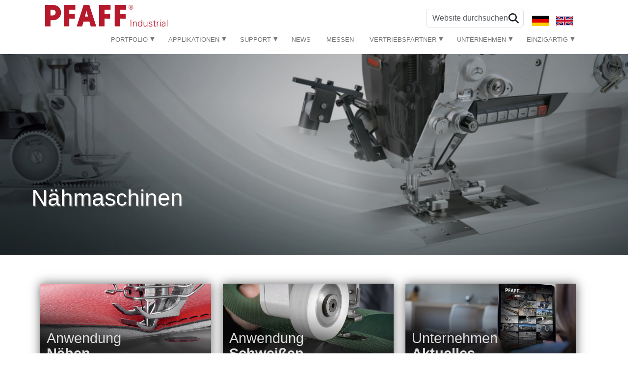

--- FILE ---
content_type: text/html;charset=utf-8
request_url: https://www.pfaff-industrial.com/de/startpage
body_size: 10392
content:
<!DOCTYPE html>
<html xmlns="http://www.w3.org/1999/xhtml" lang="de" xml:lang="de">

  <head><meta http-equiv="Content-Type" content="text/html; charset=UTF-8" />
    <meta charset="utf-8" />
    <meta http-equiv="X-UA-Compatible" content="IE=edge" />
    <meta name="viewport" content="width=device-width, initial-scale=1.0" />
    <meta name="description" content="" />
    <meta name="author" content="" />

    <meta name="site" content="pfaff" />

    <link rel="shortcut icon" href="/++theme++pfaff-theme/assets/img/favicon.ico" />

    <title>Startpage - Innovation, Kompetenz, Leistung und Qualität. — Deutsch</title><title>PFAFF/KSL Startpage</title>

    <!-- Custom styles for this template -->
    <link href="/++theme++pfaff-theme/assets/css/pfaff.css" rel="stylesheet" />
    <link href="/hotfix-frontend.css?d=2024-02-21" rel="stylesheet" />
    <link href="/hotfix-popup.css?d=2024-02-21" rel="stylesheet" />
    <link href="/++theme++pfaff-theme/vendors/aos/aos.css" rel="stylesheet" />
    <link href="/++theme++pfaff-theme/assets/css/startpage.css" rel="stylesheet" />

  <meta charset="utf-8" /><meta name="twitter:card" content="summary" /><meta property="og:site_name" content="P F A F F  Industriesysteme und Maschinen GmbH" /><meta property="og:title" content="Startpage - Innovation, Kompetenz, Leistung und Qualität." /><meta property="og:type" content="website" /><meta property="og:description" content="Innovation, Kompetenz, Leistung und Qualität, das sind die Säulen unserer 150-jährigen Unternehmensgeschichte. Als führende Traditionsmarke in der Automatisierungstechnik von näh- und schweißtechnischen Prozessen vertrauen Kunden weltweit auf unsere Produkte und Servicelösungen. Vertrauen auch Sie einem starken, international ausgerichteten Partner und informieren Sie sich hier über unsere Produktvielfalt und Kompetenzfelder." /><meta property="og:url" content="https://www.pfaff-industrial.com/de/startpage" /><meta property="og:image" content="https://www.pfaff-industrial.com/@@site-logo/pfaff_industrial_start_229_90p.jpg" /><meta property="og:image:type" content="image/jpeg" /><meta name="description" content="Innovation, Kompetenz, Leistung und Qualität, das sind die Säulen unserer 150-jährigen Unternehmensgeschichte. Als führende Traditionsmarke in der Automatisierungstechnik von näh- und schweißtechnischen Prozessen vertrauen Kunden weltweit auf unsere Produkte und Servicelösungen. Vertrauen auch Sie einem starken, international ausgerichteten Partner und informieren Sie sich hier über unsere Produktvielfalt und Kompetenzfelder." /><meta name="viewport" content="width=device-width, initial-scale=1.0" /><meta name="generator" content="Plone - https://plone.org/" /><link rel="alternate" hreflang="" href="https://www.pfaff-industrial.de/en/startpage" /><link rel="alternate" hreflang="de" href="https://www.pfaff-industrial.de/de/startpage" /><link rel="canonical" href="https://www.pfaff-industrial.com/de/startpage" /><link rel="preload icon" type="image/vnd.microsoft.icon" href="https://www.pfaff-industrial.com/de/favicon.ico?name=favicon.ico" /><link rel="mask-icon" href="https://www.pfaff-industrial.com/de/favicon.ico?name=favicon.ico" /><link href="https://www.pfaff-industrial.com/@@search" rel="search" title="Website durchsuchen" /><link data-bundle="font-awesome-brands" href="https://www.pfaff-industrial.com/++webresource++f2012342-c743-5597-8b98-6db6d4304d8a/++theme++pfaff-theme/assets/vendors/fontawesome/css/brands.min.css" media="all" rel="stylesheet" type="text/css" /><link data-bundle="font-awesome-solid" href="https://www.pfaff-industrial.com/++webresource++b8c0a611-c730-5fed-b8a0-938e429cdca8/++theme++pfaff-theme/assets/vendors/fontawesome/css/solid.min.css" media="all" rel="stylesheet" type="text/css" /><link data-bundle="font-awesome" href="https://www.pfaff-industrial.com/++webresource++1e031b9b-44f7-5279-aafe-148d9b6488ee/++theme++pfaff-theme/assets/vendors/fontawesome/css/fontawesome.min.css" media="all" rel="stylesheet" type="text/css" /><link data-bundle="multilingual" href="https://www.pfaff-industrial.com/++webresource++4b25ebfe-4288-5cbe-b3d2-cfa66e33cd82/++resource++plone.app.multilingual.stylesheet/multilingual.css" media="all" rel="stylesheet" type="text/css" /><link data-bundle="owl_carousel" href="https://www.pfaff-industrial.com/++webresource++a174544a-5f2f-51a7-b4a0-36608f0a6132/++theme++pfaff-theme/assets/vendors/owl.carousel/assets/owl.carousel.css" media="all" rel="stylesheet" type="text/css" /><link data-bundle="plone-fullscreen" href="https://www.pfaff-industrial.com/++webresource++ac83a459-aa2c-5a45-80a9-9d3e95ae0847/++plone++static/plone-fullscreen/fullscreen.css" media="all" rel="stylesheet" type="text/css" /><link data-bundle="diazo" href="https://www.pfaff-industrial.com/++webresource++d8a81a68-bb62-5df8-894e-1d6fbb150e73/++theme++pfaff-theme/styles/theme.min.css" media="all" rel="stylesheet" type="text/css" /><link data-bundle="plonecustomcss" href="https://www.pfaff-industrial.com/++webresource++a9ca7f04-7474-58d0-84e9-7d6a98024987/@@custom.css" media="all" rel="stylesheet" type="text/css" /><script data-bundle="plone-fullscreen" integrity="sha384-yAbXscL0aoE/0AkFhaGNz6d74lDy9Cz7PXfkWNqRnFm0/ewX0uoBBoyPBU5qW7Nr" src="https://www.pfaff-industrial.com/++webresource++6aa4c841-faf5-51e8-8109-90bd97e7aa07/++plone++static/plone-fullscreen/fullscreen.js"></script><script data-bundle="plone" integrity="sha384-cnA8kdo1DYrIIzDegVsBQQFCz6wyGmvKp9f87eyZZS8eIrGFYO1k/S+yQLMMN2Fi" src="https://www.pfaff-industrial.com/++webresource++8528090d-5bd4-5b0f-bca4-a8d85714dded/++plone++static/bundle-plone/bundle.min.js"></script><script data-bundle="pfaff_js" integrity="sha384-vew2K9RRBXKGCe2rJhDtbfbuP1LZyN2bLO1ACi7mdz0Br0DT0bz+S/Y73wc9iEuh" src="https://www.pfaff-industrial.com/++webresource++e3871258-2df7-55c3-828f-df8c223645a7/++theme++pfaff-theme/js/pfaff.js"></script><script data-bundle="owl_carousel" integrity="sha384-l/y5WJTphApmSlx76Ev6k4G3zxu/+19CVvn9OTKI7gs4Yu5Hm8mjpdtdr5oyhnNo" src="https://www.pfaff-industrial.com/++webresource++d29dc0c6-a777-5ab2-b640-006db5221814/++theme++pfaff-theme/assets/vendors/owl.carousel/owl.carousel.min.js"></script><script data-bundle="pfaff_popup_js" integrity="sha384-/briDL6uCQ//2pLFLdS0UnutdoZwoZmH3vtrRMe2/XI0UOWsxhr/rHCwYAqzHXJV" src="https://www.pfaff-industrial.com/++webresource++3e177cf1-f074-5561-b104-18effd088e05/++theme++pfaff-theme/js/pfaff-popup.js"></script><script data-bundle="jsviews" integrity="sha384-+7aWVT+ZR0TtbyimfUvbv8fisXb2nj6k1c3Ygx4C9okSIZy9G3/+sd2djK7URcsM" src="https://www.pfaff-industrial.com/++webresource++e2901cfd-d63b-50ab-be9e-35ae79f802b8/++theme++pfaff-theme/assets/vendors/jsrender/jsviews.js"></script><script data-bundle="jsrender" integrity="sha384-eGaUnJ+U3/m65eSf3g0FZbne+fUVijxwC7w8zYykmrxyKA4z4VciR7rz0p5Com3/" src="https://www.pfaff-industrial.com/++webresource++46b8f7ec-6874-56f7-bdbf-175a8ddc3e4e/++theme++pfaff-theme/assets/vendors/jsrender/jsrender.js"></script></head>


  <body class="pfaff-startpage"><div class="outer-wrapper flex-shrink-0">
      <!-- - - - - HEADER - - - - - - - - - - - - - - - - - - - -->
      <div class="portal-header">
        <div class="container">
          <div class="extra-header">
            <div class="d-flex flex-column position-relative" id="portal-searchbox">

  <form class="d-flex pat-livesearch show_images" id="searchGadget_form" action="https://www.pfaff-industrial.com/de/@@search" role="search" data-pat-livesearch="ajaxUrl:https://www.pfaff-industrial.com/de/@@ajax-search">

    <label class="hiddenStructure" for="searchGadget">Website durchsuchen</label>

    <input class="searchField form-control me-2" id="searchGadget" name="SearchableText" placeholder="Website durchsuchen" size="18" title="Website durchsuchen" type="text" />

    <button class="searchButton btn btn-outline-light" type="submit">Suche</button>

    <div class="hiddenStructure" id="portal-advanced-search">
      <a href="https://www.pfaff-industrial.com/de/@@search">Erweiterte Suche…</a>
    </div>

  </form>

</div>
            <i class="fa fa-search lupe"></i>
            <ul id="portal-languageselector">
    
      <li class="currentLanguage language-de">
        <a href="https://www.pfaff-industrial.com/@@multilingual-selector/0fefad0ce1f04cc6a27b42b72a618a65/de" title="Deutsch">
          
            
              <svg xmlns="http://www.w3.org/2000/svg" viewbox="0 0 5 3" class="plone-icon plone-icon-flag "><path d="M0 0h5v3H0z"></path><path fill="#D00" d="M0 1h5v2H0z"></path><path fill="#FFCE00" d="M0 2h5v1H0z"></path></svg>
            
          
          
        </a>
      </li>
    
      <li class="language-en">
        <a href="https://www.pfaff-industrial.com/@@multilingual-selector/0fefad0ce1f04cc6a27b42b72a618a65/en" title="English">
          
            
              <svg xmlns="http://www.w3.org/2000/svg" viewbox="0 0 60 30" class="plone-icon plone-icon-flag "><clippath><path d="M0 0v30h60V0z"></path></clippath><clippath><path d="M30 15h30v15zv15H0zH0V0zV0h30z"></path></clippath><g clip-path="url(#a)"><path d="M0 0v30h60V0z" fill="#012169"></path><path d="M0 0l60 30m0-30L0 30" stroke="#fff" stroke-width="6"></path><path d="M0 0l60 30m0-30L0 30" clip-path="url(#b)" stroke="#C8102E" stroke-width="4"></path><path d="M30 0v30M0 15h60" stroke="#fff" stroke-width="10"></path><path d="M30 0v30M0 15h60" stroke="#C8102E" stroke-width="6"></path></g></svg>
            
          
          
        </a>
      </li>
    
  </ul>
          </div>
          <div class="logo-wrapper">
            <a id="portal-logo" class="logo" href="/">
              <img src="/++theme++pfaff-theme/assets/img/pfaff-logo.png" alt="PFAFF Industrial GmbH" /></a>
          </div>
        </div>
        <!-- /.container -->
      </div>
      <!-- - - - - /HEADER - - - - - - - - - - - - - - - - - - - -->


      <!-- - - - - NAVIGATION BAR - - - - - - - - - - - - - - - - - - - -->
      <div id="mainnavigation-wrapper" class="container">
        <div id="mainnavigation">
          <nav class="navbar navbar-expand-lg navbar-barceloneta pat-navigationmarker" id="portal-globalnav-wrapper">
              <div class="offcanvas offcanvas-end " tabindex="-1" id="offcanvasNavbar" aria-labelledby="offcanvasNavbarLabel">
                <div class="offcanvas-header justify-content-end">
                  <button type="button" class="btn-close btn-close-white text-reset" data-bs-dismiss="offcanvas" aria-label="Close"></button>
                </div>
                <div class="offcanvas-body align-items-center ">
                  <ul class="navbar-nav me-auto" id="portal-globalnav">
    <li class="index_html nav-item"><a href="https://www.pfaff-industrial.com/de" class="state-None nav-link">Startseite</a></li><li class="portfolio has_subtree nav-item"><a href="https://www.pfaff-industrial.com/de/portfolio" class="state-published nav-link" aria-haspopup="true">Portfolio</a><input id="navitem-portfolio" type="checkbox" class="opener" /><label for="navitem-portfolio" role="button" aria-label="Portfolio"></label><ul class="has_subtree dropdown"><li class="pfaff-maschinen has_subtree nav-item"><a href="https://www.pfaff-industrial.com/de/portfolio/pfaff-maschinen" class="state-published nav-link" aria-haspopup="true">Nähmaschinen</a><input id="navitem-673584251979451e913c39a70dde0d9b" type="checkbox" class="opener" /><label for="navitem-673584251979451e913c39a70dde0d9b" role="button" aria-label="Nähmaschinen"></label><ul class="has_subtree dropdown"><li class="flachbettmaschinen-standard nav-item"><a href="https://www.pfaff-industrial.com/de/portfolio/pfaff-maschinen/flachbettmaschinen-standard" class="state-published nav-link">Flachbettmaschinen (Standard)</a></li><li class="flachbettmaschinen-schwere-materialien nav-item"><a href="https://www.pfaff-industrial.com/de/portfolio/pfaff-maschinen/flachbettmaschinen-schwere-materialien" class="state-published nav-link">Flachbettmaschinen (schwere Materialien)</a></li><li class="freiarm-maschinen nav-item"><a href="https://www.pfaff-industrial.com/de/portfolio/pfaff-maschinen/freiarm-maschinen" class="state-published nav-link">Freiarm-Maschinen</a></li><li class="heft-unterschlagmaschinen nav-item"><a href="https://www.pfaff-industrial.com/de/portfolio/pfaff-maschinen/heft-unterschlagmaschinen" class="state-published nav-link">Heft- &amp; Unterschlagmaschinen</a></li><li class="integrierte-arbeitsplaetze nav-item"><a href="https://www.pfaff-industrial.com/de/portfolio/pfaff-maschinen/integrierte-arbeitsplaetze" class="state-published nav-link">Integrierte Arbeitsplätze</a></li><li class="kettenstichmaschinen nav-item"><a href="https://www.pfaff-industrial.com/de/portfolio/pfaff-maschinen/kettenstichmaschinen" class="state-published nav-link">Kettenstichmaschinen</a></li><li class="knopfannaehautomaten nav-item"><a href="https://www.pfaff-industrial.com/de/portfolio/pfaff-maschinen/knopfannaehautomaten" class="state-published nav-link">Heft- &amp; Knopfannähautomaten</a></li><li class="saeulenmaschinen nav-item"><a href="https://www.pfaff-industrial.com/de/portfolio/pfaff-maschinen/saeulenmaschinen" class="state-published nav-link">Säulenmaschinen</a></li><li class="zickzack-maschinen nav-item"><a href="https://www.pfaff-industrial.com/de/portfolio/pfaff-maschinen/zickzack-maschinen" class="state-published nav-link">Zickzack-Maschinen</a></li></ul></li><li class="schweissmaschinen has_subtree nav-item"><a href="https://www.pfaff-industrial.com/de/portfolio/schweissmaschinen" class="state-published nav-link" aria-haspopup="true">Schweißmaschinen</a><input id="navitem-d04ac01ca7b2448eacc5c49f4b14b394" type="checkbox" class="opener" /><label for="navitem-d04ac01ca7b2448eacc5c49f4b14b394" role="button" aria-label="Schweißmaschinen"></label><ul class="has_subtree dropdown"><li class="heissluft-heizkeilmaschinen nav-item"><a href="https://www.pfaff-industrial.com/de/portfolio/schweissmaschinen/heissluft-heizkeilmaschinen" class="state-published nav-link">Heißluft- &amp; Heizkeilmaschinen</a></li><li class="bandschweissmaschinen nav-item"><a href="https://www.pfaff-industrial.com/de/portfolio/schweissmaschinen/bandschweissmaschinen" class="state-published nav-link">Bandschweißmaschinen</a></li><li class="ultraschall-schweissmaschinen nav-item"><a href="https://www.pfaff-industrial.com/de/portfolio/schweissmaschinen/ultraschall-schweissmaschinen" class="state-published nav-link">Ultraschall-Schweißmaschinen</a></li><li class="welding-customized-solution nav-item"><a href="https://www.pfaff-industrial.com/de/portfolio/schweissmaschinen/welding-customized-solution" class="state-published nav-link">Welding - Customized Solution</a></li><li class="nahtpruefung nav-item"><a href="https://www.pfaff-industrial.com/de/portfolio/schweissmaschinen/nahtpruefung" class="state-published nav-link">Nahtprüfung</a></li></ul></li><li class="cnc-anlagen-und-automatisierung has_subtree nav-item"><a href="https://www.pfaff-industrial.com/de/portfolio/cnc-anlagen-und-automatisierung" class="state-published nav-link" aria-haspopup="true">CNC-Anlagen + Automatisierung</a><input id="navitem-38d2d66496184acba0cc40c0c6cf1b97" type="checkbox" class="opener" /><label for="navitem-38d2d66496184acba0cc40c0c6cf1b97" role="button" aria-label="CNC-Anlagen + Automatisierung"></label><ul class="has_subtree dropdown"><li class="cnc-anlagen-automatisierung nav-item"><a href="https://www.pfaff-industrial.com/de/portfolio/cnc-anlagen-und-automatisierung/cnc-anlagen-automatisierung" class="state-published nav-link">CNC-Anlagen und Automatisierung</a></li></ul></li><li class="robotik nav-item"><a href="https://www.pfaff-industrial.com/de/portfolio/robotik" class="state-published nav-link">Robotik</a></li><li class="naehmechanisierung nav-item"><a href="https://www.pfaff-industrial.com/de/portfolio/naehmechanisierung" class="state-published nav-link">Nähmechanisierung</a></li><li class="fertigungssysteme nav-item"><a href="https://www.pfaff-industrial.com/de/portfolio/fertigungssysteme" class="state-published nav-link">Fertigungssysteme</a></li></ul></li><li class="applikationen has_subtree nav-item"><a href="https://www.pfaff-industrial.com/de/applikationen" class="state-published nav-link" aria-haspopup="true">Applikationen</a><input id="navitem-applikationen" type="checkbox" class="opener" /><label for="navitem-applikationen" role="button" aria-label="Applikationen"></label><ul class="has_subtree dropdown"><li class="applikationen-naehen has_subtree nav-item"><a href="https://www.pfaff-industrial.com/de/applikationen/applikationen-naehen" class="state-published nav-link" aria-haspopup="true">Applikationen Nähen</a><input id="navitem-e8c48162541a434ab08ffc15515bee6d" type="checkbox" class="opener" /><label for="navitem-e8c48162541a434ab08ffc15515bee6d" role="button" aria-label="Applikationen Nähen"></label><ul class="has_subtree dropdown"><li class="automotive nav-item"><a href="https://www.pfaff-industrial.com/de/applikationen/applikationen-naehen/automotive" class="state-published nav-link">Automotive</a></li><li class="bekleidung nav-item"><a href="https://www.pfaff-industrial.com/de/applikationen/applikationen-naehen/bekleidung" class="state-published nav-link">Bekleidung</a></li><li class="filter nav-item"><a href="https://www.pfaff-industrial.com/de/applikationen/applikationen-naehen/filter" class="state-published nav-link">Filtration</a></li><li class="heimtextilien nav-item"><a href="https://www.pfaff-industrial.com/de/applikationen/applikationen-naehen/heimtextilien" class="state-published nav-link">Heimtextilien</a></li><li class="luft-und-raumfahrt nav-item"><a href="https://www.pfaff-industrial.com/de/applikationen/applikationen-naehen/luft-und-raumfahrt" class="state-published nav-link">Luft- und Raumfahrt</a></li><li class="medizin nav-item"><a href="https://www.pfaff-industrial.com/de/applikationen/applikationen-naehen/medizin" class="state-published nav-link">Medizin und Hygiene</a></li><li class="outdoor nav-item"><a href="https://www.pfaff-industrial.com/de/applikationen/applikationen-naehen/outdoor" class="state-published nav-link">Outdoor</a></li><li class="technische-textilien nav-item"><a href="https://www.pfaff-industrial.com/de/applikationen/applikationen-naehen/technische-textilien" class="state-published nav-link">Technische Textilien</a></li><li class="schuhe nav-item"><a href="https://www.pfaff-industrial.com/de/applikationen/applikationen-naehen/schuhe" class="state-published nav-link">Schuhe und Leder</a></li><li class="arbeitssicherheit-schutzkleidung nav-item"><a href="https://www.pfaff-industrial.com/de/applikationen/applikationen-naehen/arbeitssicherheit-schutzkleidung" class="state-published nav-link">Sicherheit und Arbeitsschutz</a></li><li class="sonnenschutz nav-item"><a href="https://www.pfaff-industrial.com/de/applikationen/applikationen-naehen/sonnenschutz" class="state-published nav-link">Sonnenschutz</a></li><li class="wohnpolster nav-item"><a href="https://www.pfaff-industrial.com/de/applikationen/applikationen-naehen/wohnpolster" class="state-published nav-link">Wohnpolster</a></li></ul></li><li class="applikation-schweissen has_subtree nav-item"><a href="https://www.pfaff-industrial.com/de/applikationen/applikation-schweissen" class="state-published nav-link" aria-haspopup="true">Applikationen Schweißen/Sonstiges</a><input id="navitem-99477898ad1f443cac48e700dfb165f2" type="checkbox" class="opener" /><label for="navitem-99477898ad1f443cac48e700dfb165f2" role="button" aria-label="Applikationen Schweißen/Sonstiges"></label><ul class="has_subtree dropdown"><li class="automotive nav-item"><a href="https://www.pfaff-industrial.com/de/applikationen/applikation-schweissen/automotive" class="state-published nav-link">Automotive</a></li><li class="Bekleidung nav-item"><a href="https://www.pfaff-industrial.com/de/applikationen/applikation-schweissen/Bekleidung" class="state-published nav-link">Bekleidung</a></li><li class="filter nav-item"><a href="https://www.pfaff-industrial.com/de/applikationen/applikation-schweissen/filter" class="state-published nav-link">Filtration</a></li><li class="heimtextilien nav-item"><a href="https://www.pfaff-industrial.com/de/applikationen/applikation-schweissen/heimtextilien" class="state-published nav-link">Heimtextilien</a></li><li class="luft-und-raumfahrt nav-item"><a href="https://www.pfaff-industrial.com/de/applikationen/applikation-schweissen/luft-und-raumfahrt" class="state-published nav-link">Luft- und Raumfahrt</a></li><li class="medizin nav-item"><a href="https://www.pfaff-industrial.com/de/applikationen/applikation-schweissen/medizin" class="state-published nav-link">Medizin und Hygiene</a></li><li class="outdoor nav-item"><a href="https://www.pfaff-industrial.com/de/applikationen/applikation-schweissen/outdoor" class="state-published nav-link">Outdoor</a></li><li class="schuhe-und-lederwaren nav-item"><a href="https://www.pfaff-industrial.com/de/applikationen/applikation-schweissen/schuhe-und-lederwaren" class="state-published nav-link">Schuhe und Leder</a></li><li class="arbeitssicherheit-und-arbeitsschutz nav-item"><a href="https://www.pfaff-industrial.com/de/applikationen/applikation-schweissen/arbeitssicherheit-und-arbeitsschutz" class="state-published nav-link">Sicherheit und Arbeitsschutz</a></li><li class="sonnenschutz nav-item"><a href="https://www.pfaff-industrial.com/de/applikationen/applikation-schweissen/sonnenschutz" class="state-published nav-link">Sonnenschutz</a></li><li class="technische-textilien nav-item"><a href="https://www.pfaff-industrial.com/de/applikationen/applikation-schweissen/technische-textilien" class="state-published nav-link">Technische Textilien</a></li><li class="wohnpolster nav-item"><a href="https://www.pfaff-industrial.com/de/applikationen/applikation-schweissen/wohnpolster" class="state-published nav-link">Wohnpolster</a></li></ul></li></ul></li><li class="support has_subtree nav-item"><a href="https://www.pfaff-industrial.com/de/support" class="state-published nav-link" aria-haspopup="true">Support</a><input id="navitem-support" type="checkbox" class="opener" /><label for="navitem-support" role="button" aria-label="Support"></label><ul class="has_subtree dropdown"><li class="downloads has_subtree nav-item"><a href="https://www.pfaff-industrial.com/de/support/downloads" class="state-published nav-link" aria-haspopup="true">Downloads</a><input id="navitem-e469ff42b2dc4ae291fb8aa6fbd58311" type="checkbox" class="opener" /><label for="navitem-e469ff42b2dc4ae291fb8aa6fbd58311" role="button" aria-label="Downloads"></label><ul class="has_subtree dropdown"><li class="imagefilme nav-item"><a href="https://www.pfaff-industrial.com/de/support/downloads/imagefilme" class="state-published nav-link">Imagefilme</a></li><li class="production-praxis nav-item"><a href="https://www.pfaff-industrial.com/de/support/downloads/production-praxis" class="state-published nav-link">Production &amp; Praxis</a></li><li class="prospect nav-item"><a href="https://www.pfaff-industrial.com/de/support/downloads/prospect" class="state-published nav-link">Prospekte &amp; Produktfilme</a></li><li class="segmentbroschuere nav-item"><a href="https://www.pfaff-industrial.com/de/support/downloads/segmentbroschuere" class="state-published nav-link">Segmentbroschüre</a></li><li class="technical nav-item"><a href="https://www.pfaff-industrial.com/de/support/downloads/technical" class="state-published nav-link">Technische Dokumentation</a></li></ul></li><li class="nahtprogramm-software nav-item"><a href="https://www.pfaff-industrial.com/de/support/nahtprogramm-software" class="state-published nav-link">Nahtprogramm Software</a></li><li class="schulungen-seminare nav-item"><a href="https://www.pfaff-industrial.com/de/support/schulungen-seminare" class="state-published nav-link">Schulungen &amp; Seminare</a></li><li class="showroom nav-item"><a href="https://www.pfaff-industrial.com/de/support/showroom" class="state-published nav-link">Showroom</a></li></ul></li><li class="news nav-item"><a href="https://www.pfaff-industrial.com/de/news" class="state-published nav-link">News</a></li><li class="messen nav-item"><a href="https://www.pfaff-industrial.com/de/messen" class="state-published nav-link">Messen</a></li><li class="vertriebspartner has_subtree nav-item"><a href="https://www.pfaff-industrial.com/de/vertriebspartner" class="state-published nav-link" aria-haspopup="true">Vertriebspartner</a><input id="navitem-vertriebspartner" type="checkbox" class="opener" /><label for="navitem-vertriebspartner" role="button" aria-label="Vertriebspartner"></label><ul class="has_subtree dropdown"><li class="pfaff-industriesysteme-und-maschinen-gmbh-zentrale nav-item"><a href="https://www.pfaff-industrial.com/de/vertriebspartner/pfaff-industriesysteme-und-maschinen-gmbh-zentrale" class="state-published nav-link">PFAFF Industriesysteme und Maschinen GmbH</a></li><li class="pfaff-industriesysteme-und-maschinen-gmbh-zweigniederlassung-ksl nav-item"><a href="https://www.pfaff-industrial.com/de/vertriebspartner/pfaff-industriesysteme-und-maschinen-gmbh-zweigniederlassung-ksl" class="state-published nav-link">KSL Joining Technology GmbH</a></li><li class="europe nav-item"><a href="https://www.pfaff-industrial.com/de/vertriebspartner/europe" class="state-published nav-link">Europa</a></li><li class="asia nav-item"><a href="https://www.pfaff-industrial.com/de/vertriebspartner/asia" class="state-published nav-link">Asien &amp; Australien</a></li><li class="america_north nav-item"><a href="https://www.pfaff-industrial.com/de/vertriebspartner/america_north" class="state-published nav-link">Nord- und Mittelamerika</a></li><li class="america_south nav-item"><a href="https://www.pfaff-industrial.com/de/vertriebspartner/america_south" class="state-published nav-link">Südamerika</a></li><li class="africa nav-item"><a href="https://www.pfaff-industrial.com/de/vertriebspartner/africa" class="state-published nav-link">Afrika &amp; Naher Osten</a></li></ul></li><li class="unternehmen has_subtree nav-item"><a href="https://www.pfaff-industrial.com/de/unternehmen" class="state-published nav-link" aria-haspopup="true">Unternehmen</a><input id="navitem-unternehmen" type="checkbox" class="opener" /><label for="navitem-unternehmen" role="button" aria-label="Unternehmen"></label><ul class="has_subtree dropdown"><li class="kontakt-vertrieb-pfaff nav-item"><a href="https://www.pfaff-industrial.com/de/unternehmen/kontakt-vertrieb-pfaff" class="state-published nav-link">Kontakt Vertrieb PFAFF</a></li><li class="anfahrt-pfaff-kaiserslautern nav-item"><a href="https://www.pfaff-industrial.com/de/unternehmen/anfahrt-pfaff-kaiserslautern" class="state-published nav-link">Anfahrt - PFAFF Kaiserslautern</a></li><li class="kontakt-vertrieb-service-ersatzteile nav-item"><a href="https://www.pfaff-industrial.com/de/unternehmen/kontakt-vertrieb-service-ersatzteile" class="state-published nav-link">Kontakt Vertrieb, Service &amp; Ersatzteile</a></li><li class="geschaeftsleitung nav-item"><a href="https://www.pfaff-industrial.com/de/unternehmen/geschaeftsleitung" class="state-published nav-link">Geschäftsleitung</a></li><li class="know-how nav-item"><a href="https://www.pfaff-industrial.com/de/unternehmen/know-how" class="state-published nav-link">Know How</a></li><li class="da-group-duerkopp-adler-gmbh nav-item"><a href="https://www.pfaff-industrial.com/de/unternehmen/da-group-duerkopp-adler-gmbh" class="state-published nav-link">DA Group (Dürkopp Adler GmbH)</a></li><li class="vision-politik-ziele nav-item"><a href="https://www.pfaff-industrial.com/de/unternehmen/vision-politik-ziele" class="state-published nav-link">Vision - Politik - Ziele</a></li><li class="historie nav-item"><a href="https://www.pfaff-industrial.com/de/unternehmen/historie" class="state-published nav-link">Historie von PFAFF</a></li><li class="mitgliedschaften nav-item"><a href="https://www.pfaff-industrial.com/de/unternehmen/mitgliedschaften" class="state-published nav-link">Mitgliedschaften</a></li><li class="die-initiative-blue-competence nav-item"><a href="https://www.pfaff-industrial.com/de/unternehmen/die-initiative-blue-competence" class="state-published nav-link">Die Initiative Blue Competence</a></li></ul></li><li class="einzigartig has_subtree nav-item"><a href="https://www.pfaff-industrial.com/de/einzigartig" class="state-published nav-link" aria-haspopup="true">Einzigartig</a><input id="navitem-einzigartig" type="checkbox" class="opener" /><label for="navitem-einzigartig" role="button" aria-label="Einzigartig"></label><ul class="has_subtree dropdown"><li class="einzigartig nav-item"><a href="https://www.pfaff-industrial.com/de/einzigartig/einzigartig" class="state-published nav-link">Einzigartig</a></li><li class="einzigartig-intelligent-plusline nav-item"><a href="https://www.pfaff-industrial.com/de/einzigartig/einzigartig-intelligent-plusline" class="state-published nav-link">Einzigartig intelligent: Plusline</a></li><li class="einzigartig-effektiv-nadeldreheinrichtung nav-item"><a href="https://www.pfaff-industrial.com/de/einzigartig/einzigartig-effektiv-nadeldreheinrichtung" class="state-published nav-link">Einzigartig effektiv: Nadeldreheinrichtung</a></li><li class="einzigartig-einfach-rueckwaerts-naehen nav-item"><a href="https://www.pfaff-industrial.com/de/einzigartig/einzigartig-einfach-rueckwaerts-naehen" class="state-published nav-link">Einzigartig einfach: Rückwärts nähen</a></li><li class="einzigartig-glatt-elektronischer-puller nav-item"><a href="https://www.pfaff-industrial.com/de/einzigartig/einzigartig-glatt-elektronischer-puller" class="state-published nav-link">Einzigartig glatt: Elektronischer Puller</a></li><li class="einzigartig-ausdauernd-naehkopf-fuer-automaten nav-item"><a href="https://www.pfaff-industrial.com/de/einzigartig/einzigartig-ausdauernd-naehkopf-fuer-automaten" class="state-published nav-link">Einzigartig ausdauernd: Nähkopf für Automaten</a></li><li class="einzigartig-parallel-inline-technologie nav-item"><a href="https://www.pfaff-industrial.com/de/einzigartig/einzigartig-parallel-inline-technologie" class="state-published nav-link">Einzigartig parallel: Inline-Technologie</a></li><li class="einzigartig-mobil-mobiles-schweissen nav-item"><a href="https://www.pfaff-industrial.com/de/einzigartig/einzigartig-mobil-mobiles-schweissen" class="state-published nav-link">Einzigartig mobil: Mobiles Schweißen</a></li><li class="einzigartig-anders-reflexstreifen-applizieren nav-item"><a href="https://www.pfaff-industrial.com/de/einzigartig/einzigartig-anders-reflexstreifen-applizieren" class="state-published nav-link">Einzigartig anders: Reflexstreifen applizieren</a></li><li class="einzigartig-universell-mechanische-zickzack-serie nav-item"><a href="https://www.pfaff-industrial.com/de/einzigartig/einzigartig-universell-mechanische-zickzack-serie" class="state-published nav-link">Einzigartig universell: Mechanische Zickzack-Serie</a></li></ul></li>
  </ul>
                </div>
            </div>
            </nav>
            </div>
      </div>
      <!-- - - - - /NAVIGATION BAR - - - - - - - - - - - - - - - - - - - -->

      <!-- - - - - CAROUSEL - - - - - - - - - - - - - - - - - - - -->
      <div class="col owl-wrapper">
        <!-- OWL Carousel-->
        <div id="startpage-slider" class="owl-carousel owl-theme zoom-animation">
          <div class="item">
            <div class="teaser light" data-url="#">
              <h1>Nähmaschinen</h1>
              <p></p>
            </div>
            <img class="owl-lazy slider" data-src="https://www.pfaff-industrial.com/de/startpage-assets/02_naehmaschinen_2500x800_ot.jpg" src="https://www.pfaff-industrial.com/de/startpage-assets/02_naehmaschinen_2500x800_ot.jpg" title="Nähmaschinen" />
          </div>
          <div class="item">
            <div class="teaser light" data-url="#">
              <h1>Schweißmaschinen</h1>
              <p></p>
            </div>
            <img class="owl-lazy slider" data-src="https://www.pfaff-industrial.com/de/startpage-assets/04_schweissen_2500x800_ot-1.jpg" src="https://www.pfaff-industrial.com/de/startpage-assets/04_schweissen_2500x800_ot-1.jpg" title="Schweißmaschinen" />
          </div>
          <div class="item">
            <div class="teaser light" data-url="#">
              <h1>Nähmechanisierung</h1>
              <p></p>
            </div>
            <img class="owl-lazy slider" data-src="https://www.pfaff-industrial.com/de/startpage-assets/05_naehmechanisierung_2500x800_ot2-1.jpg" src="https://www.pfaff-industrial.com/de/startpage-assets/05_naehmechanisierung_2500x800_ot2-1.jpg" title="Nähmechanisierung" />
          </div>
        </div>
        <!--  /OWL Carousel -->
      </div>
      <!-- - - - - /CAROUSEL - - - - - - - - - - - - - - - - - - - -->

      <!-- BUTTONS-->
      <div id="button-wrapper">
        <div class="container">
          <div class="row tiles">
            <div class="button col col-lg-4 col-md-4 col-sm-6">
              <div id="app-0" class="tile" data-aos="fade-up" data-aos-delay="600">
                <img loading="lazy" class="lazy" src="https://www.pfaff-industrial.com/de/startpage-assets/01-naehen" />
                <div class="body">
                  <div class="subheader">Anwendung</div>
                  <div class="header">Nähen</div>
                </div>
              </div>
            </div>
            <div class="button col col-lg-4 col-md-4 col-sm-6">
              <div id="app-1" class="tile" data-aos="fade-up" data-aos-delay="600">
                <img loading="lazy" class="lazy" src="https://www.pfaff-industrial.com/de/startpage-assets/02-schweissen" />
                <div class="body">
                  <div class="subheader">Anwendung</div>
                  <div class="header">Schweißen</div>
                </div>
              </div>
            </div>
            <div class="button col col-lg-4 col-md-4 col-sm-6">
              <div id="app-2" class="tile" data-aos="fade-up" data-aos-delay="600">
                <img loading="lazy" class="lazy" src="https://www.pfaff-industrial.com/de/startpage-assets/03-aktuelles" />
                <div class="body">
                  <div class="subheader">Unternehmen</div>
                  <div class="header">Aktuelles</div>
                </div>
              </div>
            </div>
          </div>
        </div>
      </div>
      <!-- BUTTONS-->

      <div class="scroller">
        <div class="fa fa-chevron-down scroll-down"></div>
      </div>

      <div id="area-wrapper">

        <section id="page0" name="page0" class="page">
          <!-- ===== AKTUELLES ========================= -->
          <div class="container">
            <div class="row site-news">
              <div class="col col-sm-12">

                <article id="aktuelles">
                  <h1>Aktuelles</h1>
                  
                  <div class="news" style="background-image: url(https://www.pfaff-industrial.com/de/news/weihnacht_26d/@@images/image/large) ">
                    <a href="/pfaff/de/news/weihnacht_26d">
                      <div class="body light">
                        <div class="date">16.12.2025</div>
                        <h2 class="header"></h2>
                        <div class="subheader"></div>
                        <div class="read">
                          <span>mehr ...</span>
                          
                        </div>
                      </div>
                    </a>
                  </div>
                  <div class="news" style="background-image: url(https://www.pfaff-industrial.com/de/news/60_jahre_sg/@@images/image/large) ">
                    <a href="/pfaff/de/news/60_jahre_sg">
                      <div class="body light">
                        <div class="date">15.09.2025</div>
                        <h2 class="header">60 Jahre Shang Gong Group</h2>
                        <div class="subheader"></div>
                        <div class="read">
                          <span>mehr ...</span>
                          
                        </div>
                      </div>
                    </a>
                  </div>
                  <div class="news" style="background-image: url(https://www.pfaff-industrial.com/de/news/8311_langarm_d/@@images/image/large) ">
                    <a href="/pfaff/de/news/8311_langarm_d">
                      <div class="body light">
                        <div class="date">21.08.2025</div>
                        <h2 class="header">8311 Langarm</h2>
                        <div class="subheader"></div>
                        <div class="read">
                          <span>mehr ...</span>
                          
                        </div>
                      </div>
                    </a>
                  </div>
                  <div class="news" style="background-image: url(https://www.pfaff-industrial.com/de/news/interzum_samab_d/@@images/image/large) ">
                    <a href="/pfaff/de/news/interzum_samab_d">
                      <div class="body light">
                        <div class="date">07.05.2025</div>
                        <h2 class="header">Zwei starke Messen im Mai 2025</h2>
                        <div class="subheader"></div>
                        <div class="read">
                          <span>mehr ...</span>
                          
                        </div>
                      </div>
                    </a>
                  </div>
                  <div class="news" style="background-image: url(https://www.pfaff-industrial.com/de/news/ksl_joining_d/@@images/image/large) ">
                    <a href="/pfaff/de/news/ksl_joining_d">
                      <div class="body light">
                        <div class="date">26.02.2025</div>
                        <h2 class="header">Die neue "KSL Joining Technology GmbH"</h2>
                        <div class="subheader"></div>
                        <div class="read">
                          <span>mehr ...</span>
                          
                        </div>
                      </div>
                    </a>
                  </div>
                  <div class="news" style="background-image: url(https://www.pfaff-industrial.com/de/news/jec_25d/@@images/image/large) ">
                    <a href="/pfaff/de/news/jec_25d">
                      <div class="body light">
                        <div class="date">10.02.2025</div>
                        <h2 class="header">JEC 2025 in Paris</h2>
                        <div class="subheader"></div>
                        <div class="read">
                          <span>mehr ...</span>
                          
                        </div>
                      </div>
                    </a>
                  </div>
                </article>

              </div>
            </div>
          </div>
        </section>


        <section id="page1" name="page1" class="page">

          <!-- ===== NAEHEN ========================= -->
          <div class="container">
            <div class="row tiles">

              <article>

                <h1 id="naehen">Applikationen Nähen</h1>
                
                
                
                <div data-aos="zoom-in" class="panel">
                  <div class="panel-body">

                    <div class="menu">
                      <h4>
                        <a href="/pfaff/de/applikationen/applikationen-naehen/arbeitssicherheit-schutzkleidung">Sicherheit und Arbeitsschutz</a>
                      </h4>
                      <ul>
                        <li>
                          <a href="/pfaff/de/applikationen/applikationen-naehen/arbeitssicherheit-schutzkleidung/schutzwesten-taktische-westen">Schutzwesten / Taktische Westen</a>
                        </li>
                        <li>
                          <a href="/pfaff/de/applikationen/applikationen-naehen/arbeitssicherheit-schutzkleidung/sicherheits-und-arbeitsschutz-schuhe">Sicherheits- und Arbeitsschutz-Schuhe</a>
                        </li>
                        <li>
                          <a href="/pfaff/de/applikationen/applikationen-naehen/arbeitssicherheit-schutzkleidung/sicherheits-und-schutzbekleidung">Sicherheits- und Schutzbekleidung</a>
                        </li>
                      </ul>
                    </div>
                  </div>
                  <div class="panel-heading">
                    <img loading="lazy" class="lazy" src="https://www.pfaff-industrial.com/de/applikationen/applikationen-naehen/arbeitssicherheit-schutzkleidung/@@images/image/large" />
                    <div class="caption">Sicherheit und Arbeitsschutz</div>
                  </div>
                </div>
                <div data-aos="zoom-in" class="panel">
                  <div class="panel-body">

                    <div class="menu">
                      <h4>
                        <a href="/pfaff/de/applikationen/applikationen-naehen/automotive">Automotive</a>
                      </h4>
                      <ul>
                        <li>
                          <a href="/pfaff/de/applikationen/applikationen-naehen/automotive/airbag">Airbag</a>
                        </li>
                        <li>
                          <a href="/pfaff/de/applikationen/applikationen-naehen/automotive/cabrio-verdeck">Cabriolet-Verdeck</a>
                        </li>
                        <li>
                          <a href="/pfaff/de/applikationen/applikationen-naehen/automotive/fvk-automotive">FVK Automotive</a>
                        </li>
                        <li>
                          <a href="/pfaff/de/applikationen/applikationen-naehen/automotive/interior">Interieur</a>
                        </li>
                        <li>
                          <a href="/pfaff/de/applikationen/applikationen-naehen/automotive/licht-sonnenschutz">Licht- und Sonnenschutz</a>
                        </li>
                        <li>
                          <a href="/pfaff/de/applikationen/applikationen-naehen/automotive/tire-cord">Reifencord</a>
                        </li>
                      </ul>
                    </div>
                  </div>
                  <div class="panel-heading">
                    <img loading="lazy" class="lazy" src="https://www.pfaff-industrial.com/de/applikationen/applikationen-naehen/automotive/@@images/image/large" />
                    <div class="caption">Automotive</div>
                  </div>
                </div>
                <div data-aos="zoom-in" class="panel">
                  <div class="panel-body">

                    <div class="menu">
                      <h4>
                        <a href="/pfaff/de/applikationen/applikationen-naehen/bekleidung">Bekleidung</a>
                      </h4>
                      <ul>
                        <li>
                          <a href="/pfaff/de/applikationen/applikationen-naehen/bekleidung/haka-dob">HAKA &amp; DOB</a>
                        </li>
                        <li>
                          <a href="/pfaff/de/applikationen/applikationen-naehen/bekleidung/hemden-blusen">Hemden &amp; Blusen</a>
                        </li>
                        <li>
                          <a href="/pfaff/de/applikationen/applikationen-naehen/bekleidung/jeans">Jeans</a>
                        </li>
                        <li>
                          <a href="/pfaff/de/applikationen/applikationen-naehen/bekleidung/klassische-hosen">Klassische Hosen</a>
                        </li>
                        <li>
                          <a href="/pfaff/de/applikationen/applikationen-naehen/bekleidung/lederbekleidung">Lederbekleidung</a>
                        </li>
                        <li>
                          <a href="/pfaff/de/applikationen/applikationen-naehen/bekleidung/waesche-bademode">Wäsche &amp; Bademode</a>
                        </li>
                      </ul>
                    </div>
                  </div>
                  <div class="panel-heading">
                    <img loading="lazy" class="lazy" src="https://www.pfaff-industrial.com/de/applikationen/applikationen-naehen/bekleidung/@@images/image/large" />
                    <div class="caption">Bekleidung</div>
                  </div>
                </div>
                <div data-aos="zoom-in" class="panel">
                  <div class="panel-body">

                    <div class="menu">
                      <h4>
                        <a href="/pfaff/de/applikationen/applikationen-naehen/filter">Filtration</a>
                      </h4>
                      <ul>
                        <li>
                          <a href="/pfaff/de/applikationen/applikationen-naehen/filter/filterschlauch">Filterschlauch</a>
                        </li>
                        <li>
                          <a href="/pfaff/de/applikationen/applikationen-naehen/filter/filtertasche">Filtertaschen</a>
                        </li>
                      </ul>
                    </div>
                  </div>
                  <div class="panel-heading">
                    <img loading="lazy" class="lazy" src="https://www.pfaff-industrial.com/de/applikationen/applikationen-naehen/filter/@@images/image/large" />
                    <div class="caption">Filtration</div>
                  </div>
                </div>
                <div data-aos="zoom-in" class="panel">
                  <div class="panel-body">

                    <div class="menu">
                      <h4>
                        <a href="/pfaff/de/applikationen/applikationen-naehen/heimtextilien">Heimtextilien</a>
                      </h4>
                      <ul>
                        <li>
                          <a href="/pfaff/de/applikationen/applikationen-naehen/heimtextilien/gardinen">Gardinen</a>
                        </li>
                        <li>
                          <a href="/pfaff/de/applikationen/applikationen-naehen/heimtextilien/heizkissen-heizdecken">Heizkissen / Heizdecken</a>
                        </li>
                        <li>
                          <a href="/pfaff/de/applikationen/applikationen-naehen/heimtextilien/matratzen">Matratzen</a>
                        </li>
                        <li>
                          <a href="/pfaff/de/applikationen/applikationen-naehen/heimtextilien/steppdecken">Steppdecken</a>
                        </li>
                      </ul>
                    </div>
                  </div>
                  <div class="panel-heading">
                    <img loading="lazy" class="lazy" src="https://www.pfaff-industrial.com/de/applikationen/applikationen-naehen/heimtextilien/@@images/image/large" />
                    <div class="caption">Heimtextilien</div>
                  </div>
                </div>
                <div data-aos="zoom-in" class="panel">
                  <div class="panel-body">

                    <div class="menu">
                      <h4>
                        <a href="/pfaff/de/applikationen/applikationen-naehen/luft-und-raumfahrt">Luft- und Raumfahrt</a>
                      </h4>
                      <ul>
                        <li>
                          <a href="/pfaff/de/applikationen/applikationen-naehen/luft-und-raumfahrt/luftfahrt">Luftfahrt</a>
                        </li>
                        <li>
                          <a href="/pfaff/de/applikationen/applikationen-naehen/luft-und-raumfahrt/raumfahrt">Raumfahrt</a>
                        </li>
                      </ul>
                    </div>
                  </div>
                  <div class="panel-heading">
                    <img loading="lazy" class="lazy" src="https://www.pfaff-industrial.com/de/applikationen/applikationen-naehen/luft-und-raumfahrt/@@images/image/large" />
                    <div class="caption">Luft- und Raumfahrt</div>
                  </div>
                </div>
                <div data-aos="zoom-in" class="panel">
                  <div class="panel-body">

                    <div class="menu">
                      <h4>
                        <a href="/pfaff/de/applikationen/applikationen-naehen/medizin">Medizin und Hygiene</a>
                      </h4>
                      <ul>
                        <li>
                          <a href="/pfaff/de/applikationen/applikationen-naehen/medizin/bandagen-stuetzstruempfe-und-verbandsmaterial">Bandagen, Stützstrümpfe und Verbandsmaterial</a>
                        </li>
                        <li>
                          <a href="/pfaff/de/applikationen/applikationen-naehen/medizin/medizinische-matratzen">Medizinische Matratzen</a>
                        </li>
                        <li>
                          <a href="/pfaff/de/applikationen/applikationen-naehen/medizin/op-und-einweg-schutzbekleidung">OP- und Einweg-Schutzbekleidung</a>
                        </li>
                      </ul>
                    </div>
                  </div>
                  <div class="panel-heading">
                    <img loading="lazy" class="lazy" src="https://www.pfaff-industrial.com/de/applikationen/applikationen-naehen/medizin/@@images/image/large" />
                    <div class="caption">Medizin und Hygiene</div>
                  </div>
                </div>
                <div data-aos="zoom-in" class="panel">
                  <div class="panel-body">

                    <div class="menu">
                      <h4>
                        <a href="/pfaff/de/applikationen/applikationen-naehen/outdoor">Outdoor</a>
                      </h4>
                      <ul>
                        <li>
                          <a href="/pfaff/de/applikationen/applikationen-naehen/outdoor/outdoorbekleidung">Outdoorbekleidung</a>
                        </li>
                        <li>
                          <a href="/pfaff/de/applikationen/applikationen-naehen/outdoor/rucksaecke">Rucksäcke</a>
                        </li>
                        <li>
                          <a href="/pfaff/de/applikationen/applikationen-naehen/outdoor/zelte">Zelte</a>
                        </li>
                      </ul>
                    </div>
                  </div>
                  <div class="panel-heading">
                    <img loading="lazy" class="lazy" src="https://www.pfaff-industrial.com/de/applikationen/applikationen-naehen/outdoor/@@images/image/large" />
                    <div class="caption">Outdoor</div>
                  </div>
                </div>
                <div data-aos="zoom-in" class="panel">
                  <div class="panel-body">

                    <div class="menu">
                      <h4>
                        <a href="/pfaff/de/applikationen/applikationen-naehen/schuhe">Schuhe und Leder</a>
                      </h4>
                      <ul>
                        <li>
                          <a href="/pfaff/de/applikationen/applikationen-naehen/schuhe/lederwaren-1">Lederwaren</a>
                        </li>
                        <li>
                          <a href="/pfaff/de/applikationen/applikationen-naehen/schuhe/schuhe-1">Schuhe</a>
                        </li>
                      </ul>
                    </div>
                  </div>
                  <div class="panel-heading">
                    <img loading="lazy" class="lazy" src="https://www.pfaff-industrial.com/de/applikationen/applikationen-naehen/schuhe/@@images/image/large" />
                    <div class="caption">Schuhe und Leder</div>
                  </div>
                </div>
                <div data-aos="zoom-in" class="panel">
                  <div class="panel-body">

                    <div class="menu">
                      <h4>
                        <a href="/pfaff/de/applikationen/applikationen-naehen/sonnenschutz">Sonnenschutz</a>
                      </h4>
                      <ul>
                        <li>
                          <a href="/pfaff/de/applikationen/applikationen-naehen/sonnenschutz/markisen">Markisen</a>
                        </li>
                        <li>
                          <a href="/pfaff/de/applikationen/applikationen-naehen/sonnenschutz/verdunkelungsrollos">Verdunkelungsrollos</a>
                        </li>
                      </ul>
                    </div>
                  </div>
                  <div class="panel-heading">
                    <img loading="lazy" class="lazy" src="https://www.pfaff-industrial.com/de/applikationen/applikationen-naehen/sonnenschutz/@@images/image/large" />
                    <div class="caption">Sonnenschutz</div>
                  </div>
                </div>
                <div data-aos="zoom-in" class="panel">
                  <div class="panel-body">

                    <div class="menu">
                      <h4>
                        <a href="/pfaff/de/applikationen/applikationen-naehen/technische-textilien">Technische Textilien</a>
                      </h4>
                      <ul>
                        <li>
                          <a href="/pfaff/de/applikationen/applikationen-naehen/technische-textilien/flaechenheizsysteme">Flächenheizsysteme</a>
                        </li>
                        <li>
                          <a href="/pfaff/de/applikationen/applikationen-naehen/technische-textilien/pvc-folien-zelte-und-planen">PVC, Folien, Zelte und Planen</a>
                        </li>
                        <li>
                          <a href="/pfaff/de/applikationen/applikationen-naehen/technische-textilien/schwerlastbereich">Schwerlastbereich</a>
                        </li>
                        <li>
                          <a href="/pfaff/de/applikationen/applikationen-naehen/technische-textilien/transportband">Transportband / Gurte</a>
                        </li>
                      </ul>
                    </div>
                  </div>
                  <div class="panel-heading">
                    <img loading="lazy" class="lazy" src="https://www.pfaff-industrial.com/de/applikationen/applikationen-naehen/technische-textilien/@@images/image/large" />
                    <div class="caption">Technische Textilien</div>
                  </div>
                </div>
                <div data-aos="zoom-in" class="panel">
                  <div class="panel-body">

                    <div class="menu">
                      <h4>
                        <a href="/pfaff/de/applikationen/applikationen-naehen/wohnpolster">Wohnpolster</a>
                      </h4>
                      <ul>
                        
                      </ul>
                    </div>
                  </div>
                  <div class="panel-heading">
                    <img loading="lazy" class="lazy" src="https://www.pfaff-industrial.com/de/applikationen/applikationen-naehen/wohnpolster/@@images/image/large" />
                    <div class="caption">Wohnpolster</div>
                  </div>
                </div>
              </article>

              <div class="visualClear clearfix"></div>
            </div>
          </div>
        </section>


        <div id="page_2_anker"></div>
        <section id="page2" name="page2" class="page">

          <!-- ===== SCHWEISSEN ========================= -->
          <!-- nur PFAFFF, keine KSL - - - - - - - - - - - - - - - - - - - - - - - - - - - -->
          <div class="container">
            <div class="row tiles">
              <article id="schweissen">
                <h1 id="schweissen">Applikationen Schweissen</h1>
                

                <div data-aos="zoom-in" class="panel">
                  <div class="panel-body">
                    <div class="menu">
                      <h4>
                        <a href="/pfaff/de/applikationen/applikation-schweissen/Bekleidung">Bekleidung</a>
                      </h4>
                      <ul>
                        <li>
                          <a href="/pfaff/de/applikationen/applikation-schweissen/Bekleidung/waesche-bademode-1">Wäsche und Bademode</a>
                        </li>
                      </ul>
                    </div>
                  </div>
                  <div class="panel-heading">
                    <img loading="lazy" class="lazy" src="https://www.pfaff-industrial.com/de/applikationen/applikation-schweissen/Bekleidung/@@images/image/large" />
                    <div class="caption">Bekleidung</div>
                  </div>

                </div>
                <div data-aos="zoom-in" class="panel">
                  <div class="panel-body">
                    <div class="menu">
                      <h4>
                        <a href="/pfaff/de/applikationen/applikation-schweissen/arbeitssicherheit-und-arbeitsschutz">Sicherheit und Arbeitsschutz</a>
                      </h4>
                      <ul>
                        <li>
                          <a href="/pfaff/de/applikationen/applikation-schweissen/arbeitssicherheit-und-arbeitsschutz/schutzwesten-taktische-westen">Schutzwesten / Taktische Westen</a>
                        </li>
                        <li>
                          <a href="/pfaff/de/applikationen/applikation-schweissen/arbeitssicherheit-und-arbeitsschutz/sicherheits-und-arbeitsschutz-schuhe">Sicherheits- und Arbeitsschutz-Schuhe</a>
                        </li>
                        <li>
                          <a href="/pfaff/de/applikationen/applikation-schweissen/arbeitssicherheit-und-arbeitsschutz/sicherheits-und-schutzbekleidung">Sicherheits- und Schutzbekleidung</a>
                        </li>
                      </ul>
                    </div>
                  </div>
                  <div class="panel-heading">
                    <img loading="lazy" class="lazy" src="https://www.pfaff-industrial.com/de/applikationen/applikation-schweissen/arbeitssicherheit-und-arbeitsschutz/@@images/image/large" />
                    <div class="caption">Sicherheit und Arbeitsschutz</div>
                  </div>

                </div>
                <div data-aos="zoom-in" class="panel">
                  <div class="panel-body">
                    <div class="menu">
                      <h4>
                        <a href="/pfaff/de/applikationen/applikation-schweissen/automotive">Automotive</a>
                      </h4>
                      <ul>
                        <li>
                          <a href="/pfaff/de/applikationen/applikation-schweissen/automotive/cabrio-verdecke">Cabriolet-Verdecke</a>
                        </li>
                        <li>
                          <a href="/pfaff/de/applikationen/applikation-schweissen/automotive/interieur">Interieur</a>
                        </li>
                        <li>
                          <a href="/pfaff/de/applikationen/applikation-schweissen/automotive/transportschutzhauben">Transportschutzhauben</a>
                        </li>
                      </ul>
                    </div>
                  </div>
                  <div class="panel-heading">
                    <img loading="lazy" class="lazy" src="https://www.pfaff-industrial.com/de/applikationen/applikation-schweissen/automotive/@@images/image/large" />
                    <div class="caption">Automotive</div>
                  </div>

                </div>
                <div data-aos="zoom-in" class="panel">
                  <div class="panel-body">
                    <div class="menu">
                      <h4>
                        <a href="/pfaff/de/applikationen/applikation-schweissen/filter">Filtration</a>
                      </h4>
                      <ul>
                        <li>
                          <a href="/pfaff/de/applikationen/applikation-schweissen/filter/filterschlauch">Filterschlauch</a>
                        </li>
                        <li>
                          <a href="/pfaff/de/applikationen/applikation-schweissen/filter/filtertaschen">Filtertaschen</a>
                        </li>
                        <li>
                          <a href="/pfaff/de/applikationen/applikation-schweissen/filter/sternfilter">Sternfilter</a>
                        </li>
                      </ul>
                    </div>
                  </div>
                  <div class="panel-heading">
                    <img loading="lazy" class="lazy" src="https://www.pfaff-industrial.com/de/applikationen/applikation-schweissen/filter/@@images/image/large" />
                    <div class="caption">Filtration</div>
                  </div>

                </div>
                <div data-aos="zoom-in" class="panel">
                  <div class="panel-body">
                    <div class="menu">
                      <h4>
                        <a href="/pfaff/de/applikationen/applikation-schweissen/heimtextilien">Heimtextilien</a>
                      </h4>
                      <ul>
                        <li>
                          <a href="/pfaff/de/applikationen/applikation-schweissen/heimtextilien/matratzen">Matratzen</a>
                        </li>
                      </ul>
                    </div>
                  </div>
                  <div class="panel-heading">
                    <img loading="lazy" class="lazy" src="https://www.pfaff-industrial.com/de/applikationen/applikation-schweissen/heimtextilien/@@images/image/large" />
                    <div class="caption">Heimtextilien</div>
                  </div>

                </div>
                <div data-aos="zoom-in" class="panel">
                  <div class="panel-body">
                    <div class="menu">
                      <h4>
                        <a href="/pfaff/de/applikationen/applikation-schweissen/luft-und-raumfahrt">Luft- und Raumfahrt</a>
                      </h4>
                      <ul>
                        <li>
                          <a href="/pfaff/de/applikationen/applikation-schweissen/luft-und-raumfahrt/luftfahrt">Luftfahrt</a>
                        </li>
                        <li>
                          <a href="/pfaff/de/applikationen/applikation-schweissen/luft-und-raumfahrt/raumfahrt">Raumfahrt</a>
                        </li>
                      </ul>
                    </div>
                  </div>
                  <div class="panel-heading">
                    <img loading="lazy" class="lazy" src="https://www.pfaff-industrial.com/de/applikationen/applikation-schweissen/luft-und-raumfahrt/@@images/image/large" />
                    <div class="caption">Luft- und Raumfahrt</div>
                  </div>

                </div>
                <div data-aos="zoom-in" class="panel">
                  <div class="panel-body">
                    <div class="menu">
                      <h4>
                        <a href="/pfaff/de/applikationen/applikation-schweissen/medizin">Medizin und Hygiene</a>
                      </h4>
                      <ul>
                        <li>
                          <a href="/pfaff/de/applikationen/applikation-schweissen/medizin/bandagen-stuetzstruempfe-und-verbandsmaterial">Bandagen, Stützstrümpfe und Verbandsmaterial</a>
                        </li>
                        <li>
                          <a href="/pfaff/de/applikationen/applikation-schweissen/medizin/einweg-masken">Einweg-Masken</a>
                        </li>
                        <li>
                          <a href="/pfaff/de/applikationen/applikation-schweissen/medizin/medizinische-matratzen">Medizinische Matratzen</a>
                        </li>
                        <li>
                          <a href="/pfaff/de/applikationen/applikation-schweissen/medizin/op-und-einweg-schutzbekleidung">OP- und Einweg-Schutzbekleidung</a>
                        </li>
                      </ul>
                    </div>
                  </div>
                  <div class="panel-heading">
                    <img loading="lazy" class="lazy" src="https://www.pfaff-industrial.com/de/applikationen/applikation-schweissen/medizin/@@images/image/large" />
                    <div class="caption">Medizin und Hygiene</div>
                  </div>

                </div>
                <div data-aos="zoom-in" class="panel">
                  <div class="panel-body">
                    <div class="menu">
                      <h4>
                        <a href="/pfaff/de/applikationen/applikation-schweissen/outdoor">Outdoor</a>
                      </h4>
                      <ul>
                        <li>
                          <a href="/pfaff/de/applikationen/applikation-schweissen/outdoor/outdoorbekleidung">Outdoorbekleidung</a>
                        </li>
                        <li>
                          <a href="/pfaff/de/applikationen/applikation-schweissen/outdoor/rucksaecke">Rucksäcke</a>
                        </li>
                        <li>
                          <a href="/pfaff/de/applikationen/applikation-schweissen/outdoor/zelte">Zelte</a>
                        </li>
                      </ul>
                    </div>
                  </div>
                  <div class="panel-heading">
                    <img loading="lazy" class="lazy" src="https://www.pfaff-industrial.com/de/applikationen/applikation-schweissen/outdoor/@@images/image/large" />
                    <div class="caption">Outdoor</div>
                  </div>

                </div>
                <div data-aos="zoom-in" class="panel">
                  <div class="panel-body">
                    <div class="menu">
                      <h4>
                        <a href="/pfaff/de/applikationen/applikation-schweissen/schuhe-und-lederwaren">Schuhe und Leder</a>
                      </h4>
                      <ul>
                        <li>
                          <a href="/pfaff/de/applikationen/applikation-schweissen/schuhe-und-lederwaren/schuhe-1">Schuhe</a>
                        </li>
                      </ul>
                    </div>
                  </div>
                  <div class="panel-heading">
                    <img loading="lazy" class="lazy" src="https://www.pfaff-industrial.com/de/applikationen/applikation-schweissen/schuhe-und-lederwaren/@@images/image/large" />
                    <div class="caption">Schuhe und Leder</div>
                  </div>

                </div>
                <div data-aos="zoom-in" class="panel">
                  <div class="panel-body">
                    <div class="menu">
                      <h4>
                        <a href="/pfaff/de/applikationen/applikation-schweissen/sonnenschutz">Sonnenschutz</a>
                      </h4>
                      <ul>
                        <li>
                          <a href="/pfaff/de/applikationen/applikation-schweissen/sonnenschutz/markisen">Markisen</a>
                        </li>
                        <li>
                          <a href="/pfaff/de/applikationen/applikation-schweissen/sonnenschutz/verdunkelungsrollos">Verdunkelungsrollos</a>
                        </li>
                      </ul>
                    </div>
                  </div>
                  <div class="panel-heading">
                    <img loading="lazy" class="lazy" src="https://www.pfaff-industrial.com/de/applikationen/applikation-schweissen/sonnenschutz/@@images/image/large" />
                    <div class="caption">Sonnenschutz</div>
                  </div>

                </div>
                <div data-aos="zoom-in" class="panel">
                  <div class="panel-body">
                    <div class="menu">
                      <h4>
                        <a href="/pfaff/de/applikationen/applikation-schweissen/technische-textilien">Technische Textilien</a>
                      </h4>
                      <ul>
                        <li>
                          <a href="/pfaff/de/applikationen/applikation-schweissen/technische-textilien/heissluftballone-zeppeline">Heißluftballone und Zeppeline</a>
                        </li>
                        <li>
                          <a href="/pfaff/de/applikationen/applikation-schweissen/technische-textilien/isolierungen">Isolierungen</a>
                        </li>
                        <li>
                          <a href="/pfaff/de/applikationen/applikation-schweissen/technische-textilien/pvc-folien-zelte-planen">PVC, Folien, Zelte und Planen</a>
                        </li>
                      </ul>
                    </div>
                  </div>
                  <div class="panel-heading">
                    <img loading="lazy" class="lazy" src="https://www.pfaff-industrial.com/de/applikationen/applikation-schweissen/technische-textilien/@@images/image/large" />
                    <div class="caption">Technische Textilien</div>
                  </div>

                </div>
                <div data-aos="zoom-in" class="panel">
                  <div class="panel-body">
                    <div class="menu">
                      <h4>
                        <a href="/pfaff/de/applikationen/applikation-schweissen/wohnpolster">Wohnpolster</a>
                      </h4>
                      <ul>
                        
                      </ul>
                    </div>
                  </div>
                  <div class="panel-heading">
                    <img loading="lazy" class="lazy" src="https://www.pfaff-industrial.com/de/applikationen/applikation-schweissen/wohnpolster/@@images/image/large" />
                    <div class="caption">Wohnpolster</div>
                  </div>

                </div>
              </article>
              <div class="visualClear clearfix"></div>
            </div>
          </div>

        </section>
      </div>
    </div><!-- FOOTER --><footer class="footer"><div class="container">
        <div class="row">
        
          <!-- col-md-4 -->
          <div class="col-md-4 md-margin-bottom-40">
            <div class="social-media">
              <div class="headline">
                <h2>Social Internet + Mobile Web</h2>
              </div>
              <div id="social-media-de">
                <p>
                  <a target="_blank" href="//www.facebook.com/pfaffindustrial" rel="noopener">
                    <i class="fa-brands fa-facebook">  </i>PFAFF Industrial bei Facebook
                  </a>
                </p>
                <p>
                  <a target="_blank" href="//www.youtube.com/user/PFAFFIndustrial" rel="noopener">
                    <i class="fa-brands fa-youtube">  </i>PFAFF Industrial bei Youtube
                  </a>
                </p>
                <p>
                  <a target="_blank" href="//www.linkedin.com/company/pfaff-industrial/?viewAsMember=true" rel="noopener"><i class="fa-brands fa-linkedin">  </i>PFAFF Industrial auf
                    LinkedIn
                  </a>
                </p>
                <p>
                  <a target="_blank" href="//www.instagram.com/pfaff_ksl/" rel="noopener">
                    <i class="fa-brands fa-instagram">  </i>PFAFF Industrial auf Instagram
                  </a>
                </p>
              </div>
              </div>
          </div>
          <!-- col-md-4 -->
          <div class="col-md-4 md-margin-bottom-40">
            <div class="headline">
              <h2><br /></h2>
            </div>
            <div id="blue-competence-de" style="float: left; margin-right: 30px;"><a href="de/unternehmen/die-initiatve-blue-competence"> <img class="img-responsive" src="++theme++pfaff-theme/assets/img/blue-competence-de.png" alt="Blue Competence" style="height: 100px;" /> </a>
            </div>
            <div id="sustainable-de" style="float: left; margin-right: 10px; margin-top: 20px">
              <a href="/de/sustainable/" title="Sustainable - Wenn Produkte einfacher länger halten!">
                <img style="height: 60px" src="/++theme++pfaff-theme/assets/img/sustainable-button.png" alt="Sustainable - Wenn Produkte einfacher länger halten!" class="img-responsive" />
              </a>
            </div>
            <div class="iso-cert"><img class="img-responsive" src="++theme++pfaff-theme/assets/img/tuev_cert.jpg" alt="TÜV Profi Cert" style="height: 100px;" />
            </div>
          </div>
          <!-- col-md-4 -->
          <div class="col-md-4 md-margin-bottom-40">
            <div id="footer-contact"><!--  ====================== DE/EN ================================= -->
              <div class="headline">
                <h2>Kontakt</h2>
              </div>
              <address class="md-margin-bottom-40">
                PFAFF Industriesysteme und Maschinen GmbH<br />
                Hans-Geiger-Straße 12<br />
                67661 Kaiserslautern, Germany<br />
                Tel.: +49 (0) 6301 3205-0<br />
                Fax: +49 (0) 6301 3205-1386<br />
                E-Mail: <a href="/++theme++pfaff-theme/info@pfaff-industrial.com">info@pfaff-industrial.com</a>
                <br />
              </address>
              </div>
          </div>
        <!-- /row -->
        <br />
        
        
        <div class="row nr2">
          <!-- col-md-4 -->
          <div class="col-md-4 md-margin-bottom-40">
            <div class="social-media">
              <a target="_blank" href="https://partnerweb.pfaff-industrial.com/" rel="noopener" alt="partnerweb"><img class="img-responsive partnerweb-login" src="++theme++pfaff-theme/assets/img/partnerweb-login.png" alt="Partnerweb Login" />
              </a> <br /><br />
            </div>
          </div>
          <!-- col-md-4 -->
          <div class="col-md-4 md-margin-bottom-40">

          </div>
          <!--col-md-4 -->
          <div class="col-md-4">
          </div>
        </div>
        <!--/row-->
      </div>
    
    <!-- /FOOTER -->

    <div id="portal-colophon-wrapper">
      <div class="container" id="portal-colophon">
        <div class="colophon body"><span>
            <a href="/de/impressum">Impressum</a> | 
            <a href="/de/datenschutz">Datenschutz</a> | 
            <a href="/de/agb">AGB</a> | 
            <a href="/de/einkaufsbedingungen">Einkaufsbedingungen</a>
          </span><br /><span class="pfaff-trademark"> 
          PFAFF is the exclusive trademark of VSM Group AB. | PFAFF Industriesysteme und Maschinen GmbH is an authorized licensee of the PFAFF trademark. 
        </span></div>
      </div>
    </div>

    <div id="back-to-top" class="fa fa-arrow-circle-up"></div>

    <script src="/++theme++pfaff-theme/assets/js/pfaff.min.js"></script>
    <script src="/++theme++pfaff-theme/vendors/aos/aos.js"></script>
    <script src="/++theme++pfaff-theme/assets/js/startpage.js"></script>
    <script src="/++theme++pfaff-theme/assets/js/popup.js?d=2024-02-20"></script>

  </div></footer></body>

<script>
document.addEventListener('DOMContentLoaded', function () {
  const path = window.location.pathname;
  const isKSL = /\/ksl/i.test(path) || document.body.innerHTML.toLowerCase().includes('ksl');
  const isEnglish = /\/en(\W|$)/i.test(path);

  if (isEnglish) {
    // Change Kontakt headline to Contact
    const kontaktHeadline = document.querySelector('#footer-contact .headline h2');
    if (kontaktHeadline && /kontakt/i.test(kontaktHeadline.textContent)) {
      kontaktHeadline.textContent = 'Contact';
    }

    // Replace Impressum / Datenschutz / AGB / Einkaufsbedingungen links
    const colophon = document.querySelector('#portal-colophon .colophon span');
    if (colophon) {
      colophon.innerHTML = `
        <a href="/en/legal-notices">Legal notices</a> | 
        <a href="/en/privacy-policy">Privacy policy</a> | 
        <a href="/en/terms-of-service">Terms of service</a> | 
        <a href="/en/conditions-of-purchase">Conditions of purchase</a>
      `;
    }
  }
});
</script>

</html>

--- FILE ---
content_type: text/css; charset=utf-8
request_url: https://www.pfaff-industrial.com/++theme++pfaff-theme/assets/css/pfaff.css
body_size: 6963
content:
/*
 * Style tweaks
 * --------------------------------------------------

Gruen           #234f69
Gruen Schrift   #8BAE30
                #234f69

blaugrau dunkel #596169
blaugrau hell   #596069
 */
 
html {
  overflow-x: hidden; /* Prevent scroll on narrow devices */
}

body {
    background-color:white;
        color:#596169;
        font-size:13px;
        font-family: Helvetica, Arial, "Sans Serif";  
}
#staging-marker {
    display: none;
}

.hiddenStructure {
    display:none;
}
#document-action-rss {
    display:none;
}

dd, dl, p, div {
  line-height:1.6em !important;
}

#content ul {
    padding-left:15px;
}
#content li {
    list-style:square;
}
.footer {
  padding: 30px 0;
    background-color:#394149;
    color:#dcdfe6;
}
#footer-contact {
    margin-bottom: -135px;
}

.footer a {
    color:#cccfd6 !important;
}
.footer a .fa {
                                            /*color: #798189 !important;*/
    font-size: 20px;
    padding: 0 5px 0 0;
}

.footer p {
    color:#cccfd6 !important;
}
.footer h2 {
    border-bottom:1px dotted #89a;
    color:#cccfd6;
}
.colophon {
    padding: 30px 0;
    background-color:#596169;
    color:#bbb;
}
.colophon a {
    color:#bbb;
}

.btn-info {
    background-color:#abc;
}

/* --- pfaffpartner --- */
body.portaltype-pfaff-content-pfaffpartner label {
    font-weight:normal;
    padding-right:4px;
}
/* --- /pfaffpartner --- */

/* ---- paffmaschine --- */
.yt-container {
	position:relative;
	padding-bottom:56.25%;
	padding-top:30px;
	height:0;
	overflow:hidden;
}

.yt-container iframe, .yt-container object, .yt-container embed {
	position:absolute;
	top:0;
	left:0;
	width:100%;
	height:100%;
}

/* --- /pfaffmaschine -- */


/* PFAFFDocument view */
img.paffdocument-image {
    float:left;
    margin:4px 15px 15px 0; 
}
table.pfaffdocument_properties {
    width:100%;
    margin:15px 0;
}
table.pfaffdocument_properties tr:nth-child(odd){
    background-color:#f6f7f8;
    padding:4px;
}
table.pfaffdocument_properties tr td{
    vertical-align:top;
    padding:5px;
}
.paffdocument-download-wrapper img {
    float:left;
    margin-right:5px;
}

/* /PFAFFDocument view */
.template-folder_listing dl > dt {
    margin:15px 0 0 0;
}
.template-folder_listing .column-content dl > dd {
    margin:0 0 0 20px;
}
/* /PFAFFDocument view */

.template-folder_listing dl > dt > .summary > img {
    float:left;
    margin-right:5px;
}

/* PFAFFDocument search view */
#pfaffdocument-form  {
    margin-top:30px;
}

.show-documents {
    margin-top:15px;
}
form fieldset {
    padding:0;
}
.pfaff-document-link {
    font-weight: bold;
}

body.template-pfaffmachine_view .pfaff-document-table {
        display:none;
}
.pfaff-document-table {
    width:100%;
}
.pfaff-document-table tr:nth-child(odd){
    background-color:#f6f7f8;
}
.pfaff-document-table th {
    background-color:#f1f2f3;
    padding:4px;
}
.pfaff-document-table td {
    padding:4px;
    vertical-align:top;
}
.pfaff-document-table tr td:nth-child(1){
    width:12%;
}
.pfaff-document-table tr td:nth-child(3){
    text-align:right;
}
.show-details {
    float:right;
    text-align:right;
}
.show-details div {
    float:left;
    margin:1px 5px 0 0;
}

.pfaff-document-lang-header {
	text-align:right;
}
/* /PFAFFDocument search view */

/* --- PFAFFPartner --- */
.pfaffpartner-country {
    width:100%;
    padding:5px 0px;
    border-bottom:1px dotted #ccc;
}
.pfaffpartner-wrapper {
    width:48%;
    float:left;
    padding:15px 0;
}
.pfaffpartner-name {
    margin:0;
}
.pfaffpartner-email {}
.pfaffpartner-web {}
/* --- /PFAFFPartner --- */




/*
 * Off Canvas
 * --------------------------------------------------
 */
@media screen and (max-width: 767px) {
    .row-offcanvas {
        position: relative;
        -webkit-transition: all 0.25s ease-out;
        -moz-transition: all 0.25s ease-out;
        transition: all 0.25s ease-out;
    }

    .row-offcanvas-right
    .sidebar-offcanvas {
        right: -50%; /* 6 columns */
    }

    .row-offcanvas-left
    .sidebar-offcanvas {
        left: -50%; /* 6 columns */
    }

    .row-offcanvas-right.active {
        right: 50%; /* 6 columns */
    }

    .row-offcanvas-left.active {
        left: 50%; /* 6 columns */
    }

    .sidebar-offcanvas {
        width: 50%; /* 6 columns */
                                            width: 100%;
    }
}

/* ========== ityou anpassungen ===================*/
.container {
                    max-width:970px; 
}

.ity-navigation-bg {
    height:50px;
                                background-color:#f0f3f6;

}
#ity-navigation {
    margin-top:0px;
                                
}

/* ----- Top Navigation ----- */

#searchbox {
        float:right;
        position:relative;
        top:45px;
        margin-right:-50px;
}
#searchbox input,
#search-field input {
        border:1px solid #ccc;
        padding:0px 4px;
        min-width:160px;
}

#content #searchbox input,
#content #search-field input {
        min-width:60%;        
}

#search-field {
    padding-top:15px;
}

.searchResults dt {
    font-size:16px;
    padding:1em 0 0 0;
    font-weight:normal;
}
#search-results-bar {
    border-bottom: 1px solid #ddd;
    border-top: 1px solid #ddd;
    float: left;
    padding: 1em 0;
    position: relative;
    width: 100%;
    z-index: 1;
}
#searchResultsSort {
    float: right;
}

#searchResultsSort span {
    padding:0 4px;
}

.lupe {
    position:relative;
    left:-20px;    
}

#search-field .searchButton {display:none}
#search-field i.fa:nth-child(2) {display:none}


.documentLocation {
    font-style:italic
}
.documentLocation span:first-child {
    padding-right:6px;
}





#languageselector {
    text-align:right;
    float:right;    
/*
            min-height:20px;
            min-width:100px;
*/
                        margin-top:42px;
}
#languageselector ul li {
    display:inline;

}
#languageselector ul li a {
    padding:4px 0 0 6px;
}

.language-en a, .language-de a, .language-sk a {
    display: block;
    float: left;
}

.currentLanguage a {
    color:#c30000 !important;
}

.logo-wrapper {
    padding:10px 0;
}
.logo {
    display: flex;
    align-self: flex-end;
    padding-bottom: 1em;
}

#decoimage-wrapper-fader .deco-wrapper {
    margin: auto;
    width: 1920px;
}
#decoimage-wrapper,
#decoimage-wrapper-fader {
    margin:0;
    overflow:hidden;
    background-position:bottom center;
    background-repeat:no-repeat;
        height:330px;
        background-size:auto 1920px;
}

/* wenn bild im vordergrund ist */
#decoimage-wrapper img.AUSGESCHALTET.IE8.INKOMPATIBEL {
    position:absolute;
    left: 50%;
    margin-right: -50%;
    transform: translate(-50%, 0%);
    width:1920px !important;
    overflow:hidden;
}



.nav {
  padding-left: 0;
  margin-bottom: 0;
  list-style: none;
                            margin:0;
}

.navbar {
                            border-bottom: none;
                            margin: 0;
                            border-radius: 0;
                            -moz-border-radius: 0;
                            -webkit-border-radius: 0;
}


.navbar-brand {
    margin-left:-5px;
    padding: 15px 15px 0px 15px;

}

.navbar-collapse.collapse {
                            padding:0;
}

.navbar-default {
                            border:none !important;
                            background: rgba(240,243,246,0.9);
                            margin-top:-50px;
}

.navbar-default .navbar-nav > li > a {
  color: #777777;
    text-transform: uppercase;
                                        padding:15px 6px;
}

.navbar-default .navbar-nav > li > a:hover,
.navbar-default .navbar-nav > li > a:focus {
                                      color: #202326;
  background-color: transparent;
}

.navbar-default .navbar-nav > li.selected > a {
                                      color: #c30000;
  background-color: transparent;
}

.navbar-default .navbar-nav > .active > a,
.navbar-default .navbar-nav > .active > a:hover,
.navbar-default .navbar-nav > .active > a:focus {
  color: #234f69;
                                      color: #697379;
    background-color: transparent;
}

.navbar-default .navbar-nav > .disabled > a,
.navbar-default .navbar-nav > .disabled > a:hover,
.navbar-default .navbar-nav > .disabled > a:focus {
  color: #cccccc;
  background-color: transparent;
}

.navbar-default .navbar-nav > .dropdown > a:hover .caret,
.navbar-default .navbar-nav > .dropdown > a:focus .caret {
}

.navbar-default .navbar-nav > .open > a,
.navbar-default .navbar-nav > .open > a:hover,
.navbar-default .navbar-nav > .open > a:focus {
  color: #555555;
    background-color: transparent;
}

.navbar-default .navbar-nav > .open > a .caret,
.navbar-default .navbar-nav > .open > a:hover .caret,
.navbar-default .navbar-nav > .open > a:focus .caret {
  border-top-color: #555555;
  border-bottom-color: #555555;
}

.navbar-default .navbar-nav > .dropdown > a .caret {
  border-top-color: #777777;
  border-bottom-color: #777777;
}

.dropdown-menu {
    padding:0;
    border:0;
    min-width:160px;
                        background-color:#f0f3f6;
                                            /* DEBUG 
                                            display:inline !important;
*/
}

.dropdown-menu > li > a {
    color: #939699 !important;
    padding:8px 10px;
}

.dropdown-menu ul.navTreeLevel1  {
    position:right;
    position:absolute;
    margin-left:180px;
    margin-top:-38px;
}
.dropdown-menu ul.navTreeLevel2 {
}

.eventDetails {
    float:right;
    padding:0;
    margin:0 0 0 5%;
}
.eventDetails a {
    display:block !important;
    float:left !important;
    padding-right:10px !important;
}
.eventDetails a.email {
    max-width:150px !important;
}

.eventDetails > table {
    width:100%;
}
.eventDetails > table th {
    vertical-align:top;
}

.eventDetails > table tr {
    background-color:#fff;
}
.eventDetails > table tr:nth-child(odd) {
    border-bottom:1px dotted #ccc;
}
.eventDetails > table tr:nth-child(even) {
    background-color:#fff;
}
.eventDetails > table td {
    padding:0 0 0 10px;
}




#folder-listing > dl > dt {
    margin-top:15px;
}

#folder-listing > dl > dt > .summary > img {
    float:left;    
    margin-right:5px;
}
fieldset#folder-listing > legend {
    display:none;
}



.listingBar {
    width:100%;
}
.listingBar .next{
    float:right;
    margin-left:15px;
}
.listingBar .previous{
    float:left;
    margin-right:15px;
}

label.horizontal {
    display:none;
}


.XXXyt-icon-wrapper {
    position:relative;
    display:block;
    float:right;
    margin:0;
    width:48px;
}
/* --- PFAFF Machine container/Collection -- */
.yt-icon-wrapper {
    float:right;
    margin-top:-2.0em;
}
/* --- /PFAFF Machine container/Collection -- */



/* ===================== < 480  ============================*/
@media screen and (max-width:479px) {	

    body {
        border-color:#c00;
    }
    #decoimage-wrapper,
    #decoimage-wrapper-fader  {
        height:240px;
        background-size:auto 240px;
    }
    #decoimage-wrapper-fader img {
        height:240px;
    }

    #searchbox {
        position: fixed;
        top: auto !important;
        bottom: 0;
        left: 0;
        margin: 0;
        padding: 5px;
        width: 100%;
        height: 43px;
        background-color: #596169;
        z-index: 1;
        border-top:1px solid #cacbcc;
        text-align:center;
        font-size:120%;
    }

    #searchbox input, #search-field input {
        padding: 2px 4px;
        width: 96%;
    }
    .lupe {
        bottom: 11px;
        left: auto;
        position: fixed;
        right: 20px;
    }
    #footer-contact {
        margin-bottom: 0px;
    }
    
}
/* ===================== /<480  ============================*/

/* ===================== 480-767  ============================*/
@media screen and (min-width: 480px) and (max-width:767px) {	

    body {
        border-color:#c60;
    }
    #decoimage-wrapper,
    #decoimage-wrapper-fader  {
        height:260px;
        background-size:auto 260px;
    }
    #decoimage-wrapper-fader img {
        height:260px;
    }
    #footer-contact {
        margin-bottom: 0px;
    }
    
}
/* ===================== /480-767  ============================*/

/* ===================== 768-1023  ============================*/
@media screen and (min-width: 768px) and (max-width:1023px) {	

    body {
        border-color:#c90;
    }
    #decoimage-wrapper,
    #decoimage-wrapper-fader  {
        height:280px;
        background-size:auto 280px;
    }
    #decoimage-wrapper-fader img {
        height:280px;
    }
    #footer-contact {
        margin-bottom: 0px;
    }

}
/* ===================== /768-1023  ============================*/

/* ===================== 1024-1199  ============================*/
@media screen and (min-width: 1024px) and (max-width:1199px) {	

    body {
        border-color:#cc0;
    }
    #decoimage-wrapper,
    #decoimage-wrapper-fader  {
        height:300px;
        background-size:auto 300px;
    }
    #decoimage-wrapper-fader img {
        height:300px;
    }

}
/* ===================== /1024-1199  ============================*/


/* ===================== 1200  - 1919  ============================*/
@media screen and (min-width: 1200px) and (max-width:1919px) {	

    body {
        border-color:#fc0;
    }
    #decoimage-wrapper,
    #decoimage-wrapper-fader  {
        height:330px;
        background-size:auto 330px;
    }
    #decoimage-wrapper-fader img {
        height:330px;
    }

}
/* ===================== /1200 - 1919  ============================*/

/* ===================== >= 1920    ============================*/
@media screen and (min-width: 1920px)   {	

    body {
        border-color:#ff0;
    }
    #decoimage-wrapper,
    #decoimage-wrapper-fader  {
        height:330px;
        background-size:100% auto;
    }
    #decoimage-wrapper-fader img {
        height:330px;
    }

}
/* ===================== />1920      ============================*/




/* ===================== groesser als 768px ==================================*/
@media screen and (min-width: 768px) {


        .dropdown-menu > li > a {
            color: #939699 !important;
                                            border-left:15px solid #f0f3f6;    }

        .dropdown-menu > li > a:hover {
            color: white !important;
            background:#697379 ;
                                            border-left:15px solid #c90000;
        }
        .dropdown .open,
        .selected .dropdown {
            color:#697379;
        }
        /* ... mit hover */
        .dropdown:hover > ul.dropdown-menu {
            display: block;
            
        }
        .dropdown > ul.dropdown-menu > li:hover {
            display: block;
            
        }


    .navbar-nav {
        float: left;
    }

   .container {
        width: auto;
    }

    #content-core .z2columns {
		width:48%;
    }


}
/* ===================== /groesser als 768px ==================================*/

    

/* ===================== kleiner als 768px ==================================*/
@media (max-width: 767px) {

        .container {
            width: auto;
        }

        .navbar {

        }
        .navbar-toggle {
            background-color: #454545;
        }
        .navbar-default .navbar-nav .open .dropdown-menu > li > a {
            color: #234f69;
            border-bottom:#697379;
        }

        .navbar-default .navbar-collapse, .navbar-default .navbar-form {
            border-color: #697379;
        }

        .navbar-default .navbar-nav .open .dropdown-menu > li > a:hover,
        .navbar-default .navbar-nav .open .dropdown-menu > li > a:focus {
            color: #333333;
            background-color: transparent;
        }
        .navbar-default .navbar-nav .open .dropdown-menu > .active > a,
        .navbar-default .navbar-nav .open .dropdown-menu > .active > a:hover,
        .navbar-default .navbar-nav .open .dropdown-menu > .active > a:focus {
            color: #555555;
            background-color: transparent;
            border-bottom:3px solid #234f69;
        }
        .navbar-default .navbar-nav .open .dropdown-menu > .disabled > a,
        .navbar-default .navbar-nav .open .dropdown-menu > .disabled > a:hover,
        .navbar-default .navbar-nav .open .dropdown-menu > .disabled > a:focus {
            color: #cccccc;
            background-color: transparent;
        }
        #ity-right-column {
            margin-top:80px;
        }
        #ity-left-column {
            display:none !important;
        }

        .carousel-control,
        .carousel-indicators,
        .carousel-caption {
            display:none;
        }
        #content .image-left {
            max-width:50% !important;        
        }
        #content .image-right {
            max-width:50% !important;     
        }
        #content .image-inline {
        }


        .dropdown-menu > li > a {
            color: #939699 !important;
            border-bottom:1px solid white;
        }

        .dropdown-menu > li > a:hover {
            color: white !important;
            background-color:#697379 !important;
            padding:10px;
        }

        .eventDetails {
            float:right;
            width:100%;
            padding:0;
            margin:0;
        }

    /*
        .dropdown .open,
        .selected .dropdown {
            color:#697379;
            border-bottom:3px solid #697379;    
        }
        .dropdown:hover .dropdown-menu {
            display: block;
        }
    */
		.pfaffpartner-wrapper {
		    width:100%;
		    float:left;
		    padding:15px 0;
		}


}
/* ===================== kleiner als 768px ==================================*/



/* ===================== zwischen 768px und 969px ============================*/
@media screen and (min-width: 768px) and (max-width:1023px) {	
        body {
            padding-top: 0px;
        }


        .navbar-nav {
            float: left;
        }
       .container {
            width: auto;
        }

        #content .image-left {
            max-width:50% !important;        
        }
        #content .image-right {
            max-width:50% !important;     
        }
        #content .image-inline {
        }

}
/* ===================== zwischen 768px und 969px ============================*/


/* ===================== groesser als 768px   ================================*/
/*
@media screen and (min-width: 768px) {

}
*/
/* ===================== groesser als 768px   ================================*/



/* ===================== groesser als 1200px   ================================*/
@media screen and (min-width: 1200px) {
    .navbar-nav {
        float: left;
    }

    #content-core .z2columns {
		width:48%;

    }
}
/* ===================== /groesser als 1200px   ================================*/






/* ----- Top Navigation ----- */



/* ----- Site--actions ---- */
#ity-site-actions {
    color:#667588;
    text-align:right;
    font-size: 86%;
}
/* ----- /Site--actions ---- */


.ity-breadcrumbs-wrapper {
    padding:10px 0;
    border-bottom: 1px solid #e6e9ec;
    color:#596069;
    font-style:italic;
}
.ity-breadcrumbs-wrapper a {
    color:#234f69;
}
.breadcrumbs {
    padding: 0 15px 0 15px;
}

/* --- content -- */
.ity-content-wrapper {
    margin-top:0px;
    margin-bottom:20px;
                                            min-height:300px;
}

.ity-content-wrapper a {
    color:#234f69 !important;
}
#content {
    background-color:white !important;
}

h1, h2, h3, h4 {font-weight:400;
                                                                    color:#234f69;
}

.section-unternehmen h1, 
.section-unternehmen h2, 
.section-unternehmen h3, 
.section-unternehmen h4 {
                                                                    clear:both;
}



h1, .h1 {
    font-size: 22px;
/*            border-bottom:1px dotted #234f69;*/
    line-height:30px;        
}
h1.documentFirstHeading {
    margin-top:24px;
    font-size:22px;
            text-transform: uppercase;
            padding:0em;
            line-height:1.4em;
            width:100%;
                color:#697379;
                                                                    color:#234f69;

/*
            background-color:#f0f3f6;
        background-color: rgba(230, 240, 250, 0.5);
*/
}
h2, .h2 {
    font-size: 16px;
    color: #697379;
                                                                    color:#234f69;
    line-height: 1.5em;
}
h2.headline {
    font-size:24px; 
    line-height:1.6em;
}
h2.summary {
    margin-top:2.5em;
}
h3, .h3 {
    font-size: 14px;
    line-height: 1.3
}

p {
    color:#293039;

}
.visualClear {
    clear:both;
}
div.documentDescription {
    font-size:16px;
    line-height:1.6em;
    margin:0 0 1em 0;
                                                                    color:#234f69;
}

.newsImage {
}

.image-left {
    float:left;
    margin:0.25em 2em 0.25em 0;
}
.image-right {
    float:right;
    margin:0.25em 0 2em 0.25em ;
}
.image-inline {
    margin:1em 0 1em 0 ;
}


#content img.tileImage, #content div.newsImageContainer {
    float: left;
    margin: 0 2em 2em 0;
    padding:0;
}
#content div.newsImageContainer p.discreet {
    background-color: rgba(40, 40, 40, 0.7);
    color: #FFFFFF;
    font-weight: bold;
    margin: 0 0 -2.5em 0;
    padding: 0.5em;
    position: relative;
    top: -2.5em;
    width: 200px;
}
#content .discreet, #sidebar .discreet {
    color: #666666;
    font-size: 85%;
    font-weight: normal;
}

div#content-core > p.discreet {
                display:none
}

/* --- /content ------ */

/* --- portets ----------------- */
#ity-right-column {
    margin-top:4px;
    }

dl.portlet dt {
   border-bottom: 1px dotted #9699aC;
    font-size: 20px;
    font-weight: 400;
    line-height: 1.6em;
    margin: 1em 0;
    padding: 0;
}
dl.portletNews dd.portletItem  a.tile {
    font-size:16px;
}
dl.portletNews dd.portletItem div.more {
    text-align:right;
    margin-bottom:1em;
}

/* --- /portets ----------------- */

.parallax {
    height:300px;
    width:140%;
    z-index:-100;
    opacity:0.2;
    margin:-5% -10%;
}
.parallax img {
    width:140%;
}




/* --- formulare --- */
/* #LM erst mal raus
form .field {
    padding:0.5em 0;
}
form label {
    font-size:18px;
    font-weight:normal;
}
form .formHelp {
    margin:0;
}
form .fieldRequired {
    color:#ff0000;
}
*/
/* --- /formulare --- */

/* ---- google map ---------------------- */
#map-canvas,
.google-maps {
    height: 100%;
                    min-height:330px;
    margin: 0;
    padding:0;
}
/* ---- /google map ---------------------- */

/* --- portlets -- */
.portletWrapper {
}
/* --- /portlets -- */



/* --- portletNavigation --- */
/* navigarion auf der rechte Seite 
*/

/*
.navTreeLevel1 {
    display:none 
}
*/


.portletNavigationTree  dd.lastItem {
    margin-bottom:2em;
}
.portletNavigationTree ul {
    list-style:none;
    margin:0;
    padding:0;
}
.portletNavigationTree ul li {
    margin:0;
    padding:0 0 0 0px;
        line-height:1.666em;
        font-size: 14px;
                            background-color:#f0f3f6;
}
.portletNavigationTree ul li a {
    display:block;
    float:left;
    color:#234f69 !important;
                                    color:#697379 !important;
                                    border-left:15px solid transparent;
    padding:5px 2px 5px 10px;
    width:100%;
    text-decoration:none;
    background-color:#f3f6f9;
}
.portletNavigationTree ul li a:hover,
.portletNavigationTree ul li a.navTreeCurrentItem,
.portletNavigationTree ul li a.navTreeItemInPath {
    background-color:#234f69;
                                    background:#697379;
    color:#fff !important;
    padding-left:10px;
                                    border-left:15px solid #c90000;
}

.portletNavigationTree ul.navTreeLevel1 li a {
    padding:4px 10px 4px 10px;
    background-color:#fff;
    color:#234f69 !important;
                                            color:#697379 !important;
                                            font-style:italic;
}
.portletNavigationTree ul.navTreeLevel1 li a:hover,
.portletNavigationTree ul.navTreeLevel1 li a.navTreeCurrentItem {
    text-decoration:none;
    background-color:#fff;
    background-image:none;
    margin-left:0px;
            background-color:#f3f6f9;
                                            font-style:italic;
}


/* 2021-01 */
.portletNavigationTree ul.navTreeLevel2 li a {
    padding:2px 5px 2px 30px;
}
.portletNavigationTree ul.navTreeLevel2 li a:hover,
.portletNavigationTree ul.navTreeLevel2 li a.navTreeCurrentItem {
    text-decoration: underline;
}
/* /2021-01 */


.portletNavigationTree .portletBottomLeft {
    display:block;
    float:left;
    min-height:2em;
    width:100%;
}

/* --- /portletNavigation --- */

.portlet-qrcode {
    display:none;
}
.portletItem.qrcode div {
    padding:0 0px;
    margin:0px auto !important;
}
.portletItem.qrcode img {
    margin:0;
}

#qrcode-dialog {
    display:none;
    position:absolute;
    top:-80px;  
    left:0;
    width:200px;
    height:200px;
    border:1px solid #ccc;
    z-index:999999;
}
#qrcode-dialog img {
    margin:0;
}

table.invisible {
    visibility:inherit !important;
} /**/
table.invisible td {
    vertical-align:top;
} 

#back-to-top {
    bottom: 20px;
    color: rgba(190, 00, 00, 0.3);
    font-size: 50px;
    position: fixed;
    right: 20px;
    text-shadow: none;
    transition: all 0.2s ease 0s;
    z-index: 999999;
    display: none;
    cursor:pointer;
}



/*
@media screen and (min-width: 768px) {	
    .z2columns {
        width:235px;
    }
}
@media screen and (max-width: 767px) {	
    .z2columns {
        width:100%;
    }
}
@media screen and (min-width: 970px) {
    .z2columns {
        width:335px;
    }
}
*/
/* --- columns ---*/
.z2columns {
    float: left;
    height: auto;
    text-decoration: none;
    min-height: 200px;
    opacity:0.9;
    filter: alpha(opacity = 90);
                width:auto;
}
.z2columns ul,
.z2columns ol {
    padding-left:15px;
}
.z2columns img {
    border:none !important;
}

.z2columns:hover {
    opacity:1;
    filter: alpha(opacity = 100);
}
.z2columns.first {
    margin-right:20px;
}

.z2columns ul,
.z2columns ol {
    padding-left:15px;
}


.z3columns {
    float: left;
    height: auto;
    text-decoration: none;
        width:180px;
    min-height: 160px;
    opacity:0.8;
    filter: alpha(opacity = 80);
}

.z3columns img {
    border:none !important;
}

.z3columns:hover {
    opacity:1;
    filter: alpha(opacity = 100);
}
.z3columns p:first-child {
    margin: 15px 20px 0 0;
}
.z3columns.first{
    margin-right:15px;
}
.z3columns.second{
    margin-right:15px;
}
.z3columns.third {
}
/* --- /colums -- */

/* --- fancybox -- */
#fancybox-wrap {
    padding: 0px !important;
}
/* --- /fancybox -- */


/* PFAFF Specific ---- */
#portaltab-index_html > a {
    font-size:20px;
}


li.language-en > a,
li.language-de > a {
    color:#697379;
}

.apps > img.img-responsive,
.symbol > img.img-responsive  {
    display:inline;
}


/* --- Farben im text --- */
.colorGray       {color:#596169}
.colorLightGray  {color:#dcdfe6}
.colorDarkgray   {color:#394149}
.colorRed        {color:#c90000}


/* ---- ausgeschaltet ---
video {
    background: url("pfaff-trailer-001.png") no-repeat scroll 0 0 / cover rgba(0, 0, 0, 0);
    height: auto;
    min-height: 100%;
    min-width: 100%;
    position: absolute;
    right: 0;
    top: 89px;
    transition: opacity 1s ease 0s;
    width: auto;
    z-index: -2;
}

.content-background {
    background-color: #fff;
    height: 100%;
    position: absolute;
    top: 369px;
    width: 100%;
    z-index: -1;
}
.deco-bg {
    z-index:-10;
}
------------------ */


/* --- tiny mce extras --- */
.telefon, .fax, .email {
    display:block;
    float:left;
    width:170px;
    padding-left:25px;
    margin:0 0 1em 0; 
}
.telefon { background: transparent url("/++theme++pfaff-theme/assets/img/telefon-icon.jpg") no-repeat left 0.35em }
.fax     { background: transparent url("/++theme++pfaff-theme/assets/img/fax-icon.jpg")     no-repeat left 0.35em}
.email   { background: transparent url("/++theme++pfaff-theme/assets/img/email-icon.jpg")   no-repeat left 0.35em; width:260px; }

div.dotted_line {
    width:100%;
    font-size:1px;
    border-top:1px dotted #ccc;
    margin:0 0 10px 0;
}

div.dashed_line {
    width:100%;
    font-size:1px;
    border-top:1px dashed #cfcfcf;
    margin:1px 0 10px 0;
}

div.solid_line {
    width:100%;
    font-size:1px;
    border-top:1px solid #ddd;
    margin:1px 0 10px 0;
}

/* --- /tiny mce extras --- */

#develop-server-marker {
    position:fixed;
    bottom:0;
    right:0;
    background-color:#dd0000;
    color:white;
    padding:5px 10px;
    width:100px;

}


/* --- buttons unterhalb der Maschine --- */

#pfaff-machine-download-buttons {
    margin-top:50px;
}
button.pfaff-dl-btn {
    height:130px;
    width:110px;
    border:0;
    margin-top:-33px;
    padding-top:100px;
    color: white;
    font-size:1px;
}


button.btn-service {background: transparent url("/++theme++pfaff-theme/assets/img/download-service.jpg") no-repeat }
button.btn-service.selected {background: transparent url("/++theme++pfaff-theme/assets/img/download-service-hi.jpg") no-repeat }

button.btn-brochures {background: transparent url("/++theme++pfaff-theme/assets/img/download-brochures.jpg") no-repeat }
button.btn-brochures.selected {background: transparent url("/++theme++pfaff-theme/assets/img/download-brochures-hi.jpg") no-repeat }

button.btn-instruction {background: transparent url("/++theme++pfaff-theme/assets/img/download-instruction.jpg") no-repeat }
button.btn-instruction.selected {background: transparent url("/++theme++pfaff-theme/assets/img/download-instruction-hi.jpg") no-repeat }

button.btn-product_videos {background: transparent url("/++theme++pfaff-theme/assets/img/download-videos.jpg") no-repeat }
button.btn-product_videos.selected {background: transparent url("/++theme++pfaff-theme/assets/img/download-videos-hi.jpg") no-repeat }

button.btn-partslists {background: transparent url("/++theme++pfaff-theme/assets/img/download-parts.jpg") no-repeat }
button.btn-partslists.selected {background: transparent url("/++theme++pfaff-theme/assets/img/download-parts-hi.jpg") no-repeat }

/* --- /buttons unterhalb der Maschine --- */

.go-back {
    position:absolute;
    top:-34px;
}
.go-back a{
    color:#c30000 !important;
}

.go-back i.fa {
    font-size:26px;
}

.btn-partnerweb {
    background-color: #cccfd6;
    color:#394149;
    padding:4px 10px;
}


/* --- bootstrap font bugfix --- */
h1, h2, h3, h4, h5, h6, .h1, .h2, .h3, .h4, .h5, .h6 {
    font-family: Helvetica, Arial, sans-serif;
}


/* --- 2021-06-20 #LM ----------------------- */
.machine > .teaserimage > a > img {
    min-width: 300px;
}




/*
===============================================================================
                UMSTELLUNG auf 1400px
                2020-04-43 ITYOU/LM
===============================================================================
*/

body {
    /* margin-top:20px;  */
}

#staging-marker {
    display: none;
    /*
    display: block;
    position: fixed;
    top: 0;
    left: 0;
    width: 100%;
    height: 20px;
    background-color: #ff0;
    text-align: center;
    color: white;
    z-index: 1000;
    */
}

.container {
    max-width: 1400px;
}
.logo-wrapper {
    padding: 30px 0 20px 0;
}
#languageselector {
    margin-top: 80px;
}
#searchbox {
    top: 84px;
}
/* --- verzert ---
img[alt~=BIG],
img[title~=BIG],
img[title^=PFAFF],
img[title^=Anwendung],
img[title^=Application],
img[title^=KSL]
{
    width: 100% !important;
}
---- */
/* ===================== < 480  ============================*/
@media screen and (max-width:479px) {	
    #staging-marker {
        background-color: #c00;
    }
    #decoimage-wrapper,
    #decoimage-wrapper-fader  {
        height: 260px;
        background-size: cover;
    }
    #decoimage-wrapper-fader img {
        height: 260px;
    }
    
    .machine > .teaserimage > a > img {
        min-width: 100%;
    }
}
/* ===================== /<480  ============================*/

/* ===================== 480-767  ============================*/
@media screen and (min-width: 480px) and (max-width:767px) {	

    #staging-marker {
        background-color: #c66;
    }
    #decoimage-wrapper,
    #decoimage-wrapper-fader  {
        height: 260px;
        background-size: cover;
    }
    #decoimage-wrapper-fader img {
        height:260px;
    }
    .machine > .teaserimage > a > img {
        min-width: 100%;
    }

}
/* ===================== /480-767  ============================*/

/* ===================== 768-1023  ============================*/
@media screen and (min-width: 768px) and (max-width:1023px) {	

    #staging-marker {
        background-color: #cc9;
        color: black;
    }

    #decoimage-wrapper,
    #decoimage-wrapper-fader  {
        height:280px;
        background-size: cover;
    }
    #decoimage-wrapper-fader img {
        height:280px;
    }

}
/* ===================== /768-1023  ============================*/

/* ===================== 1024-1199  ============================*/
@media screen and (min-width: 1024px) and (max-width:1199px) {	

    #staging-marker {
        background-color: #cc0;
        color: black;
    }

    #decoimage-wrapper,
    #decoimage-wrapper-fader  {
        height:320px;
        background-size: cover;
    }
    #decoimage-wrapper-fader img {
        height:320px;
    }

}
/* ===================== /1024-1199  ============================*/


/* ===================== 1200  - 1919  ============================*/
@media screen and (min-width: 1200px) and (max-width:1919px) {	

    #staging-marker {
        background-color: #fc0;
        color: black;
    }

    
    #decoimage-wrapper,
    #decoimage-wrapper-fader  {
        height: 380px;
        background-size: cover;
    }
    #decoimage-wrapper-fader img {
        height: 380px;
    }

}
/* ===================== /1200 - 1919  ============================*/

/* ===================== >= 1920    ============================*/
@media screen and (min-width: 1920px)   {	

    #staging-marker {
        background-color: #ff0;
        color: black;
    }
    #decoimage-wrapper,
    #decoimage-wrapper-fader  {
        height: 420px;
        background-size: cover;
    }
    #decoimage-wrapper-fader img {
        height: 420px;
    }

}
/* ===================== />1920      ============================*/





--- FILE ---
content_type: text/css; charset=utf-8
request_url: https://www.pfaff-industrial.com/hotfix-frontend.css?d=2024-02-21
body_size: 972
content:
body.template-pfaffmachine_view .visualClear {
    clear: inherit !important;
    width: auto !important;
    height: auto !important;
}


.pfaffpartner-name {
  font-weight: bold;
  font-size: 1.15rem;
  
}

a[href*="weihnachten"] {
  display: none !important;
}


body.subsection-schweissmaschinen-schweissraeder dt.machine >.teaserimage > a > img {
  max-width: 100px !important;
}

#button-wrapper .button .body .subheader {
    font-size: 29px !important;
}
#button-wrapper .button .body .header {
    font-size: 29px !important;
}

.owl-carousel .item .teaser h1 {
  font-family: inherit !important;
}

.panel-body {
  z-index: 2;
}


/* 2022-02 */
.section-news .newsImageContainer,
.section-news .tileImage {
  display: None; /* keine teaser-Bilder bei News */
}


/* 2021-01 */
.portletNavigationTree ul.navTreeLevel2 li a {
    padding:10px 5px 10px 35px;
    border-left: none !important;
    margin-left: 15px !important;
    text-decoration: none !important;
}
.portletNavigationTree ul.navTreeLevel2 li a:hover,
.portletNavigationTree ul.navTreeLevel2 li a.navTreeCurrentItem {
    text-decoration: underline;
}

/* ---neues Layout ---- */
/* 1400 */
body.subsection-test-1400 .container {
   max-width: 1400px;
}

body.subsection-test-1400 .col-lg-4 {
    width: 0%;
}
body.subsection-test-1400 .col-lg-8 {
    width: 100%;
}

body.subsection-test-1400 .image-inline {
    width: 100%;
}

body.subsection-test-1400 #decoimage-wrapper {
    height: 500px;
    background-size: cover;
}


/* 1400 Navi */
body.subsection-test-1400-navi .container {
   max-width: 1400px;
}

body.subsection-test-1400-navi .col-lg-4 {
    width: 25%;
}
body.subsection-test-1400-navi .col-lg-8 {
    width: 75%;
}

body.subsection-test-1400-navi .image-inline {
    width: 100%;
}

body.subsection-test-1400-navi #decoimage-wrapper {
    height: 400px;
    background-size: cover;
}




/* 1200 */
body.subsection-test-1200 .container {
   max-width: 1200px;
}

body.subsection-test-1200 .col-lg-4 {
    width: 0%;
}
body.subsection-test-1200 .col-lg-8 {
    width: 100%;
}
body.subsection-test-1200 .image-inline {
    width: 100%;
}

body.subsection-test-1200 #decoimage-wrapper {
    height: 500px;
    background-size: cover;
}



/* 970 original */
body.subsection-test-970 .container {
   max-width: 970px;
}

body.subsection-test-970 .col-lg-4 {
    width: 0%;
}
body.subsection-test-970 .col-lg-8 {
    width: 100%;
}
body.subsection-test-970 .image-inline {
    width: 100%;
}

body.subsection-test-970 #decoimage-wrapper {

}


/* /2021-01 */


body.subsection-applikation-schweissen-astart .documentFirstHeading,
body.subsection-applikationen-naehen-astart .documentFirstHeading,
body.subsection-application-sewing-astart  .documentFirstHeading,
body.subsection-applications-welding-astart  .documentFirstHeading
{
   display: none;
}
body.subsection-applikation-schweissen-astart #viewlet-below-content-title,
body.subsection-applikationen-naehen-astart #viewlet-below-content-title,
body.subsection-application-sewing-astart  #viewlet-below-content-title,
body.subsection-applications-welding-astart  #viewlet-below-content-title
{
    height: 12px;
}

/* TINY MCE ------ */
.underline_black_bold {
  border-bottom: 1px solid black;
  font-weight: bold;
}
.underline_black {
  border-bottom: 1px solid black;
}

body.pfaff-startpage .footer {
    min-height: 440px;
    padding: 60px 0;
}




--- FILE ---
content_type: text/css; charset=utf-8
request_url: https://www.pfaff-industrial.com/hotfix-popup.css?d=2024-02-21
body_size: 549
content:
#popup-wrapper {
  position: fixed;
  margin-top: -400px;
  z-index: 10000;
       display: none;
  max-width: 1400px;
  height: 560px;
  background-color: #fefcfe;
  border: 1px solid #333;
  box-shadow: 10px 10px 40px 20px #454545;
}
#popup-wrapper #hide-popup {
  cursor: pointer;
  color: #666;
  width: 25px;
  height: 25px;
  position: absolute;
  z-index: 13000;
  right: -10px;
  top: -10px;
  cursor: pointer;
  border-radius: 25px;
  border: 1px solid #ccc;
  background-color: #eee;
  font-size: 19px;
  padding: 0 0 0 5px;
}
#popup-wrapper #hide-popup:hover {
  color: #cc0000;
  background-color: white;
}
#popup-wrapper .teaser {
}

#popup-wrapper .teaser img.slider {
  width: 1400px;
  height: 560px;
}

#popup-wrapper .teaser .description {
  color: white;
  font-size: 16px;
  position: absolute;
  z-index: 12000;
  margin-top: 405px;
  margin-left: 411px;
  text-align: left;
  padding: 20px;
  background-color: transparent;
}
#popup-background-layer {
    position: fixed;
    top: 0;
    left: 0;
    width: 100%;
    height: 100%    ;
    z-index: 100;
    background-color: #fff;
    opacity: 0.5;
    display: none;

}

/* --- slider in der Seite --- */
#popup-wrapper-in-page {
  margin: 80px auto;
}
#popup-wrapper-in-page .hide-popup {
  display: none;
}

#popup-wrapper-in-page .teaser .description {
  color: white;
  font-size: 16px;
  position: absolute;
  z-index: 12000;
  margin-top: 405px;
  margin-left: 411px;
  text-align: left;
  padding: 20px;
  background-color: transparent;
}


--- FILE ---
content_type: text/css; charset=utf-8
request_url: https://www.pfaff-industrial.com/++theme++pfaff-theme/assets/css/startpage.css
body_size: 3171
content:
/*
 * Style tweaks
 * --------------------------------------------------

Gruen           #234f69
Gruen Schrift   #8BAE30
                #234f69

blaugrau dunkel #596169
blaugrau hell   #596069
 */

body {
    background-color: #eaebec;
    font-size: 16px !important;
}
.portal-header {
    background: white;
    box-shadow: 0px 5px 20px #666;
    height: 110px;
}

.portal-header.fixed {
    position: fixed;
    z-index: 10;
    top: 0;
    width: 100%;
    background: white;
    height: 80px;
}

#portal-logo img.small {
    height: 45px;
}

.portal-header.fixed #portal-logo img {
    height: 45px;
}

#mainnavigation {
    padding: 0 15px;
    float: right;
}
#mainnavigation #portal-globalnav-wrapper {
    background-color: transparent !important;
}

.navbar-default {
    background: transparent;
}
.navbar-default.fixed {
    position: fixed;
    top: 55px;
    z-index: 20;
    width: 100%;
}
.navbar li a {
    font-size: 13px;
}
.navbar-nav li.has_subtree a.nav-link {
    background-color: white;
}
.navbar-nav li label::after {
    font-size: 1.5em !important;
    background: 0 0;
    margin: 3px 0 -3px 0;
}

/* --- NEU --- */
#mainnavigation .navbar-barceloneta ul.navbar-nav > .has_subtree li {
    border-left: 15px solid white !important;
    background-color: white;
}
#mainnavigation .navbar-barceloneta ul.navbar-nav > .has_subtree li:hover {
    border-left: 15px solid #c00 !important;
  }
#mainnavigation .navbar-barceloneta ul.navbar-nav > .has_subtree li > a:hover {
    background-color: #697379;
}

/* # Navigation nur zwei ebenen #### */
.navbar-nav > li.has_subtree >ul >li >.opener + label::after {
    display: none;
}
#mainnavigation .navbar ul.navbar-nav > li.has_subtree.nav-item > ul.has_subtree.dropdown > li.has_subtree.nav-item > ul.has_subtree.dropdown {
    display: none;
}
/* # /Navigation nur zwei ebenen #### */

.nav-link {
    line-height: 1.4em;
}
.col {
    flex: none !important;
}
.container {
    max-width: 1400px;
}

.logo-wrapper {
    padding: 10px;
    height: 100%;
}

.extra-header {
    position: relative;
    float: right;
    width: 20%;
    min-width: 300px;
    right: 30px;
    
}
#portal-languageselector {
    margin-top: -14px !important;
    float: right;
    
}
#portal-searchbox {
    top: 18px;
    width: 69%;
    float: left;
}
#portal-searchbox .searchButton {
    display: none;
}
#portal-searchbox .search-result img {
    display: none;
}
.fa.fa-search.lupe {
    font-size: 1.3rem;
    position: relative;
    margin: 27px -20px 0 -19px;
}

.dropdown-menu {
    background-color: white;
}
.dropdown-menu > li > a {
    border-left: 15px solid white;
}

.scroller {
    width: 100%;
    height: 120px;
    text-align: center;
    font-size: 30px;
}
.scroller .scroll-down {
    width: 100px;
    margin: 15px auto 50px auto;
    cursor: pointer;
    color: #c0c3c6;
}

.scroller .scroll-up {
    width: 100px;
    margin: 15px auto;
    cursor: pointer;
}
.owl-wrapper {
    margin: 0 0px;
    font-size: 18px;
}

.owl-theme .item {
    cursor: col-resize;
    max-height: 600px;
}
.owl-theme .owl-nav.disabled + .owl-dots {
    margin: 15px auto;
  }
.owl-carousel .item .teaser {
    position: absolute;
    z-index: 10;
    height: 100%;
    opacity: 1;
    /*margin: 20% 0 0 50%;*/
    top: 65%;
    left: 5%;
    cursor: pointer;
}

.owl-carousel .item .teaser h1  {
    text-transform: none !important;
}

.h2, h2 {
    font-size: 2.75rem !important;
}
.site-news .news a .body h2.header {
    font-size: 2.75rem !important;
}

.fa.fa-chevron-down {
    margin-top: 15px; 
    color: rgb(195, 196, 197);    
}
.archivo {
    font-family: "Archivo Narrow" !important;
}

.owl-carousel .item .teaser h1 {
    text-shadow: 2px 2px #666;
    color: white !important;
    font-size: 46px;
    font-weight: normal;
}
.owl-carousel .item .teaser p {
    text-shadow: 2px 2px #666;
    color: white !important;
    white-space: pre;
}
.owl-carousel .item .teaser.dark h1 {
    color: #333 !important;
    text-shadow: 2px 2px #ccc;
}
.owl-carousel .item .teaser.dark p {
    color: #333 !important;
    text-shadow: 1px 1px #ccc;
}

/* Zoom Effekt Slider */
.zoom-animation {
    width: 100%;
    height: auto;
    overflow: hidden;
    position: relative;
    display: inline-block;
    vertical-align: top;
    border: 0px solid #fff;
    box-shadow: 0 0 0px #ddd;
    margin: 0em;
}
.zoom-animation img {
    -webkit-filter: brightness(0.9);
    filter: brightness(0.9);
}
.zoom-animation .animated img {
    -webkit-transform: scale3d(1.138, 1.138, 1);
    transform: scale3d(1.138, 1.138, 1);
}
.zoom-animation .active img {
    -webkit-animation: Zoomer 10000ms ease-out 200ms both;
    animation: Zoomer 10000ms ease-out 200ms both;
}
@-webkit-keyframes Zoomer {
    0% {
        -webkit-transform: scale3d(1, 1, 1);
        transform: scale3d(1, 1, 1);
    }
    100% {
        -webkit-transform: scale3d(1.15, 1.15, 1);
        transform: scale3d(1.15, 1.15, 1);
    }
}
@keyframes Zoomer {
    0% {
        -webkit-transform: scale3d(1, 1, 1);
        transform: scale3d(1, 1, 1);
    }
    100% {
        -webkit-transform: scale3d(1.15, 1.15, 1);
        transform: scale3d(1.15, 1.15, 1);
    }
}

section {
}
#page0 {
    background-color: #dcdedf;
}
#page1 {
    background-color: #ecedef;
}
#page2 {
    background-color: #dcdedf;
}
.offset {
    margin-top: 200px;
}

#area-wrapper {
    background-color: #9a9b9c;
}
article {
    margin: 80px 0 80px;
}
article h1 {
    margin:40px 0 20px 20px;
    text-transform: uppercase;
    color: #454545;
    font-size: 26px;
}
#aktuelles h1 {
    margin: 0 0 20px 0;
}

.colophon-wrapper {
    background-color: #596169;
}
.footer p, 
.footer div, 
.footer address,
.colophon {
    font-size: 13px;
    color: #dcdfe6;
}

/* --- tile --- */
.tiles {
    display: block;
    width: 100%;
    margin: 20px 0 40px 0;
}
.tile {
    cursor: pointer;
    margin-bottom: 30px;
    box-shadow: 0px 0px 20px #666;
}
.tile img:hover {
    opacity: 0.75;
}

/* --- BUTTONS --- */
#button-wrapper .button div {
    color: #ddd !important;

}

#button-wrapper .button .body {
    position: absolute;
    bottom: 0;
    margin: 13px;
    font-size: 31px;
}
#button-wrapper .button .body .header {
    font-size: 31px;
    font-weight: bold;
    line-height: 0.6em !important;
}
#button-wrapper .button .body .subheader {
    font-size: 29px;
}

/* --- news --- */
.site-news {
    display: block;
    width: 100%;
    margin: 20px 0 40px 0;
}
.site-news .news {
    margin: 20px 0 40px 0;
    height: 400px;
    background-size: contain;
    background-repeat: no-repeat;
}
.site-news .news a {
    display: block;
    color: white;
    padding: 30px;
}
.site-news .news a:hover {
    text-decoration: none;
}

.site-news .news a .body {
    padding: 20px 20px 20px 20px;
    min-width: 50%;
    max-width: 70%;
}

/* white is default */
.site-news .news a .body,
.site-news .news a .body .header {
    color: white !important;
    text-shadow: 1px 1px #333 !important;
}
.site-news .news a .body.dark,
.site-news .news a .body.dark .header {
    color: #333 !important;
    text-shadow: 1px 1px #fff !important;
}

.site-news .news a .body .date {
    font-size: 18px;
    line-height: 1em;
}
.site-news .news a .body .header {
    font-size: 24px;
    line-height: 1.2em;
    margin-top: 0;
}
.site-news .news a .body .subheader {
    font-size: 16px;
}
.site-news .news a .body .read {
    font-size: 16px;
    text-decoration: underline;
}
div.body.light div {
    color: white !important;
}
/* cards */
.panel {
    background-color: transparent;
    border: none;
    border-radius: none;
    box-shadow: none;
    width: 25%;
    float: left;
    margin: 0;
}
.panel-heading {
    padding: 15px;
    border: none;
}
.panel-heading .caption {
    position: absolute;
    margin: -35px 15px 0px 15px;
    color: white;
    text-shadow: 1px 1px #666;
    font-size: 18px;
}
.panel-heading .img-responsive {
    width: 100%;
    box-shadow: 0px 0px 10px #666;
}
.panel-heading img:hover {
    cursor: pointer;
    width: 100%;
    box-shadow: 0 0 15px white;
}
.panel-body {
    margin: 15px;
    border: none;
    display: none;
    position: absolute;
    background-color: white;
    opacity: 0.9;
    width: 10%;
    height: 0;
}
.panel-body .menu {
    padding: 0px;
}
.panel-body h4 {
    color: #454545;
    font-size: 16px;
    margin: 0 auto 10px;
}
.panel-body ul {
    list-style-type: none;
    margin: 0;
    padding: 0;
    margin-right: 10px;
}
.panel-body ul li {
    font-size: 12px;
    padding: 2px 0;
    border-bottom: 1px solid #ddd;
}
.panel-body ul li a {
    text-decoration: none;
}
.panel-body ul li a:hover {
    text-decoration: none;
    color: #cc0000;
}
.panel-body a {
    color: #454545;
}

/* **********************************
    MOBILE ANPASSUNGEN
*********************************** */

#staging-marker {
    display: none;
    position: fixed;
    top: 0;
    left: 0;
    width: 100%;
    height: 20px;
    background-color: #ff0;
    text-align: center;
    color: white;
    z-index: 1000;
}

/* ===================== < 480  ============================*/
@media screen and (max-width: 479px) {
    #staging-marker {
        background-color: #c00;
    }
    .portal-header.fixed {
        position: relative;
        z-index: 10;
        top: unset;
        width: 100%;
        background: white;
        height: unset;
    }

    #ity-navigation {
        padding: 0 15px;
        float: left;
        width: 100%;
    }
    .navbar-nav > li > a {
        line-height: 1em;
    }

    .navbar-default.fixed {
        position: relative;
        top: unset;
        z-index: 20;
        width: 100%;
    }
    .navbar-nav .open .dropdown-menu {
        background-color: white;
    }

    .owl-carousel .item .teaser {
        margin: 0;
        top: 10%;
    }
    .owl-carousel .item .teaser h1 {
        font-size: 24px;
    }

    article {
        margin: 10px 0 10px;
    }

    .site-news .news {
        margin: 20px 0;
        background-size: 250%;
        height: 300px;
    }
    .site-news .news a {
        padding: 10px;
    }
    .site-news .news a .body {
        padding: 0;
        min-width: 100%;
        max-width: 100%;
    }
    .site-news .news a .body .date {
        font-size: 16px;
    }

    .site-news .news a .body .header {
        font-size: 20px;
        line-height: 1.2em;
        margin-top: 10px;
    }
    .site-news .news a .body .subheader {
        font-size: 13px;
        max-height: 100px;
        overflow: hidden;
        text-overflow: ellipsis;
    }
}
/* ===================== /<480  ============================*/

/* ===================== 480-767  ============================*/
@media screen and (min-width: 480px) and (max-width: 767px) {
    #staging-marker {
        background-color: #c66;
    }

    .portal-header.fixed {
        position: relative;
        z-index: 10;
        top: unset;
        width: 100%;
        background: white;
        height: unset;
    }

    #ity-navigation {
        padding: 0 15px;
        float: left;
        width: 100%;
    }
    .navbar-nav > li > a {
        line-height: 1em;
    }

    .navbar-default.fixed {
        position: relative;
        top: unset;
        z-index: 20;
        width: 100%;
    }
    .navbar-nav .open .dropdown-menu {
        background-color: white;
    }

    .owl-carousel .item .teaser {
        margin: 0;
        top: 10%;
    }
    .owl-carousel .item .teaser h1 {
        font-size: 24px;
    }

    article {
        margin: 10px 0 10px;
    }

    .site-news .news {
        margin: 40px 0;
        background-size: 220%;
        height: 300px;
    }
    .site-news .news a {
        padding: 10px;
    }
    .site-news .news a .body {
        padding: 0;
        min-width: 100%;
        max-width: 100%;
    }
    .site-news .news a .body .date {
        font-size: 16px;
    }

    .site-news .news a .body .header {
        font-size: 20px;
        line-height: 1.2em;
        margin-top: 10px;
    }
    .site-news .news a .body .subheader {
        font-size: 13px;
        max-height: 100px;
        overflow: hidden;
        text-overflow: ellipsis;
    }
}
/* ===================== /480-767  ============================*/

/* ===================== 768-1023  ============================*/
@media screen and (min-width: 768px) and (max-width: 1023px) {
    #staging-marker {
        background-color: #cc9;
        color: black;
    }
    .logo-wrapper {
        padding: 10px 10px 80px 10px;
    }
    .navbar-default {
        margin-top: -80px;
    }

    .owl-carousel .item .teaser {
        margin: 0;
        top: 40%;
    }
    .owl-carousel .item .teaser h1 {
        font-size: 28px;
    }
    .site-news .news {
        margin: 40px 0;
        background-size: 100%;
        height: 250px;
    }
    .site-news .news a {
        padding: 20px;
    }
    .site-news .news a .body {
        padding: 0;
        min-width: 100%;
        max-width: 100%;
    }
    .site-news .news a .body .date {
        font-size: 16px;
    }

    .site-news .news a .body .header {
        font-size: 20px;
        line-height: 1.2em;
        margin-top: 10px;
    }
    .site-news .news a .body .subheader {
        font-size: 13px;
        max-height: 100px;
        overflow: hidden;
        text-overflow: ellipsis;
    }
}
/* ===================== /768-1023  ============================*/

/* ===================== 1024-1199  ============================*/
@media screen and (min-width: 1024px) and (max-width: 1199px) {
    #staging-marker {
        background-color: #cc0;
        color: black;
    }
}
/* ===================== /1024-1199  ============================*/

/* ===================== 1200  - 1919  ============================*/
@media screen and (min-width: 1200px) and (max-width: 1919px) {
    #staging-marker {
        background-color: #fc0;
        color: black;
    }
}
/* ===================== /1200 - 1919  ============================*/

/* ===================== >= 1920    ============================*/
@media screen and (min-width: 1920px) {
    #staging-marker {
        background-color: #ff0;
        color: black;
    }
}
/* ===================== />1920      ============================*/

/* --- NEU 2024 ------------------ */
@media (max-width: 992px) {
	.extra-header  {
        position: fixed;
        border-top: 1px solid #ccc;
        bottom: 0px;
        z-index: 1000;
        background: #eee;
        width: 100%;
        left: 0;
        margin: 0;
        padding: 15px 15px;
    }
	.extra-header 	#portal-searchbox {
        margin-top: 0;
        width: 55%;
    }
	.extra-header 	#portal-searchbox form#searchGadget_form input {
        background-color: white;
	}

    #portal-languageselector {
		margin-top: 0;
	}
	.livesearch-results {
		display: none;
	}

    #portal-breadcrumbs {
		height: 40px;
	}
	#portal-logo {
		max-width: 150px;
	}
	#portal-colophon-wrapper {
		#portal-colophon {
			padding: 10px 15px 80px 15px;
		}
	}
	#deco-wrapper {
		.deco-image {
			height: 200px;
		}
	}
}

--- FILE ---
content_type: text/css; charset=utf-8
request_url: https://www.pfaff-industrial.com/++webresource++a9ca7f04-7474-58d0-84e9-7d6a98024987/@@custom.css
body_size: 378
content:
:root {
  --plone-toolbar-top-height: 40px;
}

.pfaff-startpage .navbar-nav li label {
  font-size: 10px;
}
.pfaff-startpage .footer {
    margin-top: -2.5em;
}
.site-news .news a .body h2.header {
    font-size: 1.75rem !important;
}

#edit-zone .dropdown-menu {
    font-size: 16px;
}
.dropdown-header {
    font-size: 16px;
}

li.index_html.nav-item {
    display: none;
}

footer p, 
footer div, 
footer address,
.colophon {
    font-size: 13px;
    color: #dcdfe6;
}
#portal-colophon-wrapper {
    width: 100%;
    position: absolute;
    left: 0;
    margin-top: 5em;
}
.colophon {
    padding: 10px 0;
}

--- FILE ---
content_type: text/javascript; charset=utf-8
request_url: https://www.pfaff-industrial.com/++theme++pfaff-theme/assets/js/startpage.js
body_size: 1898
content:
AOS.init({
    delay: 500,
    duration: 1000,
    easing: 'ease-out-back',
    mirror: true,
    startEvent: 'DOMContentLoaded',
    once: false,
})

function throttle(ms, fn) {
    var allow = true;
    function enable() {
        allow = true;
    }
    return function(e) {
        if (allow) {
            allow = false;
            setTimeout(enable, ms);
            fn.call(this, e);
        }
    }
}

$(document).ready(function () {
  /* --- init owl carousel for startpage --- */
  console.log("-------- INITIALIZE OWL CAROUSEL -------------");
  var owl = $("#startpage-slider");
  owl.owlCarousel({
    loop: true,
    margin: 0,
    // height: 300,
    nav: false,
    autoplay: true,
    autoplayHoverPause: true,
    autoHeight: false,
    lazyLoad: true,

    responsive: {
      0: {
        items: 1,
      },
      600: {
        items: 1,
      },
      1000: {
        items: 1,
      },
    },
  });

  // --- links in den sliders
  $(".teaser").click(function (e) {
    window.location.href = $(this).data("url");
  });

  /* ---- scoll pages ---- */
  var page0 = document.getElementById("page0");
  var page1 = document.getElementById("page1");
  var page2 = document.getElementById("page2");

  $(".scroll-down").mouseenter(function () {
    $(this)
      .animate(
        {
          marginTop: "25px",
        },
        200
      )
      .css("color", "#cc0000");
  });
  $(".scroll-down").mouseleave(function () {
    $(this)
      .animate(
        {
          marginTop: "15px",
        },
        200
      )
      .css("color", "#c3c4c5");
  });
  $(".scroll-down").click(function () {
    $("#naehen").addClass("offset");
    page0.scrollIntoView({
      behavior: "smooth",
      block: "start",
    });
  });

  window.addEventListener("scroll", (event) => {
    AOS.refresh();

    // OHNE FUNKTION ######
    var scrollPosition = window.scrollY;
    if (scrollPosition == 0) {
      console.log("---> SCROLL Y: " + scrollPosition);
      // $('#schweissen').hide()
      // $('#naehen').hide()
    }
  });

  // --- scroll naehen  -------------

  $("#app-0").click(function () {
    $("#naehen").addClass("offset");
    page1.scrollIntoView({
      behavior: "smooth",
      block: "start",
    });
  });
  // --- scroll schweissen (nur bei PFAFF-Seiten)
  //                  bei KSL: Link auf portfolio/robotik
  // -------------
  $("#app-1").click(function () {
    $("#schweissen").addClass("offset");
    if (!window.location.href.includes("ksl")) {
      // PFAFF
      page2.scrollIntoView({
        behavior: "smooth",
        block: "start",
      });
    } else {
      // KSL
      console.log(
        " ################wwwwwwwwwwwwwwwwwwwwwwww window.location.href " +
          window.location.href
      );
      if (window.location.href.includes("/de/")) {
        window.location.href = "/de/portfolio/robotik";
      } else {
        window.location.href = "/en/portfolio/robotic";
      }
    }
  });
  // --- home -------------
  $("#app-2").click(function () {
    if (window.location.href.includes("ksl")) {
      if (window.location.href.includes("/de/")) {
        window.location.href = "/de/news";
      } else {
        window.location.href = "/en/news";
      }
    }
    $("#aktuelles").addClass("offset");
    page0.scrollIntoView({
      behavior: "smooth",
      block: "start",
    });
  });

  /* --- header beim scrollen fixieren und logo kleiner ---- */
  var portalHeader = $(".portal-header");
  var logoWrapper = $(".logo-wrapper");
  var portalLogo = $("#portal-logo > img");
  var origLogoHeight = portalLogo.height();
  var navbar = $(".navbar");

  console.info("LOGO: " + origLogoHeight + " px");

  window.addEventListener(
    "scroll",
    throttle(50, function () {
      // console.log('POS: ' + $(window).scrollTop())
      if ($(window).scrollTop() > 100) {
        if (!portalLogo.hasClass("small")) {
          $("#searchbox, #languageselector").hide();
          portalLogo.hide().addClass("small").slideDown(800);
          portalHeader.hide().addClass("fixed").slideDown(100);
          navbar.hide(0).addClass("fixed").slideDown(200);
        }
      }
      if ($(window).scrollTop() <= 100) {
        $("article").removeClass("offset");
        $("#searchbox, #languageselector").show();
        portalLogo.removeClass("small");
        portalHeader.removeClass("fixed");
        navbar.removeClass("fixed");
      }
    })
  );

  $(window).resize(
    throttle(300, function (e) {
      console.log("   ---> NEW WINDOW WIDTH: " + $(window).width());
      // calcPanelWith()
    })
  );

  /* --- hove panels (cards) + tiles ---- */
  var tile = $(".tile");
  var panel = $(".panel");
  var panelHeader = $(".panel-heading");
  var panelBody = $(".panel-body");

  // --- calc panel width
  console.log("   ---> WINDOW WIDTH: " + $(window).width());

  function calcPanelWith() {
    setTimeout(function () {
      if ($(window).width() <= 600) {
        panelBody.animate({
          width: "100%",
        });
        panel.animate({
          width: "100%",
        });
        panelBody.animate({
          width: "100%",
        });
      } else if ($(window).width() <= 1200) {
        panel.animate({
          width: "50%",
        });
        panelBody.animate({
          width: "50%",
        });
      } else if ($(window).width() <= 1800) {
        panel.animate({
          width: "25%",
        });
        panelBody.animate({
          width: "25%",
        });
      } else if ($(window).width() <= 2400) {
        panel.animate({
          width: "25%",
        });
        panelBody.animate({
          width: "25%",
        });
      } else {
        panel.animate({
          width: "25%",
        });
        panelBody.animate({
          width: "25%",
        });
      }
    }, 0);
  }
  calcPanelWith();

  $(window).resize(
    throttle(100, function (e) {
      console.log("   ---> NEW WINDOW WIDTH: " + $(window).width());
      calcPanelWith();
    })
  );

  panelHeader.click(function () {
    panelBody.hide(); // erst mal alle unsichtbar

    $(this).find("img").css("opacity", 1);
    var panelHeight = $(this).height();
    var panelWidth = $(this).width();
    console.log(panelWidth + " x " + panelHeight);

    var pBody = $(this).parent().find($(".panel-body"));
    pBody
      .width(panelWidth - 30)
      .height(panelHeight - 30)
      .slideDown(200);

    //var imgHeight = $(this).find('img').height()
    //var pBody = $(this).parent().find($('.panel-body'))
  });

  panelBody.mouseleave(function () {
    panelBody.fadeOut(200);
  });
});




--- FILE ---
content_type: text/javascript; charset=utf-8
request_url: https://www.pfaff-industrial.com/++webresource++e3871258-2df7-55c3-828f-df8c223645a7/++theme++pfaff-theme/js/pfaff.js
body_size: 3554
content:
const YOUTUBE_PREVIEW_LOCATION = "/assets/youtube-previews/";
const YT = "yt"; // ids von objekten dürfen nicht mit einem Untertrich beginnen.

// --- back to top
$(function () {
  $(window).scroll(function () {
    if ($(this).scrollTop() != 0) {
      $("#back-to-top").fadeIn();
    } else {
      $("#back-to-top").fadeOut();
    }
  });

  $("#back-to-top").click(function () {
    $("body,html").animate({ scrollTop: 0 }, 600);
  });
});

// KP : deco fade in/out deco image --------------------
function cycleImages() {
  var $active = $("#deco-fader .active");
  var $next =
    $("#deco-fader .active").next().length > 0
      ? $("#deco-fader .active").next()
      : $("#deco-fader img:first");
  $next.css("z-index", 2); //move the next image up the pile
  $active.fadeOut(1500, function () {
    //fade out the top image
    $active.css("z-index", 1).show().removeClass("active"); //reset the z-index and unhide the image
    $next.css("z-index", 3).addClass("active"); //make the next image the top one
  });
}
// /fade in/out deco image --------------------

//
//
//
//
$(document).ready(function () {
  // PFAFF Navi 'startseite' wird durch icon ersetzt
  $("#portaltab-index_html >a").html("");

  // PFAFF SPACHFLAGEN
  /*
    $('li.language-en > a').text('EN')
    $('li.language-de > a').text('DE')
    */

  // --- top-navigation soll nicht anklickbar sein, wenn es unterordner gibt  ---
  $(".navbar-nav > .has_subtree > a").on("click", function (e) {
    console.log($(this).html());
    e.preventDefault();
  });

  // Icons aus der Navi raus
  $(".navTree").find("img").detach();

  $("[data-toggle=offcanvas]").click(function () {
    $(".row-offcanvas").toggleClass("active");
  });

  // --- slide right navi
  $(".navTreeLevel1").fadeIn(500);

  // --- navigation fuer bootstrap vorbereiten ---
  $(".submenu").addClass("dropdown-menu").parent().addClass("dropdown");

  var topmenus = $(".dropdown > a");
  topmenus.each(function (index) {
    $(this)
      .addClass("dropdown-toggle")
      .attr("data-toggle", "dropdown")
      .html($(this).text() + ' <b class="caret"></b>');
  });
  // --- /navigation -----------------------------

  // --- breadcrumbs -----------------------------
  $(".ity-content-wrapper #portal-breadcrumbs").remove();

  // --- news portlet -------------------------------
  //var news_link = $(".portletNews > .portletItem > a")

  $(".portletNews > .portletItem > a").each(function () {
    var link = $(this).attr("href");
    if ($(this).attr("title").length > 140) {
      $(this).attr("title", $(this).attr("title").substr(0, 137) + "...");
    }
    $(this)
      .parent()
      .append('<div class="summary">' + $(this).attr("title") + "</div>")
      .append(
        '<div class="more"><a href="' +
          link +
          '">weiter lesen \
                        <span class="fa  fa-caret-right"></span></a></div>'
      );
  });
  //$("dl.portletNews > dt.portletHeader").prepend('<span class="glyphicon glyphicon-star"></span>')
  // --- /news portlet --------------------------------------

  // --- QRCODE ---------------------------------------------------
  $("#qrcode-dialog > #qr").replaceWith($(".portlet-qrcode > .qrcode").html());

  $(".portletWrapper").find(".portlet-qrcode").detach();
  //$(".portlet-qrcode").detach()

  $("#link-qrcode")
    .mouseenter(function (e) {
      e.preventDefault();
      $("#qrcode-dialog").fadeIn(600);
    })
    .mouseleave(function () {
      $("#qrcode-dialog").fadeOut(200);
    });

  // --- /QRCODE --------------------------------------------------

  // --- RSS ----------------------
  $("#document-action-rss");
  // --- /RSS ---------------------

  // --- google map -----------------------------------------------
  // https://www.google.de/maps/place/PFAFF+Industriesysteme+und+Maschinen+GmbH/@49.4866908,7.6867328,15z/data=!4m2!3m1!1s0x47960c5ae275d361:0x74b78da63dcfc7a?hl=de
  if ($("body.subsection-kontakt").length == 1) {
    var map;
    function initialize() {
      var myLatlng = new google.maps.LatLng(49.4845, 7.6884);
      var mapOptions = {
        zoom: 15,
        center: myLatlng,
        mapTypeId: google.maps.MapTypeId.ROADMAP,
      };
      map = new google.maps.Map(
        document.getElementById("map-canvas"),
        mapOptions
      );

      var marker = new google.maps.Marker({
        position: myLatlng,
        map: map,
        title:
          "PFAFF Industriesysteme und Maschinen GmbH - Hans-Geiger-Straße 12 - D 67661 Kaiserslautern",
      });
    }
    google.maps.event.addDomListener(window, "load", initialize);
  }
  // --- /google map -----------------------------------------------

  // --- formatierung bilder -----------------------
  $(
    "img.image-right, img.image-left, img.image-inline, img.newsImage, img.tileImage, img"
  ).addClass("img-responsive");
  $("#decoimage-wrapper img").removeClass("img-responsive");
  $("#decoimage-wrapper-fader img").removeClass("img-responsive");

  // --- PFAFFDocument Suche ------------------------
  /* ausgeschaltet am 14.7.15 #LM */
  $(".show-details").hide();
  /*
    $(".pfaff-document-details").hide()
    $( ".show-details > input[type=checkbox]" ).on( "click", function() {    	
		$(".pfaff-document-details").fadeToggle(200)
    });
    */

  // --- /PFAFFDocument Suche -----------------------

  // --- PFAFF Machinen - Downloads ----------------------
  if ($.templates) {
    var tmpl = $.templates("#pfaff-document-listing-tmpl");
    console.log(tmpl);
    $("#pfaff-machine-download-buttons")
      .find("button")
      .on("click", function () {
        $("#pfaff-machine-download-buttons > button").removeClass("selected");
        $("#pfaff-documents-listing-wrapper").empty();
        var btnname = $(this).attr("name");
        var classification = $(this).attr("title");
        $(this).addClass("selected");

        $.getJSON(
          "@@pfaff-machine-documents-ajax-view",
          {
            doccontent: btnname,
            classification: classification,
            renderer: "jsrender",
          },
          function (data) {
            if (data != null) {
              console.log(data);
              $(".pfaff-document-table").show();
              //$('#pfaff-documents-listing-wrapper').show()
              tmpl.link("#pfaff-documents-listing-wrapper", data);
            } else {
              $(".pfaff-document-table").hide();
            }
          }
        );
      });
  }

  // --- PFAFF Machinen - Downloads ----------------------

  // --- platz fuer back-Link ------------------------------
  if ($(".go-back").length != 0) {
    $("body.template-pfaffmachine_view .breadcrumbs").attr({
      style: "padding-left:45px",
    });
  }
  // --- platz fuer back-Link ------------------------------

  // ---- RSS-Feeds-Link im Footer steuern -----------------------------------
  if ($("#content-core > dl, body.portaltype-collection").length != 0) {
    $("#rss-link").attr({ href: "RSS", title: "RSS-Feed" });
  } else {
    $("#rss-link").parent().detach();
  }
  // ---- /RSS-Feeds-Link im Footer steuern -----------------------------------

  // --- yt einbinden --------------------------------------------------------
  var showYoutube = false;

  $(".youtube-id").each(function () {
    var yt_id = $(this).text().trim();
    $(this).attr("data-youtube-id", yt_id);

    // --- placeholder ----
    var yt_placeholder = document.createElement("div");

    // --- problem mit yt-Ids, die mit '_' beginnen -> YT als Prefix
    if (yt_id.startsWith("_")) {
      var preview_path = YOUTUBE_PREVIEW_LOCATION + YT + yt_id.toLowerCase();
    } else {
      var preview_path = YOUTUBE_PREVIEW_LOCATION + yt_id.toLowerCase();
    }
    console.log("PREVIEW_PATH: ", preview_path);

    yt_placeholder.setAttribute(
      "style",
      "background-image: url(" +
        preview_path +
        "); background-blend-mode: soft-light; background-size: cover;"
    );
    console.log("YT_PLACEHOLDER: ");
    console.log(yt_placeholder);
    // --- consent text ---
    const yt_consent_text = document.createTextNode(
      "Mit dem Laden des Videos akzeptieren Sie die Datenschutzerklärung von Google. "
    );
    const yt_consent_link = document.createElement("a");
    const yt_consent_link_text = document.createTextNode("Mehr erfahren ... !");
    yt_consent_link.appendChild(yt_consent_link_text);
    yt_consent_link.href = "https://policies.google.com/privacy";
    yt_consent_link.title = "Google Datenschutzerklärung";
    yt_consent_link.target = "_blank";

    const yt_consent_text_p = document.createElement("p");
    yt_consent_text_p.appendChild(yt_consent_text);
    yt_consent_text_p.appendChild(yt_consent_link);

    // --- consent button ---
    const yt_consent_button = document.createElement("button");
    const yt_consent_button_text = document.createTextNode("Einverstanden");
    yt_consent_button.classList.add("btn");
    yt_consent_button.classList.add("btn-danger");
    yt_consent_button.appendChild(yt_consent_button_text);

    const yt_consent_wrapper = document.createElement("div");
    yt_consent_wrapper.classList.add("yt-consent-wrapper");
    yt_consent_wrapper.appendChild(yt_consent_text_p);
    yt_consent_wrapper.appendChild(yt_consent_button);

    yt_placeholder.classList.add("yt-placeholder");
    yt_placeholder.appendChild(yt_consent_wrapper);

    var yt_html =
      '<div class="yt-container" tal:condition="context/youtubeid">\
				<iframe src="//www.youtube-nocookie.com/embed/' +
      yt_id +
      '" frameborder="0" allowfullscreen></iframe></div>';

    if (showYoutube === true) {
      $(this).html(yt_html);
    } else {
      $(this).html(yt_placeholder);
      var yt_placeholder_height = ($(this).width() * 9) / 16;

      $(this)
        .find(".yt-placeholder")
        .css("height", yt_placeholder_height + "px")
        .css("padding-top", yt_placeholder_height / 2 - 100 + "px");
      $(this).find("button");
      var that = $(this).on("click", function () {
        that.html(yt_html);
      });
    }
  });
  // --- /yt einbinden --------------------------------------------------------

  $("#deco-fader").fadeIn(3000); //fade the background back in once all the images are loaded
  // run every xs
  setInterval("cycleImages()", 5000);

  $("#viewlet-below-content").find(".deco-wrapper").detach();
});


--- FILE ---
content_type: text/javascript; charset=utf-8
request_url: https://www.pfaff-industrial.com/++theme++pfaff-theme/assets/js/popup.js?d=2024-02-20
body_size: 582
content:

/* --- popup mit div inhalten, wird als plone view eingeblendet ---- */

/* --- init owl carousel for startpage --- */
console.log('-------- INITIALIZE POP OWL CAROUSEL -------------')
var popOwl = $("#popup-slider")
popOwl.owlCarousel({
    loop: true,
    margin: 0,
    height: 560,
    nav: false,
    autoplay: 3000,
    autoplayHoverPause: true,
    autoplayTimeout: 10000,
    startPosition: 0,
    autoHeight: false,
    lazyLoad: true,
    responsive: {
        0: {
            items: 1,
        },
        600: {
            items: 1,
        },
        1000: {
            items: 1,
        }
    }
})

$(".show-popup").on("click", function () {
    if ($("#popup-wrapper").is(":hidden")) {
        $("#popup-wrapper").fadeIn(500)
        $("#popup-background-layer").fadeIn(800)
        $(".portal-header, #deco-wrapper, #content, .footer, #portal-column-two").attr("style", "filter:blur(2px) grayscale(0)")
    }
})
$(".hide-popup").on("click", function () {
    $("#popup-wrapper").fadeOut(500)
    $("#popup-background-layer").fadeOut(800)
    $(".portal-header, #deco-wrapper, #content, .footer, #portal-column-two").attr("style", "filter:none")
})

$("#popup-background-layer").on("click", function () {
    $("#popup-wrapper").fadeOut(500)
    $("#popup-background-layer").fadeOut(800)
    $(".portal-header, #deco-wrapper, #content, .footer, #portal-column-two").attr("style", "filter:none")
})



--- FILE ---
content_type: text/javascript; charset=utf-8
request_url: https://www.pfaff-industrial.com/++webresource++e2901cfd-d63b-50ab-be9e-35ae79f802b8/++theme++pfaff-theme/assets/vendors/jsrender/jsviews.js
body_size: 55529
content:
/*! jsviews.js v1.0.0-alpha single-file version:
includes JsRender, JsObservable and JsViews  http://github.com/BorisMoore/jsrender and http://jsviews.com/jsviews
informal pre V1.0 commit counter: 51 (Beta Candidate) */

/* JsRender:
 *    See http://github.com/BorisMoore/jsrender and http://jsviews.com/jsrender
 * Copyright 2013, Boris Moore
 * Released under the MIT License.
 */
(function(global, jQuery, undefined) {
	// global is the this object, which is window when running in the usual browser environment.
	"use strict";

	if (jQuery && jQuery.views || global.jsviews) { return; } // JsRender is already loaded

	//========================== Top-level vars ==========================

	var versionNumber = "v1.0.0-beta",

		$, jsvStoreName, rTag, rTmplString, indexStr, // nodeJsModule,

//TODO	tmplFnsCache = {},
		delimOpenChar0 = "{", delimOpenChar1 = "{", delimCloseChar0 = "}", delimCloseChar1 = "}", linkChar = "^",

		rPath = /^(!*?)(?:null|true|false|\d[\d.]*|([\w$]+|\.|~([\w$]+)|#(view|([\w$]+))?)([\w$.^]*?)(?:[.[^]([\w$]+)\]?)?)$/g,
		//                                     none   object     helper    view  viewProperty pathTokens      leafToken

		rParams = /(\()(?=\s*\()|(?:([([])\s*)?(?:(\^?)(!*?[#~]?[\w$.^]+)?\s*((\+\+|--)|\+|-|&&|\|\||===|!==|==|!=|<=|>=|[<>%*:?\/]|(=))\s*|(!*?[#~]?[\w$.^]+)([([])?)|(,\s*)|(\(?)\\?(?:(')|("))|(?:\s*(([)\]])(?=\s*\.|\s*\^|\s*$)|[)\]])([([]?))|(\s+)/g,
		//          lftPrn0        lftPrn        bound            path    operator err                                                eq             path2       prn    comma   lftPrn2   apos quot      rtPrn rtPrnDot                        prn2      space
		// (left paren? followed by (path? followed by operator) or (path followed by left paren?)) or comma or apos or quot or right paren or space

		rNewLine = /[ \t]*(\r\n|\n|\r)/g,
		rUnescapeQuotes = /\\(['"])/g,
		rEscapeQuotes = /['"\\]/g, // Escape quotes and \ character
		rBuildHash = /\x08(~)?([^\x08]+)\x08/g,
		rTestElseIf = /^if\s/,
		rFirstElem = /<(\w+)[>\s]/,
		rAttrEncode = /[\x00`><"'&]/g, // Includes > encoding since rConvertMarkers in JsViews does not skip > characters in attribute strings
		rHtmlEncode = rAttrEncode,
		autoTmplName = 0,
		viewId = 0,
		charEntities = {
			"&": "&amp;",
			"<": "&lt;",
			">": "&gt;",
			"\x00": "&#0;",
			"'": "&#39;",
			'"': "&#34;",
			"`": "&#96;"
		},
		htmlStr = "html",
		tmplAttr = "data-jsv-tmpl",
		$render = {},
		jsvStores = {
			template: {
				compile: compileTmpl
			},
			tag: {
				compile: compileTag
			},
			helper: {},
			converter: {}
		},

		// jsviews object ($.views if jQuery is loaded)
		$views = {
			jsviews: versionNumber,
			render: $render,
			settings: function(settings) {
				$extend($viewsSettings, settings);
				dbgMode($viewsSettings._dbgMode);
				if ($viewsSettings.jsv) {
					$viewsSettings.jsv();
				}
			},
			sub: {
				// subscription, e.g. JsViews integration
				View: View,
				Error: JsViewsError,
				tmplFn: tmplFn,
				parse: parseParams,
				extend: $extend,
				error: error,
				syntaxError: syntaxError,
				DataMap: DataMap
			},
			_cnvt: convertVal,
			_tag: renderTag,

			_err: function(e) {
				// Place a breakpoint here to intercept template rendering errors
				return $viewsSettings._dbgMode ? ("Error: " + (e.message || e)) + ". " : '';
			}
		};

	function retVal(val) {
		return val;
	}

	function dbgBreak(val) {
		debugger;
		return val;
	}

	function dbgMode(debugMode) {
		$viewsSettings._dbgMode = debugMode;
		indexStr = debugMode ? "Error: #index in nested view: use #getIndex()" : ""; // If in debug mode set #index to a warning when in nested contexts
		$tags("dbg", $helpers.dbg = $converters.dbg = debugMode ? dbgBreak : retVal); // If in debug mode, register {{dbg/}}, {{dbg:...}} and ~dbg() to insert break points for debugging.
	}

	function DataMap(getTarget) {
		return {
			getTgt: getTarget,
			map: function(source) {
				var theMap = this; // Instance of DataMap
				if (theMap.src !== source) {
					if (theMap.src) {
						theMap.unmap();
					}
					if (typeof source === "object") {
						var changing,
						target = getTarget.apply(theMap, arguments);
						theMap.src = source;
						theMap.tgt = target;
					}
				}
			}
		}
	}

	function JsViewsError(message, object) {
		// Error exception type for JsViews/JsRender
		// Override of $.views.sub.Error is possible
		if (object && object.onError) {
			if (object.onError(message) === false) {
				return;
			}
		}
		this.name = "JsRender Error";
		this.message = message || "JsRender error";
	}

	function $extend(target, source) {
		var name;
		target = target || {};
		for (name in source) {
			target[name] = source[name];
		}
		return target;
	}

	(JsViewsError.prototype = new Error()).constructor = JsViewsError;

	//========================== Top-level functions ==========================

	//===================
	// jsviews.delimiters
	//===================
	function $viewsDelimiters(openChars, closeChars, link) {
		// Set the tag opening and closing delimiters and 'link' character. Default is "{{", "}}" and "^"
		// openChars, closeChars: opening and closing strings, each with two characters

		if (!$viewsSub.rTag || openChars) {
			delimOpenChar0 = openChars ? openChars.charAt(0) : delimOpenChar0; // Escape the characters - since they could be regex special characters
			delimOpenChar1 = openChars ? openChars.charAt(1) : delimOpenChar1;
			delimCloseChar0 = closeChars ? closeChars.charAt(0) : delimCloseChar0;
			delimCloseChar1 = closeChars ? closeChars.charAt(1) : delimCloseChar1;
			linkChar = link || linkChar;
			openChars = "\\" + delimOpenChar0 + "(\\" + linkChar + ")?\\" + delimOpenChar1;  // Default is "{^{"
			closeChars = "\\" + delimCloseChar0 + "\\" + delimCloseChar1;                   // Default is "}}"
			// Build regex with new delimiters
			//          tag    (followed by / space or })   or cvtr+colon or html or code
			rTag = "(?:(?:(\\w+(?=[\\/\\s\\" + delimCloseChar0 + "]))|(?:(\\w+)?(:)|(>)|!--((?:[^-]|-(?!-))*)--|(\\*)))"
				+ "\\s*((?:[^\\" + delimCloseChar0 + "]|\\" + delimCloseChar0 + "(?!\\" + delimCloseChar1 + "))*?)";

			// make rTag available to JsViews (or other components) for parsing binding expressions
			$viewsSub.rTag = rTag + ")";

			rTag = new RegExp(openChars + rTag + "(\\/)?|(?:\\/(\\w+)))" + closeChars, "g");

			// Default:    bind           tag       converter colon html     comment            code      params            slash   closeBlock
			//           /{(\^)?{(?:(?:(\w+(?=[\/\s}]))|(?:(\w+)?(:)|(>)|!--((?:[^-]|-(?!-))*)--|(\*)))\s*((?:[^}]|}(?!}))*?)(\/)?|(?:\/(\w+)))}}/g

			rTmplString = new RegExp("<.*>|([^\\\\]|^)[{}]|" + openChars + ".*" + closeChars);
			// rTmplString looks for html tags or { or } char not preceded by \\, or JsRender tags {{xxx}}. Each of these strings are considered
			// NOT to be jQuery selectors
		}
		return [delimOpenChar0, delimOpenChar1, delimCloseChar0, delimCloseChar1, linkChar];
	}

	//=========
	// View.get
	//=========

	function getView(inner, type) { //view.get(inner, type)
		if (!type) {
			// view.get(type)
			type = inner;
			inner = undefined;
		}

		var views, i, l, found,
			view = this,
			root = !type || type === "root";
			// If type is undefined, returns root view (view under top view).

		if (inner) {
			// Go through views - this one, and all nested ones, depth-first - and return first one with given type.
			found = view.type === type ? view : undefined;
			if (!found) {
				views = view.views;
				if (view._.useKey) {
					for (i in views) {
						if (found = views[i].get(inner, type)) {
							break;
						}
					}
				} else for (i = 0, l = views.length; !found && i < l; i++) {
					found = views[i].get(inner, type);
				}
			}
		} else if (root) {
			// Find root view. (view whose parent is top view)
			while (view.parent.parent) {
				found = view = view.parent;
			}
		} else while (view && !found) {
			// Go through views - this one, and all parent ones - and return first one with given type.
			found = view.type === type ? view : undefined;
			view = view.parent;
		}
		return found;
	}

	function getNestedIndex() {
		var view = this.get("item");
		return view ? view.index : undefined;
	}

	getNestedIndex.depends = function() {
		return [this.get("item"), "index"];
	};

	function getIndex() {
		return this.index;
	}

	getIndex.depends = function() {
		return ["index"];
	};

	//==========
	// View.hlp
	//==========

	function getHelper(helper) {
		// Helper method called as view.hlp(key) from compiled template, for helper functions or template parameters ~foo
		var wrapped,
			view = this,
			ctx = view.linkCtx,
			res = (view.ctx || {})[helper];

		if (res === undefined && ctx && ctx.ctx) {
			res = ctx.ctx[helper];
		}
		if (res === undefined) {
			res = $helpers[helper];
		}

		if (res) {
			if (typeof res === "function" && !res._wrp) {
				wrapped = function() {
					// If it is of type function, and not already wrapped, we will wrap it, so if called with no this pointer it will be called with the
					// view as 'this' context. If the helper ~foo() was in a data-link expression, the view will have a 'temporary' linkCtx property too.
					// Note that helper functions on deeper paths will have specific this pointers, from the preceding path.
					// For example, ~util.foo() will have the ~util object as 'this' pointer
					return res.apply((!this || this === global) ? view : this, arguments);
				};
				wrapped._wrp = 1;
				$extend(wrapped, res); // Attach same expandos (if any) to the wrapped function
			}
		}
		return wrapped || res;
	}

	//==============
	// jsviews._cnvt
	//==============

	function convertVal(converter, view, tagCtx) {
		// self is template object or linkCtx object
		var tmplConverter, tag, value,
			boundTagCtx = +tagCtx === tagCtx && tagCtx, // if tagCtx is an integer, then it is the key for the boundTagCtx (compiled function to return the tagCtx)
			linkCtx = view.linkCtx; // For data-link="{cvt:...}"...

		if (boundTagCtx) {
			// This is a bound tag: {^{xx:yyy}}. Call compiled function which returns the tagCtxs for current data
			tagCtx = (boundTagCtx = view.tmpl.bnds[boundTagCtx-1])(view.data, view, $views);
		}

		value = tagCtx.args[0];
		if (converter || boundTagCtx) {
			tag = linkCtx && linkCtx.tag || {
				_: {
					inline: !linkCtx,
					bnd: boundTagCtx
				},
				tagName: converter + ":",
				flow: true,
				_is: "tag"
			};

			if (linkCtx) {
				linkCtx.tag = tag;
				tag.linkCtx = tag.linkCtx || linkCtx;
				tagCtx.ctx = extendCtx(tagCtx.ctx, linkCtx.view.ctx);
			}
			tag.tagCtx = tagCtx;
			tagCtx.view = view;

			tag.ctx = tagCtx.ctx || {};
			delete tagCtx.ctx;
			// Provide this tag on view, for addBindingMarkers on bound tags to add the tag to view._.bnds, associated with the tag id,
			view._.tag = tag;

			converter = converter !== "true" && converter; // If there is a convertBack but no convert, converter will be "true"

			if (converter && ((tmplConverter = view.getRsc("converters", converter)) || error("Unknown converter: {{"+ converter + ":"))) {
				// A call to {{cnvt: ... }} or {^{cnvt: ... }} or data-link="{cnvt: ... }"
				tag.depends = tmplConverter.depends;
				value = tmplConverter.apply(tag, tagCtx.args);
			}
			// Call onRender (used by JsViews if present, to add binding annotations around rendered content)
			value = value != undefined ? value : "";
			value = boundTagCtx && view._.onRender
				? view._.onRender(value, view, boundTagCtx)
				: value;
			view._.tag = undefined;
		}
		return value;
	}

	//=============
	// jsviews._tag
	//=============

	function getResource(resourceType, itemName) {
		var res, store,
			view = this;
		while ((res === undefined) && view) {
			store = view.tmpl[resourceType];
			res = store && store[itemName];
			view = view.parent;
		}
		return res || $views[resourceType][itemName];
	}

	function renderTag(tagName, parentView, tmpl, tagCtxs, isRefresh) {
		// Called from within compiled template function, to render a template tag
		// Returns the rendered tag

		var render, tag, tags, attr, parentTag, i, l, itemRet, tagCtx, tagCtxCtx, content, boundTagFn, tagDef, callInit, map, thisMap, args,
			ret = "",
			boundTagKey = +tagCtxs === tagCtxs && tagCtxs, // if tagCtxs is an integer, then it is the boundTagKey
			linkCtx = parentView.linkCtx || 0,
			ctx = parentView.ctx,
			parentTmpl = tmpl || parentView.tmpl,
			parentView_ = parentView._;

		if (tagName._is === "tag") {
			tag = tagName;
			tagName = tag.tagName;
		}

		// Provide tagCtx, linkCtx and ctx access from tag
		if (boundTagKey) {
			// if tagCtxs is an integer, we are data binding
			// Call compiled function which returns the tagCtxs for current data
			tagCtxs = (boundTagFn = parentTmpl.bnds[boundTagKey-1])(parentView.data, parentView, $views);
		}

		l = tagCtxs.length;
		tag = tag || linkCtx.tag;
		for (i = 0; i < l; i++) {
			tagCtx = tagCtxs[i];

			// Set the tmpl property to the content of the block tag, unless set as an override property on the tag
			content = tagCtx.tmpl;
			content = tagCtx.content = content && parentTmpl.tmpls[content - 1];
			tmpl = tagCtx.props.tmpl;
			if (!i && (!tmpl || !tag)) {
				tagDef = parentView.getRsc("tags", tagName) || error("Unknown tag: {{"+ tagName + "}}");
			}
			tmpl = tmpl || (tag ? tag : tagDef).template || content;
			tmpl = "" + tmpl === tmpl // if a string
				? parentView.getRsc("templates", tmpl) || $templates(tmpl)
				: tmpl;

			$extend(tagCtx, {
				tmpl: tmpl,
				render: renderContent,
				index: i,
				view: parentView,
				ctx: extendCtx(tagCtx.ctx, ctx) // Extend parentView.ctx
			}); // Extend parentView.ctx

			if (!tag) {
				// This will only be hit for initial tagCtx (not for {{else}}) - if the tag instance does not exist yet
				// Instantiate tag if it does not yet exist
				if (tagDef._ctr) {
					// If the tag has not already been instantiated, we will create a new instance.
					// ~tag will access the tag, even within the rendering of the template content of this tag.
					// From child/descendant tags, can access using ~tag.parent, or ~parentTags.tagName
//	TODO provide error handling owned by the tag - using tag.onError
//				try {
					tag = new tagDef._ctr();
					callInit = !!tag.init;
//				}
//				catch(e) {
//					tagDef.onError(e);
//				}
					// Set attr on linkCtx to ensure outputting to the correct target attribute.
					tag.attr = tag.attr || tagDef.attr || undefined;
					// Setting either linkCtx.attr or this.attr in the init() allows per-instance choice of target attrib.
				} else {
					// This is a simple tag declared as a function, or with init set to false. We won't instantiate a specific tag constructor - just a standard instance object.
					tag = {
						// tag instance object if no init constructor
						render: tagDef.render
					};
				}
				tag._ = {
					inline: !linkCtx
				};
				if (linkCtx) {
					// Set attr on linkCtx to ensure outputting to the correct target attribute.
					linkCtx.attr = tag.attr = linkCtx.attr || tag.attr;
					linkCtx.tag = tag;
					tag.linkCtx = linkCtx;
				}
				if (tag._.bnd = boundTagFn || linkCtx.fn) {
					// Bound if {^{tag...}} or data-link="{tag...}"
					tag._.arrVws = {};
				} else if (tag.dataBoundOnly) {
					error("{^{" + tagName + "}} tag must be data-bound");
				}
				tag.tagName = tagName;
				tag.parent = parentTag = ctx && ctx.tag;
				tag._is = "tag";
				tag._def = tagDef;
				//TODO better perf for childTags() - keep child tag.tags array, (and remove child, when disposed)
				// tag.tags = [];
				// Provide this tag on view, for addBindingMarkers on bound tags to add the tag to view._.bnds, associated with the tag id,
			}
			tagCtx.tag = tag;
			if (tag.map && tag.tagCtxs) {
				tagCtx.map = tag.tagCtxs[i].map; // Copy over the compiled map instance from the previous tagCtxs to the refreshed ones
			}
			if (!tag.flow) {
				tagCtxCtx = tagCtx.ctx = tagCtx.ctx || {};

				// tags hash: tag.ctx.tags, merged with parentView.ctx.tags,
				tags = tag.parents = tagCtxCtx.parentTags = ctx && extendCtx(tagCtxCtx.parentTags, ctx.parentTags) || {};
				if (parentTag) {
					tags[parentTag.tagName] = parentTag;
					//TODO better perf for childTags: parentTag.tags.push(tag);
				}
				tagCtxCtx.tag = tag;
			}
		}
		tag.tagCtxs = tagCtxs;
		parentView_.tag = tag;
		tag.rendering = {}; // Provide object for state during render calls to tag and elses. (Used by {{if}} and {{for}}...)
		for (i = 0; i < l; i++) {
			tagCtx = tag.tagCtx = tagCtxs[i];
			args = tagCtx.args;
			if ((map = tagCtx.props.map || tag).map) {
				if (args.length || !i || tagCtx.props.map) {
					if (!args.length) {
						args = [parentView.data]; // If opening tag or else with map property have no arg[0] specified, default the datamap source to the current data item.
					}
					thisMap = tagCtx.map = $extend(tagCtx.map || { unmap: map.unmap }, tagCtx.props); // Compiled map instance
					if (thisMap.src !== args[0]) {
						if (thisMap.src) {
							thisMap.unmap();
						}
						map.map.apply(thisMap, args);
					}
					args = [thisMap.tgt];
				}
			}
			tag.ctx = tagCtx.ctx;

			if (!i && callInit) {
				tag.init(tagCtx, linkCtx, tag.ctx);
				tagCtx = tag.tagCtx;
				callInit = undefined;
			}

			itemRet = undefined;
			render = tag.render;
			if (render = tag.render) {
				itemRet = render.apply(tag, args);
			}
			itemRet = itemRet !== undefined
				? itemRet // Return result of render function unless it is undefined, in which case return rendered template
				: tagCtx.tmpl && tagCtx.render(args[0], undefined, true) || (isRefresh ? undefined : "");
				// No return value from render, and no template/content tagCtx.render(), so return undefined
			ret = ret ? ret + (itemRet || "") : itemRet; // If no rendered content, this will be undefined
		}

		delete tag.rendering;

		tag.tagCtx = tag.tagCtxs[0];
		tag.ctx= tag.tagCtx.ctx;

		if (tag._.inline && (attr = tag.attr) && attr !== htmlStr) {
			// inline tag with attr set to "text" will insert HTML-encoded content - as if it was element-based innerText
			ret = attr === "text"
				? $converters.html(ret)
				: "";
		}
		return boundTagKey && parentView._.onRender
			// Call onRender (used by JsViews if present, to add binding annotations around rendered content)
			? parentView._.onRender(ret, parentView, boundTagKey)
			: ret;
	}

	//=================
	// View constructor
	//=================

	function View(context, type, parentView, data, template, key, contentTmpl, onRender) {
		// Constructor for view object in view hierarchy. (Augmented by JsViews if JsViews is loaded)
		var views, parentView_, tag,
			isArray = type === "array",
			self_ = {
				key: 0,
				useKey: isArray ? 0 : 1,
				id: "" + viewId++,
				onRender: onRender,
				bnds: {}
			},
			self = {
				data: data,
				tmpl: template,
				content: contentTmpl,
				views: isArray ? [] : {},
				parent: parentView,
				type: type,
				// If the data is an array, this is an 'array view' with a views array for each child 'item view'
				// If the data is not an array, this is an 'item view' with a views 'map' object for any child nested views
				// ._.useKey is non zero if is not an 'array view' (owning a data array). Uuse this as next key for adding to child views map
				get: getView,
				getIndex: getIndex,
				getRsc: getResource,
				hlp: getHelper,
				_: self_,
				_is: "view"
		};
		if (parentView) {
			views = parentView.views;
			parentView_ = parentView._;
			if (parentView_.useKey) {
				// Parent is an 'item view'. Add this view to its views object
				// self._key = is the key in the parent view map
				views[self_.key = "_" + parentView_.useKey++] = self;
				self.index = indexStr;
				self.getIndex = getNestedIndex;
				tag = parentView_.tag;
				self_.bnd = isArray && (!tag || !!tag._.bnd && tag); // For array views that are data bound for collection change events, set the
				// view._.bnd property to true for top-level link() or data-link="{for}", or to the tag instance for a data-bound tag, e.g. {^{for ...}}
			} else {
				// Parent is an 'array view'. Add this view to its views array
				views.splice(
					// self._.key = self.index - the index in the parent view array
					self_.key = self.index = key,
				0, self);
			}
			// If no context was passed in, use parent context
			// If context was passed in, it should have been merged already with parent context
			self.ctx = context || parentView.ctx;
		} else {
			self.ctx = context;
		}
		return self;
	}

	//=============
	// Registration
	//=============

	function compileChildResources(parentTmpl) {
		var storeName, resources, resourceName, settings, compile;
		for (storeName in jsvStores) {
			settings = jsvStores[storeName];
			if ((compile = settings.compile) && (resources = parentTmpl[storeName + "s"])) {
				for (resourceName in resources) {
					// compile child resource declarations (templates, tags, converters or helpers)
					resources[resourceName] = compile(resourceName, resources[resourceName], parentTmpl, storeName, settings);
				}
			}
		}
	}

	function compileTag(name, tagDef, parentTmpl) {
		var init, tmpl;
		if (typeof tagDef === "function") {
			// Simple tag declared as function. No presenter instantation.
			tagDef = {
				depends: tagDef.depends,
				render: tagDef
			};
		} else {
			// Tag declared as object, used as the prototype for tag instantiation (control/presenter)
			if (tmpl = tagDef.template) {
				tagDef.template = "" + tmpl === tmpl ? ($templates[tmpl] || $templates(tmpl)) : tmpl;
			}
			if (tagDef.init !== false) {
				// Set int: false on tagDef if you want to provide just a render method, or render and template, but no constuctor or prototype.
				// so equivalent to setting tag to render function, except you can also provide a template.
				init = tagDef._ctr = function(tagCtx) {};
				(init.prototype = tagDef).constructor = init;
			}
		}
		if (parentTmpl) {
			tagDef._parentTmpl = parentTmpl;
		}
//TODO	tagDef.onError = function(e) {
//			var error;
//			if (error = this.prototype.onError) {
//				error.call(this, e);
//			} else {
//				throw e;
//			}
//		}
		return tagDef;
	}

	function compileTmpl(name, tmpl, parentTmpl, storeName, storeSettings, options) {
		// tmpl is either a template object, a selector for a template script block, the name of a compiled template, or a template object

		//==== nested functions ====
		function tmplOrMarkupFromStr(value) {
			// If value is of type string - treat as selector, or name of compiled template
			// Return the template object, if already compiled, or the markup string

			if (("" + value === value) || value.nodeType > 0) {
				try {
					elem = value.nodeType > 0
					? value
					: !rTmplString.test(value)
					// If value is a string and does not contain HTML or tag content, then test as selector
						&& jQuery && jQuery(global.document).find(value)[0];
					// If selector is valid and returns at least one element, get first element
					// If invalid, jQuery will throw. We will stay with the original string.
				} catch (e) {}

				if (elem) {
					// Generally this is a script element.
					// However we allow it to be any element, so you can for example take the content of a div,
					// use it as a template, and replace it by the same content rendered against data.
					// e.g. for linking the content of a div to a container, and using the initial content as template:
					// $.link("#content", model, {tmpl: "#content"});

					value = elem.getAttribute(tmplAttr);
					name = name || value;
					value = $templates[value];
					if (!value) {
						// Not already compiled and cached, so compile and cache the name
						// Create a name for compiled template if none provided
						name = name || "_" + autoTmplName++;
						elem.setAttribute(tmplAttr, name);
						// Use tmpl as options
						value = $templates[name] = compileTmpl(name, elem.innerHTML, parentTmpl, storeName, storeSettings, options);
					}
				}
				return value;
			}
			// If value is not a string, return undefined
		}

		var tmplOrMarkup, elem;

		//==== Compile the template ====
		tmpl = tmpl || "";
		tmplOrMarkup = tmplOrMarkupFromStr(tmpl);

		// If options, then this was already compiled from a (script) element template declaration.
		// If not, then if tmpl is a template object, use it for options
		options = options || (tmpl.markup ? tmpl : {});
		options.tmplName = name;
		if (parentTmpl) {
			options._parentTmpl = parentTmpl;
		}
		// If tmpl is not a markup string or a selector string, then it must be a template object
		// In that case, get it from the markup property of the object
		if (!tmplOrMarkup && tmpl.markup && (tmplOrMarkup = tmplOrMarkupFromStr(tmpl.markup))) {
			if (tmplOrMarkup.fn && (tmplOrMarkup.debug !== tmpl.debug || tmplOrMarkup.allowCode !== tmpl.allowCode)) {
				// if the string references a compiled template object, but the debug or allowCode props are different, need to recompile
				tmplOrMarkup = tmplOrMarkup.markup;
			}
		}
		if (tmplOrMarkup !== undefined) {
			if (name && !parentTmpl) {
				$render[name] = function() {
					return tmpl.render.apply(tmpl, arguments);
				};
			}
			if (tmplOrMarkup.fn || tmpl.fn) {
				// tmpl is already compiled, so use it, or if different name is provided, clone it
				if (tmplOrMarkup.fn) {
					if (name && name !== tmplOrMarkup.tmplName) {
						tmpl = extendCtx(options, tmplOrMarkup);
					} else {
						tmpl = tmplOrMarkup;
					}
				}
			} else {
				// tmplOrMarkup is a markup string, not a compiled template
				// Create template object
				tmpl = TmplObject(tmplOrMarkup, options);
				// Compile to AST and then to compiled function
				tmplFn(tmplOrMarkup.replace(rEscapeQuotes, "\\$&"), tmpl);
			}
			compileChildResources(options);
			return tmpl;
		}
	}
	//==== /end of function compile ====

	function TmplObject(markup, options) {
		// Template object constructor
		var htmlTag,
			wrapMap = $viewsSettings.wrapMap || {},
			tmpl = $extend(
				{
					markup: markup,
					tmpls: [],
					links: {}, // Compiled functions for link expressions
					tags: {}, // Compiled functions for bound tag expressions
					bnds: [],
					_is: "template",
					render: renderContent
				},
				options
			);

		if (!options.htmlTag) {
			// Set tmpl.tag to the top-level HTML tag used in the template, if any...
			htmlTag = rFirstElem.exec(markup);
			tmpl.htmlTag = htmlTag ? htmlTag[1].toLowerCase() : "";
		}
		htmlTag = wrapMap[tmpl.htmlTag];
		if (htmlTag && htmlTag !== wrapMap.div) {
			// When using JsViews, we trim templates which are inserted into HTML contexts where text nodes are not rendered (i.e. not 'Phrasing Content').
			// Currently not trimmed for <li> tag. (Not worth adding perf cost)
			tmpl.markup = $.trim(tmpl.markup);
		}

		return tmpl;
	}

	function registerStore(storeName, storeSettings) {

		function theStore(name, item, parentTmpl) {
			// The store is also the function used to add items to the store. e.g. $.templates, or $.views.tags

			// For store of name 'thing', Call as:
			//    $.views.things(items[, parentTmpl]),
			// or $.views.things(name, item[, parentTmpl])

			var onStore, compile, itemName, thisStore;

			if (name && "" + name !== name && !name.nodeType && !name.markup) {
				// Call to $.views.things(items[, parentTmpl]),

				// Adding items to the store
				// If name is a map, then item is parentTmpl. Iterate over map and call store for key.
				for (itemName in name) {
					theStore(itemName, name[itemName], item);
				}
				return $views;
			}
			// Adding a single unnamed item to the store
			if (item === undefined) {
				item = name;
				name = undefined;
			}
			if (name && "" + name !== name) { // name must be a string
				parentTmpl = item;
				item = name;
				name = undefined;
			}
			thisStore = parentTmpl ? parentTmpl[storeNames] = parentTmpl[storeNames] || {} : theStore;
			compile = storeSettings.compile;
			if (onStore = $viewsSub.onBeforeStoreItem) {
				// e.g. provide an external compiler or preprocess the item.
				compile = onStore(thisStore, name, item, compile) || compile;
			}
			if (!name) {
				item = compile(undefined, item);
			} else if (item === null) {
				// If item is null, delete this entry
				delete thisStore[name];
			} else {
				thisStore[name] = compile ? (item = compile(name, item, parentTmpl, storeName, storeSettings)) : item;
			}
			if (compile && item) {
				item._is = storeName; // Only do this for compiled objects (tags, templates...)
			}
			if (onStore = $viewsSub.onStoreItem) {
				// e.g. JsViews integration
				onStore(thisStore, name, item, compile);
			}
			return item;
		}

		var storeNames = storeName + "s";

		$views[storeNames] = theStore;
		jsvStores[storeName] = storeSettings;
	}

	//==============
	// renderContent
	//==============

	function renderContent(data, context, noIteration, parentView, key, onRender) {
		// Render template against data as a tree of subviews (nested rendered template instances), or as a string (top-level template).
		// If the data is the parent view, treat as noIteration, re-render with the same data context.
		var i, l, dataItem, newView, childView, itemResult, swapContent, tagCtx, contentTmpl, tag_, outerOnRender, tmplName, tmpl,
			self = this,
			allowDataLink = !self.attr || self.attr === htmlStr,
			result = "";

		if (key === true) {
			swapContent = true;
			key = 0;
		}
		if (self.tag) {
			// This is a call from renderTag or tagCtx.render()
			tagCtx = self;
			self = self.tag;
			tag_ = self._;
			tmplName = self.tagName;
			tmpl = tagCtx.tmpl;
			context = extendCtx(context, self.ctx);
			contentTmpl = tagCtx.content; // The wrapped content - to be added to views, below
			if (tagCtx.props.link === false) {
				// link=false setting on block tag
				// We will override inherited value of link by the explicit setting link=false taken from props
				// The child views of an unlinked view are also unlinked. So setting child back to true will not have any effect.
				context = context || {};
				context.link = false;
			}
			parentView = parentView || tagCtx.view;
			data = data === undefined ? parentView : data;
		} else {
			tmpl = self.jquery && (self[0] || error('Unknown template: "' + self.selector + '"')) // This is a call from $(selector).render
				|| self;
		}
		if (tmpl) {
			if (!parentView && data && data._is === "view") {
				parentView = data; // When passing in a view to render or link (and not passing in a parent view) use the passed in view as parentView
			}
			if (parentView) {
				contentTmpl = contentTmpl || parentView.content; // The wrapped content - to be added as #content property on views, below
				onRender = onRender || parentView._.onRender;
				if (data === parentView) {
					// Inherit the data from the parent view.
					// This may be the contents of an {{if}} block
					// Set isLayout = true so we don't iterate the if block if the data is an array.
					data = parentView.data;
					noIteration = true;
				}
				context = extendCtx(context, parentView.ctx);
			}
			if (!parentView || parentView.data === undefined) {
				(context = context || {}).root = data; // Provide ~root as shortcut to top-level data.
			}

			// Set additional context on views created here, (as modified context inherited from the parent, and to be inherited by child views)
			// Note: If no jQuery, $extend does not support chained copies - so limit extend() to two parameters

			if (!tmpl.fn) {
				tmpl = $templates[tmpl] || $templates(tmpl);
			}

			if (tmpl) {
				onRender = (context && context.link) !== false && allowDataLink && onRender;
				// If link===false, do not call onRender, so no data-linking marker nodes
				outerOnRender = onRender;
				if (onRender === true) {
					// Used by view.refresh(). Don't create a new wrapper view.
					outerOnRender = undefined;
					onRender = parentView._.onRender;
				}
				context = tmpl.helpers
					? extendCtx(tmpl.helpers, context)
					: context;
				if ($.isArray(data) && !noIteration) {
					// Create a view for the array, whose child views correspond to each data item. (Note: if key and parentView are passed in
					// along with parent view, treat as insert -e.g. from view.addViews - so parentView is already the view item for array)
					newView = swapContent
						? parentView :
						(key !== undefined && parentView) || View(context, "array", parentView, data, tmpl, key, contentTmpl, onRender);
					for (i = 0, l = data.length; i < l; i++) {
						// Create a view for each data item.
						dataItem = data[i];
						childView = View(context, "item", newView, dataItem, tmpl, (key || 0) + i, contentTmpl, onRender);
						itemResult = tmpl.fn(dataItem, childView, $views);
						result += newView._.onRender ? newView._.onRender(itemResult, childView) : itemResult;
					}
				} else {
					// Create a view for singleton data object. The type of the view will be the tag name, e.g. "if" or "myTag" except for
					// "item", "array" and "data" views. A "data" view is from programatic render(object) against a 'singleton'.
					newView = swapContent ? parentView : View(context, tmplName || "data", parentView, data, tmpl, key, contentTmpl, onRender);
					if (tag_ && !self.flow) {
						newView.tag = self;
					}
					result += tmpl.fn(data, newView, $views);
				}
				return outerOnRender ? outerOnRender(result, newView) : result;
			}
		}
		return "";
	}

	//===========================
	// Build and compile template
	//===========================

	// Generate a reusable function that will serve to render a template against data
	// (Compile AST then build template function)

	function error(message) {
		throw new $viewsSub.Error(message);
	}

	function syntaxError(message) {
		error("Syntax error\n" + message);
	}

	function tmplFn(markup, tmpl, isLinkExpr, convertBack) {
		// Compile markup to AST (abtract syntax tree) then build the template function code from the AST nodes
		// Used for compiling templates, and also by JsViews to build functions for data link expressions

		//==== nested functions ====
		function pushprecedingContent(shift) {
			shift -= loc;
			if (shift) {
				content.push(markup.substr(loc, shift).replace(rNewLine, "\\n"));
			}
		}

		function blockTagCheck(tagName) {
			tagName && syntaxError('Unmatched or missing tag: "{{/' + tagName + '}}" in template:\n' + markup);
		}

		function parseTag(all, bind, tagName, converter, colon, html, comment, codeTag, params, slash, closeBlock, index) {

			//    bind         tag        converter colon html     comment            code      params            slash   closeBlock
			// /{(\^)?{(?:(?:(\w+(?=[\/\s}]))|(?:(\w+)?(:)|(>)|!--((?:[^-]|-(?!-))*)--|(\*)))\s*((?:[^}]|}(?!}))*?)(\/)?|(?:\/(\w+)))}}/g
			// Build abstract syntax tree (AST): [tagName, converter, params, content, hash, bindings, contentMarkup]
			if (html) {
				colon = ":";
				converter = htmlStr;
			}
			slash = slash || isLinkExpr;
			var noError, current0,
				pathBindings = bind && [],
				code = "",
				hash = "",
				passedCtx = "",
				// Block tag if not self-closing and not {{:}} or {{>}} (special case) and not a data-link expression
				block = !slash && !colon && !comment;

			//==== nested helper function ====
			tagName = tagName || colon;
			pushprecedingContent(index);
			loc = index + all.length; // location marker - parsed up to here
			if (codeTag) {
				if (allowCode) {
					content.push(["*", "\n" + params.replace(rUnescapeQuotes, "$1") + "\n"]);
				}
			} else if (tagName) {
				if (tagName === "else") {
					if (rTestElseIf.test(params)) {
						syntaxError('for "{{else if expr}}" use "{{else expr}}"');
					}
					pathBindings = current[6];
					current[7] = markup.substring(current[7], index); // contentMarkup for block tag
					current = stack.pop();
					content = current[3];
					block = true;
				}
				if (params) {
					// remove newlines from the params string, to avoid compiled code errors for unterminated strings
					params = params.replace(rNewLine, " ");
					code = parseParams(params, pathBindings, tmpl)
						.replace(rBuildHash, function(all, isCtx, keyValue) {
							if (isCtx) {
								passedCtx += keyValue + ",";
							} else {
								hash += keyValue + ",";
							}
							return "";
						});
				}
				hash = hash.slice(0, -1);
				code = code.slice(0, -1);
				noError = hash && (hash.indexOf("noerror:true") + 1) && hash || "";

				newNode = [
						tagName,
						converter || !!convertBack || "",
						code,
						block && [],
						'params:"' + params + '",props:{' + hash + "}"
							+ (passedCtx ? ",ctx:{" + passedCtx.slice(0, -1) + "}" : ""),
						noError,
						pathBindings || 0
					];
				content.push(newNode);
				if (block) {
					stack.push(current);
					current = newNode;
					current[7] = loc; // Store current location of open tag, to be able to add contentMarkup when we reach closing tag
				}
			} else if (closeBlock) {
				current0 = current[0];
				blockTagCheck(closeBlock !== current0 && current0 !== "else" && closeBlock);
				current[7] = markup.substring(current[7], index); // contentMarkup for block tag
				current = stack.pop();
			}
			blockTagCheck(!current && closeBlock);
			content = current[3];
		}
		//==== /end of nested functions ====

		var newNode,
			allowCode = tmpl && tmpl.allowCode,
			astTop = [],
			loc = 0,
			stack = [],
			content = astTop,
			current = [, , , astTop];

//TODO	result = tmplFnsCache[markup]; // Only cache if template is not named and markup length < ...,
//and there are no bindings or subtemplates?? Consider standard optimization for data-link="a.b.c"
//		if (result) {
//			tmpl.fn = result;
//		} else {

//		result = markup;

		blockTagCheck(stack[0] && stack[0][3].pop()[0]);
		// Build the AST (abstract syntax tree) under astTop
		markup.replace(rTag, parseTag);

		pushprecedingContent(markup.length);

		if (loc = astTop[astTop.length - 1]) {
			blockTagCheck("" + loc !== loc && (+loc[7] === loc[7]) && loc[0]);
		}
//			result = tmplFnsCache[markup] = buildCode(astTop, tmpl);
//		}
		return buildCode(astTop, isLinkExpr ? markup : tmpl, isLinkExpr);
	}

	function buildCode(ast, tmpl, isLinkExpr) {
		// Build the template function code from the AST nodes, and set as property on the passed-in template object
		// Used for compiling templates, and also by JsViews to build functions for data link expressions
		var i, node, tagName, converter, params, hash, hasTag, hasEncoder, getsVal, hasCnvt, useCnvt, tmplBindings, pathBindings,
			nestedTmpls, tmplName, nestedTmpl, tagAndElses, content, markup, nextIsElse, oldCode, isElse, isGetVal, prm, tagCtxFn,
			tmplBindingKey = 0,
			code = "",
			noError = "",
			tmplOptions = {},
			l = ast.length;

		if ("" + tmpl === tmpl) {
			tmplName = isLinkExpr ? 'data-link="' + tmpl.replace(rNewLine, " ").slice(1, -1) + '"' : tmpl;
			tmpl = 0;
		} else {
			tmplName = tmpl.tmplName || "unnamed";
			if (tmpl.allowCode) {
				tmplOptions.allowCode = true;
			}
			if (tmpl.debug) {
				tmplOptions.debug = true;
			}
			tmplBindings = tmpl.bnds;
			nestedTmpls = tmpl.tmpls;
		}
		for (i = 0; i < l; i++) {
			// AST nodes: [tagName, converter, params, content, hash, noError, pathBindings, contentMarkup, link]
			node = ast[i];

			// Add newline for each callout to t() c() etc. and each markup string
			if ("" + node === node) {
				// a markup string to be inserted
				code += '\nret+="' + node + '";';
			} else {
				// a compiled tag expression to be inserted
				tagName = node[0];
				if (tagName === "*") {
					// Code tag: {{* }}
					code += "" + node[1];
				} else {
					converter = node[1];
					params = node[2];
					content = node[3];
					hash = node[4];
					noError = node[5];
					markup = node[7];

					if (!(isElse = tagName === "else")) {
						tmplBindingKey = 0;
						if (tmplBindings && (pathBindings = node[6])) { // Array of paths, or false if not data-bound
							tmplBindingKey = tmplBindings.push(pathBindings);
						}
					}
					if (isGetVal = tagName === ":") {
						if (converter) {
							tagName = converter === htmlStr ? ">" : converter + tagName;
						}
						if (noError) {
							// If the tag includes noerror=true, we will do a try catch around expressions for named or unnamed parameters
							// passed to the tag, and return the empty string for each expression if it throws during evaluation
							//TODO This does not work for general case - supporting noError on multiple expressions, e.g. tag args and properties.
							//Consider replacing with try<a.b.c(p,q) + a.d, xxx> and return the value of the expression a.b.c(p,q) + a.d, or, if it throws, return xxx||'' (rather than always the empty string)
							prm = "prm" + i;
							noError = "try{var " + prm + "=[" + params + "][0];}catch(e){" + prm + '="";}\n';
							params = prm;
						}
					} else {
						if (content) {
							// Create template object for nested template
							nestedTmpl = TmplObject(markup, tmplOptions);
							nestedTmpl.tmplName = tmplName + "/" + tagName;
							// Compile to AST and then to compiled function
							buildCode(content, nestedTmpl);
							nestedTmpls.push(nestedTmpl);
						}

						if (!isElse) {
							// This is not an else tag.
							tagAndElses = tagName;
							// Switch to a new code string for this bound tag (and its elses, if it has any) - for returning the tagCtxs array
							oldCode = code;
							code = "";
						}
						nextIsElse = ast[i + 1];
						nextIsElse = nextIsElse && nextIsElse[0] === "else";
					}

					hash += ",args:[" + params + "]}";

					if (isGetVal && pathBindings || converter && tagName !== ">") {
						// For convertVal we need a compiled function to return the new tagCtx(s)
						tagCtxFn = new Function("data,view,j,u", " // "
									+ tmplName + " " + tmplBindingKey + " " + tagName + "\n" + noError + "return {" + hash + ";");
						tagCtxFn.paths = pathBindings;
						tagCtxFn._ctxs = tagName;
						if (isLinkExpr) {
							return tagCtxFn;
						}
						useCnvt = 1;
					}

					code += (isGetVal
						? "\n" + (pathBindings ? "" : noError) + (isLinkExpr ? "return " : "ret+=") + (useCnvt // Call _cnvt if there is a converter: {{cnvt: ... }} or {^{cnvt: ... }}
							? (useCnvt = 0, hasCnvt = true, 'c("' + converter + '",view,' + (pathBindings
								? ((tmplBindings[tmplBindingKey - 1] = tagCtxFn), tmplBindingKey) // Store the compiled tagCtxFn in tmpl.bnds, and pass the key to convertVal()
								: "{" + hash) + ");")
							: tagName === ">"
								? (hasEncoder = true, "h(" + params + ");")
								: (getsVal = true, "(v=" + params + ")!=" + (isLinkExpr ? "=" : "") + 'u?v:"";') // Strict equality just for data-link="title{:expr}" so expr=null will remove title attribute
						)
						: (hasTag = true, "{view:view,tmpl:" // Add this tagCtx to the compiled code for the tagCtxs to be passed to renderTag()
							+ (content ? nestedTmpls.length: "0") + "," // For block tags, pass in the key (nestedTmpls.length) to the nested content template
							+ hash + ","));

					if (tagAndElses && !nextIsElse) {
						code = "[" + code.slice(0, -1) + "]"; // This is a data-link expression or the last {{else}} of an inline bound tag. We complete the code for returning the tagCtxs array
						if (isLinkExpr || pathBindings) {
							// This is a bound tag (data-link expression or inline bound tag {^{tag ...}}) so we store a compiled tagCtxs function in tmp.bnds
							code = new Function("data,view,j,u", " // " + tmplName + " " + tmplBindingKey + " " + tagAndElses + "\nreturn " + code + ";");
							if (pathBindings) {
								(tmplBindings[tmplBindingKey - 1] = code).paths = pathBindings;
							}
							code._ctxs = tagName;
							if (isLinkExpr) {
								return code; // For a data-link expression we return the compiled tagCtxs function
							}
						}

						// This is the last {{else}} for an inline tag.
						// For a bound tag, pass the tagCtxs fn lookup key to renderTag.
						// For an unbound tag, include the code directly for evaluating tagCtxs array
						code = oldCode + '\nret+=t("' + tagAndElses + '",view,this,' + (tmplBindingKey || code) + ");";
						pathBindings = 0;
						tagAndElses = 0;
					}
				}
			}
		}
		// Include only the var references that are needed in the code
		code = "// " + tmplName
			+ "\nvar j=j||" + (jQuery ? "jQuery." : "js") + "views"
			+ (getsVal ? ",v" : "")                      // gets value
			+ (hasTag ? ",t=j._tag" : "")                // has tag
			+ (hasCnvt ? ",c=j._cnvt" : "")              // converter
			+ (hasEncoder ? ",h=j.converters.html" : "") // html converter
			+ (isLinkExpr ? ";\n" : ',ret="";\n')
			+ ($viewsSettings.tryCatch ? "try{\n" : "")
			+ (tmplOptions.debug ? "debugger;" : "")
			+ code + (isLinkExpr ? "\n" : "\nreturn ret;\n")
			+ ($viewsSettings.tryCatch ? "\n}catch(e){return j._err(e);}" : "");
		try {
			code = new Function("data,view,j,u", code);
		} catch (e) {
			syntaxError("Compiled template code:\n\n" + code, e);
		}
		if (tmpl) {
			tmpl.fn = code;
		}
		return code;
	}

	function parseParams(params, bindings, tmpl) {

		//function pushBindings() { // Consider structured path bindings
		//	if (bindings) {
		//		named ? bindings[named] = bindings.pop(): bindings.push(list = []);
		//	}
		//}

		function parseTokens(all, lftPrn0, lftPrn, bound, path, operator, err, eq, path2, prn, comma, lftPrn2, apos, quot, rtPrn, rtPrnDot, prn2, space, index, full) {
			//rParams = /(\()(?=\s*\()|(?:([([])\s*)?(?:(\^?)(!*?[#~]?[\w$.^]+)?\s*((\+\+|--)|\+|-|&&|\|\||===|!==|==|!=|<=|>=|[<>%*:?\/]|(=))\s*|(!*?[#~]?[\w$.^]+)([([])?)|(,\s*)|(\(?)\\?(?:(')|("))|(?:\s*(([)\]])(?=\s*\.|\s*\^)|[)\]])([([]?))|(\s+)/g,
			//          lftPrn0        lftPrn        bound            path    operator err                                                eq             path2       prn    comma   lftPrn2   apos quot      rtPrn rtPrnDot                        prn2      space
			// (left paren? followed by (path? followed by operator) or (path followed by paren?)) or comma or apos or quot or right paren or space
			var expr;
			operator = operator || "";
			lftPrn = lftPrn || lftPrn0 || lftPrn2;
			path = path || path2;
			prn = prn || prn2 || "";

			function parsePath(allPath, not, object, helper, view, viewProperty, pathTokens, leafToken) {
				// rPath = /^(?:null|true|false|\d[\d.]*|(!*?)([\w$]+|\.|~([\w$]+)|#(view|([\w$]+))?)([\w$.^]*?)(?:[.[^]([\w$]+)\]?)?)$/g,
				//                                        none   object     helper    view  viewProperty pathTokens      leafToken
				if (object) {
					if (bindings) {
						if (named === "linkTo") {
							bindto = bindings._jsvto = bindings._jsvto || [];
							bindto.push(path);
						}
						if (!named || boundName) {
							bindings.push(path.slice(not.length)); // Add path binding for paths on props and args,
//							list.push(path);
						}
					}
					if (object !== ".") {
						var ret = (helper
								? 'view.hlp("' + helper + '")'
								: view
									? "view"
									: "data")
							+ (leafToken
								? (viewProperty
									? "." + viewProperty
									: helper
										? ""
										: (view ? "" : "." + object)
									) + (pathTokens || "")
								: (leafToken = helper ? "" : view ? viewProperty || "" : object, ""));

						ret = ret + (leafToken ? "." + leafToken : "");

						return not + (ret.slice(0, 9) === "view.data"
							? ret.slice(5) // convert #view.data... to data...
							: ret);
					}
				}
				return allPath;
			}

			if (err && !aposed && !quoted) {
				syntaxError(params);
			} else {
				if (bindings && rtPrnDot && !aposed && !quoted) {
					// This is a binding to a path in which an object is returned by a helper/data function/expression, e.g. foo()^x.y or (a?b:c)^x.y
					// We create a compiled function to get the object instance (which will be called when the dependent data of the subexpression changes, to return the new object, and trigger re-binding of the subsequent path)
					if (!named || boundName || bindto) {
						expr = pathStart[parenDepth];
						if (full.length - 1 > index - expr) { // We need to compile a subexpression
							expr = full.slice(expr, index + 1);
							rtPrnDot = delimOpenChar1 + ":" + expr + delimCloseChar0; // The parameter or function subexpression
							//TODO Optimize along the lines of:
							//var paths = [];
							//rtPrnDot = tmplLinks[rtPrnDot] = tmplLinks[rtPrnDot] || tmplFn(delimOpenChar0 + rtPrnDot + delimCloseChar1, tmpl, true, paths); // Compile the expression (or use cached copy already in tmpl.links)
							//rtPrnDot.paths = rtPrnDot.paths || paths;

							rtPrnDot = tmplLinks[rtPrnDot] = tmplLinks[rtPrnDot] || tmplFn(delimOpenChar0 + rtPrnDot + delimCloseChar1, tmpl, true); // Compile the expression (or use cached copy already in tmpl.links)
							if (!rtPrnDot.paths) {
								parseParams(expr, rtPrnDot.paths = [], tmpl);
							}
							(bindto || bindings).push({_jsvOb: rtPrnDot}); // Insert special object for in path bindings, to be used for binding the compiled sub expression ()
							//list.push({_jsvOb: rtPrnDot});
						}
					}
				}
				return (aposed
					// within single-quoted string
					? (aposed = !apos, (aposed ? all : '"'))
					: quoted
					// within double-quoted string
						? (quoted = !quot, (quoted ? all : '"'))
						:
					(
						(lftPrn
								? (parenDepth++, pathStart[parenDepth] = index++, lftPrn)
								: "")
						+ (space
							? (parenDepth
								? ""
								//: (pushBindings(), named
								//	: ",")
								: named
									? (named = boundName = bindto = false, "\b")
									: ","
							)
							: eq
					// named param
					// Insert backspace \b (\x08) as separator for named params, used subsequently by rBuildHash
								? (parenDepth && syntaxError(params), named = path, boundName = bound, /*pushBindings(),*/ '\b' + path + ':')
								: path
					// path
									? (path.split("^").join(".").replace(rPath, parsePath)
										+ (prn
											? (fnCall[++parenDepth] = true, path.charAt(0) !== "." && (pathStart[parenDepth] = index), prn)
											: operator)
									)
									: operator
										? operator
										: rtPrn
					// function
											? ((fnCall[parenDepth--] = false, rtPrn)
												+ (prn
													? (fnCall[++parenDepth] = true, prn)
													: "")
											)
											: comma
												? (fnCall[parenDepth] || syntaxError(params), ",") // We don't allow top-level literal arrays or objects
												: lftPrn0
													? ""
													: (aposed = apos, quoted = quot, '"')
					))
				);
			}
		}

		var named, bindto, boundName, // list,
			tmplLinks = tmpl.links,
			fnCall = {},
			pathStart = {0:-1},
			parenDepth = 0,
			quoted = false, // boolean for string content in double quotes
			aposed = false; // or in single quotes

		//pushBindings();

		return (params + " ")
			.replace(/\)\^/g, ").") // Treat "...foo()^bar..." as equivalent to "...foo().bar..."
								//since preceding computed observables in the path will always be updated if their dependencies change
			.replace(rParams, parseTokens);
	}

	//==========
	// Utilities
	//==========

	// Merge objects, in particular contexts which inherit from parent contexts
	function extendCtx(context, parentContext) {
		// Return copy of parentContext, unless context is defined and is different, in which case return a new merged context
		// If neither context nor parentContext are defined, return undefined
		return context && context !== parentContext
			? (parentContext
				? $extend($extend({}, parentContext), context)
				: context)
			: parentContext && $extend({}, parentContext);
	}

	// Get character entity for HTML and Attribute encoding
	function getCharEntity(ch) {
		return charEntities[ch] || (charEntities[ch] = "&#" + ch.charCodeAt(0) + ";");
	}

	//========================== Initialize ==========================

	for (jsvStoreName in jsvStores) {
		registerStore(jsvStoreName, jsvStores[jsvStoreName]);
	}

	var $observable,
		$templates = $views.templates,
		$converters = $views.converters,
		$helpers = $views.helpers,
		$tags = $views.tags,
		$viewsSub = $views.sub,
		$viewsSettings = $views.settings;

	if (jQuery) {
		////////////////////////////////////////////////////////////////////////////////////////////////
		// jQuery is loaded, so make $ the jQuery object
		$ = jQuery;
		$.fn.render = renderContent;
		if ($observable = $.observable) {
			$extend($viewsSub, $observable.sub); // jquery.observable.js was loaded before jsrender.js
			delete $observable.sub;
		}
	} else {
		////////////////////////////////////////////////////////////////////////////////////////////////
		// jQuery is not loaded.

		$ = global.jsviews = {};

		$.isArray = Array && Array.isArray || function(obj) {
			return Object.prototype.toString.call(obj) === "[object Array]";
		};

	//	//========================== Future Node.js support ==========================
	//	if ((nodeJsModule = global.module) && nodeJsModule.exports) {
	//		nodeJsModule.exports = $;
	//	}
	}

	$.render = $render;
	$.views = $views;
	$.templates = $templates = $views.templates;

	$viewsSettings({
		debugMode: dbgMode,
		delimiters: $viewsDelimiters,
		_dbgMode: true,
		tryCatch: true
	});

	//========================== Register tags ==========================

	$tags({
		"else": function() {}, // Does nothing but ensures {{else}} tags are recognized as valid
		"if": {
			render: function(val) {
				// This function is called once for {{if}} and once for each {{else}}.
				// We will use the tag.rendering object for carrying rendering state across the calls.
				// If not done (a previous block has not been rendered), look at expression for this block and render the block if expression is truthy
				// Otherwise return ""
				var self = this,
					ret = (self.rendering.done || !val && (arguments.length || !self.tagCtx.index))
						? ""
						: (self.rendering.done = true, self.selected = self.tagCtx.index,
							// Test is satisfied, so render content on current context. We call tagCtx.render() rather than return undefined
							// (which would also render the tmpl/content on the current context but would iterate if it is an array)
							self.tagCtx.render());
				return ret;
			},
			onUpdate: function(ev, eventArgs, tagCtxs) {
				var tci, prevArg, different;
				for (tci = 0; (prevArg = this.tagCtxs[tci]) && prevArg.args.length; tci++) {
					prevArg = prevArg.args[0];
					different = !prevArg !== !tagCtxs[tci].args[0];
					if (!!prevArg || different) {
						return different;
						// If newArg and prevArg are both truthy, return false to cancel update. (Even if values on later elses are different, we still don't want to update, since rendered output would be unchanged)
						// If newArg and prevArg are different, return true, to update
						// If newArg and prevArg are both falsey, move to the next {{else ...}}
					}
				}
				// Boolean value of all args are unchanged (falsey), so return false to cancel update
				return false;
			},
			flow: true
		},
		"for": {
			render: function(val) {
				// This function is called once for {{for}} and once for each {{else}}.
				// We will use the tag.rendering object for carrying rendering state across the calls.
				var self = this,
					tagCtx = self.tagCtx,
					result = "",
					done = 0;

				if (!arguments.length) {
					val = tagCtx.view.data; // Defaults to current data. If current data is an array, iterates over data. (Use {{include}} to compose templates without array iteration)
				}

				if (!self.rendering.done) {
					if (val !== undefined) {
						result += tagCtx.render(val);
						done += $.isArray(val) ? val.length : 1;
					}
					if (self.rendering.done = done) {
						self.selected = tagCtx.index;
					}
					// If nothing was rendered we will look at the next {{else}}. Otherwise, we are done.
				}
				return result;
			},
			flow: true
		},
		include: {
			flow: true
		},
		"*": {
			// {{* code... }} - Ignored if template.allowCode is false. Otherwise include code in compiled template
			render: retVal,
			flow: true
		}
	});

	function getTargetProps(source) {
		// this pointer is theMap - which has tagCtx.props too
		// arguments: tagCtx.args.
		var key, prop,
			props = [];

		if (typeof source === "object") {
			for (key in source) {
				prop = source[key];
				if (!prop || !prop.toJSON || prop.toJSON()) {
					if (typeof prop !== "function") {
						props.push({ key: key, prop: source[key] });
					}
				}
			}
		}
		return props;
	}

	$tags({
		props: $extend($extend({}, $tags["for"]),
			DataMap(getTargetProps)
		)
	});

	//========================== Register converters ==========================

	$converters({
		html: function(text) {
			// HTML encode: Replace < > & and ' and " by corresponding entities.
			return text != undefined ? String(text).replace(rHtmlEncode, getCharEntity) : ""; // null and undefined return ""
		},
		attr: function(text) {
			// Attribute encode: Replace < > & ' and " by corresponding entities.
			return text != undefined ? String(text).replace(rAttrEncode, getCharEntity) : text === null ? text : ""; // null returns null, e.g. to remove attribute. undefined returns ""
		},
		url: function(text) {
			// URL encoding helper.
			return text != undefined ? encodeURI(String(text)) : text === null ? text : ""; // null returns null, e.g. to remove attribute. undefined returns ""
		}
	});

	//========================== Define default delimiters ==========================
	$viewsDelimiters();

})(this, this.jQuery);

/* JsObservable:
 *    See http://github.com/borismoore/jsobservable and http://jsviews.com/jsobservable
 * Copyright 2013, Boris Moore
 * Released under the MIT License.
 */

(function(global, $, undefined) {
	// global is the this object, which is window when running in the usual browser environment.
	// $ is the global var jQuery or jsviews
	"use strict";

	if (!$) {
		throw "requires jQuery or JsRender";
	}
	if ($.observable) { return; } // JsObservable is already loaded

	//========================== Top-level vars ==========================

	var versionNumber = "v1.0.0-alpha",

		currentCbBindings, currentCbBindingsId,
		$eventSpecial = $.event.special,
		$viewsSub = $.views 
			? $.views.sub // jsrender was loaded before jquery.observable 
			: ($observable.sub = {}), // jsrender not loaded so store sub on $observable, and merge back in to $.views.sub in jsrender if loaded afterwards
		cbBindingKey = 1,
		splice = [].splice,
		$isArray = $.isArray,
		$expando = $.expando,
		OBJECT = "object",
		PARSEINT = parseInt,
		propertyChangeStr = $viewsSub.propChng = $viewsSub.propChng || "propertyChange",// These two settings can be overridden on settings after loading
		arrayChangeStr = $viewsSub.arrChng = $viewsSub.arrChng || "arrayChange",        // jsRender, and prior to loading jquery.observable.js and/or JsViews
		cbBindingsStore = $viewsSub._cbBnds = $viewsSub._cbBnds || {},
		observeStr = propertyChangeStr + ".observe",
		$isFunction = $.isFunction,
		observeObjKey = 1,
		observeCbKey = 1,
		$hasData = $.hasData;

	//========================== Top-level functions ==========================

	function $observable(data) {
		return $isArray(data)
			? new ArrayObservable(data)
			: new ObjectObservable(data);
	}

	function ObjectObservable(data) {
		this._data = data;
		return this;
	}

	function ArrayObservable(data) {
		this._data = data;
		return this;
	}

	function wrapArray(data) {
		return $isArray(data)
			? [data]
			: data;
	}

	function resolvePathObjects(paths, root) {
		paths = $isArray(paths) ? paths : [paths];

		var i, path,
			object = root,
			nextObj = object,
			l = paths.length,
			out = [];

		for (i = 0; i < l; i++) {
			path = paths[i];
			if ($isFunction(path)) {
				out = out.concat(resolvePathObjects(path.call(root, root), root));
				continue;
			} else if ("" + path !== path) {
				root = nextObj = path;
				if (nextObj !== object) {
					out.push(object = nextObj);
				}
				continue;
			}
			if (nextObj !== object) {
				out.push(object = nextObj);
			}
			out.push(path);
		}
		return out;
	}

	function removeCbBindings(cbBindings, cbBindingsId) {
		// If the cbBindings collection is empty we will remove it from the cbBindingsStore
		var cb, found;

		for(cb in cbBindings) {
			found = true;
			break;
		}
		if (!found) {
			delete cbBindingsStore[cbBindingsId];
		}
	}

	function onObservableChange(ev, eventArgs) {
		if (!(ev.data && ev.data.off)) {
			// Skip if !!ev.data.off: - a handler that has already been removed (maybe was on handler collection at call time - then removed by another handler)
			var allPath, filter, parentObs,
				oldValue = eventArgs.oldValue,
				value = eventArgs.value,
				ctx = ev.data,
				observeAll = ctx.observeAll,
				allowArray = !ctx.cb.noArray,
				paths = ctx.paths;

			if (ev.type === arrayChangeStr) {
				(ctx.cb.array || ctx.cb).call(ctx, ev, eventArgs); // If there is an arrayHandler expando on the regular handler, use it, otherwise use the regular handler for arrayChange events also - for example: $.observe(array, handler)
				// or observeAll() with an array in the graph. Note that on data-link bindings we ensure always to have an array handler - $.noop if none is specified e.g. on the data-linked tag.
			} else if (ctx.prop === eventArgs.path || ctx.prop === "*") {
				oldValue = typeof oldValue === OBJECT && (paths[0] || allowArray && $isArray(oldValue)) && oldValue; // Note: && (paths[0] || $isArray(value)) is for perf optimization
				value = typeof (value = eventArgs.value) === OBJECT && (paths[0] || allowArray && $isArray(value)) && value; 
				if (observeAll) {
					allPath = observeAll._path + "." + eventArgs.path;
					filter = observeAll.filter;
					parentObs = [observeAll.parents().slice(0)];
					if (oldValue) {
						observe_apply(allowArray, [oldValue], paths, ctx.cb, true, filter, parentObs, allPath); // unobserve
					}
					if (value) {
						observe_apply(allowArray, [value], paths, ctx.cb, undefined, filter, parentObs, allPath);
					}
				} else {
					if (oldValue) {
						observe_apply(allowArray, [oldValue], paths, ctx.cb, true); // unobserve
					}
					if (value) {
						observe_apply(allowArray, [value], paths, ctx.cb);
					}
				}
				ctx.cb(ev, eventArgs);
			}
		}
	}

	function $observe() {
		// $.observe(root, [1 or more objects, path or path Array params...], callback[, contextCallback][, unobserveOrOrigRoot)
		function observeOnOff(namespace, pathStr, isArrayBinding, off) {
			var j, evData,
				obIdExpando = $hasData(object),
				boundObOrArr = wrapArray(object);
			currentCbBindings = 0;
			if (unobserve || off) {
				if (obIdExpando) {
					$(boundObOrArr).off(namespace, onObservableChange);
					// jQuery off event does not provide the event data, with the callback and we need to remove this object from the corresponding cbBindings hash, cbBindingsStore[cb._cId].
					// So we have registered a jQuery special 'remove' event, which stored the cbBindingsStore[cb._cId] cbBindings hash in the currentCbBindings var,
					// so we can immediately remove this object from that cbBindings hash.
					if (currentCbBindings) {
						delete currentCbBindings[$.data(object, "obId")];
					}
				}
			} else {
				if (events = obIdExpando && $._data(object)) {
					events = events && events.events;
					events = events && events[isArrayBinding ? arrayChangeStr : propertyChangeStr];
					el = events && events.length;

					while (el--) {
						if ((data = events[el].data) && data.cb._cId === callback._cId) {
							if (isArrayBinding) {
								// Duplicate exists, so skip. (This can happen e.g. with {^{for people ~foo=people}})
								return;
							} else if (pathStr === "*" && data.prop !== pathStr || data.prop === prop) {
								$(object).off(namespace, onObservableChange);
								// We remove this object from cbBindings hash (see above).
								if (currentCbBindings) {
									delete currentCbBindings[$.data(object, "obId")];
								}
							}
						}
					}
				}
				evData = isArrayBinding ? {cb: callback}
					: {
						fullPath: path,
						paths: pathStr ? [pathStr] : [],
						prop: prop,
						cb: callback
					};

				if (allPath) {
					evData.observeAll = {
						_path: allPath,
						path: function() { // Step through path and parentObs parent chain, replacing '[]' by '[n]' based on current index of objects in parent arrays.
							j = parentObs.length;
							return allPath.replace(/[[.]/g, function(all) {
								j--;
								return all === "["
									? "[" + $.inArray(parentObs[j - 1], parentObs[j])
									: ".";
							});
						},
						parents: function() {
							return parentObs; // The chain or parents between the modified object and the root object used in the observeAll() call
						},
						filter: filter,
					}
				}
				$(boundObOrArr).on(namespace, null, evData, onObservableChange);
				if (cbBindings) {
					// Add object to cbBindings, and add the counter to the jQuery data on the object
					cbBindings[$.data(object, "obId") || $.data(object, "obId", observeObjKey++)] = object;
				}
			}
		}

		function onUpdatedExpression(exprOb, paths) {
			// Use the contextCb callback to execute the compiled exprOb template in the context of the view/data etc. to get the returned value, typically an object or array.
			// If it is an array, register array binding
			exprOb._ob = contextCb(exprOb, origRoot);
			var origRt = origRoot;
			return function(ev, eventArgs) {
				var obj = exprOb._ob,
					len = paths.length;
				if (typeof obj === OBJECT) {
					bindArray(obj, true);
					if (len || allowArray && $isArray(obj)) {
						observe_apply(allowArray, [obj], paths, callback, contextCb, true); // unobserve
					}
				}
				obj = exprOb._ob = contextCb(exprOb, origRt);
				// Put the updated object instance onto the exprOb in the paths array, so subsequent string paths are relative to this object
				if (typeof obj === OBJECT) {
					bindArray(obj);
					if (len || allowArray && $isArray(obj)) {
						observe_apply(allowArray, [obj], paths, callback, contextCb, [origRt]);
					}
				}
				callback(ev, eventArgs);
			}
		}

		function bindArray(arr, unbind, isArray, relPath) {
			if (allowArray) {
				// This is a call to observe that does not come from observeAndBind (tag binding), so we allow arrayChange binding
				var prevObj = object,
					prevAllPath = allPath;

				object = arr;
				if (relPath) {
					object = arr[relPath];
					allPath += "." + relPath;
					if (filter) {
						object = $observable._fltr(relPath, arr, allPath, filter);
					}
				}
				if (object && (isArray || $isArray(object))) {
					observeOnOff(arrayChangeStr + ".observe" + (callback ? ".obs" + (cbId = callback._cId = callback._cId || observeCbKey++) : ""), undefined, true, unbind);
				}
				object = prevObj;
				allPath = prevAllPath;
			}
		}

		var i, p, skip, parts, prop, path, isArray, dep, unobserve, callback, cbId, el, data, events, contextCb, items, cbBindings, depth, innerCb, parentObs, allPath, filter,
			allowArray = this != false, // If this === false, this is a call from observeAndBind - doing binding of datalink expressions. We don't bind
			// arrayChange events in this scenario. Instead, {^{for}} and similar do specific arrayChange binding to the tagCtx.args[0] value, in onAfterLink.
			// Note deliberately using this != false, rather than this !== false because of IE<10 bug- see https://github.com/BorisMoore/jsviews/issues/237
			topLevel = 1,
			ns = observeStr,
			paths = Array.apply(0, arguments),
			lastArg = paths.pop(),
			origRoot = paths.shift(),
			root =origRoot,
			object = root,
			l = paths.length;

		if ($isFunction(lastArg)) {
			callback = lastArg;
		} else {
			if (lastArg + "" === lastArg) { // If last arg is a string then this observe call is part of an observeAll call,
				allPath = lastArg;          // and the last three args are the parentObs array, the filter, and the allPath string.
				parentObs = paths.pop();
				filter = paths.pop();
				lastArg = paths.pop();
				l = l - 3;
			}
			if (lastArg === true) {
				unobserve = lastArg;
			} else if (lastArg) {
				origRoot = lastArg;
				topLevel = 0;
			}
			lastArg = paths[l-1];
			if (l && lastArg === undefined || $isFunction(lastArg)) {
				callback = paths.pop(); // If preceding is callback this will be contextCb param - which may be undefined
				l--;
			}
		}
		if (l && $isFunction(paths[l-1])) {
			contextCb = callback;
			callback = paths.pop();
			l--;
		}

		// Use a unique namespace (e.g. obs7) associated with each observe() callback to allow unobserve to remove handlers
		ns += unobserve
			? (callback ? ".obs" + callback._cId: "")
			: ".obs" + (cbId = callback._cId = callback._cId || observeCbKey++);

		if (!unobserve) {
			cbBindings = cbBindingsStore[cbId] = cbBindingsStore[cbId] || {};
		}
		if ($isArray(root)) {
			bindArray(root, unobserve, true);
		} else {
			// remove onObservableChange handlers that wrap that callback
			if (unobserve && l === 0 && root) {
				observeOnOff(ns, "");
			}
		}
		depth = 0;
		for (i = 0; i < l; i++) {
			path = paths[i];
			if (path === "") {
				continue;
			}
			object = root;
			if ("" + path === path) {
				//path = path || "*"; // This ensures that foo(person) will depend on any changes in person
				// - equivalent to foo(person.*) - were it legal, or to adding foo.depends = []
				parts = path.split("^");
				if (parts[1]) {
					// We bind the leaf, plus additional nodes based on depth.
					// "a.b.c^d.e" is depth 2, so listens to changes of e, plus changes of d and of c
					depth = parts[0].split(".").length;
					path = parts.join(".");
					depth = path.split(".").length - depth;
						// if more than one ^ in the path, the first one determines depth
				}
				if (contextCb && (items = contextCb(path, root))) {
					// If contextCb returns an array of objects and paths, we will insert them
					// into the sequence, replacing the current item (path)
					l += items.length - 1;
					splice.apply(paths, [i--, 1].concat(items));
					continue;
				}
				parts = path.split(".");
			} else {
				if (topLevel && !$isFunction(path)) {
					if (path._jsvOb) {
						if (!unobserve) {
							// This is a compiled function for binding to an object returned by a helper/data function.
							path._cb = innerCb = onUpdatedExpression(path, paths.slice(i+1));
							innerCb.noArray = allowArray === false;
							path._rt = origRoot;
							innerCb._cId = callback._cId; // Set the same cbBindingsStore key as for callback, so when callback is disposed, disposal of innerCb happens too.
						}
						observe_apply(allowArray, [path._rt], paths.slice(0, i), path._cb, contextCb, unobserve);
						path = path._ob;
					}
					object = path; // For top-level calls, objects in the paths array become the origRoot for subsequent paths.
				}
				root = path;
				parts = [root];
			}
			while (object && (prop = parts.shift()) !== undefined) {
				if (typeof object === OBJECT) {
					if ("" + prop === prop) {
						if (prop === "") {
							continue;
						}
						if ((parts.length < depth + 1) && !object.nodeType) {
							// Add observer for each token in path starting at depth, and on to the leaf
							if (!unobserve && (events = $hasData(object) && $._data(object))) {
								events = events.events;
								events = events && events[propertyChangeStr];
								el = events && events.length;
								skip = 0;
								while (el--) { // Skip duplicates
									data = events[el].data;
									if (data && data.cb === callback) {
										if (data.prop === prop || data.prop === "*") {
											if (p = parts.join(".")) {
												data.paths.push(p); // We will skip this binding, but if it is not a leaf binding,
												// need to keep bindings rest of path, ready for if the object gets swapped.
											}
											skip++;
										}
									}
								}
								if (skip) {
									// Duplicate binding(s) found, so move on
									object = object[prop];
									continue;
								}
							}
							if (prop === "*") {
								if (!unobserve && events && events.length) {
									// Remove existing bindings, since they will be duplicates with "*"
									observeOnOff(ns, "", false, true);
								}
								if ($isFunction(object)) {
									if (dep = object.depends) {
										observe_apply(allowArray, [dep], callback, unobserve || origRoot);
									}
								} else {
									observeOnOff(ns, ""); // observe the object for any property change
								}
								for (p in object) {
									// observing "*" listens to any prop change, and also to arraychange on props of type array
									bindArray(object, unobserve, undefined, p);
								}
								break;
							} else if (prop) {
								observeOnOff(ns + "." + prop, parts.join("."));
							}
						}
						if (allPath) {
							allPath += "." + prop;
						}
						prop = object[prop];
					}
					if ($isFunction(prop)) {
						if (dep = prop.depends) {
							// This is a computed observable. We will observe any declared dependencies
							observe_apply(allowArray, [object], resolvePathObjects(dep, object), callback, contextCb, unobserve || [origRoot]);
						}
						break;
					}
					object = prop;
				}
			}
			bindArray(object, unobserve);
		}
		if (cbId) {
			removeCbBindings(cbBindings, cbId);
		}

		// Return the cbBindings to the top-level caller, along with the cbId
		return { cbId: cbId, bnd: cbBindings, leaf: object };
	}

	function $unobserve() {
		[].push.call(arguments, true); // Add true as additional final argument
		return $observe.apply(this, arguments);
	}

	function observe_apply() {
		// $.observe(), but allowing you to include arrays within the arguments - which you want flattened.
		var args = [].concat.apply([], arguments); // Flatten the arguments
		return $observe.apply(args.shift(), args);
	}

	function shallowFilter(key, object, allPath) {
		return (allPath.indexOf(".") < 0) && (allPath.indexOf("[") < 0) && object[key];
	}

	function DataMap(getTarget, observeSource, observeTarget, srcPathFilter, tgtPathFilter) {
		srcPathFilter = srcPathFilter || shallowFilter; // default to shallowFilter
		tgtPathFilter = tgtPathFilter || shallowFilter;
		return {
			getTgt: getTarget,
			obsSrc: observeSource,
			obsTgt: observeTarget,
			map: function(source) {
				var theMap = this; // Instance of DataMap
				if (theMap.src !== source) {
					if (theMap.src) {
						theMap.unmap();
					}
					if (typeof source === OBJECT) {
						var changing,
						target = getTarget.apply(theMap, arguments);

						if ($.observable) { // If JsObservable is loaded
							$.observable(source).observeAll(theMap.obs = function(ev, eventArgs) {
								if (!changing && observeSource) {
									changing = true;
									observeSource.call(theMap, source, target, ev, eventArgs);
									changing = false;
								}
							}, srcPathFilter);
							$.observable(target).observeAll(theMap.obt = function(ev, eventArgs) {
								if (!changing && observeTarget) {
									changing = true;
									observeTarget.call(theMap, source, target, ev, eventArgs);
									changing = false;
								}
							}, tgtPathFilter);
						}
						theMap.src = source;
						theMap.tgt = target;
					}
				}
				return theMap;
			},
			unmap: function() {
				if ($.observable) { // If JsObservable is loaded
					var theMap = this;
					if (theMap.src) {
						$.observable(theMap.src).unobserveAll(theMap.obs, srcPathFilter);
						$.observable(theMap.tgt).unobserveAll(theMap.obt, tgtPathFilter);
						theMap.src = theMap.tgt = undefined;
					}
				}
			}
		}
	}

	//========================== Initialize ==========================

	function $observeAll(cb, filter) {
		observeAll(this._data, cb, filter, [], "root");
	}

	function $unobserveAll(cb, filter) {
		observeAll(this._data, cb, filter, [], "root", true);
	}

	function observeAll(object, cb, filter, parentObs, allPath, unobserve) {
		function observeArray(arr, unobs) {
			l = arr.length;
			newAllPath = allPath + "[]";
			while (l--) {
				if (newObject = $observable._fltr(l, arr, newAllPath, filter)) {
					observeAll(newObject, cb, filter || "", parentObs.slice(0), newAllPath, unobs); // If nested array, need to observe the array too - so set filter to ""
				}
			}
		}

		function wrappedCb(ev, eventArgs) {
			// This object is changing.
			allPath = ev.data.observeAll._path;
			var oldParentObs = parentObs;
			if (parentObs[0]!==ev.target) {
				parentObs = parentObs.slice(0);
				parentObs.unshift(ev.target);
			}
			switch (eventArgs.change) { // observeAll/unobserveAll on added or removed objects
				case "insert":
					observeArray(eventArgs.items);
					break;
				case "remove":
					observeArray(eventArgs.items, true); // unobserveAll on removed items
					break;
				case "refresh":
					observeArray(eventArgs.oldItems, true); // unobserveAll on old items
					observeArray(ev.target); // observeAll on new items
					break;
				case "set":
					newAllPath = allPath + "." + eventArgs.path;
					observeAll(eventArgs.oldValue, cb, 0, parentObs.slice(0), newAllPath, true); // unobserveAll on previous value object
					observeAll(eventArgs.value, cb, 0, parentObs.slice(0), newAllPath); // observeAll on new value object
			}
			cb.apply(this, arguments); // Observe this object (invoke the callback)
			parentObs = oldParentObs;
		}

		var l, prop, isObject, newAllPath, newObject;

		if (typeof object === OBJECT) {
			isObject = $isArray(object) ? "" : "*";
			parentObs.unshift(object);
			if (cb) {
				// Observe this object or array - and also listen for changes to object graph, to add or remove observers from the modified object graph
				if (isObject || filter !== 0) {
					// If an object, observe the object. If an array, only add arrayChange binding if (filter !== 0) - which
					// is the case for top-level calls or for nested array (array item of an array - e.g. member of 2-dimensional array).
					// (But not for array properties lower in the tree, since they get arrayChange binding added during regular $.observe(array ...) binding.
					wrappedCb._cId = cb._cId = cb._cId || observeCbKey++; // Identify wrapped callback with unwrapped callback, so unobserveAll will
																		  // remove previous observeAll wrapped callback, if inner callback was the same;
					$observe(object, isObject, wrappedCb, unobserve, filter, parentObs.slice(), allPath);
				}
			} else {
				// No callback. Just unobserve if unobserve === true.
				$observe(object, isObject, undefined, unobserve, filter, parentObs.slice(), allPath);
			}

			if (isObject) {
				// Continue stepping through object graph, observing object and arrays
				// To override filtering, pass in filter function, or replace $.observable._fltr
				for (l in object) {
					if (l.charAt(0) !== "_" && l !== $expando) { // Filter props with keys that start with _ or jquery, and also apply the custom filter function if any.
						newAllPath = allPath + "." + l;
						if (newObject = $observable._fltr(l, object, newAllPath, filter)) {
							observeAll(newObject, cb, filter || 0, parentObs.slice(0), newAllPath, unobserve);
						}
					}
				}
			} else { // Array
				observeArray(object, unobserve);
			}
		}
	}

	$viewsSub.DataMap = DataMap;
	$.observable = $observable;
	$observable._fltr = function(key, object, allPath, filter) {
		var prop = (filter && $isFunction(filter)
				? filter(key, object, allPath)
				: object[key] // TODO Consider supporting filter being a string or strings to do RegEx filtering based on key and/or allPath
			);
		if (prop) {
			prop = $isFunction(prop)
				? prop.set && prop.call(object) // It is a getter/setter
				: prop;
		}
		return typeof prop === OBJECT && prop;
	}

	$observable.Object = ObjectObservable;
	$observable.Array = ArrayObservable;
	$.observe = $observable.observe = $observe;
	$.unobserve = $observable.unobserve = $unobserve;
	$observable._apply = observe_apply;

	ObjectObservable.prototype = {
		_data: null,

		observeAll: $observeAll,
		unobserveAll: $unobserveAll,

		data: function() {
			return this._data;
		},

		setProperty: function(path, value, nonStrict) {
			var leaf, key, pair, parts,
				self = this,
				object = self._data;

			path = path || "";
			if (object) {
				if ($isArray(path)) {
					// This is the array format generated by serializeArray. However, this has the problem that it coerces types to string,
					// and does not provide simple support of convertTo and convertFrom functions.
					key = path.length;
					while (key--) {
						pair = path[key];
						self.setProperty(pair.name, pair.value, nonStrict === undefined || nonStrict) //If nonStrict not specified, default to true;
					}
				} else if ("" + path !== path) {
					// Object representation where property name is path and property value is value.
					for (key in path) {
						self.setProperty(key, path[key], value);
					}
				} else if (path !== $expando) {
					// Simple single property case.
					parts = path.split(".");
					while (object && parts.length > 1) {
						object = object[parts.shift()];
					}
					self._setProperty(object, parts.join("."), value, nonStrict);
				}
			}
			return self;
		},

		_setProperty: function(leaf, path, value, nonStrict) {
			var setter, getter,
				property = path ? leaf[path] : leaf;

			if ($isFunction(property)) {
				if (property.set) {
					// Case of property setter/getter - with convention that property is getter and property.set is setter
					getter = property;
					setter = property.set === true ? property : property.set;
					property = property.call(leaf); // get - only treated as getter if also a setter. Otherwise it is simply a property of type function. See unit tests 'Can observe properties of type function'.
				}
			}

			if (property !== value || nonStrict && property != value) { // Optional non-strict equality, since serializeArray, and form-based editors can map numbers to strings, etc.
				// Date objects don't support != comparison. Treat as special case.
				if (!(property instanceof Date) || property > value || property < value) {
					if (setter) {
						setter.call(leaf, value);	//set
						value = getter.call(leaf);	//get updated value
					} else if (path) {
						leaf[path] = value;
					}
					this._trigger(leaf, {change: "set", path: path, value: value, oldValue: property});
				}
			}
		},

		_trigger: function(target, eventArgs) {
			$(target).triggerHandler(propertyChangeStr, eventArgs);
		}
	};

	ArrayObservable.prototype = {
		_data: null,

		observeAll: $observeAll,
		unobserveAll: $unobserveAll,

		data: function() {
			return this._data;
		},

		insert: function(index, data) {
			var _data = this._data;
			if (arguments.length === 1) {
				data = index;
				index = _data.length;
			}
			index = PARSEINT(index);
			if (index > -1 && index <= _data.length) {
				data = $isArray(data) ? data : [data];
				// data can be a single item (including a null/undefined value) or an array of items.
				// Note the provided items are inserted without being cloned, as direct references to the provided objects

				if (data.length) {
					this._insert(index, data);
				}
			}
			return this;
		},

		_insert: function(index, data) {
			var _data = this._data,
				oldLength = _data.length;
			splice.apply(_data, [index, 0].concat(data));
			this._trigger({change: "insert", index: index, items: data}, oldLength);
		},

		remove: function(index, numToRemove) {
			var items,
				_data = this._data;

			if (index === undefined) {
				index = _data.length - 1;
			}

			index = PARSEINT(index);
			numToRemove = numToRemove ? PARSEINT(numToRemove) : numToRemove === 0 ? 0 : 1; // if null or undefined: remove 1
			if (numToRemove > -1 && index > -1) {
				items = _data.slice(index, index + numToRemove);
				numToRemove = items.length;
				if (numToRemove) {
					this._remove(index, numToRemove, items);
				}
			}
			return this;
		},

		_remove: function(index, numToRemove, items) {
			var _data = this._data,
				oldLength = _data.length;

			_data.splice(index, numToRemove);
			this._trigger({change: "remove", index: index, items: items}, oldLength);
		},

		move: function(oldIndex, newIndex, numToMove) {
			numToMove = numToMove ? PARSEINT(numToMove) : numToMove === 0 ? 0 : 1; // if null or undefined: move 1
			oldIndex = PARSEINT(oldIndex);
			newIndex = PARSEINT(newIndex);

			if (numToMove > 0 && oldIndex > -1 && newIndex > -1 && oldIndex !== newIndex) {
				var items = this._data.slice(oldIndex, oldIndex + numToMove);
				numToMove = items.length;
				if (numToMove) {
					this._move(oldIndex, newIndex, numToMove, items);
				}
			}
			return this;
		},

		_move: function(oldIndex, newIndex, numToMove, items) {
			var _data = this._data,
				oldLength = _data.length;
			_data.splice(oldIndex, numToMove);
			_data.splice.apply(_data, [newIndex, 0].concat(items));
			this._trigger({change: "move", oldIndex: oldIndex, index: newIndex, items: items}, oldLength);
		},

		refresh: function(newItems) {
			var oldItems = this._data.slice(0);
			this._refresh(oldItems, newItems);
			return this;
		},

		_refresh: function(oldItems, newItems) {
			var _data = this._data,
				oldLength = _data.length;

			splice.apply(_data, [0, _data.length].concat(newItems));
			this._trigger({change: "refresh", oldItems: oldItems}, oldLength);
		},

		_trigger: function(eventArgs, oldLength) {
			var _data = this._data,
				length = _data.length,
				$data = $([_data]);

			$data.triggerHandler(arrayChangeStr, eventArgs);
			if (length !== oldLength) {
				$data.triggerHandler(propertyChangeStr, {change: "set", path: "length", value: length, oldValue: oldLength});
			}
		}
	};

	$eventSpecial[propertyChangeStr] = $eventSpecial[arrayChangeStr] = {
		// The jQuery 'off' method does not provide the event data from the event(s) that are being unbound, so we register
		// a jQuery special 'remove' event, and get the data.cb._cId from the event here and provide the corresponding currentCbBindings hash via the
		// currentCbBindings var to the unobserve handler, so we can immediately remove this object from that bindings hash, after 'unobserving'.
		remove: function(evData) {
			if ((evData = evData.data) && (evData.off = 1, evData = evData.cb)) { //Set off=1 as marker for disposed event
				// Get the cb._cId from ev.data.cb._cId
				currentCbBindings = cbBindingsStore[currentCbBindingsId = evData._cId];
			}
		},
		teardown: function(namespaces) {
			if (currentCbBindings) {
				delete currentCbBindings[$.data(this, "obId")];
				removeCbBindings(currentCbBindings, currentCbBindingsId);
			}
		}
	};
})(this, this.jQuery || this.jsviews);

/* JsViews:
 * Interactive data-driven views using templates and data-linking.
 *    See http://github.com/BorisMoore/jsviews and http://jsviews.com/jsviews
 * Copyright 2013, Boris Moore
 * Released under the MIT License.
 */

(function(global, $, undefined) {
	// global is the this object, which is window when running in the usual browser environment.
	// $ is the global var jQuery
	"use strict";

	if (!$) {
		// jQuery is not loaded.
		throw "requires jQuery"; // for Beta (at least) we require jQuery
	}

	if (!$.views) {
		// JsRender is not loaded.
		throw "requires JsRender"; // JsRender must be loaded before JsViews
	}

	if (!$.observable) {
		// JsRender is not loaded.
		throw "requires jquery.observable"; // jquery.observable.js must be loaded before JsViews
	}

	if ($.link) { return; } // JsViews is already loaded

	//========================== Top-level vars ==========================

	var versionNumber = "v1.0.0-alpha",

		LinkedView, activeBody, $view, rTag, delimOpenChar0, delimOpenChar1, delimCloseChar0, delimCloseChar1, linkChar, noDomLevel0,
		propsTag, $viewsLinkAttr, linkViewsSel, wrapMap,

		document = global.document,
		$views = $.views,
		$viewsSub = $views.sub,
		$viewsSettings = $views.settings,
		$extend = $viewsSub.extend,
		topView = $viewsSub.View(undefined, "top"), // Top-level view
		$isFunction = $.isFunction,
		$templates = $views.templates,
		$converters = $views.converters,
		$observable = $.observable,
		$observe = $observable.observe,
		jsvAttrStr = "data-jsv",

		// These two settings can be overridden on settings after loading jsRender, and prior to loading jquery.observable.js and/or JsViews
		propertyChangeStr = $viewsSub.propChng = $viewsSub.propChng || "propertyChange",
		arrayChangeStr = $viewsSub.arrChng = $viewsSub.arrChng || "arrayChange",

		cbBindingsStore = $viewsSub._cbBnds = $viewsSub._cbBnds || {},
		elementChangeStr = "change.jsv",
		onBeforeChangeStr = "onBeforeChange",
		onAfterChangeStr = "onAfterChange",
		onAfterCreateStr = "onAfterCreate",
		CHECKED = "checked",
		CHECKBOX = "checkbox",
		RADIO = "radio",
		closeScript = '"></script>',
		openScript = '<script type="jsv',
		bindElsSel = "script,[" + jsvAttrStr + "]",
		htmlStr = "html",
		fnSetters = {
			value: "val",
			input: "val",
			html: htmlStr,
			text: "text"
		},
		valueBinding = { from: "value", to: "value"},
		oldCleanData = $.cleanData,
		oldJsvDelimiters = $viewsSettings.delimiters,
		error = $viewsSub.error,
		syntaxError = $viewsSub.syntaxError,
		rFirstElem = /<(?!script)(\w+)(?:[^>]*(on\w+)\s*=)?[^>]*>/,
		rEscapeQuotes = /['"\\]/g, // Escape quotes and \ character
		safeFragment = document.createDocumentFragment(),
		qsa = document.querySelector,

		// elContent maps tagNames which have only element content, so may not support script nodes.
		elContent = {ol: 1, ul: 1, table: 1, tbody: 1, thead: 1, tfoot: 1, tr: 1, colgroup: 1, dl: 1, select: 1, optgroup: 1, svg: 1, svg_ns: 1},
		badParent = {tr: "table"},
		// wrapMap provide appropriate wrappers for inserting innerHTML, used in insertBefore
		// We have to close these tags to support XHTML (#13200)
		// TODO investigate whether more recent jQuery implementation using wrapMap in domManip/$().html() etc. is better optimized now...
		voidElems = {br: 1, img: 1, input: 1, hr: 1, area: 1, base: 1, col: 1, link: 1, meta: 1,
			command: 1, embed: 1, keygen: 1, param: 1, source: 1, track: 1, wbr: 1},
		displayStyles = {},
		viewStore = { 0: topView },
		bindingStore = {},
		bindingKey = 1,
		rViewPath = /^#(view\.?)?/,
		rConvertMarkers = /(^|(\/>)|<\/(\w+)>|>|)(\s*)([#\/]\d+[_^])`(\s*)(<\w+(?=[\s\/>]))?|\s*(?:(<\w+(?=[\s\/>]))|<\/(\w+)>(\s*)|(\/>)\s*)/g,
		rOpenViewMarkers = /(#)()(\d+)(_)/g,
		rOpenMarkers = /(#)()(\d+)([_^])/g,
		rViewMarkers = /(?:(#)|(\/))(\d+)(_)/g,
		rOpenTagMarkers = /(#)()(\d+)(\^)/g,
		rMarkerTokens = /(?:(#)|(\/))(\d+)([_^])([-+@\d]+)?/g;

	//========================== Top-level functions ==========================

	//===============
	// Event handlers
	//===============
	function updateTag(value) {
		var linkedElem = this.linkedElem;
		if (linkedElem) {
			elemChangeHandler({
				target: linkedElem[0],
				stopImmediatePropagation: $.noop
			}, value);
		}
	}

	function elemChangeHandler(ev, sourceValue) {
		var setter, cancel, fromAttr, linkCtx, cvtBack, cnvtName, target, $source, view, binding, bindings, l, oldLinkCtx, onBeforeChange, onAfterChange, tag, to, eventArgs,
			source = ev.target,
			bindings = source._jsvBnd,
			splitBindings = /&(\d+)\+?/g;

		// _jsvBnd is a string with the syntax: "&bindingId1&bindingId2"
		if (bindings) {
			while (binding = splitBindings.exec(bindings)) {
				if (binding = bindingStore[binding[1]]) {
					if (to = binding.to) {
						// The binding has a 'to' field, which is of the form [[targetObject, toPath], cvtBack]
						linkCtx = binding.linkCtx;
						view = linkCtx.view;
						tag = linkCtx.tag;
						$source = $(source);
						onBeforeChange = view.hlp(onBeforeChangeStr); // TODO Can we optimize this and other instances of same?
						onAfterChange = view.hlp(onAfterChangeStr); // TODO Can we optimize this and other instances of same
						fromAttr = defaultAttr(source);
						setter = fnSetters[fromAttr];
						if (sourceValue === undefined) {
							sourceValue = $isFunction(fromAttr)
								? fromAttr(source)
								: setter
									? $source[setter]()
									: $source.attr(fromAttr);
						}
						cnvtName = to[1];
						to = to[0]; // [object, path]
						if (cnvtName) {
							if ($isFunction(cnvtName)) {
								cvtBack = cnvtName;
							} else {
								cvtBack = view.getRsc("converters", cnvtName)
							}
						}
						if (cvtBack) {
							sourceValue = cvtBack.call(tag, sourceValue);
						}

						// Set linkCtx on view, dynamically, just during this handler call
						oldLinkCtx = view.linkCtx;
						view.linkCtx = linkCtx;
						eventArgs = {
							change: "change",
							oldValue: linkCtx._val,
							value: sourceValue
						};
						if ((!onBeforeChange || !(cancel = onBeforeChange.call(linkCtx, ev, eventArgs) === false)) &&
								(!tag || !tag.onBeforeChange || !(cancel = tag.onBeforeChange(ev, eventArgs) === false)) &&
								sourceValue !== undefined) {
							target = to[0]; // [object, path]
							if (sourceValue !== undefined && target) {
								target = target._jsvOb ? target._ob : target;
								if (tag) {
									tag._.chging = true; // marker to prevent tag change event triggering its own refresh
								}
								$observable(target).setProperty(to[2] || to[1], sourceValue);
								if (onAfterChange) {
									onAfterChange.call(linkCtx, ev, eventArgs);
								}
								if (tag) {
									if (tag.onAfterChange) {
										tag.onAfterChange(ev, eventArgs);
									}
									delete tag._.chging; // clear the marker
								}
							}
						}
						view.linkCtx = oldLinkCtx;
						if (cancel) {
							ev.stopImmediatePropagation();
						}
					}
				}
			}
		}
	}

	function propertyChangeHandler(ev, eventArgs, linkFn) {
		var attr, sourceValue, tag,
			linkCtx = this,
			source = linkCtx.data,
			target = linkCtx.elem,
			cvt = linkCtx.convert,
			parentElem = target.parentNode,
			targetElem = parentElem,
			view = linkCtx.view,
			oldCtx = view.ctx,
			oldLinkCtx = view.linkCtx,
			onEvent = view.hlp(onBeforeChangeStr);

		// Set linkCtx on view, dynamically, just during this handler call
		view.linkCtx = linkCtx;

		if (parentElem && (!onEvent || !(eventArgs && onEvent.call(linkCtx, ev, eventArgs) === false))
				// If data changed, the ev.data is set to be the path. Use that to filter the handler action...
				&& !(eventArgs && ev.data.prop !== "*" && ev.data.prop !== eventArgs.path)) {

			if (eventArgs) {
				linkCtx.eventArgs = eventArgs;
			}
			if (eventArgs || linkCtx._initVal) {
				delete linkCtx._initVal;
				sourceValue = linkFn.call(view.tmpl, source, view, $views);
				// Compiled link expression for linkTag: return value (in case of {{: ...}} with no cvt or cvtBk), or tagCtx or tagCtxs

				attr = getTargetVal(sourceValue, linkCtx, tag,
						linkCtx.attr || defaultAttr(target, true, cvt !== undefined)
					);
				if (tag = linkCtx.tag) {
					// Existing tag instance
					if (eventArgs && tag.onUpdate && tag.onUpdate(ev, eventArgs, sourceValue) === false || attr === "none") {
						// onUpdate returned false, or attr === "none", or this is an update coming from the tag's own change event
						// - so don't refresh the tag: we just set the new tagCtxs from the sourceValue,
						// (which may optionally have been modifed in onUpdate()...) and then bind, and we are done
						tag.tagCtxs = sourceValue = sourceValue[0] ? sourceValue : [sourceValue];
						tag.tagCtx = sourceValue[0];
						if (attr === htmlStr) {
							tag.onBeforeLink && tag.onBeforeLink();
						}
						callAfterLink(tag, tag.tagCtx);
						observeAndBind(linkCtx, source, target);
						view.linkCtx = oldLinkCtx;
						return;
					}
					if (tag._.chging) {
						return;
					}

					sourceValue = tag.tagName.slice(-1) === ":" // Call convertVal if it is a {{cvt:...}} - otherwise call renderTag
						? $views._cnvt(tag.tagName.slice(0, -1), view, sourceValue)
						: $views._tag(tag, view, view.tmpl, sourceValue, true);
				} else if (linkFn._ctxs) {
					// For {{: ...}} without a convert or convertBack, we already have the sourceValue, and we are done
					// For {{: ...}} with either cvt or cvtBack we call convertVal to get the sourceValue and instantiate the tag
					// If cvt is undefined then this is a tag, and we call renderTag to get the rendered content and instantiate the tag
					cvt = cvt === "" ? "true" : cvt; // If there is a cvtBack but no cvt, set cvt to "true"
					sourceValue = cvt // Call convertVal if it is a {{cvt:...}} - otherwise call renderTag
						? $views._cnvt(cvt, view, sourceValue) // convertVal
						: $views._tag(linkFn._ctxs, view, view.tmpl, sourceValue, true); // renderTag
					tag = view._.tag; // In both convertVal and renderTag we have instantiated a tag
					attr = linkCtx.attr || attr; // linkCtx.attr may have been set to tag.attr during tag instantiation in renderTag
				}

				if (updateContent(sourceValue, linkCtx, attr, tag)
						&& eventArgs
						&& (onEvent = view.hlp(onAfterChangeStr))) {
					onEvent.call(linkCtx, ev, eventArgs);
				}
			}

			if (tag) {
				tag.contents = getContents;
				tag.nodes = getNodes;
				tag.childTags = getChildTags;
				tag.currentCtxs = getCurrentCtxs;
				tag.update = updateTag;
				tag.refresh = refreshTag;
				callAfterLink(tag, tag.tagCtx);
			}
			observeAndBind(linkCtx, source, target);

			// Remove dynamically added linkCtx from view
			view.linkCtx = oldLinkCtx;
		}
	}

	function getTargetVal(sourceValue, linkCtx, tag, attr) {
		var currentValue, setter, css, $target,
			target = tag && tag.parentElem || linkCtx.elem;

		if (sourceValue !== undefined) {
			$target = $(target);
			attr = tag && tag.attr || attr;
			if ($isFunction(sourceValue)) {
				error(linkCtx.expr + ": missing parens");
			}

			if (attr === "visible") {
				attr = "css-display";
			}
			if (css = /^css-/.test(attr) && attr.slice(4)) {
				currentValue = $.style(target, css);
				if (+sourceValue === sourceValue) {
					// Optimization for perf on integer values - e.g. css-width{:width+'px'}
					currentValue = parseInt(currentValue);
				}
				currentValue = $.style(target, css);
			} else if (attr !== "link") { // attr === "link" is for tag controls which do data binding but have no rendered output or target
				if (attr === "value") {
					if (target.type === CHECKBOX) {
						currentValue = $target.prop(attr = CHECKED);
					}
				} else if (attr === RADIO) {
					if (target.value === ("" + sourceValue)) {
						currentValue = $target.prop(CHECKED);
					} else {
						return attr;
					}
				}

				if (currentValue === undefined) {
					setter = fnSetters[attr];
					currentValue = setter ? $target[setter]() : $target.attr(attr);
				}
			}
			linkCtx._val = currentValue;
		}
		return attr;
	}

	function updateContent(sourceValue, linkCtx, attr, tag) {
		// When called for a tag, either in tag.refresh() or propertyChangeHandler(), returns a promise (and supports async)
		// When called (in propertyChangeHandler) for target HTML returns true
		// When called (in propertyChangeHandler) for other targets returns boolean for "changed"
		var setter, changed, prevNode, nextNode, promise, nodesToRemove, useProp,
			renders = sourceValue !== undefined,
			source = linkCtx.data,
			target = tag && tag.parentElem || linkCtx.elem,
			$target = $(target),
			view = linkCtx.view,
			targetVal = linkCtx._val,
			oldCtx = view.ctx,
			oldLinkCtx = view.linkCtx,
			// If not a tag and not targeting HTML, we can use the ._val obtained from getTargetVal()
			// and only update when the new value (sourceValue) has changed from the previous one
			change = tag || attr === htmlStr;
		if (tag) {
			// Initialize the tag with element references
			tag.parentElem = tag.parentElem || (linkCtx.expr || tag._elCnt) ? target : target.parentNode;
			prevNode = tag._prv;
			nextNode = tag._nxt;
		}
		if (!renders) {
			if (attr === htmlStr && tag && tag.onBeforeLink) {
				tag.onBeforeLink();
			}
			return;
		}

		if (/^css-/.test(attr)) {
			if (attr === "css-display") {
				sourceValue = sourceValue
				// Make sure we set the correct display style for showing this particular element ("block", "inline" etc.)
					? getElementDefaultDisplay(target)
					: "none";
			}
			if (change = change || targetVal !== sourceValue) {
				$.style(target, attr.slice(4), sourceValue);
			}
		} else if (attr !== "link") { // attr === "link" is for tag controls which do data binding but have no rendered output or target
			if (attr === CHECKED) {
				useProp = 1;
				sourceValue = sourceValue && sourceValue !== "false";
					// The string value "false" can occur with data-link="checked{attr:expr}" - as a result of attr, and hence using convertVal()
					// We will set the "checked" property
					// We will compare this with the current value
			} else if (attr === RADIO) {
				// This is a special binding attribute for radio buttons, which corresponds to the default 'to' binding.
				// This allows binding both to value (for each input) and to the default checked radio button (for each input in named group,
				// e.g. binding to parent data).
				// Place value binding first: <input type="radio" data-link="value{:name} {:#get('data').data.currency:} " .../>
				// or (allowing any order for the binding expressions):
				// <input type="radio" value="{{:name}}" data-link="{:#get('data').data.currency:} value^{:name}" .../>

				if (target.value === ("" + sourceValue)) {
					// If the data value corresponds to the value attribute of this radio button input, set the checked property to true
					sourceValue = true;
					useProp = 1;
					attr = CHECKED;
				} else {
					// Otherwise, go straight to observeAndBind, without updating.
					// (The browser will remove the 'checked' attribute, when another radio button in the group is checked).
					observeAndBind(linkCtx, source, target);
					return;
				}
			} else if (attr === "selected" || attr === "disabled" || attr === "multiple" || attr === "readonly") {
				sourceValue = (sourceValue && sourceValue !== "false") ? attr : null;
				// Use attr, not prop, so when the options (for example) are changed dynamically, but include the previously selected value,
				// they will still be selected after the change
			}

			if (setter = fnSetters[attr]) {
				if (attr === htmlStr) {
					// Set linkCtx and ctx on view, dynamically, just during this handler call
					view.linkCtx = linkCtx;
					view.ctx = linkCtx.ctx;
					if (tag && tag._.inline) {
						nodesToRemove = tag.nodes(true);
						if (tag._elCnt) {
							if (prevNode && prevNode !== nextNode) {
								// This prevNode will be removed from the DOM, so transfer the view tokens on prevNode to nextNode of this 'viewToRefresh'
								transferViewTokens(prevNode, nextNode, target, tag._tgId, "^", true);
							}
							prevNode = prevNode
								? prevNode.previousSibling
								: nextNode
									? nextNode.previousSibling
									: target.lastChild;
						}
						// Remove HTML nodes
						$(nodesToRemove).remove();

						if (tag && tag.onBeforeLink) {
							tag.onBeforeLink();
						}
						// Insert and link new content
						promise = view.link(view.data, target, prevNode, nextNode, sourceValue, tag && {tag: tag._tgId, lazyLink: tag.tagCtx.props.lazyLink});
					} else {
						// data-linked value targeting innerHTML: data-link="html{:expr}"
						if (renders) {
							$target.empty();
						}
						if (tag && tag.onBeforeLink) {
							tag.onBeforeLink();
						}
						if (renders) {
							promise = view.link(source, target, prevNode, nextNode, sourceValue, tag && {tag: tag._tgId});
						}
					}
					// Remove dynamically added linkCtx and ctx from view
					view.linkCtx = oldLinkCtx;
					view.ctx = oldCtx;
				} else if (change = change || targetVal !== sourceValue) {
					if (attr === "text" && target.children && !target.children[0]) {
						// This code is faster then $target.text()
						if (target.textContent !== undefined) {
							target.textContent = sourceValue;
						} else {
							target.innerText = sourceValue === null ? "" : sourceValue;
						}
					} else {
						$target[setter](sourceValue);
					}
// Removing this for now, to avoid side-effects when you programmatically set the value, and want the focus to stay on the text box
//							if (target.nodeName.toLowerCase() === "input") {
//								$target.blur(); // Issue with IE. This ensures HTML rendering is updated.
//							}
							// Data link the new contents of the target node
				}
			} else if (change = change || targetVal !== sourceValue) {
				// Setting an attribute to undefined should remove the attribute
				$target[useProp ? "prop" : "attr"](attr, sourceValue === undefined && !useProp ? null : sourceValue);
			}
			linkCtx._val = sourceValue;
		}
		return promise || change;
	}

	function arrayChangeHandler(ev, eventArgs) {
		var self = this,
			onBeforeChange = self.hlp(onBeforeChangeStr),
			onAfterChange = self.hlp(onAfterChangeStr);

		if (!onBeforeChange || onBeforeChange.call(this, ev, eventArgs) !== false) {
			if (eventArgs) {
				// This is an observable action (not a trigger/handler call from pushValues, or similar, for which eventArgs will be null)
				var action = eventArgs.change,
					index = eventArgs.index,
					items = eventArgs.items;

				switch (action) {
					case "insert":
						self.addViews(index, items);
						break;
					case "remove":
						self.removeViews(index, items.length);
						break;
					case "move":
						self.refresh(); // Could optimize this
						break;
					case "refresh":
						self.refresh();
						break;
						// Othercases: (e.g.undefined, for setProperty on observable object) etc. do nothing
				}
			}
			if (onAfterChange) {
				onAfterChange.call(this, ev, eventArgs);
			}
		}
	}

	//=============================
	// Utilities for event handlers
	//=============================

	function getElementDefaultDisplay(elem) {
		// Get the 'visible' display style for the element
		var testElem, nodeName,
			getComputedStyle = global.getComputedStyle,
			cStyle = (elem.currentStyle || getComputedStyle.call(global, elem, "")).display;

		if (cStyle === "none" && !(cStyle = displayStyles[nodeName = elem.nodeName])) {
			// Currently display: none, and the 'visible' style has not been cached.
			// We create an element to find the correct visible display style for this nodeName
			testElem = document.createElement(nodeName);
			document.body.appendChild(testElem);
			cStyle = (getComputedStyle ? getComputedStyle.call(global, testElem, "") : testElem.currentStyle).display;
			// Cache the result as a hash against nodeName
			displayStyles[nodeName] = cStyle;
			document.body.removeChild(testElem);
		}
		return cStyle;
	}

	function setArrayChangeLink(view) {
		// Add/remove arrayChange handler on view
		var handler, arrayBinding,
			data = view.data, // undefined if view is being removed
			bound = view._.bnd; // true for top-level link() or data-link="{for}", or the for tag instance for {^{for}} (or for any custom tag that has an onArrayChange handler)

		if (!view._.useKey && bound) {
			// This is an array view. (view._.useKey not defined => data is array), and is data-bound to collection change events

			if (arrayBinding = view._.bndArr) {
				// First remove the current handler if there is one
				$([arrayBinding[1]]).off(arrayChangeStr, arrayBinding[0]);
				view._.bndArr = undefined;
			}
			if (bound !== !!bound && bound._.inline) {
				// bound is not a boolean, so it is the data-linked tag that 'owns' this array binding - e.g. {^{for...}}
				if (data) {
					bound._.arrVws[view._.id] = view;
				} else {
					delete bound._.arrVws[view._.id]; // if view.data is undefined, view is being removed
				}
			} else if (data) {
				// If this view is not being removed, but the data array has been replaced, then bind to the new data array
				handler = function(ev) {
					if (!(ev.data && ev.data.off)) {
						// Skip if !!ev.data.off: - a handler that has already been removed (maybe was on handler collection at call time - then removed by another handler)
						// If view.data is undefined, do nothing. (Corresponds to case where there is another handler on the same data whose
						// effect was to remove this view, and which happened to precede this event in the trigger sequence. So although this
						// event has been removed now, it is still called since already on the trigger sequence)
						arrayChangeHandler.apply(view, arguments);
					}
				};
				$([data]).on(arrayChangeStr, handler);
				view._.bndArr = [handler, data];
			}
		}
	}

	function defaultAttr(elem, to, linkGetVal) {
		// to: true - default attribute for setting data value on HTML element; false: default attribute for getting value from HTML element
		// Merge in the default attribute bindings for this target element
		var nodeName = elem.nodeName.toLowerCase(),
			attr = $viewsSettings.merge[nodeName] || elem.contentEditable === "true" && {to: htmlStr, from: htmlStr};
		return attr
			? (to
				? ((nodeName === "input" && elem.type === RADIO) // For radio buttons, bind from value, but bind to 'radio' - special value.
					? RADIO
					: attr.to)
				: attr.from)
			: to
				? linkGetVal ? "text" : htmlStr // Default innerText for data-link="a.b.c" or data-link="{:a.b.c}" (with or without converters)- otherwise innerHTML
				: ""; // Default is not to bind from
	}

	//==============================
	// Rendering and DOM insertion
	//==============================

	function renderAndLink(view, index, tmpl, views, data, context, refresh) {
		var html, linkToNode, prevView, nodesToRemove, bindId,
			parentNode = view.parentElem,
			prevNode = view._prv,
			nextNode = view._nxt,
			elCnt = view._elCnt;

		if (prevNode && prevNode.parentNode !== parentNode) {
			error("Missing parentNode");
			// Abandon, since node has already been removed, or wrapper element has been inserted between prevNode and parentNode
		}

		if (refresh) {
			nodesToRemove = view.nodes();
			if (elCnt && prevNode && prevNode !== nextNode) {
				// This prevNode will be removed from the DOM, so transfer the view tokens on prevNode to nextNode of this 'viewToRefresh'
				transferViewTokens(prevNode, nextNode, parentNode, view._.id, "_", true);
			}

			// Remove child views
			view.removeViews(undefined, undefined, true);
			linkToNode = nextNode;

			if (elCnt) {
				prevNode = prevNode
					? prevNode.previousSibling
					: nextNode
						? nextNode.previousSibling
						: parentNode.lastChild;
			}

			// Remove HTML nodes
			$(nodesToRemove).remove();

			for (bindId in view._.bnds) {
				// The view bindings may have already been removed above in: $(nodesToRemove).remove();
				// If not, remove them here:
				removeViewBinding(bindId);
			}
		} else {
			// addViews. Only called if view is of type "array"
			if (index) {
				// index is a number, so indexed view in view array
				prevView = views[index - 1];
				if (!prevView) {
					return false; // If subview for provided index does not exist, do nothing
				}
				prevNode = prevView._nxt;
			}
			if (elCnt) {
				linkToNode = prevNode;
				prevNode = linkToNode
					? linkToNode.previousSibling         // There is a linkToNode, so insert after previousSibling, or at the beginning
					: parentNode.lastChild;              // If no prevView and no prevNode, index is 0 and there are the container is empty,
					// so prevNode = linkToNode = null. But if prevNode._nxt is null then we set prevNode to parentNode.lastChild
					// (which must be before the prevView) so we insert after that node - and only link the inserted nodes
			} else {
				linkToNode = prevNode.nextSibling;
			}
		}
		html = tmpl.render(data, context, view._.useKey && refresh, view, refresh || index, true);
		// Pass in view._.useKey as test for noIteration (which corresponds to when self._.useKey > 0 and self.data is an array)

		// Link the new HTML nodes to the data
		view.link(data, parentNode, prevNode, linkToNode, html, prevView);
//}, 0);
	}

	//=====================
	// addBindingMarkers
	//=====================

	function addBindingMarkers(value, view, tmplBindingKey) {
		// Insert binding markers into the rendered template output, which will get converted to appropriate
		// data-jsv attributes (element-only content) or script marker nodes (phrasing or flow content), in convertMarkers,
		// within view.link, prior to inserting into the DOM. Linking will then bind based on these markers in the DOM.
		// Added view markers: #m_...VIEW.../m_
		// Added tag markers: #m^...TAG..../m^
		var id, tag, end, elem;
		if (tmplBindingKey) {
			// This is a binding marker for a data-linked tag {^{...}}
			end = "^`";
			tag = view._.tag // This is {^{>...}} or {^{tag ...}} or {{cvt:...} - so tag was defined in convertVal or renderTag
				|| {         // This is {^{:...}} so tag is not yet defined
					_: {
						inline: true,
						bnd: tmplBindingKey
					},
					tagCtx: {
						view:view
					},
					flow: true
				};
			id = tag._tgId;
//??			tag.refresh = refreshTag;
			if (!id) {
				bindingStore[id = bindingKey++] = tag; // Store the tag temporarily, ready for databinding.
				// During linking, in addDataBinding, the tag will be attached to the linkCtx,
				// and then in observeAndBind, bindingStore[bindId] will be replaced by binding info.
				tag._tgId = "" + id;
			}
		} else {
			// This is a binding marker for a view
			// Add the view to the store of current linked views
			end = "_`";
			viewStore[id = view._.id] = view;
		}
		// Example: "#23^TheValue/23^"
		return "#" + id + end
			+ (value === undefined ? "" : value) // For {^{:name}} this gives the equivalent semantics to compiled
												 // (v=data.name)!=u?v:""; used in {{:name}} or data-link="name"
			+ "/" + id + end;
	}

	//==============================
	// Data-linking and data binding
	//==============================

	//---------------
	// observeAndBind
	//---------------

	function observeAndBind(linkCtx, source, target) { //TODO? linkFnArgs) {;
		var binding, l, linkedElem,
			cvtBk = linkCtx.convertBack,
			tag = linkCtx.tag,
			depends = [],
			bindId = linkCtx._bndId || "" + bindingKey++,
			handler = linkCtx._hdlr;

		delete linkCtx._bndId;

		if (tag) {
			linkedElem = tag.linkedElem,
			// Use the 'depends' paths set on linkCtx.tag - which may have been set on declaration
			// or in events: init, render, onBeforeLink, onAfterLink etc.
			depends = tag.depends || depends;
			depends = $isFunction(depends) ? tag.depends(tag) : depends;
		}
		if (!linkCtx._depends || ("" + linkCtx._depends !== "" + depends)) {
			// Only bind the first time, or if the new depends (toString) has changed from when last bound
			if (linkCtx._depends) {
				// Unobserve previous binding
				$observable._apply(false, [source], linkCtx._depends, handler, true);
			}
			binding = $observable._apply(false, [source], linkCtx.fn.paths, depends, handler, linkCtx._ctxCb);
			// The binding returned by $observe has a bnd array with the source objects of the individual bindings.
			binding.elem = target; // The target of all the individual bindings
			binding.linkCtx = linkCtx;
			binding._tgId = bindId;
			// Add to the _jsvBnd on the target the view id and binding id - for unbinding when the target element is removed
			target._jsvBnd = target._jsvBnd || "";
			target._jsvBnd += "&" + bindId;
			if (linkedElem) {
				binding.to = [[], cvtBk];
				l = linkedElem.length;
				while (l--) {
					linkedElem[l]._jsvBnd = target._jsvBnd + "+";
					// Add a "+" for cloned binding - so removing elems with cloned bindings will not remove the 'parent' binding from the bindingStore.
				}
			}
			linkCtx._depends = depends;
			// Store the binding key on the view, for disposal when the view is removed
			linkCtx.view._.bnds[bindId] = bindId;
			// Store the binding.
			bindingStore[bindId] = binding; // Note: If this corresponds to a data-linked tag, we are replacing the
			// temporarily stored tag by the stored binding. The tag will now be at binding.linkCtx.tag
			if (tag) {
				if (tag.onAfterBind) {
					tag.onAfterBind(binding);
				}
				if (!tag.flow && !tag._.inline) {
					target.setAttribute(jsvAttrStr, (target.getAttribute(jsvAttrStr)||"") + "#" + bindId + "^/" + bindId + "^");
					tag._tgId = "" + bindId;
				}
			}
			if (linkedElem || cvtBk !== undefined) {
				bindTo(binding, cvtBk);
			}
		}
	}

	//-------
	// $.link
	//-------

	function tmplLink(to, from, context, noIteration, parentView, prevNode, nextNode) {
		return $link(this, to, from, context, noIteration, parentView, prevNode, nextNode);
	}

	function $link(tmplOrLinkTag, to, from, context, noIteration, parentView, prevNode, nextNode) {
		// Consider supporting this: $.link(true, data) - (top-level activation) target defaults to body.
		// But with templates, defaulting to body makes less sense, so not support for now...
			//if (to + "" !== to) {
			// nextNode = prevNode;
			// prevNode = parentView;
			// parentView = context;
			// context = from;
			// from = to;
			// to = "body";
			//}

		if (tmplOrLinkTag && to) {
			to = to.jquery ? to : $(to); // to is a jquery object or an element or selector

			if (!activeBody) {
				activeBody = document.body;
				$(activeBody)
					.on(elementChangeStr, elemChangeHandler)
					.on('blur', '[contenteditable]', function(ev) {
							var noVal = $viewsSettings.noValidate;
							$viewsSettings.noValidate = true;
							elemChangeHandler(ev)
							$viewsSettings.noValidate = noVal;
					});
			}

			var i, k, html, vwInfos, view, placeholderParent, targetEl, oldCtx, oldData,
				onRender = addBindingMarkers,
				replaceMode = context && context.target === "replace",
				l = to.length;

			while (l--) {
				targetEl = to[l];

				if ("" + tmplOrLinkTag === tmplOrLinkTag) {
					// tmplOrLinkTag is a string: treat as data-link expression.

					view = $view(targetEl);
					oldCtx = view.ctx;
					view.ctx = context;
					addDataBinding(tmplOrLinkTag, targetEl, $view(targetEl), from);
					view.ctx = oldCtx;
				} else {
					parentView = parentView || $view(targetEl);

					if (tmplOrLinkTag.markup !== undefined) {
						// This is a call to template.link()
						if (parentView.link === false) {
							context = context || {};
							context.link = onRender = false; // If link=false, don't allow nested context to switch on linking
						}
						// Set link=false, explicitly, to disable linking within a template nested within a linked template
						if (replaceMode) {
							placeholderParent = targetEl.parentNode;
						}

						html = tmplOrLinkTag.render(from, context, noIteration, parentView, undefined, onRender);
						// TODO Consider finding a way to bind data (link) within template without html being different for each view, the HTML can
						// be evaluated once outside the while (l--), and pushed into a document fragment, then cloned and inserted at each target.

						if (placeholderParent) {
							// This is target="replace" mode
							prevNode = targetEl.previousSibling;
							nextNode = targetEl.nextSibling;
							$.cleanData([targetEl], true);
							placeholderParent.removeChild(targetEl);

							targetEl = placeholderParent;
						} else {
							prevNode = nextNode = undefined; // When linking from a template, prevNode and nextNode parameters are ignored
							$(targetEl).empty();
						}
					} else if (tmplOrLinkTag !== true) {
						break;
					}

// TODO Consider deferred linking API feature on per-template basis - {@{ instead of {^{ which allows the user to see the rendered content
// before that content is linked, with better perceived perf. Have view.link return a deferred, and pass that to onAfterLink...
// or something along those lines.
// setTimeout(function() {

					if (targetEl._dfr && !nextNode) {
						// We are inserting new content and the target element has some deferred binding annotations,and there is no nextNode.
						// Those views may be stale views (that will be recreated in this new linking action) so we will first remove them
						// (if not already removed).
						vwInfos = viewInfos(targetEl._dfr, true, rOpenViewMarkers);

						for (i = 0, k = vwInfos.length; i < k; i++) {
							view = vwInfos[i];
							if ((view = viewStore[view.id]) && view.data !== undefined) {
								// If this is the _prv (prevNode) for a view, remove the view
								// - unless view.data is undefined, in which case it is already being removed
								view.parent.removeViews(view._.key, undefined, true);
							}
						}
						targetEl._dfr = "";
					}

					// Link the content of the element, since this is a call to template.link(), or to $(el).link(true, ...),
					parentView.link(from, targetEl, prevNode, nextNode, html, undefined, context);
//}, 0);
				}
			}
		}
		return to; // Allow chaining, to attach event handlers, etc.
	}

	//----------
	// view.link
	//----------

	function viewLink(outerData, parentNode, prevNode, nextNode, html, refresh, context) {
		// Optionally insert HTML into DOM using documentFragments (and wrapping HTML appropriately).
		// Data-link existing contents of parentNode, or the inserted HTML, if provided

		// Depending on the content model for the HTML elements, the standard data-linking markers inserted in the HTML by addBindingMarkers during
		// template rendering will be converted either to script marker nodes or, for element-only content sections, by data-jsv element annotations.

		// Data-linking will then add _prv and _nxt to views, where:
		//     _prv: References the previous node (script element of type "jsv123"), or (for elCnt=true), the first element node in the view
		//     _nxt: References the last node (script element of type "jsv/123"), or (for elCnt=true), the next element node after the view.

		//==== nested functions ====
		function convertMarkers(all, preceding, selfClose, closeTag, spaceBefore, id, spaceAfter, tag1, tag2, closeTag2, spaceAfterClose, selfClose2) {
			// rConvertMarkers = /(^|(\/>)|<\/(\w+)>|>|)(\s*)([#\/]\d+[_^])`(\s*)(<\w+(?=[\s\/>]))?|\s*(?:(<\w+(?=[\s\/>]))|<\/(\w+)>(\s*)|(\/>)\s*)/g,
			//                 prec, slfCl, clTag,  spaceBefore, id,    spaceAfter, tag1,                  tag2,               clTag2,sac  slfCl2,
			// Convert the markers that were included by addBindingMarkers in template output, to appropriate DOM annotations:
			// data-jsv attributes (for element-only content) or script marker nodes (within phrasing or flow content).

// TODO consider detecting 'quoted' contexts (attribute strings) so that attribute encoding does not need to encode >
// Currently rAttrEncode = /[><"'&]/g includes '>' encoding in order to avoid erroneous parsing of <span title="&lt;a/>">

			var errorMsg,
				endOfElCnt = "";

			tag = tag1 || tag2 || "";
			closeTag = closeTag || closeTag2;
			selfClose = selfClose || selfClose2;
			if (isVoid && !selfClose && (closeTag || tag || id)) {
				isVoid = undefined;
				parentTag = tagStack.shift(); // preceding tag was a void element, with no closing slash, such as <br>.
			}
			closeTag = closeTag || selfClose;
			if (closeTag) {
				isVoid = undefined;
				// TODO: smart insertion of <tbody> - to be completed for robust insertion of deferred bindings etc.
				//if (closeTag === "table" && parentTag === "tbody") {
				//	preceding = "</tbody>" + preceding;
				//	parentTag = "table";
				//	tagStack.shift();
				//}
				if (!$viewsSettings.noValidate) {
					if (selfClose || selfClose2) {
						if (!voidElems[parentTag]) {
							errorMsg = "'<" + parentTag + ".../"; // self-closed tag such as <div/>
						}
					} else if (voidElems[closeTag]) {
						errorMsg = "'</" + closeTag; // closing tag such as </input>
					} else if (!tagStack.length || closeTag !== parentTag) {
						errorMsg = "Mismatch: '</" + closeTag;
					}
					if (errorMsg) {
						syntaxError(errorMsg + ">' in:\n" + html);
					}
				}
				prevElCnt = elCnt;
				parentTag = tagStack.shift();
				elCnt = elContent[parentTag];
				closeTag2 = closeTag2 ? ("</" + closeTag2 + ">") : "";
				if (prevElCnt) {
					// If there are ids (markers since the last tag), move them to the defer string
					defer += ids;
					ids = "";
					if (!elCnt) {
						endOfElCnt = closeTag2 + openScript + "@" + defer + closeScript + (spaceAfterClose || "");
						defer = deferStack.shift();
					} else {
						defer += "-"; // Will be used for stepping back through deferred tokens
					}
				}
			}
			if (elCnt) {
				// elContent maps tagNames which have only element content, so may not support script nodes.
				// We are in element-only content, can remove white space, and use data-jsv attributes on elements as markers
				// Example: <tr data-jsv="/2_#6_"> - close marker for view 2 and open marker for view 6

				if (id) {
					// append marker for this id, to ids string
					ids += id;
				} else {
					preceding = (closeTag2 || selfClose2 || "");
				}
				if (tag) {
					// TODO: smart insertion of <tbody> - to be completed for robust insertion of deferred bindings etc.
					//if (tag === "<tr" && parentTag === "table") {
					//	tagStack.unshift(parentTag);
					//	parentTag = "tbody";
					//	preceding += "<" + parentTag + ">";
					//	if (defer) {
					//		defer += "+"; // Will be used for stepping back through deferred tokens
					//	}
					//	// TODO: move this to design-time validation check
					//	//	error('"' + parentTag + '" has incorrect parent tag');
					//}
					preceding += tag;
					if (ids) {
						preceding += ' ' + jsvAttrStr + '="' + ids + '"';
						ids = "";
					}
				}
			} else {
				// We are in phrasing or flow content, so use script marker nodes
				// Example: <script type="jsv3/"></script> - data-linked tag, close marker
				// TODO add validation to track whether we are in attribute context (not yet hit preceding ending with a >) or element content of current 'parentTag'
				// and according disallow inserting script markers in attribute context. Similar for elCnt too, so no "<table {{if ...}}...{{/if}}... >" or "<table {{if ...}}...> ...{{/if}}..."
				preceding = id
					? (preceding + endOfElCnt + spaceBefore + openScript + id + closeScript + spaceAfter + tag)
					: endOfElCnt || all;
			}
			if (tag) {
				// If there are ids (markers since the last tag), move them to the defer string
				tagStack.unshift(parentTag);
				parentTag = tag.slice(1);
				if (tagStack[0] && tagStack[0] === badParent[parentTag]) {
					// Missing <tbody>
					// TODO: replace this by smart insertion of <tbody> tags
					error('Parent of <tr> must be <tbody>');
				}
				isVoid = voidElems[parentTag];
				if ((elCnt = elContent[parentTag]) && !prevElCnt) {
					deferStack.unshift(defer);
					defer = "";
				}
				prevElCnt = elCnt;
//TODO Consider providing validation which throws if you place <span> as child of <tr>, etc. - since if not caught,
//this can cause errors subsequently which are difficult to debug.
//				if (elContent[tagStack[0]]>2 && !elCnt) {
//					error(parentTag + " in " + tagStack[0]);
//				}
				if (defer && elCnt) {
					defer += "+"; // Will be used for stepping back through deferred tokens
				}
			}
			return preceding;
		}

		function processViewInfos(vwInfos, targetParent) {
			// If targetParent, we are processing viewInfos (which may include navigation through '+-' paths) and hooking up to the right parentElem etc.
			// (and elem may also be defined - the next node)
			// If no targetParent, then we are processing viewInfos on newly inserted content
			var deferPath, deferChar, bindChar, parentElem, id, onAftCr, deep,
				addedBindEls = [];

			// In elCnt context (element-only content model), prevNode is the first node after the open, nextNode is the first node after the close.
			// If both are null/undefined, then open and close are at end of parent content, so the view is empty, and its placeholder is the
			// 'lastChild' of the parentNode. If there is a prevNode, then it is either the first node in the view, or the view is empty and
			// its placeholder is the 'previousSibling' of the prevNode, which is also the nextNode.
			if (vwInfos) {
				//targetParent = targetParent || targetElem && targetElem.previousSibling;
				//targetParent = targetElem ? targetElem.previousSibling : targetParent;
				if (vwInfos._tkns.charAt(0) === "@") {
					// We are processing newly inserted content. This is a special script element that was created in convertMarkers() to process deferred bindings,
					// and inserted following the target parent element - because no element tags (outside elCnt) were encountered to carry those binding tokens.
					// We will step back from the preceding sibling of this element, looking at targetParent elements until we find the one that the current binding
					// token belongs to. Set elem to null (the special script element), and remove it from the DOM.
					targetParent = elem.previousSibling;
					elem.parentNode.removeChild(elem);
					elem = null;
				}
				len = vwInfos.length;
				while (len--) {
					vwInfo = vwInfos[len];
					//if (prevIds.indexOf(vwInfo.token) < 0) { // This token is a newly created view or tag binding
						bindChar = vwInfo.ch;
						if (deferPath = vwInfo.path) {
							// We have a 'deferred path'
							j = deferPath.length - 1;
							while (deferChar = deferPath.charAt(j--)) {
								// Use the "+" and"-" characters to navigate the path back to the original parent node where the deferred bindings ocurred
								if (deferChar === "+") {
									if (deferPath.charAt(j) === "-") {
										j--;
										targetParent = targetParent.previousSibling;
									} else {
										targetParent = targetParent.parentNode;
									}
								} else {
									targetParent = targetParent.lastChild;
								}
								// Note: Can use previousSibling and lastChild, not previousElementSibling and lastElementChild,
								// since we have removed white space within elCnt. Hence support IE < 9
							}
						}
						if (bindChar === "^") {
							if (tag = bindingStore[id = vwInfo.id]) {
								// The binding may have been deleted, for example in a different handler to an array collectionChange event
								// This is a tag binding
								deep = targetParent && (!elem || elem.parentNode !== targetParent); // We are stepping back looking for the right targetParent,
								// or we are linking existing content and this element is in elCnt, not an immediate child of the targetParent.
								if (!elem || deep) {
									tag.parentElem = targetParent;
								}
								if (vwInfo.elCnt && deep) {
									// With element only content, if there is no following element, or if the binding is deeper than the following element
									// then we need to set the open or close token as a deferred binding annotation on the parent
									targetParent._dfr = (vwInfo.open ? "#" : "/") + id + bindChar + (targetParent._dfr || "");
								}
								// This is an open or close marker for a data-linked tag {^{...}}. Add it to bindEls.
								addedBindEls.push([deep ? null : elem, vwInfo]);
							}
						} else if (view = viewStore[id = vwInfo.id]) {
							// The view may have been deleted, for example in a different handler to an array collectionChange event
							if (!view.link) {
								// If view is not already extended for JsViews, extend and initialize the view object created in JsRender, as a JsViews view
								view.parentElem = targetParent || elem && elem.parentNode || parentNode;
								$extend(view, LinkedView);
								view._.onRender = addBindingMarkers;
								view._.onArrayChange = arrayChangeHandler;
								setArrayChangeLink(view);
							}
							parentElem = view.parentElem;
							if (vwInfo.open) {
								// This is an 'open view' node (preceding script marker node,
								// or if elCnt, the first element in the view, with a data-jsv annotation) for binding
								view._elCnt = vwInfo.elCnt;
								if (targetParent) {
									targetParent._dfr = "#" + id + bindChar + (targetParent._dfr || "");
								} else {
									// No targetParent, so there is a ._nxt elem (and this is processing tokens on the elem)
									if (!view._prv) {
										parentElem._dfr = removeSubStr(parentElem._dfr, "#" + id + bindChar);
									}
									view._prv = elem;
								}
							} else {
								// This is a 'close view' marker node for binding
								if (targetParent && (!elem || elem.parentNode !== targetParent)) {
									// There is no ._nxt so add token to _dfr. It is deferred.
									targetParent._dfr = "/" + id + bindChar + (targetParent._dfr || "");
									view._nxt = undefined;
								} else if (elem) {
									// This view did not have a ._nxt, but has one now, so token may be in _dfr, and must be removed. (No longer deferred)
									if (!view._nxt) {
										parentElem._dfr = removeSubStr(parentElem._dfr, "/" + id + bindChar);
									}
									view._nxt = elem;
								}
								linkCtx = view.linkCtx;
								if (onAftCr = view.ctx && view.ctx.onAfterCreate || onAfterCreate) {
									onAftCr.call(linkCtx, view);
								}
							}
						//}
					}
				}
				len = addedBindEls.length;
				while (len--) {
					// These were added in reverse order to addedBindEls. We push them in BindEls in the correct order.
					bindEls.push(addedBindEls[len]);
				}
			}
			return !vwInfos || vwInfos.elCnt;
		}

		function getViewInfos(vwInfos) {
			// Used by view.childTags() and tag.childTags()
			// Similar to processViewInfos in how it steps through bindings to find tags. Only finds data-linked tags.
			var level, parentTag;

			if (vwInfos) {
				len = vwInfos.length;
				for (j = 0; j < len; j++) {
					vwInfo = vwInfos[j];
					if (get.id) {
						get.id = get.id !== vwInfo.id && get.id;
					} else {
						// This is an open marker for a data-linked tag {^{...}}, within the content of the tag whose id is get.id. Add it to bindEls.
						parentTag = tag = bindingStore[vwInfo.id].linkCtx.tag;
						if (!tag.flow) {
							if (!deep) {
								level = 1;
								while (parentTag = parentTag.parent) {
									level++;
								}
								tagDepth = tagDepth || level; // The level of the first tag encountered.
							}
							if ((deep || level === tagDepth) && (!tagName || tag.tagName === tagName)) {
								// Filter on top-level or tagName as appropriate
								tags.push(tag);
							}
						}
					}
				}
			}
		}

		function dataLink() {
			//================ Data-link and fixup of data-jsv annotations ================
			elems = qsa ? parentNode.querySelectorAll(linkViewsSel) : $(linkViewsSel, parentNode).get();
			l = elems.length;

			// The prevNode will be in the returned query, since we called markPrevOrNextNode() on it.
			// But it may have contained nodes that satisfy the selector also.
			if (prevNode && prevNode.innerHTML) {
				// Find the last contained node of prevNode, to use as the prevNode - so we only link subsequent elems in the query
				prevNodes = qsa ? prevNode.querySelectorAll(linkViewsSel) : $(linkViewsSel, prevNode).get();
				prevNode = prevNodes.length ? prevNodes[prevNodes.length - 1] : prevNode;
			}

			tagDepth = 0;
			for (i = 0; i < l; i++) {
				elem = elems[i];
				if (prevNode && !found) {
					// If prevNode is set, not false, skip linking. If this element is the prevNode, set to false so subsequent elements will link.
					found = (elem === prevNode);
				} else if (nextNode && elem === nextNode) {
					// If nextNode is set then break when we get to nextNode
					break;
				} else if (elem.parentNode
					// elem has not been removed from DOM
						&& processInfos(viewInfos(elem, undefined, tags && rOpenTagMarkers))
						// If a link() call, processViewInfos() adds bindings to bindEls, and returns true for non-script nodes, for adding data-link bindings
						// If a childTags() call, getViewInfos returns array of tag bindings.
							&& !get && elem.getAttribute($viewsLinkAttr)) {
								bindEls.push([elem]); // A data-linked element so add to bindEls too
							}
			}

			// Remove temporary marker script nodes they were added by markPrevOrNextNode
			unmarkPrevOrNextNode(prevNode, elCnt);
			unmarkPrevOrNextNode(nextNode, elCnt);

			if (get) {
				lazyLink && lazyLink.resolve();
				return;
			}

			if (elCnt && defer + ids) {
				// There are some views with elCnt, for which the open or close did not precede any HTML tag - so they have not been processed yet
				elem = nextNode;
				if (defer) {
					if (nextNode) {
						processViewInfos(viewInfos(defer + "+", true), nextNode);
					} else {
						processViewInfos(viewInfos(defer, true), parentNode);
					}
				}
				processViewInfos(viewInfos(ids, true), parentNode);
				// If there were any tokens on nextNode which have now been associated with inserted HTML tags, remove them from nextNode
				if (nextNode) {
					tokens = nextNode.getAttribute(jsvAttrStr);
					if (l = tokens.indexOf(prevIds) + 1) {
						tokens = tokens.slice(l + prevIds.length - 1);
					}
					nextNode.setAttribute(jsvAttrStr, ids + tokens);
				}
			}

			//================ Bind the data-linked elements and tags ================
			l = bindEls.length;
			for (i = 0; i < l; i++) {
				elem = bindEls[i];
				linkInfo = elem[1];
				elem = elem[0];
				if (linkInfo) {
					tag = bindingStore[linkInfo.id];
					if (linkCtx = tag.linkCtx) {
						// The tag may have been stored temporarily on the bindingStore - or may have already been replaced by the actual binding
						tag = linkCtx.tag;
						tag.linkCtx = linkCtx;
					}
					if (linkInfo.open) {
						// This is an 'open linked tag' binding annotation for a data-linked tag {^{...}}
						if (elem) {
							tag.parentElem = elem.parentNode;
							tag._prv = elem;
						}
						tag._elCnt = linkInfo.elCnt;
						if (tag && (!tag.onBeforeLink || tag.onBeforeLink() !== false) && !tag._.bound) {
							// By default we data-link depth-last ("on the way in"), which is better for perf. But if a tag needs nested tags to be linked (refreshed)
							// first, before linking its content, then make onBeforeLink() return false. In that case we data-link depth-first ("on the way out"), so nested tags will have already refreshed.
							tag._.bound = true;
							view = tag.tagCtx.view;
							addDataBinding(undefined, tag._prv, view, view.data||outerData, linkInfo.id);
						}

						tag._.linking = true;
					} else {
						tag._nxt = elem;
						if (tag._.linking) {
							// This is a 'close linked tag' binding annotation
							// Add data binding
							tagCtx = tag.tagCtx;
							view = tagCtx.view;
							tag.contents = getContents;
							tag.nodes = getNodes;
							tag.childTags = getChildTags;
							tag.currentCtxs = getCurrentCtxs;
							tag.update = updateTag;
							tag.refresh = refreshTag;
							delete tag._.linking;
							if (!tag._.bound) {
								tag._.bound = true;
								addDataBinding(undefined, tag._prv, view, view.data || outerData, linkInfo.id);
							}
							callAfterLink(tag, tagCtx);
						}
					}
				} else {
					view = $view(elem);
					// Add data binding for a data-linked element (with data-link attribute)
					addDataBinding(elem.getAttribute($viewsLinkAttr), elem, view, view.data || outerData, undefined, context);
				}
			}
			lazyLink && lazyLink.resolve();
		}
		//==== /end of nested functions ====

		var linkCtx, tag, i, l, j, len, elems, elem, view, vwInfos, vwInfo, linkInfo, prevNodes, token, prevView, nextView, node, tags, deep, tagName, tagCtx, cvt,
			tagDepth, get, depth, fragment, copiedNode, firstTag, parentTag, isVoid, wrapper, div, tokens, elCnt, prevElCnt, htmlTag, ids, prevIds, found, lazyLink, linkedElem,
			self = this,
			thisId = self._.id + "_",
			defer = "",
			// The marker ids for which no tag was encountered (empty views or final closing markers) which we carry over to container tag
			bindEls = [],
			tagStack = [],
			deferStack = [],
			onAfterCreate = self.hlp(onAfterCreateStr),
			processInfos = processViewInfos;

		if (refresh) {
			lazyLink = refresh.lazyLink && $.Deferred();
			if (refresh.tmpl) {
				// refresh is the prevView, passed in from addViews()
				prevView = "/" + refresh._.id + "_";
			} else {
				get = refresh.get;
				if (refresh.tag) {
					thisId = refresh.tag + "^";
					refresh = true;
				}
			}
			refresh = refresh === true;
		}

		if (get) {
			processInfos = getViewInfos;
			tags = get.tags;
			deep = get.deep;
			tagName = get.name;
		}

		parentNode = parentNode
			? ("" + parentNode === parentNode
				? $(parentNode)[0]  // It is a string, so treat as selector
				: parentNode.jquery
					? parentNode[0] // A jQuery object - take first element.
					: parentNode)
			: (self.parentElem      // view.link()
				|| document.body);  // link(null, data) to link the whole document

		parentTag = parentNode.tagName.toLowerCase();
		elCnt = !!elContent[parentTag];

		prevNode = prevNode && markPrevOrNextNode(prevNode, elCnt);
		nextNode = nextNode && markPrevOrNextNode(nextNode, elCnt) || null;

		if (html !== undefined) {
			//================ Insert html into DOM using documentFragments (and wrapping HTML appropriately). ================
			// Also convert markers to DOM annotations, based on content model.
			// Corresponds to nextNode ? $(nextNode).before(html) : $(parentNode).html(html);
			// but allows insertion to wrap correctly even with inserted script nodes. jQuery version will fail e.g. under tbody or select.
			// This version should also be slightly faster
			div = document.createElement("div");
			wrapper = div;
			prevIds = ids = "";
			htmlTag = parentNode.namespaceURI === "http://www.w3.org/2000/svg" ? "svg_ns" : (firstTag = rFirstElem.exec(html)) && firstTag[1] || "";
			if (noDomLevel0 && firstTag && firstTag[2]) {
				error("Unsupported: " + firstTag[2]); // For security reasons, don't allow insertion of elements with onFoo attributes.
			}
			if (elCnt) {
				// Now look for following view, and find its tokens, or if not found, get the parentNode._dfr tokens
				node = nextNode;
				while (node && !(nextView = viewInfos(node))) {
					node = node.nextSibling;
				}
				if (tokens = nextView ? nextView._tkns : parentNode._dfr) {
					token = prevView || "";
					if (refresh || !prevView) {
						token += "#" + thisId;
					}
					j = tokens.indexOf(token);
					if (j + 1) {
						j += token.length;
						// Transfer the initial tokens to inserted nodes, by setting them as the ids variable, picked up in convertMarkers
						prevIds = ids = tokens.slice(0, j);
						tokens = tokens.slice(j);
						if (nextView) {
							node.setAttribute(jsvAttrStr, tokens);
						} else {
							parentNode._dfr = tokens;
						}
					}
				}
			}

			//================ Convert the markers to DOM annotations, based on content model. ================
//			oldElCnt = elCnt;
			isVoid = undefined;
			html = ("" + html).replace(rConvertMarkers, convertMarkers);
//			if (!!oldElCnt !== !!elCnt) {
//				error("Parse: " + html); // Parse error. Content not well-formed?
//			}
			if (!$viewsSettings.noValidate && tagStack.length) {
				syntaxError("Mismatched '<" + parentTag + "...>' in:\n" + html); // Unmatched tag
			}
			// Append wrapper element to doc fragment
			safeFragment.appendChild(div);

			// Go to html and back, then peel off extra wrappers
			// Corresponds to jQuery $(nextNode).before(html) or $(parentNode).html(html);
			// but supports svg elements, and other features missing from jQuery version (and this version should also be slightly faster)
			htmlTag = wrapMap[htmlTag] || wrapMap.div;
			depth = htmlTag[0];
			wrapper.innerHTML = htmlTag[1] + html + htmlTag[2];
			while (depth--) {
				wrapper = wrapper.lastChild;
			}
			safeFragment.removeChild(div);
			fragment = document.createDocumentFragment();
			while (copiedNode = wrapper.firstChild) {
				fragment.appendChild(copiedNode);
			}
			// Insert into the DOM
			parentNode.insertBefore(fragment, nextNode);
		}

		if (lazyLink) {
			setTimeout(dataLink, 0);
		} else {
			dataLink();
		}

		return lazyLink && lazyLink.promise();
	}

	function addDataBinding(linkMarkup, node, currentView, data, boundTagId, context) {
		// Add data binding for data-linked elements or {^{...}} data-linked tags
		var tmpl, tokens, attr, convertBack, params, trimLen, tagExpr, linkFn, linkCtx, tag, rTagIndex;

		if (boundTagId) {
			// {^{...}} data-linked tag. So only one linkTag in linkMarkup
			tag = bindingStore[boundTagId];
			tag = tag.linkCtx ? tag.linkCtx.tag : tag;

			linkCtx = tag.linkCtx || {
				data: data,             // source
				elem: tag._elCnt ? tag.parentElem : node,             // target
				view: currentView,
				ctx: currentView.ctx,
				attr: htmlStr, // Script marker nodes are associated with {^{ and always target HTML.
				fn: tag._.bnd,
				tag: tag,
				// Pass the boundTagId in the linkCtx, so that it can be picked up in observeAndBind
				_bndId: boundTagId
			};
			bindDataLinkTarget(linkCtx, linkCtx.fn);
		} else if (linkMarkup && node) {
			// Compiled linkFn expressions could be stored in the tmpl.links array of the template
			// TODO - consider also caching globally so that if {{:foo}} or data-link="foo" occurs in different places,
			// the compiled template for this is cached and only compiled once...
			//links = currentView.links || currentView.tmpl.links;

			tmpl = currentView.tmpl;

//			if (!(linkTags = links[linkMarkup])) {
			// This is the first time this view template has been linked, so we compile the data-link expressions, and store them on the template.

				linkMarkup = normalizeLinkTag(linkMarkup, defaultAttr(node));
				rTag.lastIndex = 0;
				while (tokens = rTag.exec(linkMarkup)) { // TODO require } to be followed by whitespace or $, and remove the \}(!\}) option.
					// Iterate over the data-link expressions, for different target attrs,
					// (only one if there is a boundTagId - the case of data-linked tag {^{...}})
					// e.g. <input data-link="{:firstName:} title{>~description(firstName, lastName)}"
					// tokens: [all, attr, bindOnly, tagExpr, tagName, converter, colon, html, comment, code, params]
					rTagIndex = rTag.lastIndex;
					attr = boundTagId ? htmlStr : tokens[1]; // Script marker nodes are associated with {^{ and always target HTML.
					tagExpr = tokens[3];
					params = tokens[10];
					convertBack = undefined;

					linkCtx = {
						data: data, // source
						elem: tag && tag._elCnt ? tag.parentElem : node, // target
						view: currentView,
						ctx: context || currentView.ctx,
						attr: attr,
						_initVal: !tokens[2]
					};

					if (tokens[6]) {
						// TODO include this in the original rTag regex
						// Only for {:} link"

						if (!attr && (convertBack = /:([\w$]*)$/.exec(params))) {
							// two-way binding
							convertBack = convertBack[1];
							if (convertBack !== undefined) {
								// There is a convertBack function
								trimLen = - convertBack.length -1;
								tagExpr = tagExpr.slice(0, trimLen - 1) + delimCloseChar0; // Remove the convertBack string from expression.
								params = params.slice(0, trimLen);
							}
						}
						if (convertBack === null) {
							convertBack = undefined;
						}
						linkCtx.convert = tokens[5] || "";
					}
					// Compile the linkFn expression which evaluates and binds a data-link expression
					// TODO - optimize for the case of simple data path with no conversion, helpers, etc.:
					//     i.e. data-link="a.b.c". Avoid creating new instances of Function every time. Can use a default function for all of these...

					linkCtx.expr = attr + tagExpr;
					linkFn = tmpl.links[tagExpr];
					if (!linkFn) {
						//TODO Optimize along the lines of:
						//var paths = [];
						//tmpl.links[tagExpr] = linkFn = $viewsSub.tmplFn(delimOpenChar0 + tagExpr + delimCloseChar1, tmpl, true, convertBack, paths);
						//linkFn.paths = paths

						tmpl.links[tagExpr] = linkFn = $viewsSub.tmplFn(delimOpenChar0 + tagExpr + delimCloseChar1, tmpl, true, convertBack);
						$viewsSub.parse(params, linkFn.paths = [], tmpl); // TODO optimize - since parse(params) was already called within tmplFn()
					}
					linkCtx.fn = linkFn;
					if (!attr && convertBack !== undefined) {
						// Default target, so allow 2 way binding
						linkCtx.convertBack = convertBack;
					}
					bindDataLinkTarget(linkCtx, linkFn);
					// We store rTagIndex in local scope, since this addDataBinding method can sometimes be called recursively,
					// and each is using the same rTag instance.
					rTag.lastIndex = rTagIndex;
				}
	//		}
		}
	}

	function bindDataLinkTarget(linkCtx, linkFn) {
		// Add data link bindings for a link expression in data-link attribute markup
		function handler(ev, eventArgs) {
			propertyChangeHandler.call(linkCtx, ev, eventArgs, linkFn);
			// If the link expression uses a custom tag, the propertyChangeHandler call will call renderTag, which will set tagCtx on linkCtx
		}
		handler.noArray = true;// swap people, remove, then add two.
		linkCtx._ctxCb = getContextCb(linkCtx.view); // _ctxCb is for filtering/appending to dependency paths: function(path, object) { return [(object|path)*]}
		linkCtx._hdlr = handler;
		handler(true);
	}

	//=====================
	// Data-linking helpers
	//=====================

	function removeSubStr(str, substr) {
		var k;
		return str
			? (k = str.indexOf(substr),
				(k + 1
					? str.slice(0, k) + str.slice(k + substr.length)
					: str))
			: "";
	}

	function markerNodeInfo(node) {
		return node &&
			("" + node === node
				? node
				: node.tagName === "SCRIPT"
					? node.type.slice(3)
					: node.nodeType === 1 && node.getAttribute(jsvAttrStr) || "");
	}

	function viewInfos(node, isVal, rBinding) {
		// Test whether node is a script marker nodes, and if so, return metadata
		function getInfos(all, open, close, id, ch, elPath) {
			infos.push({
				elCnt: elCnt,
				id: id,
				ch: ch,
				open: open,
				close: close,
				path: elPath,
				token: all
			});
		}
		var elCnt, tokens,
			infos = [];
		if (tokens = isVal ? node : markerNodeInfo(node)) {
			infos.elCnt = !node.type;
			elCnt = tokens.charAt(0) === "@" || !node.type;
			infos._tkns = tokens;
			// rMarkerTokens = /(?:(#)|(\/))(\d+)([_^])([-+@\d]+)?/g;
			tokens.replace(rBinding || rMarkerTokens, getInfos);
			return infos;
		}
	}

	function unmarkPrevOrNextNode(node, elCnt) {
		if (node) {
			if (node.type === "jsv") {
				node.parentNode.removeChild(node);
			} else if (elCnt && node.getAttribute($viewsLinkAttr) === "") {
				node.removeAttribute($viewsLinkAttr);
			}
		}
	}

	function markPrevOrNextNode(node, elCnt) {
		var marker = node;
		while (elCnt && marker && marker.nodeType !== 1) {
			marker = marker.previousSibling;
		}
		if (marker) {
			if (marker.nodeType !== 1) {
				// For text nodes, we will add a script node before
				marker = document.createElement("SCRIPT");
				marker.type = "jsv";
				node.parentNode.insertBefore(marker, node);
			} else if (!markerNodeInfo(marker) && !marker.getAttribute($viewsLinkAttr)) {
				// For element nodes, we will add a data-link attribute (unless there is already one)
				// so that this node gets included in the node linking process.
				marker.setAttribute($viewsLinkAttr, "");
			}
		}
		return marker;
	}

	function normalizeLinkTag(linkMarkup, twoway) {
		linkMarkup = $.trim(linkMarkup).replace(rEscapeQuotes, "\\$&");
		return linkMarkup.slice(-1) !== delimCloseChar0
		// If simplified syntax is used: data-link="expression", convert to data-link="{:expression}",
		// or for inputs, data-link="{:expression:}" for (default) two-way binding
			? linkMarkup = delimOpenChar1 + ":" + linkMarkup + (twoway ? ":" : "") + delimCloseChar0
			: linkMarkup;
	}

	//===========================
	// Methods for views and tags
	//===========================

	function getContents(deep, select) {
		// For a view or a tag, return jQuery object with the content nodes,
		if (deep !== !!deep) {
				// deep not boolean, so this is getContents(selector)
				select = deep;
				deep = undefined;
			}
		var filtered,
			nodes = $(this.nodes());
		if (nodes[0]) {
			filtered = select ? nodes.filter(select) : nodes;
			nodes = deep && select ? filtered.add(nodes.find(select)) : filtered;
		}
		return nodes;
	}

	function getNodes(withMarkers, prevNode, nextNode) {
		// For a view or a tag, return top-level nodes
		// Do not return any script marker nodes, unless withMarkers is true
		// Optionally limit range, by passing in prevNode or nextNode parameters

		var node,
			self = this,
			elCnt = self._elCnt,
			prevIsFirstNode = !prevNode && elCnt,
			nodes = [];

		prevNode = prevNode || self._prv;
		nextNode = nextNode || self._nxt;

		node = prevIsFirstNode
			? (prevNode === self._nxt
				? self.parentElem.lastSibling
				: prevNode)
			: (self._.inline === false
				? prevNode || self.linkCtx.elem.firstChild
				: prevNode && prevNode.nextSibling);

		while (node && (!nextNode || node !== nextNode)) {
			if (withMarkers || elCnt || node.tagName !== "SCRIPT") {
				// All the top-level nodes in the view
				// (except script marker nodes, unless withMarkers = true)
				// (Note: If a script marker node, viewInfo.elCnt undefined)
				nodes.push(node);
			}
			node = node.nextSibling;
		}
		return nodes;
	}

	function getChildTags(deep, tagName) {
		// For a view or a tag, return child tags - at any depth, or as immediate children only.
		if (deep !== !!deep) {
			// deep not boolean, so this is childTags(tagName) - which looks for top-level tags of given tagName
			tagName = deep;
			deep = undefined;
		}

		var self = this,
			view = self.link ? self : self.tagCtx.view, // this may be a view or a tag. If a tag, get the view from tag.view.tagCtx
			prevNode = self._prv,
			elCnt = self._elCnt,
			tags = [];

		if (prevNode) {
			view.link(
				undefined,
				self.parentElem,
				elCnt ? prevNode.previousSibling : prevNode,
				self._nxt,
				undefined,
				{get:{tags:tags, deep: deep, name: tagName, id: elCnt && self._tgId}}
			);
		}
		return tags;
	}

	function getCurrentCtxs() {
		var view = this.tagCtx.view;
		return this._.bnd.call(view.tmpl, view.data, view, $views);
	}

	function callAfterLink(tag, tagCtx) {
		var cvt, linkedElem, elem, isRadio, val, bindings, binding, i, l, linkedTag,
			view = tagCtx.view,
			linkCtx = tag.linkCtx = tag.linkCtx || {
				tag: tag,
				data: view.data,
				view: view,
				ctx: view.ctx
			};

		if (tag.onAfterLink) {
			tag.onAfterLink(tagCtx, linkCtx);
		}
		linkedElem = tag.targetTag ? tag.targetTag.linkedElem : tag.linkedElem;
		if (!tag._.chging && linkedElem && (elem = linkedElem[0])) {
			isRadio = elem.type === RADIO;
			cvt = linkCtx.convert;
			val = cvt
				? ($isFunction(cvt)
					? cvt(tagCtx.args[0])
					: $views._cnvt(cvt, view, tagCtx))
				: tagCtx.args[0];

			if (elem !== linkCtx.elem) {
				l = linkedElem.length;
				while (l--) {
					elem = linkedElem[l];
					linkedTag = elem._jsvLnkdEl;
					if (tag._.inline && (!linkedTag || linkedTag !== tag && linkedTag.targetTag !== tag)) {
						elem._jsvLnkdEl = tag;
						// For data-linked tags, identify the linkedElem with the tag, for "to" binding
						// (For data-linked elements, if not yet bound, we identify later when the linkCtx.elem is bound)
						elem._jsvBnd = linkCtx.elem ? linkCtx.elem._jsvBnd : tag._prv._jsvBnd;
						bindings = elem._jsvBnd.slice(1).split("&");
						i = bindings.length;
						while (i--) {
							bindTo(bindingStore[bindings[i]], linkCtx.convertBack);
						}
					}
					if (isRadio) {
						// For radio button, set to if val === value. For others set val() to val, below
						elem[CHECKED] = val === elem.value;
					}
				}
			}
			if (!isRadio && elem.value !== undefined && val !== undefined) {
				if (elem.type === CHECKBOX) {
					elem[CHECKED] = val && val !== "false";
				} else {
					elem.value = val;
				}
			}
		}
	}

	function bindTo(binding, cvtBk) {
		// Two-way binding.
		// We set the binding.to[1] to be the cvtBack, and binding.to[0] to be either the path to the target, or [object, path] where the target is the path on the provided object.
		// So for a path with an object call: a.b.getObject().d.e, then we set to[0] to be [returnedObject, "d.e"], and we bind to the path on the returned object as target
		// Otherwise our target is the first path, paths[0], which we will convert with contextCb() for paths like ~a.b.c or #x.y.z
//TODO add support for two-way binding with bound named props and no bindto expression. <input data-link="{:a ^foo=b:}"
//- currently will not bind to the correct target - but bindto does gives workaround
		var bindto, pathIndex, lastPath, bindtoOb,
			lct = binding.linkCtx,
			source = lct.data,
			paths = lct.fn.paths;
		if (binding) {
			if (bindto = paths._jsvto) {
				paths = bindto;
			}
			pathIndex = paths.length;
			while (pathIndex && "" + (lastPath = paths[--pathIndex]) !== lastPath) {}; // If the lastPath is an object (e.g. with _jsvOb property), take preceding one
			if (lastPath && (!lct.tag || lct.tag.tagCtx.args.length)) {
				lastPath = paths[pathIndex] = lastPath.split("^").join("."); // We don't need the "^" since binding has happened. For to binding, require just "."s
				binding.to = (lastPath.charAt(0) === "."
					? [[bindtoOb = paths[pathIndex-1], lastPath.slice(1)], cvtBk] // someexpr().lastpath - so need to get the bindtoOb object returned from the expression
					: [lct._ctxCb(paths[0]) || [source, paths[0]], cvtBk]);

				if (bindto && bindtoOb) {
					// This is a bindto binding {:expr bindto=someob().some.path:}
					// If it returned an object, we need to call the callback to get the object instance, so we bind to the final path (.some.path) starting from that object
					// TODO add unit tests for this scenario
					binding.to[0][0] = lct._ctxCb(bindtoOb, source);
				}
			} else {
				binding.to = [[], cvtBk];
			}
		}
	}

	function refreshTag(sourceValue) {
		var promise, attr,
			tag = this,
			linkCtx = tag.linkCtx,
			view = tag.tagCtx.view;

		if (tag.disposed) { error("Removed tag"); }
		if (sourceValue === undefined) {
			sourceValue = $views._tag(tag, view, view.tmpl, tag.currentCtxs ? tag.currentCtxs() : tag.tagCtxs, true); // Get rendered HTML for tag, based on refreshed tagCtxs
		}
		if (sourceValue + "" === sourceValue) {
			// If no rendered content, sourceValue will not be a string (can be 0 or undefined)
			attr = tag._.inline ? htmlStr : (linkCtx.attr || defaultAttr(tag.parentElem, true));
			promise = updateContent(sourceValue, linkCtx, attr, tag);
		}

		callAfterLink(tag, tag.tagCtx);
		return promise || tag;
	}

	//=========
	// Disposal
	//=========

	function clean(elems) {
		// Remove data-link bindings, or contained views
		var j, l, l2, elem, vwInfos, vwItem, bindings,
			elemArray = [],
			len = elems.length,
			i = len;
		while (i--) {
			// Copy into an array, so that deletion of nodes from DOM will not cause our 'i' counter to get shifted
			// (Note: This seems as fast or faster than elemArray = [].slice.call(elems); ...)
			elemArray.push(elems[i]);
		}
		i = len;
		while (i--) {
			elem = elemArray[i];
			if (elem.parentNode) {
				// Has not already been removed from the DOM
				if (bindings = elem._jsvBnd) {
					// Get propertyChange bindings for this element
					// This may be an element with data-link, or the opening script marker node for a data-linked tag {^{...}}
					// bindings is a string with the syntax: "(&bindingId)*"
					bindings = bindings.slice(1).split("&");
					elem._jsvBnd = "";
					l = bindings.length;
					while (l--) {
						// Remove associated bindings
						removeViewBinding(bindings[l], elem._jsvLnkdEl); // unbind bindings with this bindingId on this view
					}
				}
				if (vwInfos = viewInfos(markerNodeInfo(elem) + (elem._dfr || ""), true, rOpenMarkers)) {
					for (j = 0, l2 = vwInfos.length; j < l2; j++) {
						vwItem = vwInfos[j];
						if (vwItem.ch === "_") {
							if ((vwItem = viewStore[vwItem.id]) && vwItem.data !== undefined) {
								// If this is the _prv (prevNode) for a view, remove the view
								// - unless view.data is undefined, in which case it is already being removed
								vwItem.parent.removeViews(vwItem._.key, undefined, true);
							}
						} else {
							removeViewBinding(vwItem.id); // unbind bindings with this bindingId on this view
						}
					}
				}
			}
		}
	}

	function removeViewBinding(bindId, linkedElem) {
		// Unbind
		var objId, linkCtx, tag, object, obsId, tagCtxs, l, map,
			binding = bindingStore[bindId];
		if (binding) {
			linkCtx = binding.linkCtx;
			tag = linkCtx.tag;
			if (linkedElem) {
				delete tag.linkedElem;
			} else {
				for (objId in binding.bnd) {
					object = binding.bnd[objId];
					obsId = ".obs" + binding.cbId;
					if ($.isArray(object)) {
						$([object]).off(arrayChangeStr + obsId).off(propertyChangeStr + obsId); // There may be either or both of arrayChange and propertyChange
					} else {
						$(object).off(propertyChangeStr + obsId);
					}
					delete binding.bnd[objId];
				}

				linkCtx = binding.linkCtx;
				if (tag) {
					if (tagCtxs = tag.tagCtxs) {
						l = tagCtxs.length;
						while (l--) {
							if (map = tagCtxs[l].map) {
								map.unmap(); //unobserve
							}
						}
					}
					if (tag.onDispose) {
						tag.onDispose();
					}
					if (!tag._elCnt) {
						tag._prv && tag._prv.parentNode.removeChild(tag._prv);
						tag._nxt && tag._nxt.parentNode.removeChild(tag._nxt);
					}
					tag.disposed = true;
				}
				delete linkCtx.view._.bnds[bindId];
				delete bindingStore[bindId];
				delete $viewsSub._cbBnds[binding.cbId];
			}
		}
	}

	function $unlink(tmplOrLinkTag, to) {
		if (tmplOrLinkTag === undefined) {
			// Call to $.unlink() is equivalent to $.unlink(true, "body")
			if (activeBody) {
				$(activeBody).off(elementChangeStr, elemChangeHandler);
				activeBody = undefined;
			}
			tmplOrLinkTag = true;
			topView.removeViews();
			clean(document.body.getElementsByTagName("*"));
		} else if (to) {
			to = to.jquery ? to : $(to); // to is a jquery object or an element or selector
			if (tmplOrLinkTag === true) {
				// Call to $(el).unlink(true) - unlink content of element, but don't remove bindings on element itself
				to.each(function() {
					var innerView;
//TODO fix this for better perf. Rather that calling inner view multiple times which does querySelectorAll each time, consider a single querySelectorAll
// or simply call view.removeViews() on the top-level views under the target 'to' node, then clean(...)
					while ((innerView = $view(this, true)) && innerView.parent) {
						innerView.parent.removeViews(innerView._.key, undefined, true);
					}
					clean(this.getElementsByTagName("*"));
				});
			} else if (tmplOrLinkTag === undefined) {
				// Call to $(el).unlink()
				clean(to);
//TODO provide this unlink API
//			} else if ("" + tmplOrLinkTag === tmplOrLinkTag) {
//				// Call to $(el).unlink(tmplOrLinkTag ...)
//				$.each(to, function() {
//					...
//				});
			}
//TODO - unlink the content and the arrayChange, but not any other bindings on the element (if container rather than "replace")
		}
		return to; // Allow chaining, to attach event handlers, etc.
	}

	function tmplUnlink(to, from) {
		return $unlink(this, to, from);
	}

	//========
	// Helpers
	//========

	function getContextCb(view) {
		// TODO Consider exposing or allowing override, as public API
		view = view || $.view();
		return function(path, object) {
			// TODO consider only calling the contextCb on the initial token in path '~a.b.c' and not calling again on
			// the individual tokens, 'a', 'b', 'c'... Currently it is called multiple times
			var tokens, tag,
				items = [object];
			if (view && path) {
				if (path._jsvOb) {
					return path._jsvOb.call(view.tmpl, object, view, $views);
				}
				if (path.charAt(0) === "~") {
					// We return new items to insert into the sequence, replacing the "~a.b.c" string:
					// [helperObject 'a', "a.b.c" currentDataItem] so currentDataItem becomes the object for subsequent paths.
					if (path.slice(0, 4) === "~tag") {
						tag = view.ctx;
						if (path.charAt(4) === ".") {
							// "~tag.xxx"
							tokens = path.slice(5).split(".");
							tag = tag.tag;
						}
						if (tokens) {
							return tag ? [tag, tokens.join("."), object] : [];
						}
					}
					path = path.slice(1).split(".");
					if (object = view.hlp(path.shift())) {
						if (path.length) {
							items.unshift(path.join("."));
						}
						items.unshift(object);
					}
					return object ? items: [];
				}
				if (path.charAt(0) === "#") {
					// We return new items to insert into the sequence, replacing the "#a.b.c" string: [view, "a.b.c" currentDataItem]
					// so currentDataItem becomes the object for subsequent paths. The 'true' flag makes the paths bind only to leaf changes.
					return path === "#data" ? [] :[view, path.replace(rViewPath, ""), object];
				}
			}
		};
	}

	function inputAttrib(elem) {
		return elem.type === CHECKBOX ? elem[CHECKED] : elem.value;
	}

	//========================== Initialize ==========================

	//=====================
	// JsRender integration
	//=====================

	$viewsSub.onStoreItem = function(store, name, item) {
		if (item && store === $templates) {
			item.link = tmplLink;
			item.unlink = tmplUnlink;
			if (name) {
				$.link[name] = function() {
					return tmplLink.apply(item, arguments);
				};
				$.unlink[name] = function() {
					return tmplUnlink.apply(item, arguments);
				};
			}
		}
	};

	// Initialize default delimiters
	($viewsSettings.delimiters = function() {
		var delimChars = oldJsvDelimiters.apply($views, arguments);
		delimOpenChar0 = delimChars[0];
		delimOpenChar1 = delimChars[1];
		delimCloseChar0 = delimChars[2];
		delimCloseChar1 = delimChars[3];
		linkChar = delimChars[4];
		rTag = new RegExp("(?:^|\\s*)([\\w-]*)(\\" + linkChar + ")?(\\" + delimOpenChar1 + $viewsSub.rTag + "\\" + delimCloseChar0 + ")", "g");

		// Default rTag:      attr  bind tagExpr   tag         converter colon html     comment            code      params
		//          (?:^|\s*)([\w-]*)(\^)?({(?:(?:(\w+(?=[\/\s}]))|(?:(\w+)?(:)|(>)|!--((?:[^-]|-(?!-))*)--|(\*)))\s*((?:[^}]|}(?!}))*?))})
		return this;
	})();

	//===============
	// Public helpers
	//===============

	$viewsSub.viewInfos = viewInfos;
	// Expose viewInfos() as public helper method

	//====================================
	// Additional members for linked views
	//====================================

	function transferViewTokens(prevNode, nextNode, parentElem, id, viewOrTagChar, refresh) {
		// Transfer tokens on prevNode of viewToRemove/viewToRefresh to nextNode or parentElem._dfr
		var i, l, vwInfos, vwInfo, viewOrTag, viewId, tokens,
			precedingLength = 0,
			emptyView = prevNode === nextNode;

		if (prevNode) {
			// prevNode is either the first node in the viewOrTag, or has been replaced by the vwInfos tokens string
			vwInfos = viewInfos(prevNode) || [];
			for (i = 0, l = vwInfos.length; i < l; i++) {
				// Step through views or tags on the prevNode
				vwInfo = vwInfos[i];
				viewId = vwInfo.id;
				if (viewId === id && vwInfo.ch === viewOrTagChar) {
					if (refresh) {
						// This is viewOrTagToRefresh, this is the last viewOrTag to process...
						l = 0;
					} else {
						// This is viewOrTagToRemove, so we are done...
						break;
					}
				}
				if (!emptyView) {
					viewOrTag = vwInfo.ch === "_"
						? viewStore[viewId]
						: bindingStore[viewId].linkCtx.tag;
					if (vwInfo.open) {
						// A "#m" token
						viewOrTag._prv = nextNode;
					} else if (vwInfo.close) {
						// A "/m" token
						viewOrTag._nxt = nextNode;
					}
				}
				precedingLength += viewId.length + 2;
			}

			if (precedingLength) {
				prevNode.setAttribute(jsvAttrStr, prevNode.getAttribute(jsvAttrStr).slice(precedingLength));
			}
			tokens = nextNode ? nextNode.getAttribute(jsvAttrStr) : parentElem._dfr;
			if (l = tokens.indexOf("/" + id + viewOrTagChar) + 1) {
				tokens = vwInfos._tkns.slice(0, precedingLength) + tokens.slice(l + (refresh ? -1 : id.length + 1));
			}
			if (tokens) {
				if (nextNode) {
					// If viewOrTagToRemove was an empty viewOrTag, we will remove both #n and /n
					// (and any intervening tokens) from the nextNode (=== prevNode)
					// If viewOrTagToRemove was not empty, we will take tokens preceding #n from prevNode,
					// and concatenate with tokens following /n on nextNode
					nextNode.setAttribute(jsvAttrStr, tokens);
				} else {
					parentElem._dfr = tokens;
				}
			}
		} else {
			// !prevNode, so there may be a deferred nodes token on the parentElem. Remove it.
			parentElem._dfr = removeSubStr(parentElem._dfr, "#" + id + viewOrTagChar);
			if (!refresh && !nextNode) {
				// If this viewOrTag is being removed, and there was no .nxt, remove closing token from deferred tokens
				parentElem._dfr = removeSubStr(parentElem._dfr, "/" + id + viewOrTagChar);
			}
		}
	}

	LinkedView = {
		// Note: a linked view will also, after linking have nodes[], _prv (prevNode), _nxt (nextNode) ...
		addViews: function(index, dataItems, tmpl) {
			// if view is not an array view, do nothing
			var i, viewsCount,
				self = this,
				itemsCount = dataItems.length,
				views = self.views;

			if (!self._.useKey && itemsCount && (tmpl = self.tmpl)) {
				// view is of type "array"
				// Use passed-in template if provided, since self added view may use a different template than the original one used to render the array.
				viewsCount = views.length + itemsCount;

				if (renderAndLink(self, index, tmpl, views, dataItems, self.ctx) !== false) {
					for (i = index + itemsCount; i < viewsCount; i++) {
						$observable(views[i]).setProperty("index", i);
						// This is fixing up index, but not key, and not index on child views. From child views, use view.getIndex()
					}
				}
			}
			return self;
		},

		removeViews: function(index, itemsCount, keepNodes) {
			// view.removeViews() removes all the child views
			// view.removeViews(index) removes the child view with specified index or key
			// view.removeViews(index, count) removes the specified nummber of child views, starting with the specified index
			function removeView(index) {
				var id, bindId, parentElem, prevNode, nextNode, nodesToRemove,
					viewToRemove = views[index];

				if (viewToRemove && viewToRemove.link) {
					id = viewToRemove._.id;
					if (!keepNodes) {
						// Remove the HTML nodes from the DOM, unless they have already been removed, including nodes of child views
						nodesToRemove = viewToRemove.nodes();
					}

					// Remove child views, without removing nodes
					viewToRemove.removeViews(undefined, undefined, true);

					viewToRemove.data = undefined; // Set data to undefined: used as a flag that this view is being removed
					prevNode = viewToRemove._prv;
					nextNode = viewToRemove._nxt;
					parentElem = viewToRemove.parentElem;
					// If prevNode and nextNode are the same, the view is empty
					if (!keepNodes) {
						// Remove the HTML nodes from the DOM, unless they have already been removed, including nodes of child views
						if (viewToRemove._elCnt) {
							// if keepNodes is false (and transferring of tokens has not already been done at a higher level)
							// then transfer tokens from prevNode which is being removed, to nextNode.
							transferViewTokens(prevNode, nextNode, parentElem, id, "_");
						}
						$(nodesToRemove).remove();
					}
					if (!viewToRemove._elCnt) {
						try {
							prevNode.parentNode.removeChild(prevNode); // (prevNode.parentNode is parentElem, except if jQuery Mobile or similar has inserted an intermediate wrapper)
							nextNode.parentNode.removeChild(nextNode);
						} catch(e) {}
					}
					setArrayChangeLink(viewToRemove);
					for (bindId in viewToRemove._.bnds) {
						removeViewBinding(bindId);
					}
					delete viewStore[id];
				}
			}

			var current, view, viewsCount,
				self = this,
				isArray = !self._.useKey,
				views = self.views;

			if (isArray) {
				viewsCount = views.length;
			}
			if (index === undefined) {
				// Remove all child views
				if (isArray) {
					// views and data are arrays
					current = viewsCount;
					while (current--) {
						removeView(current);
					}
					self.views = [];
				} else {
					// views and data are objects
					for (view in views) {
						// Remove by key
						removeView(view);
					}
					self.views = {};
				}
			} else {
				if (itemsCount === undefined) {
					if (isArray) {
						// The parentView is data array view.
						// Set itemsCount to 1, to remove this item
						itemsCount = 1;
					} else {
						// Remove child view with key 'index'
						removeView(index);
						delete views[index];
					}
				}
				if (isArray && itemsCount) {
					current = index + itemsCount;
					// Remove indexed items (parentView is data array view);
					while (current-- > index) {
						removeView(current);
					}
					views.splice(index, itemsCount);
					if (viewsCount = views.length) {
						// Fixup index on following view items...
						while (index < viewsCount) {
							$observable(views[index]).setProperty("index", index++);
						}
					}
				}
			}
			return this;
		},

		refresh: function(context) {
			var self = this,
				parent = self.parent;

			if (parent) {
				renderAndLink(self, self.index, self.tmpl, parent.views, self.data, context, true);
				setArrayChangeLink(self);
			}
			return self;
		},

		nodes: getNodes,
		contents: getContents,
		childTags: getChildTags,
		link: viewLink
	};

	//========================
	// JsViews-specific converters
	//========================

	$converters.merge = function(val) {
		// Special converter used in data-linking to space-separated lists, such as className:
		// Currently only supports toggle semantics - and has no effect if toggle string is not specified
		// data-link="class{merge:boolExpr toggle=className}"
		var regularExpression,
			currentValue = this.linkCtx._val || "",
			toggle = this.tagCtx.props.toggle;

		if (toggle) {
			// We are toggling the class specified by the toggle property,
			// and the boolean val binding is driving the insert/remove toggle

			regularExpression = toggle.replace(/[\\^$.|?*+()[{]/g, "\\$&");
			// Escape any regular expression special characters (metacharacters) within the toggle string
			regularExpression = "(\\s(?=" + regularExpression + "$)|(\\s)|^)(" + regularExpression + "(\\s|$))";
			// Example: /(\s(?=myclass$)|(\s)|^)?(myclass(\s|$))/ - so matches (" myclass" or " " or ^ ) followed by ("myclass " or "myclass$") where ^/$ are beginning/end of string
			currentValue = currentValue.replace(new RegExp(regularExpression), "$2");
			val = currentValue + (val ? (currentValue && " ") + toggle : "");
		}
		return val;
	};

	//========================
	// JsViews-specific tags
	//========================

	$views.tags("on", {
		attr: "none",
		onAfterLink: function(tagCtx, linkCtx) {
			var self = this,
				elem = $(linkCtx.elem),
				args = tagCtx.args,
				data = tagCtx.props.data,
				handler = args.pop(),
				selector = args[1] || null,
				contextOb = tagCtx.props.context;

			data = data !== undefined ? data : null;
			if (handler && handler.call) {
				elem.on(args[0] || "click", selector, data, function(ev) {
					handler.call(contextOb || self.leaf, ev, {change: ev.type, view: linkCtx.view, linkCtx: linkCtx});
				});
			}
	},
		onAfterBind: function(binding) {
			this.leaf = binding.leaf;
		},
		flow: true
	});

	$extend($views.tags["for"], {
		//onUpdate: function(ev, eventArgs, tagCtxs) {
			//Consider adding filtering for perf optimization. However the below prevents update on some scenarios which _should_ update - namely when there is another array on which for also depends.
			//var i, l, tci, prevArg;
			//for (tci = 0; (prevArg = this.tagCtxs[tci]) && prevArg.args.length; tci++) {
			//	if (prevArg.args[0] !== tagCtxs[tci].args[0]) {
			//		return true;
			//	}
			//}
			//return false;
		//},
		onArrayChange: function(ev, eventArgs) {
			var arrayView,
				self = this,
				change = eventArgs.change;
			if (self.tagCtxs[1] && ( // There is an {{else}}
					change === "insert" && ev.target.length === eventArgs.items.length // inserting, and new length is same as inserted length, so going from 0 to n
					|| change === "remove" && !ev.target.length // removing , and new length 0, so going from n to 0
					|| change === "refresh" && !eventArgs.oldItems.length !== !ev.target.length // refreshing, and length is going from 0 to n or from n to 0
				)) {
				self.refresh();
			} else {
				for (arrayView in self._.arrVws) {
					arrayView = self._.arrVws[arrayView];
					if (arrayView.data === ev.target) {
						arrayView._.onArrayChange.apply(arrayView, arguments);
					}
				}
			}
			ev.done = true;
		},
		onAfterLink: function() {
			var i, tagCtx, arrHandler, arrBinding, data,
				self = this,
				arrayBindings = self._ars || {},
				tagCtxs = self.tagCtxs,
				l = tagCtxs.length,
				selected = self.selected || 0;

			for (i = 0; i <= selected; i++) {
				tagCtx = tagCtxs[i];        // loop through tagCtxs up to selected
				data = tagCtx.map
					? tagCtx.map.tgt        // 'data' is mapped data
					: tagCtx.args.length
						? tagCtx.args[0]    // or args[0]
						: tagCtx.view.data; // or defaults to current data.

				if ((arrBinding = arrayBindings[i]) && data !== arrBinding[0]) { // Is there previous array data on this tagCtx, different from new data
					$observe(arrBinding[0], arrBinding[1], true); //unobserve previous array
					delete arrayBindings[i];
				}
				if (!arrayBindings[i] && $.isArray(data)) {
					$observe(data, arrHandler = function(ev, eventArgs) { // Store array data as self._ar, and arrayChangeHandler as self._arCh
						self.onArrayChange(ev, eventArgs);
					});
					arrayBindings[i] = [data, arrHandler];
				}
			}
			for (i = selected + 1; i < l; i++) { // If there were previous bindings on later tagCtxs, remove them
				if (arrBinding = arrayBindings[i]) {
					$observe(arrBinding[0], arrBinding[1], true); //unobserve previous binding
					delete arrayBindings[i];
				}
			}
			self._ars = arrayBindings;
		},
		onDispose: function() {
			var l, self = this;
			for (l in self._ars) {
				$observe(self._ars[l][0], self._ars[l][1], true); //unobserve
			}
		}
	});

	function observeProps(source, target, ev, eventArgs) {
		// this pointer is theMap - which has tagCtx.props too
		switch (eventArgs.change) {
			case "set":
				var l = target.length;
				while (l--) {
					if (target[l].key === eventArgs.path) {
						break;
					}
				}
				if (l === -1) {
					if (eventArgs.path) {
						$.observable(target).insert({ key: eventArgs.path, prop: eventArgs.value });
					}
				} else if (eventArgs.value === null) {
					delete source[eventArgs.path];
					$.observable(target).remove(l);
				} else {
					$.observable(target[l]).setProperty("prop", eventArgs.value);
				}
		}
	}

	function observeMappedProps(source, target, ev, eventArgs) {
		// this pointer is theMap - which has tagCtx.props too
		var item;
		switch (eventArgs.change) {
			case "set":
				if (eventArgs.path === "prop") {
					$.observable(source).setProperty(ev.target.key, eventArgs.value);
				} else { // path === "key"
					$.observable(source).setProperty(eventArgs.oldValue, null);
					delete source[eventArgs.oldValue];
					$.observable(source).setProperty(eventArgs.value, ev.target.prop);
				}
				break;
			case "remove":
				item = eventArgs.items[0];
				$.observable(source).setProperty(item.key, null);
				delete source[item.key];
				break;
			case "insert":
				item = eventArgs.items[0];
				if (item.key) {
					$.observable(source).setProperty(item.key, item.prop);
				}
				break;
		}
	}

	function shallowArrayFilter(key, object, allPath) { // Filter used by {{props}} for the mappedProps target array
		return (allPath.indexOf(".") < 0) && object[key];
	}

	$views.tags({
		props: $.extend({}, $views.tags["for"], $viewsSub.DataMap($views.tags.props.getTgt, observeProps, observeMappedProps, undefined, shallowArrayFilter))
	});

	//========================
	// Extend jQuery namespace
	//========================

	$extend($, {

		//=======================
		// jQuery $.view() plugin
		//=======================

		view: $views.view = $view = function(node, inner, type) {
			// $.view() returns top view
			// $.view(node) returns view that contains node
			// $.view(selector) returns view that contains first selected element
			// $.view(nodeOrSelector, type) returns nearest containing view of given type
			// $.view(nodeOrSelector, "root") returns root containing view (child of top view)
			// $.view(nodeOrSelector, true, type) returns nearest inner (contained) view of given type

			if (inner !== !!inner) {
				// inner not boolean, so this is view(nodeOrSelector, type)
				type = inner;
				inner = undefined;
			}
			var view, vwInfos, i, j, k, l, elem, elems,
				level = 0,
				body = document.body;

			if (node && node !== body && topView._.useKey > 1) {
				// Perf optimization for common cases

				node = "" + node === node
					? $(node)[0]
					: node.jquery
						? node[0]
						: node;

				if (node) {
					if (inner) {
						// Treat supplied node as a container element and return the first view encountered.
						elems = qsa ? node.querySelectorAll(bindElsSel) : $(bindElsSel, node).get();
						l = elems.length;
						for (i = 0; i < l; i++) {
							elem = elems[i];
							vwInfos = viewInfos(elem, undefined, rOpenViewMarkers);

							for (j = 0, k = vwInfos.length; j < k; j++) {
								view = vwInfos[j];
								if (view = viewStore[view.id]) {
									view = view && type ? view.get(true, type) : view;
									if (view) {
										return view;
									}
								}
							}
						}
					} else {
						while (node) {
							// Move back through siblings and up through parents to find preceding node which is a _prv (prevNode)
							// script marker node for a non-element-content view, or a _prv (first node) for an elCnt view
							if (vwInfos = viewInfos(node, undefined, rViewMarkers)) {
								l = vwInfos.length;
								while (l--) {
									view = vwInfos[l];
									if (view.open) {
										if (level < 1) {
											view = viewStore[view.id];
											return view && type ? view.get(type) : view || topView;
										}
										level--;
									} else {
										// level starts at zero. If we hit a view.close, then we move level to 1, and we don't return a view until
										// we are back at level zero (or a parent view with level < 0)
										level++;
									}
								}
							}
							node = node.previousSibling || node.parentNode;
						}
					}
				}
			}
			return inner ? undefined : topView;
		},

		link: $views.link = $link,
		unlink: $views.unlink = $unlink,

		//=====================
		// override $.cleanData
		//=====================
		cleanData: function(elems) {
			if (elems.length) {
				// Remove JsViews bindings. Also, remove from the DOM any corresponding script marker nodes
				clean(elems);
				// (elems HTMLCollection no longer includes removed script marker nodes)
				oldCleanData.call($, elems);
			}
		}
	});

	//===============================
	// Extend jQuery instance plugins
	//===============================

	$extend($.fn, {
		link: function(expr, from, context, noIteration, parentView, prevNode, nextNode) {
			return $link(expr, this, from, context, noIteration, parentView, prevNode, nextNode);
		},
		unlink: function(expr) {
			return $unlink(expr, this);
		},
		view: function(type) {
			return $view(this[0], type);
		}
	});

	//===============
	// Extend topView
	//===============

	$extend(topView, {tmpl: {links: {}, tags: {}}});
	$extend(topView, LinkedView);
	topView._.onRender = addBindingMarkers;
	//=========================
	// Extend $.views.settings
	//=========================

	$viewsSettings({
		wrapMap: wrapMap = {
			option: [1, "<select multiple='multiple'>", "</select>"],
			legend: [1, "<fieldset>", "</fieldset>"],
			area: [1, "<map>", "</map>"],
			param: [1, "<object>", "</object>"],
			thead: [1, "<table>", "</table>"],
			tr: [2, "<table><tbody>", "</tbody></table>"],
			td: [3, "<table><tbody><tr>", "</tr></tbody></table>"],
			col: [2, "<table><tbody></tbody><colgroup>", "</colgroup></table>"],
			svg_ns: [1, "<svg>", "</svg>"],

			// IE6-8 can't serialize link, script, style, or any html5 (NoScope) tags,
			// unless wrapped in a div with non-breaking characters in front of it.
			div: jQuery.support.htmlSerialize ? [0, "", ""] : [1, "X<div>", "</div>"]
		},
		linkAttr: $viewsLinkAttr = "data-link",
		merge: {
			input: {
				from: inputAttrib, to: "value"
			},
			textarea: valueBinding,
			select: valueBinding,
			optgroup: {
				to: "label"
			}
		},
		jsrDbgMode: $viewsSettings.debugMode,
		debugMode: function(debugMode) {
			$viewsSettings.jsrDbgMode(debugMode);
			if (debugMode) {
				global._jsv = { // In debug mode create global -jsv, for accessing views, etc
					views: viewStore,
					bindings: bindingStore
				};
			} else {
				delete global._jsv;
			}
		},
		jsv: function() {
			$viewsSettings.debugMode($viewsSettings._dbgMode);
			$viewsLinkAttr = $viewsSettings.linkAttr;
			linkViewsSel = bindElsSel + ",[" + $viewsLinkAttr + "]";
			noDomLevel0 = $viewsSettings.noDomLevel0;
			wrapMap.optgroup = wrapMap.option;
			wrapMap.tbody = wrapMap.tfoot = wrapMap.colgroup = wrapMap.caption = wrapMap.thead;
			wrapMap.th = wrapMap.td;
		}
	});

//TODO
// add tests for "on" binding.
// Tests for different attr settings on tags
	// tests of onAfterBind extensibility
	// tests for DataMap
	// tests for map=...
	// Allow for registering DataMaps
	// tests for programmatic DataMap scenarios
	// tests for sorted table, using map=sort or {{sort}} with props for setting sort parameters
	// tests for setting()
	// tests for settings.debugMode()
 // tests for debug mode, noDomLevel0, noValidate
 // linkTo docs and tests. Future structured paths
//Using jsobservable without jsviews - settings??
})(this, this.jQuery);


--- FILE ---
content_type: text/javascript; charset=utf-8
request_url: https://www.pfaff-industrial.com/++webresource++46b8f7ec-6874-56f7-bdbf-175a8ddc3e4e/++theme++pfaff-theme/assets/vendors/jsrender/jsrender.js
body_size: 18536
content:
/*! JsRender v1.0.0-beta: http://github.com/BorisMoore/jsrender and http://jsviews.com/jsviews
informal pre V1.0 commit counter: 51 */
/*
 * Optimized version of jQuery Templates, for rendering to string.
 * Does not require jQuery, or HTML DOM
 * Integrates with JsViews (http://jsviews.com/jsviews)
 *
 * Copyright 2013, Boris Moore
 * Released under the MIT License.
 */

(function(global, jQuery, undefined) {
	// global is the this object, which is window when running in the usual browser environment.
	"use strict";

	if (jQuery && jQuery.views || global.jsviews) { return; } // JsRender is already loaded

	//========================== Top-level vars ==========================

	var versionNumber = "v1.0.0-beta",

		$, jsvStoreName, rTag, rTmplString, indexStr, // nodeJsModule,

//TODO	tmplFnsCache = {},
		delimOpenChar0 = "{", delimOpenChar1 = "{", delimCloseChar0 = "}", delimCloseChar1 = "}", linkChar = "^",

		rPath = /^(!*?)(?:null|true|false|\d[\d.]*|([\w$]+|\.|~([\w$]+)|#(view|([\w$]+))?)([\w$.^]*?)(?:[.[^]([\w$]+)\]?)?)$/g,
		//                                     none   object     helper    view  viewProperty pathTokens      leafToken

		rParams = /(\()(?=\s*\()|(?:([([])\s*)?(?:(\^?)(!*?[#~]?[\w$.^]+)?\s*((\+\+|--)|\+|-|&&|\|\||===|!==|==|!=|<=|>=|[<>%*:?\/]|(=))\s*|(!*?[#~]?[\w$.^]+)([([])?)|(,\s*)|(\(?)\\?(?:(')|("))|(?:\s*(([)\]])(?=\s*\.|\s*\^|\s*$)|[)\]])([([]?))|(\s+)/g,
		//          lftPrn0        lftPrn        bound            path    operator err                                                eq             path2       prn    comma   lftPrn2   apos quot      rtPrn rtPrnDot                        prn2      space
		// (left paren? followed by (path? followed by operator) or (path followed by left paren?)) or comma or apos or quot or right paren or space

		rNewLine = /[ \t]*(\r\n|\n|\r)/g,
		rUnescapeQuotes = /\\(['"])/g,
		rEscapeQuotes = /['"\\]/g, // Escape quotes and \ character
		rBuildHash = /\x08(~)?([^\x08]+)\x08/g,
		rTestElseIf = /^if\s/,
		rFirstElem = /<(\w+)[>\s]/,
		rAttrEncode = /[\x00`><"'&]/g, // Includes > encoding since rConvertMarkers in JsViews does not skip > characters in attribute strings
		rHtmlEncode = rAttrEncode,
		autoTmplName = 0,
		viewId = 0,
		charEntities = {
			"&": "&amp;",
			"<": "&lt;",
			">": "&gt;",
			"\x00": "&#0;",
			"'": "&#39;",
			'"': "&#34;",
			"`": "&#96;"
		},
		htmlStr = "html",
		tmplAttr = "data-jsv-tmpl",
		$render = {},
		jsvStores = {
			template: {
				compile: compileTmpl
			},
			tag: {
				compile: compileTag
			},
			helper: {},
			converter: {}
		},

		// jsviews object ($.views if jQuery is loaded)
		$views = {
			jsviews: versionNumber,
			render: $render,
			settings: function(settings) {
				$extend($viewsSettings, settings);
				dbgMode($viewsSettings._dbgMode);
				if ($viewsSettings.jsv) {
					$viewsSettings.jsv();
				}
			},
			sub: {
				// subscription, e.g. JsViews integration
				View: View,
				Error: JsViewsError,
				tmplFn: tmplFn,
				parse: parseParams,
				extend: $extend,
				error: error,
				syntaxError: syntaxError,
				DataMap: DataMap
			},
			_cnvt: convertVal,
			_tag: renderTag,

			_err: function(e) {
				// Place a breakpoint here to intercept template rendering errors
				return $viewsSettings._dbgMode ? ("Error: " + (e.message || e)) + ". " : '';
			}
		};

	function retVal(val) {
		return val;
	}

	function dbgBreak(val) {
		debugger;
		return val;
	}

	function dbgMode(debugMode) {
		$viewsSettings._dbgMode = debugMode;
		indexStr = debugMode ? "Error: #index in nested view: use #getIndex()" : ""; // If in debug mode set #index to a warning when in nested contexts
		$tags("dbg", $helpers.dbg = $converters.dbg = debugMode ? dbgBreak : retVal); // If in debug mode, register {{dbg/}}, {{dbg:...}} and ~dbg() to insert break points for debugging.
	}

	function DataMap(getTarget) {
		return {
			getTgt: getTarget,
			map: function(source) {
				var theMap = this; // Instance of DataMap
				if (theMap.src !== source) {
					if (theMap.src) {
						theMap.unmap();
					}
					if (typeof source === "object") {
						var changing,
						target = getTarget.apply(theMap, arguments);
						theMap.src = source;
						theMap.tgt = target;
					}
				}
			}
		}
	}

	function JsViewsError(message, object) {
		// Error exception type for JsViews/JsRender
		// Override of $.views.sub.Error is possible
		if (object && object.onError) {
			if (object.onError(message) === false) {
				return;
			}
		}
		this.name = "JsRender Error";
		this.message = message || "JsRender error";
	}

	function $extend(target, source) {
		var name;
		target = target || {};
		for (name in source) {
			target[name] = source[name];
		}
		return target;
	}

	(JsViewsError.prototype = new Error()).constructor = JsViewsError;

	//========================== Top-level functions ==========================

	//===================
	// jsviews.delimiters
	//===================
	function $viewsDelimiters(openChars, closeChars, link) {
		// Set the tag opening and closing delimiters and 'link' character. Default is "{{", "}}" and "^"
		// openChars, closeChars: opening and closing strings, each with two characters

		if (!$viewsSub.rTag || openChars) {
			delimOpenChar0 = openChars ? openChars.charAt(0) : delimOpenChar0; // Escape the characters - since they could be regex special characters
			delimOpenChar1 = openChars ? openChars.charAt(1) : delimOpenChar1;
			delimCloseChar0 = closeChars ? closeChars.charAt(0) : delimCloseChar0;
			delimCloseChar1 = closeChars ? closeChars.charAt(1) : delimCloseChar1;
			linkChar = link || linkChar;
			openChars = "\\" + delimOpenChar0 + "(\\" + linkChar + ")?\\" + delimOpenChar1;  // Default is "{^{"
			closeChars = "\\" + delimCloseChar0 + "\\" + delimCloseChar1;                   // Default is "}}"
			// Build regex with new delimiters
			//          tag    (followed by / space or })   or cvtr+colon or html or code
			rTag = "(?:(?:(\\w+(?=[\\/\\s\\" + delimCloseChar0 + "]))|(?:(\\w+)?(:)|(>)|!--((?:[^-]|-(?!-))*)--|(\\*)))"
				+ "\\s*((?:[^\\" + delimCloseChar0 + "]|\\" + delimCloseChar0 + "(?!\\" + delimCloseChar1 + "))*?)";

			// make rTag available to JsViews (or other components) for parsing binding expressions
			$viewsSub.rTag = rTag + ")";

			rTag = new RegExp(openChars + rTag + "(\\/)?|(?:\\/(\\w+)))" + closeChars, "g");

			// Default:    bind           tag       converter colon html     comment            code      params            slash   closeBlock
			//           /{(\^)?{(?:(?:(\w+(?=[\/\s}]))|(?:(\w+)?(:)|(>)|!--((?:[^-]|-(?!-))*)--|(\*)))\s*((?:[^}]|}(?!}))*?)(\/)?|(?:\/(\w+)))}}/g

			rTmplString = new RegExp("<.*>|([^\\\\]|^)[{}]|" + openChars + ".*" + closeChars);
			// rTmplString looks for html tags or { or } char not preceded by \\, or JsRender tags {{xxx}}. Each of these strings are considered
			// NOT to be jQuery selectors
		}
		return [delimOpenChar0, delimOpenChar1, delimCloseChar0, delimCloseChar1, linkChar];
	}

	//=========
	// View.get
	//=========

	function getView(inner, type) { //view.get(inner, type)
		if (!type) {
			// view.get(type)
			type = inner;
			inner = undefined;
		}

		var views, i, l, found,
			view = this,
			root = !type || type === "root";
			// If type is undefined, returns root view (view under top view).

		if (inner) {
			// Go through views - this one, and all nested ones, depth-first - and return first one with given type.
			found = view.type === type ? view : undefined;
			if (!found) {
				views = view.views;
				if (view._.useKey) {
					for (i in views) {
						if (found = views[i].get(inner, type)) {
							break;
						}
					}
				} else for (i = 0, l = views.length; !found && i < l; i++) {
					found = views[i].get(inner, type);
				}
			}
		} else if (root) {
			// Find root view. (view whose parent is top view)
			while (view.parent.parent) {
				found = view = view.parent;
			}
		} else while (view && !found) {
			// Go through views - this one, and all parent ones - and return first one with given type.
			found = view.type === type ? view : undefined;
			view = view.parent;
		}
		return found;
	}

	function getNestedIndex() {
		var view = this.get("item");
		return view ? view.index : undefined;
	}

	getNestedIndex.depends = function() {
		return [this.get("item"), "index"];
	};

	function getIndex() {
		return this.index;
	}

	getIndex.depends = function() {
		return ["index"];
	};

	//==========
	// View.hlp
	//==========

	function getHelper(helper) {
		// Helper method called as view.hlp(key) from compiled template, for helper functions or template parameters ~foo
		var wrapped,
			view = this,
			ctx = view.linkCtx,
			res = (view.ctx || {})[helper];

		if (res === undefined && ctx && ctx.ctx) {
			res = ctx.ctx[helper];
		}
		if (res === undefined) {
			res = $helpers[helper];
		}

		if (res) {
			if (typeof res === "function" && !res._wrp) {
				wrapped = function() {
					// If it is of type function, and not already wrapped, we will wrap it, so if called with no this pointer it will be called with the
					// view as 'this' context. If the helper ~foo() was in a data-link expression, the view will have a 'temporary' linkCtx property too.
					// Note that helper functions on deeper paths will have specific this pointers, from the preceding path.
					// For example, ~util.foo() will have the ~util object as 'this' pointer
					return res.apply((!this || this === global) ? view : this, arguments);
				};
				wrapped._wrp = 1;
				$extend(wrapped, res); // Attach same expandos (if any) to the wrapped function
			}
		}
		return wrapped || res;
	}

	//==============
	// jsviews._cnvt
	//==============

	function convertVal(converter, view, tagCtx) {
		// self is template object or linkCtx object
		var tmplConverter, tag, value,
			boundTagCtx = +tagCtx === tagCtx && tagCtx, // if tagCtx is an integer, then it is the key for the boundTagCtx (compiled function to return the tagCtx)
			linkCtx = view.linkCtx; // For data-link="{cvt:...}"...

		if (boundTagCtx) {
			// This is a bound tag: {^{xx:yyy}}. Call compiled function which returns the tagCtxs for current data
			tagCtx = (boundTagCtx = view.tmpl.bnds[boundTagCtx-1])(view.data, view, $views);
		}

		value = tagCtx.args[0];
		if (converter || boundTagCtx) {
			tag = linkCtx && linkCtx.tag || {
				_: {
					inline: !linkCtx,
					bnd: boundTagCtx
				},
				tagName: converter + ":",
				flow: true,
				_is: "tag"
			};

			if (linkCtx) {
				linkCtx.tag = tag;
				tag.linkCtx = tag.linkCtx || linkCtx;
				tagCtx.ctx = extendCtx(tagCtx.ctx, linkCtx.view.ctx);
			}
			tag.tagCtx = tagCtx;
			tagCtx.view = view;

			tag.ctx = tagCtx.ctx || {};
			delete tagCtx.ctx;
			// Provide this tag on view, for addBindingMarkers on bound tags to add the tag to view._.bnds, associated with the tag id,
			view._.tag = tag;

			converter = converter !== "true" && converter; // If there is a convertBack but no convert, converter will be "true"

			if (converter && ((tmplConverter = view.getRsc("converters", converter)) || error("Unknown converter: {{"+ converter + ":"))) {
				// A call to {{cnvt: ... }} or {^{cnvt: ... }} or data-link="{cnvt: ... }"
				tag.depends = tmplConverter.depends;
				value = tmplConverter.apply(tag, tagCtx.args);
			}
			// Call onRender (used by JsViews if present, to add binding annotations around rendered content)
			value = value != undefined ? value : "";
			value = boundTagCtx && view._.onRender
				? view._.onRender(value, view, boundTagCtx)
				: value;
			view._.tag = undefined;
		}
		return value;
	}

	//=============
	// jsviews._tag
	//=============

	function getResource(resourceType, itemName) {
		var res, store,
			view = this;
		while ((res === undefined) && view) {
			store = view.tmpl[resourceType];
			res = store && store[itemName];
			view = view.parent;
		}
		return res || $views[resourceType][itemName];
	}

	function renderTag(tagName, parentView, tmpl, tagCtxs, isRefresh) {
		// Called from within compiled template function, to render a template tag
		// Returns the rendered tag

		var render, tag, tags, attr, parentTag, i, l, itemRet, tagCtx, tagCtxCtx, content, boundTagFn, tagDef, callInit, map, thisMap, args,
			ret = "",
			boundTagKey = +tagCtxs === tagCtxs && tagCtxs, // if tagCtxs is an integer, then it is the boundTagKey
			linkCtx = parentView.linkCtx || 0,
			ctx = parentView.ctx,
			parentTmpl = tmpl || parentView.tmpl,
			parentView_ = parentView._;

		if (tagName._is === "tag") {
			tag = tagName;
			tagName = tag.tagName;
		}

		// Provide tagCtx, linkCtx and ctx access from tag
		if (boundTagKey) {
			// if tagCtxs is an integer, we are data binding
			// Call compiled function which returns the tagCtxs for current data
			tagCtxs = (boundTagFn = parentTmpl.bnds[boundTagKey-1])(parentView.data, parentView, $views);
		}

		l = tagCtxs.length;
		tag = tag || linkCtx.tag;
		for (i = 0; i < l; i++) {
			tagCtx = tagCtxs[i];

			// Set the tmpl property to the content of the block tag, unless set as an override property on the tag
			content = tagCtx.tmpl;
			content = tagCtx.content = content && parentTmpl.tmpls[content - 1];
			tmpl = tagCtx.props.tmpl;
			if (!i && (!tmpl || !tag)) {
				tagDef = parentView.getRsc("tags", tagName) || error("Unknown tag: {{"+ tagName + "}}");
			}
			tmpl = tmpl || (tag ? tag : tagDef).template || content;
			tmpl = "" + tmpl === tmpl // if a string
				? parentView.getRsc("templates", tmpl) || $templates(tmpl)
				: tmpl;

			$extend(tagCtx, {
				tmpl: tmpl,
				render: renderContent,
				index: i,
				view: parentView,
				ctx: extendCtx(tagCtx.ctx, ctx) // Extend parentView.ctx
			}); // Extend parentView.ctx

			if (!tag) {
				// This will only be hit for initial tagCtx (not for {{else}}) - if the tag instance does not exist yet
				// Instantiate tag if it does not yet exist
				if (tagDef._ctr) {
					// If the tag has not already been instantiated, we will create a new instance.
					// ~tag will access the tag, even within the rendering of the template content of this tag.
					// From child/descendant tags, can access using ~tag.parent, or ~parentTags.tagName
//	TODO provide error handling owned by the tag - using tag.onError
//				try {
					tag = new tagDef._ctr();
					callInit = !!tag.init;
//				}
//				catch(e) {
//					tagDef.onError(e);
//				}
					// Set attr on linkCtx to ensure outputting to the correct target attribute.
					tag.attr = tag.attr || tagDef.attr || undefined;
					// Setting either linkCtx.attr or this.attr in the init() allows per-instance choice of target attrib.
				} else {
					// This is a simple tag declared as a function, or with init set to false. We won't instantiate a specific tag constructor - just a standard instance object.
					tag = {
						// tag instance object if no init constructor
						render: tagDef.render
					};
				}
				tag._ = {
					inline: !linkCtx
				};
				if (linkCtx) {
					// Set attr on linkCtx to ensure outputting to the correct target attribute.
					linkCtx.attr = tag.attr = linkCtx.attr || tag.attr;
					linkCtx.tag = tag;
					tag.linkCtx = linkCtx;
				}
				if (tag._.bnd = boundTagFn || linkCtx.fn) {
					// Bound if {^{tag...}} or data-link="{tag...}"
					tag._.arrVws = {};
				} else if (tag.dataBoundOnly) {
					error("{^{" + tagName + "}} tag must be data-bound");
				}
				tag.tagName = tagName;
				tag.parent = parentTag = ctx && ctx.tag;
				tag._is = "tag";
				tag._def = tagDef;
				//TODO better perf for childTags() - keep child tag.tags array, (and remove child, when disposed)
				// tag.tags = [];
				// Provide this tag on view, for addBindingMarkers on bound tags to add the tag to view._.bnds, associated with the tag id,
			}
			tagCtx.tag = tag;
			if (tag.map && tag.tagCtxs) {
				tagCtx.map = tag.tagCtxs[i].map; // Copy over the compiled map instance from the previous tagCtxs to the refreshed ones
			}
			if (!tag.flow) {
				tagCtxCtx = tagCtx.ctx = tagCtx.ctx || {};

				// tags hash: tag.ctx.tags, merged with parentView.ctx.tags,
				tags = tag.parents = tagCtxCtx.parentTags = ctx && extendCtx(tagCtxCtx.parentTags, ctx.parentTags) || {};
				if (parentTag) {
					tags[parentTag.tagName] = parentTag;
					//TODO better perf for childTags: parentTag.tags.push(tag);
				}
				tagCtxCtx.tag = tag;
			}
		}
		tag.tagCtxs = tagCtxs;
		parentView_.tag = tag;
		tag.rendering = {}; // Provide object for state during render calls to tag and elses. (Used by {{if}} and {{for}}...)
		for (i = 0; i < l; i++) {
			tagCtx = tag.tagCtx = tagCtxs[i];
			args = tagCtx.args;
			if ((map = tagCtx.props.map || tag).map) {
				if (args.length || !i || tagCtx.props.map) {
					if (!args.length) {
						args = [parentView.data]; // If opening tag or else with map property have no arg[0] specified, default the datamap source to the current data item.
					}
					thisMap = tagCtx.map = $extend(tagCtx.map || { unmap: map.unmap }, tagCtx.props); // Compiled map instance
					if (thisMap.src !== args[0]) {
						if (thisMap.src) {
							thisMap.unmap();
						}
						map.map.apply(thisMap, args);
					}
					args = [thisMap.tgt];
				}
			}
			tag.ctx = tagCtx.ctx;

			if (!i && callInit) {
				tag.init(tagCtx, linkCtx, tag.ctx);
				tagCtx = tag.tagCtx;
				callInit = undefined;
			}

			itemRet = undefined;
			render = tag.render;
			if (render = tag.render) {
				itemRet = render.apply(tag, args);
			}
			itemRet = itemRet !== undefined
				? itemRet // Return result of render function unless it is undefined, in which case return rendered template
				: tagCtx.tmpl && tagCtx.render(args[0], undefined, true) || (isRefresh ? undefined : "");
				// No return value from render, and no template/content tagCtx.render(), so return undefined
			ret = ret ? ret + (itemRet || "") : itemRet; // If no rendered content, this will be undefined
		}

		delete tag.rendering;

		tag.tagCtx = tag.tagCtxs[0];
		tag.ctx= tag.tagCtx.ctx;

		if (tag._.inline && (attr = tag.attr) && attr !== htmlStr) {
			// inline tag with attr set to "text" will insert HTML-encoded content - as if it was element-based innerText
			ret = attr === "text"
				? $converters.html(ret)
				: "";
		}
		return boundTagKey && parentView._.onRender
			// Call onRender (used by JsViews if present, to add binding annotations around rendered content)
			? parentView._.onRender(ret, parentView, boundTagKey)
			: ret;
	}

	//=================
	// View constructor
	//=================

	function View(context, type, parentView, data, template, key, contentTmpl, onRender) {
		// Constructor for view object in view hierarchy. (Augmented by JsViews if JsViews is loaded)
		var views, parentView_, tag,
			isArray = type === "array",
			self_ = {
				key: 0,
				useKey: isArray ? 0 : 1,
				id: "" + viewId++,
				onRender: onRender,
				bnds: {}
			},
			self = {
				data: data,
				tmpl: template,
				content: contentTmpl,
				views: isArray ? [] : {},
				parent: parentView,
				type: type,
				// If the data is an array, this is an 'array view' with a views array for each child 'item view'
				// If the data is not an array, this is an 'item view' with a views 'map' object for any child nested views
				// ._.useKey is non zero if is not an 'array view' (owning a data array). Uuse this as next key for adding to child views map
				get: getView,
				getIndex: getIndex,
				getRsc: getResource,
				hlp: getHelper,
				_: self_,
				_is: "view"
		};
		if (parentView) {
			views = parentView.views;
			parentView_ = parentView._;
			if (parentView_.useKey) {
				// Parent is an 'item view'. Add this view to its views object
				// self._key = is the key in the parent view map
				views[self_.key = "_" + parentView_.useKey++] = self;
				self.index = indexStr;
				self.getIndex = getNestedIndex;
				tag = parentView_.tag;
				self_.bnd = isArray && (!tag || !!tag._.bnd && tag); // For array views that are data bound for collection change events, set the
				// view._.bnd property to true for top-level link() or data-link="{for}", or to the tag instance for a data-bound tag, e.g. {^{for ...}}
			} else {
				// Parent is an 'array view'. Add this view to its views array
				views.splice(
					// self._.key = self.index - the index in the parent view array
					self_.key = self.index = key,
				0, self);
			}
			// If no context was passed in, use parent context
			// If context was passed in, it should have been merged already with parent context
			self.ctx = context || parentView.ctx;
		} else {
			self.ctx = context;
		}
		return self;
	}

	//=============
	// Registration
	//=============

	function compileChildResources(parentTmpl) {
		var storeName, resources, resourceName, settings, compile;
		for (storeName in jsvStores) {
			settings = jsvStores[storeName];
			if ((compile = settings.compile) && (resources = parentTmpl[storeName + "s"])) {
				for (resourceName in resources) {
					// compile child resource declarations (templates, tags, converters or helpers)
					resources[resourceName] = compile(resourceName, resources[resourceName], parentTmpl, storeName, settings);
				}
			}
		}
	}

	function compileTag(name, tagDef, parentTmpl) {
		var init, tmpl;
		if (typeof tagDef === "function") {
			// Simple tag declared as function. No presenter instantation.
			tagDef = {
				depends: tagDef.depends,
				render: tagDef
			};
		} else {
			// Tag declared as object, used as the prototype for tag instantiation (control/presenter)
			if (tmpl = tagDef.template) {
				tagDef.template = "" + tmpl === tmpl ? ($templates[tmpl] || $templates(tmpl)) : tmpl;
			}
			if (tagDef.init !== false) {
				// Set int: false on tagDef if you want to provide just a render method, or render and template, but no constuctor or prototype.
				// so equivalent to setting tag to render function, except you can also provide a template.
				init = tagDef._ctr = function(tagCtx) {};
				(init.prototype = tagDef).constructor = init;
			}
		}
		if (parentTmpl) {
			tagDef._parentTmpl = parentTmpl;
		}
//TODO	tagDef.onError = function(e) {
//			var error;
//			if (error = this.prototype.onError) {
//				error.call(this, e);
//			} else {
//				throw e;
//			}
//		}
		return tagDef;
	}

	function compileTmpl(name, tmpl, parentTmpl, storeName, storeSettings, options) {
		// tmpl is either a template object, a selector for a template script block, the name of a compiled template, or a template object

		//==== nested functions ====
		function tmplOrMarkupFromStr(value) {
			// If value is of type string - treat as selector, or name of compiled template
			// Return the template object, if already compiled, or the markup string

			if (("" + value === value) || value.nodeType > 0) {
				try {
					elem = value.nodeType > 0
					? value
					: !rTmplString.test(value)
					// If value is a string and does not contain HTML or tag content, then test as selector
						&& jQuery && jQuery(global.document).find(value)[0];
					// If selector is valid and returns at least one element, get first element
					// If invalid, jQuery will throw. We will stay with the original string.
				} catch (e) {}

				if (elem) {
					// Generally this is a script element.
					// However we allow it to be any element, so you can for example take the content of a div,
					// use it as a template, and replace it by the same content rendered against data.
					// e.g. for linking the content of a div to a container, and using the initial content as template:
					// $.link("#content", model, {tmpl: "#content"});

					value = elem.getAttribute(tmplAttr);
					name = name || value;
					value = $templates[value];
					if (!value) {
						// Not already compiled and cached, so compile and cache the name
						// Create a name for compiled template if none provided
						name = name || "_" + autoTmplName++;
						elem.setAttribute(tmplAttr, name);
						// Use tmpl as options
						value = $templates[name] = compileTmpl(name, elem.innerHTML, parentTmpl, storeName, storeSettings, options);
					}
				}
				return value;
			}
			// If value is not a string, return undefined
		}

		var tmplOrMarkup, elem;

		//==== Compile the template ====
		tmpl = tmpl || "";
		tmplOrMarkup = tmplOrMarkupFromStr(tmpl);

		// If options, then this was already compiled from a (script) element template declaration.
		// If not, then if tmpl is a template object, use it for options
		options = options || (tmpl.markup ? tmpl : {});
		options.tmplName = name;
		if (parentTmpl) {
			options._parentTmpl = parentTmpl;
		}
		// If tmpl is not a markup string or a selector string, then it must be a template object
		// In that case, get it from the markup property of the object
		if (!tmplOrMarkup && tmpl.markup && (tmplOrMarkup = tmplOrMarkupFromStr(tmpl.markup))) {
			if (tmplOrMarkup.fn && (tmplOrMarkup.debug !== tmpl.debug || tmplOrMarkup.allowCode !== tmpl.allowCode)) {
				// if the string references a compiled template object, but the debug or allowCode props are different, need to recompile
				tmplOrMarkup = tmplOrMarkup.markup;
			}
		}
		if (tmplOrMarkup !== undefined) {
			if (name && !parentTmpl) {
				$render[name] = function() {
					return tmpl.render.apply(tmpl, arguments);
				};
			}
			if (tmplOrMarkup.fn || tmpl.fn) {
				// tmpl is already compiled, so use it, or if different name is provided, clone it
				if (tmplOrMarkup.fn) {
					if (name && name !== tmplOrMarkup.tmplName) {
						tmpl = extendCtx(options, tmplOrMarkup);
					} else {
						tmpl = tmplOrMarkup;
					}
				}
			} else {
				// tmplOrMarkup is a markup string, not a compiled template
				// Create template object
				tmpl = TmplObject(tmplOrMarkup, options);
				// Compile to AST and then to compiled function
				tmplFn(tmplOrMarkup.replace(rEscapeQuotes, "\\$&"), tmpl);
			}
			compileChildResources(options);
			return tmpl;
		}
	}
	//==== /end of function compile ====

	function TmplObject(markup, options) {
		// Template object constructor
		var htmlTag,
			wrapMap = $viewsSettings.wrapMap || {},
			tmpl = $extend(
				{
					markup: markup,
					tmpls: [],
					links: {}, // Compiled functions for link expressions
					tags: {}, // Compiled functions for bound tag expressions
					bnds: [],
					_is: "template",
					render: renderContent
				},
				options
			);

		if (!options.htmlTag) {
			// Set tmpl.tag to the top-level HTML tag used in the template, if any...
			htmlTag = rFirstElem.exec(markup);
			tmpl.htmlTag = htmlTag ? htmlTag[1].toLowerCase() : "";
		}
		htmlTag = wrapMap[tmpl.htmlTag];
		if (htmlTag && htmlTag !== wrapMap.div) {
			// When using JsViews, we trim templates which are inserted into HTML contexts where text nodes are not rendered (i.e. not 'Phrasing Content').
			// Currently not trimmed for <li> tag. (Not worth adding perf cost)
			tmpl.markup = $.trim(tmpl.markup);
		}

		return tmpl;
	}

	function registerStore(storeName, storeSettings) {

		function theStore(name, item, parentTmpl) {
			// The store is also the function used to add items to the store. e.g. $.templates, or $.views.tags

			// For store of name 'thing', Call as:
			//    $.views.things(items[, parentTmpl]),
			// or $.views.things(name, item[, parentTmpl])

			var onStore, compile, itemName, thisStore;

			if (name && "" + name !== name && !name.nodeType && !name.markup) {
				// Call to $.views.things(items[, parentTmpl]),

				// Adding items to the store
				// If name is a map, then item is parentTmpl. Iterate over map and call store for key.
				for (itemName in name) {
					theStore(itemName, name[itemName], item);
				}
				return $views;
			}
			// Adding a single unnamed item to the store
			if (item === undefined) {
				item = name;
				name = undefined;
			}
			if (name && "" + name !== name) { // name must be a string
				parentTmpl = item;
				item = name;
				name = undefined;
			}
			thisStore = parentTmpl ? parentTmpl[storeNames] = parentTmpl[storeNames] || {} : theStore;
			compile = storeSettings.compile;
			if (onStore = $viewsSub.onBeforeStoreItem) {
				// e.g. provide an external compiler or preprocess the item.
				compile = onStore(thisStore, name, item, compile) || compile;
			}
			if (!name) {
				item = compile(undefined, item);
			} else if (item === null) {
				// If item is null, delete this entry
				delete thisStore[name];
			} else {
				thisStore[name] = compile ? (item = compile(name, item, parentTmpl, storeName, storeSettings)) : item;
			}
			if (compile && item) {
				item._is = storeName; // Only do this for compiled objects (tags, templates...)
			}
			if (onStore = $viewsSub.onStoreItem) {
				// e.g. JsViews integration
				onStore(thisStore, name, item, compile);
			}
			return item;
		}

		var storeNames = storeName + "s";

		$views[storeNames] = theStore;
		jsvStores[storeName] = storeSettings;
	}

	//==============
	// renderContent
	//==============

	function renderContent(data, context, noIteration, parentView, key, onRender) {
		// Render template against data as a tree of subviews (nested rendered template instances), or as a string (top-level template).
		// If the data is the parent view, treat as noIteration, re-render with the same data context.
		var i, l, dataItem, newView, childView, itemResult, swapContent, tagCtx, contentTmpl, tag_, outerOnRender, tmplName, tmpl,
			self = this,
			allowDataLink = !self.attr || self.attr === htmlStr,
			result = "";

		if (key === true) {
			swapContent = true;
			key = 0;
		}
		if (self.tag) {
			// This is a call from renderTag or tagCtx.render()
			tagCtx = self;
			self = self.tag;
			tag_ = self._;
			tmplName = self.tagName;
			tmpl = tagCtx.tmpl;
			context = extendCtx(context, self.ctx);
			contentTmpl = tagCtx.content; // The wrapped content - to be added to views, below
			if (tagCtx.props.link === false) {
				// link=false setting on block tag
				// We will override inherited value of link by the explicit setting link=false taken from props
				// The child views of an unlinked view are also unlinked. So setting child back to true will not have any effect.
				context = context || {};
				context.link = false;
			}
			parentView = parentView || tagCtx.view;
			data = data === undefined ? parentView : data;
		} else {
			tmpl = self.jquery && (self[0] || error('Unknown template: "' + self.selector + '"')) // This is a call from $(selector).render
				|| self;
		}
		if (tmpl) {
			if (!parentView && data && data._is === "view") {
				parentView = data; // When passing in a view to render or link (and not passing in a parent view) use the passed in view as parentView
			}
			if (parentView) {
				contentTmpl = contentTmpl || parentView.content; // The wrapped content - to be added as #content property on views, below
				onRender = onRender || parentView._.onRender;
				if (data === parentView) {
					// Inherit the data from the parent view.
					// This may be the contents of an {{if}} block
					// Set isLayout = true so we don't iterate the if block if the data is an array.
					data = parentView.data;
					noIteration = true;
				}
				context = extendCtx(context, parentView.ctx);
			}
			if (!parentView || parentView.data === undefined) {
				(context = context || {}).root = data; // Provide ~root as shortcut to top-level data.
			}

			// Set additional context on views created here, (as modified context inherited from the parent, and to be inherited by child views)
			// Note: If no jQuery, $extend does not support chained copies - so limit extend() to two parameters

			if (!tmpl.fn) {
				tmpl = $templates[tmpl] || $templates(tmpl);
			}

			if (tmpl) {
				onRender = (context && context.link) !== false && allowDataLink && onRender;
				// If link===false, do not call onRender, so no data-linking marker nodes
				outerOnRender = onRender;
				if (onRender === true) {
					// Used by view.refresh(). Don't create a new wrapper view.
					outerOnRender = undefined;
					onRender = parentView._.onRender;
				}
				context = tmpl.helpers
					? extendCtx(tmpl.helpers, context)
					: context;
				if ($.isArray(data) && !noIteration) {
					// Create a view for the array, whose child views correspond to each data item. (Note: if key and parentView are passed in
					// along with parent view, treat as insert -e.g. from view.addViews - so parentView is already the view item for array)
					newView = swapContent
						? parentView :
						(key !== undefined && parentView) || View(context, "array", parentView, data, tmpl, key, contentTmpl, onRender);
					for (i = 0, l = data.length; i < l; i++) {
						// Create a view for each data item.
						dataItem = data[i];
						childView = View(context, "item", newView, dataItem, tmpl, (key || 0) + i, contentTmpl, onRender);
						itemResult = tmpl.fn(dataItem, childView, $views);
						result += newView._.onRender ? newView._.onRender(itemResult, childView) : itemResult;
					}
				} else {
					// Create a view for singleton data object. The type of the view will be the tag name, e.g. "if" or "myTag" except for
					// "item", "array" and "data" views. A "data" view is from programatic render(object) against a 'singleton'.
					newView = swapContent ? parentView : View(context, tmplName || "data", parentView, data, tmpl, key, contentTmpl, onRender);
					if (tag_ && !self.flow) {
						newView.tag = self;
					}
					result += tmpl.fn(data, newView, $views);
				}
				return outerOnRender ? outerOnRender(result, newView) : result;
			}
		}
		return "";
	}

	//===========================
	// Build and compile template
	//===========================

	// Generate a reusable function that will serve to render a template against data
	// (Compile AST then build template function)

	function error(message) {
		throw new $viewsSub.Error(message);
	}

	function syntaxError(message) {
		error("Syntax error\n" + message);
	}

	function tmplFn(markup, tmpl, isLinkExpr, convertBack) {
		// Compile markup to AST (abtract syntax tree) then build the template function code from the AST nodes
		// Used for compiling templates, and also by JsViews to build functions for data link expressions

		//==== nested functions ====
		function pushprecedingContent(shift) {
			shift -= loc;
			if (shift) {
				content.push(markup.substr(loc, shift).replace(rNewLine, "\\n"));
			}
		}

		function blockTagCheck(tagName) {
			tagName && syntaxError('Unmatched or missing tag: "{{/' + tagName + '}}" in template:\n' + markup);
		}

		function parseTag(all, bind, tagName, converter, colon, html, comment, codeTag, params, slash, closeBlock, index) {

			//    bind         tag        converter colon html     comment            code      params            slash   closeBlock
			// /{(\^)?{(?:(?:(\w+(?=[\/\s}]))|(?:(\w+)?(:)|(>)|!--((?:[^-]|-(?!-))*)--|(\*)))\s*((?:[^}]|}(?!}))*?)(\/)?|(?:\/(\w+)))}}/g
			// Build abstract syntax tree (AST): [tagName, converter, params, content, hash, bindings, contentMarkup]
			if (html) {
				colon = ":";
				converter = htmlStr;
			}
			slash = slash || isLinkExpr;
			var noError, current0,
				pathBindings = bind && [],
				code = "",
				hash = "",
				passedCtx = "",
				// Block tag if not self-closing and not {{:}} or {{>}} (special case) and not a data-link expression
				block = !slash && !colon && !comment;

			//==== nested helper function ====
			tagName = tagName || colon;
			pushprecedingContent(index);
			loc = index + all.length; // location marker - parsed up to here
			if (codeTag) {
				if (allowCode) {
					content.push(["*", "\n" + params.replace(rUnescapeQuotes, "$1") + "\n"]);
				}
			} else if (tagName) {
				if (tagName === "else") {
					if (rTestElseIf.test(params)) {
						syntaxError('for "{{else if expr}}" use "{{else expr}}"');
					}
					pathBindings = current[6];
					current[7] = markup.substring(current[7], index); // contentMarkup for block tag
					current = stack.pop();
					content = current[3];
					block = true;
				}
				if (params) {
					// remove newlines from the params string, to avoid compiled code errors for unterminated strings
					params = params.replace(rNewLine, " ");
					code = parseParams(params, pathBindings, tmpl)
						.replace(rBuildHash, function(all, isCtx, keyValue) {
							if (isCtx) {
								passedCtx += keyValue + ",";
							} else {
								hash += keyValue + ",";
							}
							return "";
						});
				}
				hash = hash.slice(0, -1);
				code = code.slice(0, -1);
				noError = hash && (hash.indexOf("noerror:true") + 1) && hash || "";

				newNode = [
						tagName,
						converter || !!convertBack || "",
						code,
						block && [],
						'params:"' + params + '",props:{' + hash + "}"
							+ (passedCtx ? ",ctx:{" + passedCtx.slice(0, -1) + "}" : ""),
						noError,
						pathBindings || 0
					];
				content.push(newNode);
				if (block) {
					stack.push(current);
					current = newNode;
					current[7] = loc; // Store current location of open tag, to be able to add contentMarkup when we reach closing tag
				}
			} else if (closeBlock) {
				current0 = current[0];
				blockTagCheck(closeBlock !== current0 && current0 !== "else" && closeBlock);
				current[7] = markup.substring(current[7], index); // contentMarkup for block tag
				current = stack.pop();
			}
			blockTagCheck(!current && closeBlock);
			content = current[3];
		}
		//==== /end of nested functions ====

		var newNode,
			allowCode = tmpl && tmpl.allowCode,
			astTop = [],
			loc = 0,
			stack = [],
			content = astTop,
			current = [, , , astTop];

//TODO	result = tmplFnsCache[markup]; // Only cache if template is not named and markup length < ...,
//and there are no bindings or subtemplates?? Consider standard optimization for data-link="a.b.c"
//		if (result) {
//			tmpl.fn = result;
//		} else {

//		result = markup;

		blockTagCheck(stack[0] && stack[0][3].pop()[0]);
		// Build the AST (abstract syntax tree) under astTop
		markup.replace(rTag, parseTag);

		pushprecedingContent(markup.length);

		if (loc = astTop[astTop.length - 1]) {
			blockTagCheck("" + loc !== loc && (+loc[7] === loc[7]) && loc[0]);
		}
//			result = tmplFnsCache[markup] = buildCode(astTop, tmpl);
//		}
		return buildCode(astTop, isLinkExpr ? markup : tmpl, isLinkExpr);
	}

	function buildCode(ast, tmpl, isLinkExpr) {
		// Build the template function code from the AST nodes, and set as property on the passed-in template object
		// Used for compiling templates, and also by JsViews to build functions for data link expressions
		var i, node, tagName, converter, params, hash, hasTag, hasEncoder, getsVal, hasCnvt, useCnvt, tmplBindings, pathBindings,
			nestedTmpls, tmplName, nestedTmpl, tagAndElses, content, markup, nextIsElse, oldCode, isElse, isGetVal, prm, tagCtxFn,
			tmplBindingKey = 0,
			code = "",
			noError = "",
			tmplOptions = {},
			l = ast.length;

		if ("" + tmpl === tmpl) {
			tmplName = isLinkExpr ? 'data-link="' + tmpl.replace(rNewLine, " ").slice(1, -1) + '"' : tmpl;
			tmpl = 0;
		} else {
			tmplName = tmpl.tmplName || "unnamed";
			if (tmpl.allowCode) {
				tmplOptions.allowCode = true;
			}
			if (tmpl.debug) {
				tmplOptions.debug = true;
			}
			tmplBindings = tmpl.bnds;
			nestedTmpls = tmpl.tmpls;
		}
		for (i = 0; i < l; i++) {
			// AST nodes: [tagName, converter, params, content, hash, noError, pathBindings, contentMarkup, link]
			node = ast[i];

			// Add newline for each callout to t() c() etc. and each markup string
			if ("" + node === node) {
				// a markup string to be inserted
				code += '\nret+="' + node + '";';
			} else {
				// a compiled tag expression to be inserted
				tagName = node[0];
				if (tagName === "*") {
					// Code tag: {{* }}
					code += "" + node[1];
				} else {
					converter = node[1];
					params = node[2];
					content = node[3];
					hash = node[4];
					noError = node[5];
					markup = node[7];

					if (!(isElse = tagName === "else")) {
						tmplBindingKey = 0;
						if (tmplBindings && (pathBindings = node[6])) { // Array of paths, or false if not data-bound
							tmplBindingKey = tmplBindings.push(pathBindings);
						}
					}
					if (isGetVal = tagName === ":") {
						if (converter) {
							tagName = converter === htmlStr ? ">" : converter + tagName;
						}
						if (noError) {
							// If the tag includes noerror=true, we will do a try catch around expressions for named or unnamed parameters
							// passed to the tag, and return the empty string for each expression if it throws during evaluation
							//TODO This does not work for general case - supporting noError on multiple expressions, e.g. tag args and properties.
							//Consider replacing with try<a.b.c(p,q) + a.d, xxx> and return the value of the expression a.b.c(p,q) + a.d, or, if it throws, return xxx||'' (rather than always the empty string)
							prm = "prm" + i;
							noError = "try{var " + prm + "=[" + params + "][0];}catch(e){" + prm + '="";}\n';
							params = prm;
						}
					} else {
						if (content) {
							// Create template object for nested template
							nestedTmpl = TmplObject(markup, tmplOptions);
							nestedTmpl.tmplName = tmplName + "/" + tagName;
							// Compile to AST and then to compiled function
							buildCode(content, nestedTmpl);
							nestedTmpls.push(nestedTmpl);
						}

						if (!isElse) {
							// This is not an else tag.
							tagAndElses = tagName;
							// Switch to a new code string for this bound tag (and its elses, if it has any) - for returning the tagCtxs array
							oldCode = code;
							code = "";
						}
						nextIsElse = ast[i + 1];
						nextIsElse = nextIsElse && nextIsElse[0] === "else";
					}

					hash += ",args:[" + params + "]}";

					if (isGetVal && pathBindings || converter && tagName !== ">") {
						// For convertVal we need a compiled function to return the new tagCtx(s)
						tagCtxFn = new Function("data,view,j,u", " // "
									+ tmplName + " " + tmplBindingKey + " " + tagName + "\n" + noError + "return {" + hash + ";");
						tagCtxFn.paths = pathBindings;
						tagCtxFn._ctxs = tagName;
						if (isLinkExpr) {
							return tagCtxFn;
						}
						useCnvt = 1;
					}

					code += (isGetVal
						? "\n" + (pathBindings ? "" : noError) + (isLinkExpr ? "return " : "ret+=") + (useCnvt // Call _cnvt if there is a converter: {{cnvt: ... }} or {^{cnvt: ... }}
							? (useCnvt = 0, hasCnvt = true, 'c("' + converter + '",view,' + (pathBindings
								? ((tmplBindings[tmplBindingKey - 1] = tagCtxFn), tmplBindingKey) // Store the compiled tagCtxFn in tmpl.bnds, and pass the key to convertVal()
								: "{" + hash) + ");")
							: tagName === ">"
								? (hasEncoder = true, "h(" + params + ");")
								: (getsVal = true, "(v=" + params + ")!=" + (isLinkExpr ? "=" : "") + 'u?v:"";') // Strict equality just for data-link="title{:expr}" so expr=null will remove title attribute
						)
						: (hasTag = true, "{view:view,tmpl:" // Add this tagCtx to the compiled code for the tagCtxs to be passed to renderTag()
							+ (content ? nestedTmpls.length: "0") + "," // For block tags, pass in the key (nestedTmpls.length) to the nested content template
							+ hash + ","));

					if (tagAndElses && !nextIsElse) {
						code = "[" + code.slice(0, -1) + "]"; // This is a data-link expression or the last {{else}} of an inline bound tag. We complete the code for returning the tagCtxs array
						if (isLinkExpr || pathBindings) {
							// This is a bound tag (data-link expression or inline bound tag {^{tag ...}}) so we store a compiled tagCtxs function in tmp.bnds
							code = new Function("data,view,j,u", " // " + tmplName + " " + tmplBindingKey + " " + tagAndElses + "\nreturn " + code + ";");
							if (pathBindings) {
								(tmplBindings[tmplBindingKey - 1] = code).paths = pathBindings;
							}
							code._ctxs = tagName;
							if (isLinkExpr) {
								return code; // For a data-link expression we return the compiled tagCtxs function
							}
						}

						// This is the last {{else}} for an inline tag.
						// For a bound tag, pass the tagCtxs fn lookup key to renderTag.
						// For an unbound tag, include the code directly for evaluating tagCtxs array
						code = oldCode + '\nret+=t("' + tagAndElses + '",view,this,' + (tmplBindingKey || code) + ");";
						pathBindings = 0;
						tagAndElses = 0;
					}
				}
			}
		}
		// Include only the var references that are needed in the code
		code = "// " + tmplName
			+ "\nvar j=j||" + (jQuery ? "jQuery." : "js") + "views"
			+ (getsVal ? ",v" : "")                      // gets value
			+ (hasTag ? ",t=j._tag" : "")                // has tag
			+ (hasCnvt ? ",c=j._cnvt" : "")              // converter
			+ (hasEncoder ? ",h=j.converters.html" : "") // html converter
			+ (isLinkExpr ? ";\n" : ',ret="";\n')
			+ ($viewsSettings.tryCatch ? "try{\n" : "")
			+ (tmplOptions.debug ? "debugger;" : "")
			+ code + (isLinkExpr ? "\n" : "\nreturn ret;\n")
			+ ($viewsSettings.tryCatch ? "\n}catch(e){return j._err(e);}" : "");
		try {
			code = new Function("data,view,j,u", code);
		} catch (e) {
			syntaxError("Compiled template code:\n\n" + code, e);
		}
		if (tmpl) {
			tmpl.fn = code;
		}
		return code;
	}

	function parseParams(params, bindings, tmpl) {

		//function pushBindings() { // Consider structured path bindings
		//	if (bindings) {
		//		named ? bindings[named] = bindings.pop(): bindings.push(list = []);
		//	}
		//}

		function parseTokens(all, lftPrn0, lftPrn, bound, path, operator, err, eq, path2, prn, comma, lftPrn2, apos, quot, rtPrn, rtPrnDot, prn2, space, index, full) {
			//rParams = /(\()(?=\s*\()|(?:([([])\s*)?(?:(\^?)(!*?[#~]?[\w$.^]+)?\s*((\+\+|--)|\+|-|&&|\|\||===|!==|==|!=|<=|>=|[<>%*:?\/]|(=))\s*|(!*?[#~]?[\w$.^]+)([([])?)|(,\s*)|(\(?)\\?(?:(')|("))|(?:\s*(([)\]])(?=\s*\.|\s*\^)|[)\]])([([]?))|(\s+)/g,
			//          lftPrn0        lftPrn        bound            path    operator err                                                eq             path2       prn    comma   lftPrn2   apos quot      rtPrn rtPrnDot                        prn2      space
			// (left paren? followed by (path? followed by operator) or (path followed by paren?)) or comma or apos or quot or right paren or space
			var expr;
			operator = operator || "";
			lftPrn = lftPrn || lftPrn0 || lftPrn2;
			path = path || path2;
			prn = prn || prn2 || "";

			function parsePath(allPath, not, object, helper, view, viewProperty, pathTokens, leafToken) {
				// rPath = /^(?:null|true|false|\d[\d.]*|(!*?)([\w$]+|\.|~([\w$]+)|#(view|([\w$]+))?)([\w$.^]*?)(?:[.[^]([\w$]+)\]?)?)$/g,
				//                                        none   object     helper    view  viewProperty pathTokens      leafToken
				if (object) {
					if (bindings) {
						if (named === "linkTo") {
							bindto = bindings._jsvto = bindings._jsvto || [];
							bindto.push(path);
						}
						if (!named || boundName) {
							bindings.push(path.slice(not.length)); // Add path binding for paths on props and args,
//							list.push(path);
						}
					}
					if (object !== ".") {
						var ret = (helper
								? 'view.hlp("' + helper + '")'
								: view
									? "view"
									: "data")
							+ (leafToken
								? (viewProperty
									? "." + viewProperty
									: helper
										? ""
										: (view ? "" : "." + object)
									) + (pathTokens || "")
								: (leafToken = helper ? "" : view ? viewProperty || "" : object, ""));

						ret = ret + (leafToken ? "." + leafToken : "");

						return not + (ret.slice(0, 9) === "view.data"
							? ret.slice(5) // convert #view.data... to data...
							: ret);
					}
				}
				return allPath;
			}

			if (err && !aposed && !quoted) {
				syntaxError(params);
			} else {
				if (bindings && rtPrnDot && !aposed && !quoted) {
					// This is a binding to a path in which an object is returned by a helper/data function/expression, e.g. foo()^x.y or (a?b:c)^x.y
					// We create a compiled function to get the object instance (which will be called when the dependent data of the subexpression changes, to return the new object, and trigger re-binding of the subsequent path)
					if (!named || boundName || bindto) {
						expr = pathStart[parenDepth];
						if (full.length - 1 > index - expr) { // We need to compile a subexpression
							expr = full.slice(expr, index + 1);
							rtPrnDot = delimOpenChar1 + ":" + expr + delimCloseChar0; // The parameter or function subexpression
							//TODO Optimize along the lines of:
							//var paths = [];
							//rtPrnDot = tmplLinks[rtPrnDot] = tmplLinks[rtPrnDot] || tmplFn(delimOpenChar0 + rtPrnDot + delimCloseChar1, tmpl, true, paths); // Compile the expression (or use cached copy already in tmpl.links)
							//rtPrnDot.paths = rtPrnDot.paths || paths;

							rtPrnDot = tmplLinks[rtPrnDot] = tmplLinks[rtPrnDot] || tmplFn(delimOpenChar0 + rtPrnDot + delimCloseChar1, tmpl, true); // Compile the expression (or use cached copy already in tmpl.links)
							if (!rtPrnDot.paths) {
								parseParams(expr, rtPrnDot.paths = [], tmpl);
							}
							(bindto || bindings).push({_jsvOb: rtPrnDot}); // Insert special object for in path bindings, to be used for binding the compiled sub expression ()
							//list.push({_jsvOb: rtPrnDot});
						}
					}
				}
				return (aposed
					// within single-quoted string
					? (aposed = !apos, (aposed ? all : '"'))
					: quoted
					// within double-quoted string
						? (quoted = !quot, (quoted ? all : '"'))
						:
					(
						(lftPrn
								? (parenDepth++, pathStart[parenDepth] = index++, lftPrn)
								: "")
						+ (space
							? (parenDepth
								? ""
								//: (pushBindings(), named
								//	: ",")
								: named
									? (named = boundName = bindto = false, "\b")
									: ","
							)
							: eq
					// named param
					// Insert backspace \b (\x08) as separator for named params, used subsequently by rBuildHash
								? (parenDepth && syntaxError(params), named = path, boundName = bound, /*pushBindings(),*/ '\b' + path + ':')
								: path
					// path
									? (path.split("^").join(".").replace(rPath, parsePath)
										+ (prn
											? (fnCall[++parenDepth] = true, path.charAt(0) !== "." && (pathStart[parenDepth] = index), prn)
											: operator)
									)
									: operator
										? operator
										: rtPrn
					// function
											? ((fnCall[parenDepth--] = false, rtPrn)
												+ (prn
													? (fnCall[++parenDepth] = true, prn)
													: "")
											)
											: comma
												? (fnCall[parenDepth] || syntaxError(params), ",") // We don't allow top-level literal arrays or objects
												: lftPrn0
													? ""
													: (aposed = apos, quoted = quot, '"')
					))
				);
			}
		}

		var named, bindto, boundName, // list,
			tmplLinks = tmpl.links,
			fnCall = {},
			pathStart = {0:-1},
			parenDepth = 0,
			quoted = false, // boolean for string content in double quotes
			aposed = false; // or in single quotes

		//pushBindings();

		return (params + " ")
			.replace(/\)\^/g, ").") // Treat "...foo()^bar..." as equivalent to "...foo().bar..."
								//since preceding computed observables in the path will always be updated if their dependencies change
			.replace(rParams, parseTokens);
	}

	//==========
	// Utilities
	//==========

	// Merge objects, in particular contexts which inherit from parent contexts
	function extendCtx(context, parentContext) {
		// Return copy of parentContext, unless context is defined and is different, in which case return a new merged context
		// If neither context nor parentContext are defined, return undefined
		return context && context !== parentContext
			? (parentContext
				? $extend($extend({}, parentContext), context)
				: context)
			: parentContext && $extend({}, parentContext);
	}

	// Get character entity for HTML and Attribute encoding
	function getCharEntity(ch) {
		return charEntities[ch] || (charEntities[ch] = "&#" + ch.charCodeAt(0) + ";");
	}

	//========================== Initialize ==========================

	for (jsvStoreName in jsvStores) {
		registerStore(jsvStoreName, jsvStores[jsvStoreName]);
	}

	var $observable,
		$templates = $views.templates,
		$converters = $views.converters,
		$helpers = $views.helpers,
		$tags = $views.tags,
		$viewsSub = $views.sub,
		$viewsSettings = $views.settings;

	if (jQuery) {
		////////////////////////////////////////////////////////////////////////////////////////////////
		// jQuery is loaded, so make $ the jQuery object
		$ = jQuery;
		$.fn.render = renderContent;
		if ($observable = $.observable) {
			$extend($viewsSub, $observable.sub); // jquery.observable.js was loaded before jsrender.js
			delete $observable.sub;
		}
	} else {
		////////////////////////////////////////////////////////////////////////////////////////////////
		// jQuery is not loaded.

		$ = global.jsviews = {};

		$.isArray = Array && Array.isArray || function(obj) {
			return Object.prototype.toString.call(obj) === "[object Array]";
		};

	//	//========================== Future Node.js support ==========================
	//	if ((nodeJsModule = global.module) && nodeJsModule.exports) {
	//		nodeJsModule.exports = $;
	//	}
	}

	$.render = $render;
	$.views = $views;
	$.templates = $templates = $views.templates;

	$viewsSettings({
		debugMode: dbgMode,
		delimiters: $viewsDelimiters,
		_dbgMode: true,
		tryCatch: true
	});

	//========================== Register tags ==========================

	$tags({
		"else": function() {}, // Does nothing but ensures {{else}} tags are recognized as valid
		"if": {
			render: function(val) {
				// This function is called once for {{if}} and once for each {{else}}.
				// We will use the tag.rendering object for carrying rendering state across the calls.
				// If not done (a previous block has not been rendered), look at expression for this block and render the block if expression is truthy
				// Otherwise return ""
				var self = this,
					ret = (self.rendering.done || !val && (arguments.length || !self.tagCtx.index))
						? ""
						: (self.rendering.done = true, self.selected = self.tagCtx.index,
							// Test is satisfied, so render content on current context. We call tagCtx.render() rather than return undefined
							// (which would also render the tmpl/content on the current context but would iterate if it is an array)
							self.tagCtx.render());
				return ret;
			},
			onUpdate: function(ev, eventArgs, tagCtxs) {
				var tci, prevArg, different;
				for (tci = 0; (prevArg = this.tagCtxs[tci]) && prevArg.args.length; tci++) {
					prevArg = prevArg.args[0];
					different = !prevArg !== !tagCtxs[tci].args[0];
					if (!!prevArg || different) {
						return different;
						// If newArg and prevArg are both truthy, return false to cancel update. (Even if values on later elses are different, we still don't want to update, since rendered output would be unchanged)
						// If newArg and prevArg are different, return true, to update
						// If newArg and prevArg are both falsey, move to the next {{else ...}}
					}
				}
				// Boolean value of all args are unchanged (falsey), so return false to cancel update
				return false;
			},
			flow: true
		},
		"for": {
			render: function(val) {
				// This function is called once for {{for}} and once for each {{else}}.
				// We will use the tag.rendering object for carrying rendering state across the calls.
				var self = this,
					tagCtx = self.tagCtx,
					result = "",
					done = 0;

				if (!arguments.length) {
					val = tagCtx.view.data; // Defaults to current data. If current data is an array, iterates over data. (Use {{include}} to compose templates without array iteration)
				}

				if (!self.rendering.done) {
					if (val !== undefined) {
						result += tagCtx.render(val);
						done += $.isArray(val) ? val.length : 1;
					}
					if (self.rendering.done = done) {
						self.selected = tagCtx.index;
					}
					// If nothing was rendered we will look at the next {{else}}. Otherwise, we are done.
				}
				return result;
			},
			flow: true
		},
		include: {
			flow: true
		},
		"*": {
			// {{* code... }} - Ignored if template.allowCode is false. Otherwise include code in compiled template
			render: retVal,
			flow: true
		}
	});

	function getTargetProps(source) {
		// this pointer is theMap - which has tagCtx.props too
		// arguments: tagCtx.args.
		var key, prop,
			props = [];

		if (typeof source === "object") {
			for (key in source) {
				prop = source[key];
				if (!prop || !prop.toJSON || prop.toJSON()) {
					if (typeof prop !== "function") {
						props.push({ key: key, prop: source[key] });
					}
				}
			}
		}
		return props;
	}

	$tags({
		props: $extend($extend({}, $tags["for"]),
			DataMap(getTargetProps)
		)
	});

	//========================== Register converters ==========================

	$converters({
		html: function(text) {
			// HTML encode: Replace < > & and ' and " by corresponding entities.
			return text != undefined ? String(text).replace(rHtmlEncode, getCharEntity) : ""; // null and undefined return ""
		},
		attr: function(text) {
			// Attribute encode: Replace < > & ' and " by corresponding entities.
			return text != undefined ? String(text).replace(rAttrEncode, getCharEntity) : text === null ? text : ""; // null returns null, e.g. to remove attribute. undefined returns ""
		},
		url: function(text) {
			// URL encoding helper.
			return text != undefined ? encodeURI(String(text)) : text === null ? text : ""; // null returns null, e.g. to remove attribute. undefined returns ""
		}
	});

	//========================== Define default delimiters ==========================
	$viewsDelimiters();

})(this, this.jQuery);


--- FILE ---
content_type: text/javascript; charset=utf-8
request_url: https://www.pfaff-industrial.com/++webresource++3e177cf1-f074-5561-b104-18effd088e05/++theme++pfaff-theme/js/pfaff-popup.js
body_size: 626
content:

/* --- popup mit div inhalten, wird als plone view eingeblendet ---- */

$(document).ready(function () {
  /* --- init owl carousel for startpage --- */
  console.log("-------- ### INITIALIZE OWL CAROUSEL ### -------------");

  var popOwl = $("#popup-slider");
  // var popOwl = document.getElementById("popup-slider");

  console.log(">>>>>>>>>>>>>>>>>>>>> ", popOwl);

  popOwl.owlCarousel({
    loop: true,
    margin: 0,
    height: 560,
    nav: false,
    autoplay: 3000,
    autoplayHoverPause: true,
    autoplayTimeout: 10000,
    startPosition: 0,
    autoHeight: false,
    lazyLoad: true,
    responsive: {
      0: {
        items: 1,
      },
      600: {
        items: 1,
      },
      1000: {
        items: 1,
      },
    },
  });

  $(".show-popup").on("click", function () {
    if ($("#popup-wrapper").is(":hidden")) {
      $("#popup-wrapper").fadeIn(500);
      $("#popup-background-layer").fadeIn(800);
      $(
        ".portal-header, #deco-wrapper, #content, .footer, #portal-column-two"
      ).attr("style", "filter:blur(2px) grayscale(0)");
    }
  });
  $(".hide-popup").on("click", function () {
    $("#popup-wrapper").fadeOut(500);
    $("#popup-background-layer").fadeOut(800);
    $(
      ".portal-header, #deco-wrapper, #content, .footer, #portal-column-two"
    ).attr("style", "filter:none");
  });

  $("#popup-background-layer").on("click", function () {
    $("#popup-wrapper").fadeOut(500);
    $("#popup-background-layer").fadeOut(800);
    $(
      ".portal-header, #deco-wrapper, #content, .footer, #portal-column-two"
    ).attr("style", "filter:none");
  });
});

--- FILE ---
content_type: text/javascript; charset=utf-8
request_url: https://www.pfaff-industrial.com/++theme++pfaff-theme/assets/js/pfaff.min.js
body_size: 77612
content:
/*! jQuery v1.11.1 | (c) 2005, 2014 jQuery Foundation, Inc. | jquery.org/license */
!function(d,c){"object"==typeof module&&"object"==typeof module.exports?module.exports=d.document?c(d,!0):function(b){if(!b.document){throw new Error("jQuery requires a window with a document")}return c(b)}:c(d)}("undefined"!=typeof window?window:this,function(a,b){var c=[],d=c.slice,e=c.concat,f=c.push,g=c.indexOf,h={},i=h.toString,j=h.hasOwnProperty,k={},l="1.11.1",m=function(a,b){return new m.fn.init(a,b)},n=/^[\s\uFEFF\xA0]+|[\s\uFEFF\xA0]+$/g,o=/^-ms-/,p=/-([\da-z])/gi,q=function(a,b){return b.toUpperCase()};m.fn=m.prototype={jquery:l,constructor:m,selector:"",length:0,toArray:function(){return d.call(this)},get:function(a){return null!=a?0>a?this[a+this.length]:this[a]:d.call(this)},pushStack:function(a){var b=m.merge(this.constructor(),a);return b.prevObject=this,b.context=this.context,b},each:function(a,b){return m.each(this,a,b)},map:function(a){return this.pushStack(m.map(this,function(b,c){return a.call(b,c,b)}))},slice:function(){return this.pushStack(d.apply(this,arguments))},first:function(){return this.eq(0)},last:function(){return this.eq(-1)},eq:function(a){var b=this.length,c=+a+(0>a?b:0);return this.pushStack(c>=0&&b>c?[this[c]]:[])},end:function(){return this.prevObject||this.constructor(null)},push:f,sort:c.sort,splice:c.splice},m.extend=m.fn.extend=function(){var a,b,c,d,e,f,g=arguments[0]||{},h=1,i=arguments.length,j=!1;for("boolean"==typeof g&&(j=g,g=arguments[h]||{},h++),"object"==typeof g||m.isFunction(g)||(g={}),h===i&&(g=this,h--);i>h;h++){if(null!=(e=arguments[h])){for(d in e){a=g[d],c=e[d],g!==c&&(j&&c&&(m.isPlainObject(c)||(b=m.isArray(c)))?(b?(b=!1,f=a&&m.isArray(a)?a:[]):f=a&&m.isPlainObject(a)?a:{},g[d]=m.extend(j,f,c)):void 0!==c&&(g[d]=c))}}}return g},m.extend({expando:"jQuery"+(l+Math.random()).replace(/\D/g,""),isReady:!0,error:function(a){throw new Error(a)},noop:function(){},isFunction:function(a){return"function"===m.type(a)},isArray:Array.isArray||function(a){return"array"===m.type(a)},isWindow:function(a){return null!=a&&a==a.window},isNumeric:function(a){return !m.isArray(a)&&a-parseFloat(a)>=0},isEmptyObject:function(a){var b;for(b in a){return !1}return !0},isPlainObject:function(a){var b;if(!a||"object"!==m.type(a)||a.nodeType||m.isWindow(a)){return !1}try{if(a.constructor&&!j.call(a,"constructor")&&!j.call(a.constructor.prototype,"isPrototypeOf")){return !1}}catch(c){return !1}if(k.ownLast){for(b in a){return j.call(a,b)}}for(b in a){}return void 0===b||j.call(a,b)},type:function(a){return null==a?a+"":"object"==typeof a||"function"==typeof a?h[i.call(a)]||"object":typeof a},globalEval:function(b){b&&m.trim(b)&&(a.execScript||function(b){a.eval.call(a,b)})(b)},camelCase:function(a){return a.replace(o,"ms-").replace(p,q)},nodeName:function(a,b){return a.nodeName&&a.nodeName.toLowerCase()===b.toLowerCase()},each:function(a,b,c){var d,e=0,f=a.length,g=r(a);if(c){if(g){for(;f>e;e++){if(d=b.apply(a[e],c),d===!1){break}}}else{for(e in a){if(d=b.apply(a[e],c),d===!1){break}}}}else{if(g){for(;f>e;e++){if(d=b.call(a[e],e,a[e]),d===!1){break}}}else{for(e in a){if(d=b.call(a[e],e,a[e]),d===!1){break}}}}return a},trim:function(a){return null==a?"":(a+"").replace(n,"")},makeArray:function(a,b){var c=b||[];return null!=a&&(r(Object(a))?m.merge(c,"string"==typeof a?[a]:a):f.call(c,a)),c},inArray:function(a,b,c){var d;if(b){if(g){return g.call(b,a,c)}for(d=b.length,c=c?0>c?Math.max(0,d+c):c:0;d>c;c++){if(c in b&&b[c]===a){return c}}}return -1},merge:function(a,b){var c=+b.length,d=0,e=a.length;while(c>d){a[e++]=b[d++]}if(c!==c){while(void 0!==b[d]){a[e++]=b[d++]}}return a.length=e,a},grep:function(a,b,c){for(var d,e=[],f=0,g=a.length,h=!c;g>f;f++){d=!b(a[f],f),d!==h&&e.push(a[f])}return e},map:function(a,b,c){var d,f=0,g=a.length,h=r(a),i=[];if(h){for(;g>f;f++){d=b(a[f],f,c),null!=d&&i.push(d)}}else{for(f in a){d=b(a[f],f,c),null!=d&&i.push(d)}}return e.apply([],i)},guid:1,proxy:function(a,b){var c,e,f;return"string"==typeof b&&(f=a[b],b=a,a=f),m.isFunction(a)?(c=d.call(arguments,2),e=function(){return a.apply(b||this,c.concat(d.call(arguments)))},e.guid=a.guid=a.guid||m.guid++,e):void 0},now:function(){return +new Date},support:k}),m.each("Boolean Number String Function Array Date RegExp Object Error".split(" "),function(a,b){h["[object "+b+"]"]=b.toLowerCase()});function r(a){var b=a.length,c=m.type(a);return"function"===c||m.isWindow(a)?!1:1===a.nodeType&&b?!0:"array"===c||0===b||"number"==typeof b&&b>0&&b-1 in a}var s=function(a){var b,c,d,e,f,g,h,i,j,k,l,m,n,o,p,q,r,s,t,u="sizzle"+-new Date,v=a.document,w=0,x=0,y=gb(),z=gb(),A=gb(),B=function(a,b){return a===b&&(l=!0),0},C="undefined",D=1<<31,E={}.hasOwnProperty,F=[],G=F.pop,H=F.push,I=F.push,J=F.slice,K=F.indexOf||function(a){for(var b=0,c=this.length;c>b;b++){if(this[b]===a){return b}}return -1},L="checked|selected|async|autofocus|autoplay|controls|defer|disabled|hidden|ismap|loop|multiple|open|readonly|required|scoped",M="[\\x20\\t\\r\\n\\f]",N="(?:\\\\.|[\\w-]|[^\\x00-\\xa0])+",O=N.replace("w","w#"),P="\\["+M+"*("+N+")(?:"+M+"*([*^$|!~]?=)"+M+"*(?:'((?:\\\\.|[^\\\\'])*)'|\"((?:\\\\.|[^\\\\\"])*)\"|("+O+"))|)"+M+"*\\]",Q=":("+N+")(?:\\((('((?:\\\\.|[^\\\\'])*)'|\"((?:\\\\.|[^\\\\\"])*)\")|((?:\\\\.|[^\\\\()[\\]]|"+P+")*)|.*)\\)|)",R=new RegExp("^"+M+"+|((?:^|[^\\\\])(?:\\\\.)*)"+M+"+$","g"),S=new RegExp("^"+M+"*,"+M+"*"),T=new RegExp("^"+M+"*([>+~]|"+M+")"+M+"*"),U=new RegExp("="+M+"*([^\\]'\"]*?)"+M+"*\\]","g"),V=new RegExp(Q),W=new RegExp("^"+O+"$"),X={ID:new RegExp("^#("+N+")"),CLASS:new RegExp("^\\.("+N+")"),TAG:new RegExp("^("+N.replace("w","w*")+")"),ATTR:new RegExp("^"+P),PSEUDO:new RegExp("^"+Q),CHILD:new RegExp("^:(only|first|last|nth|nth-last)-(child|of-type)(?:\\("+M+"*(even|odd|(([+-]|)(\\d*)n|)"+M+"*(?:([+-]|)"+M+"*(\\d+)|))"+M+"*\\)|)","i"),bool:new RegExp("^(?:"+L+")$","i"),needsContext:new RegExp("^"+M+"*[>+~]|:(even|odd|eq|gt|lt|nth|first|last)(?:\\("+M+"*((?:-\\d)?\\d*)"+M+"*\\)|)(?=[^-]|$)","i")},Y=/^(?:input|select|textarea|button)$/i,Z=/^h\d$/i,$=/^[^{]+\{\s*\[native \w/,_=/^(?:#([\w-]+)|(\w+)|\.([\w-]+))$/,ab=/[+~]/,bb=/'|\\/g,cb=new RegExp("\\\\([\\da-f]{1,6}"+M+"?|("+M+")|.)","ig"),db=function(a,b,c){var d="0x"+b-65536;return d!==d||c?b:0>d?String.fromCharCode(d+65536):String.fromCharCode(d>>10|55296,1023&d|56320)};try{I.apply(F=J.call(v.childNodes),v.childNodes),F[v.childNodes.length].nodeType}catch(eb){I={apply:F.length?function(a,b){H.apply(a,J.call(b))}:function(a,b){var c=a.length,d=0;while(a[c++]=b[d++]){}a.length=c-1}}}function fb(a,b,d,e){var f,h,j,k,l,o,r,s,w,x;if((b?b.ownerDocument||b:v)!==n&&m(b),b=b||n,d=d||[],!a||"string"!=typeof a){return d}if(1!==(k=b.nodeType)&&9!==k){return[]}if(p&&!e){if(f=_.exec(a)){if(j=f[1]){if(9===k){if(h=b.getElementById(j),!h||!h.parentNode){return d}if(h.id===j){return d.push(h),d}}else{if(b.ownerDocument&&(h=b.ownerDocument.getElementById(j))&&t(b,h)&&h.id===j){return d.push(h),d}}}else{if(f[2]){return I.apply(d,b.getElementsByTagName(a)),d}if((j=f[3])&&c.getElementsByClassName&&b.getElementsByClassName){return I.apply(d,b.getElementsByClassName(j)),d}}}if(c.qsa&&(!q||!q.test(a))){if(s=r=u,w=b,x=9===k&&a,1===k&&"object"!==b.nodeName.toLowerCase()){o=g(a),(r=b.getAttribute("id"))?s=r.replace(bb,"\\$&"):b.setAttribute("id",s),s="[id='"+s+"'] ",l=o.length;while(l--){o[l]=s+qb(o[l])}w=ab.test(a)&&ob(b.parentNode)||b,x=o.join(",")}if(x){try{return I.apply(d,w.querySelectorAll(x)),d}catch(y){}finally{r||b.removeAttribute("id")}}}}return i(a.replace(R,"$1"),b,d,e)}function gb(){var a=[];function b(c,e){return a.push(c+" ")>d.cacheLength&&delete b[a.shift()],b[c+" "]=e}return b}function hb(a){return a[u]=!0,a}function ib(a){var b=n.createElement("div");try{return !!a(b)}catch(c){return !1}finally{b.parentNode&&b.parentNode.removeChild(b),b=null}}function jb(a,b){var c=a.split("|"),e=a.length;while(e--){d.attrHandle[c[e]]=b}}function kb(a,b){var c=b&&a,d=c&&1===a.nodeType&&1===b.nodeType&&(~b.sourceIndex||D)-(~a.sourceIndex||D);if(d){return d}if(c){while(c=c.nextSibling){if(c===b){return -1}}}return a?1:-1}function lb(a){return function(b){var c=b.nodeName.toLowerCase();return"input"===c&&b.type===a}}function mb(a){return function(b){var c=b.nodeName.toLowerCase();return("input"===c||"button"===c)&&b.type===a}}function nb(a){return hb(function(b){return b=+b,hb(function(c,d){var e,f=a([],c.length,b),g=f.length;while(g--){c[e=f[g]]&&(c[e]=!(d[e]=c[e]))}})})}function ob(a){return a&&typeof a.getElementsByTagName!==C&&a}c=fb.support={},f=fb.isXML=function(a){var b=a&&(a.ownerDocument||a).documentElement;return b?"HTML"!==b.nodeName:!1},m=fb.setDocument=function(a){var b,e=a?a.ownerDocument||a:v,g=e.defaultView;return e!==n&&9===e.nodeType&&e.documentElement?(n=e,o=e.documentElement,p=!f(e),g&&g!==g.top&&(g.addEventListener?g.addEventListener("unload",function(){m()},!1):g.attachEvent&&g.attachEvent("onunload",function(){m()})),c.attributes=ib(function(a){return a.className="i",!a.getAttribute("className")}),c.getElementsByTagName=ib(function(a){return a.appendChild(e.createComment("")),!a.getElementsByTagName("*").length}),c.getElementsByClassName=$.test(e.getElementsByClassName)&&ib(function(a){return a.innerHTML="<div class='a'></div><div class='a i'></div>",a.firstChild.className="i",2===a.getElementsByClassName("i").length}),c.getById=ib(function(a){return o.appendChild(a).id=u,!e.getElementsByName||!e.getElementsByName(u).length}),c.getById?(d.find.ID=function(a,b){if(typeof b.getElementById!==C&&p){var c=b.getElementById(a);return c&&c.parentNode?[c]:[]}},d.filter.ID=function(a){var b=a.replace(cb,db);return function(a){return a.getAttribute("id")===b}}):(delete d.find.ID,d.filter.ID=function(a){var b=a.replace(cb,db);return function(a){var c=typeof a.getAttributeNode!==C&&a.getAttributeNode("id");return c&&c.value===b}}),d.find.TAG=c.getElementsByTagName?function(a,b){return typeof b.getElementsByTagName!==C?b.getElementsByTagName(a):void 0}:function(a,b){var c,d=[],e=0,f=b.getElementsByTagName(a);if("*"===a){while(c=f[e++]){1===c.nodeType&&d.push(c)}return d}return f},d.find.CLASS=c.getElementsByClassName&&function(a,b){return typeof b.getElementsByClassName!==C&&p?b.getElementsByClassName(a):void 0},r=[],q=[],(c.qsa=$.test(e.querySelectorAll))&&(ib(function(a){a.innerHTML="<select msallowclip=''><option selected=''></option></select>",a.querySelectorAll("[msallowclip^='']").length&&q.push("[*^$]="+M+"*(?:''|\"\")"),a.querySelectorAll("[selected]").length||q.push("\\["+M+"*(?:value|"+L+")"),a.querySelectorAll(":checked").length||q.push(":checked")}),ib(function(a){var b=e.createElement("input");b.setAttribute("type","hidden"),a.appendChild(b).setAttribute("name","D"),a.querySelectorAll("[name=d]").length&&q.push("name"+M+"*[*^$|!~]?="),a.querySelectorAll(":enabled").length||q.push(":enabled",":disabled"),a.querySelectorAll("*,:x"),q.push(",.*:")})),(c.matchesSelector=$.test(s=o.matches||o.webkitMatchesSelector||o.mozMatchesSelector||o.oMatchesSelector||o.msMatchesSelector))&&ib(function(a){c.disconnectedMatch=s.call(a,"div"),s.call(a,"[s!='']:x"),r.push("!=",Q)}),q=q.length&&new RegExp(q.join("|")),r=r.length&&new RegExp(r.join("|")),b=$.test(o.compareDocumentPosition),t=b||$.test(o.contains)?function(a,b){var c=9===a.nodeType?a.documentElement:a,d=b&&b.parentNode;return a===d||!(!d||1!==d.nodeType||!(c.contains?c.contains(d):a.compareDocumentPosition&&16&a.compareDocumentPosition(d)))}:function(a,b){if(b){while(b=b.parentNode){if(b===a){return !0}}}return !1},B=b?function(a,b){if(a===b){return l=!0,0}var d=!a.compareDocumentPosition-!b.compareDocumentPosition;return d?d:(d=(a.ownerDocument||a)===(b.ownerDocument||b)?a.compareDocumentPosition(b):1,1&d||!c.sortDetached&&b.compareDocumentPosition(a)===d?a===e||a.ownerDocument===v&&t(v,a)?-1:b===e||b.ownerDocument===v&&t(v,b)?1:k?K.call(k,a)-K.call(k,b):0:4&d?-1:1)}:function(a,b){if(a===b){return l=!0,0}var c,d=0,f=a.parentNode,g=b.parentNode,h=[a],i=[b];if(!f||!g){return a===e?-1:b===e?1:f?-1:g?1:k?K.call(k,a)-K.call(k,b):0}if(f===g){return kb(a,b)}c=a;while(c=c.parentNode){h.unshift(c)}c=b;while(c=c.parentNode){i.unshift(c)}while(h[d]===i[d]){d++}return d?kb(h[d],i[d]):h[d]===v?-1:i[d]===v?1:0},e):n},fb.matches=function(a,b){return fb(a,null,null,b)},fb.matchesSelector=function(a,b){if((a.ownerDocument||a)!==n&&m(a),b=b.replace(U,"='$1']"),!(!c.matchesSelector||!p||r&&r.test(b)||q&&q.test(b))){try{var d=s.call(a,b);if(d||c.disconnectedMatch||a.document&&11!==a.document.nodeType){return d}}catch(e){}}return fb(b,n,null,[a]).length>0},fb.contains=function(a,b){return(a.ownerDocument||a)!==n&&m(a),t(a,b)},fb.attr=function(a,b){(a.ownerDocument||a)!==n&&m(a);var e=d.attrHandle[b.toLowerCase()],f=e&&E.call(d.attrHandle,b.toLowerCase())?e(a,b,!p):void 0;return void 0!==f?f:c.attributes||!p?a.getAttribute(b):(f=a.getAttributeNode(b))&&f.specified?f.value:null},fb.error=function(a){throw new Error("Syntax error, unrecognized expression: "+a)},fb.uniqueSort=function(a){var b,d=[],e=0,f=0;if(l=!c.detectDuplicates,k=!c.sortStable&&a.slice(0),a.sort(B),l){while(b=a[f++]){b===a[f]&&(e=d.push(f))}while(e--){a.splice(d[e],1)}}return k=null,a},e=fb.getText=function(a){var b,c="",d=0,f=a.nodeType;if(f){if(1===f||9===f||11===f){if("string"==typeof a.textContent){return a.textContent}for(a=a.firstChild;a;a=a.nextSibling){c+=e(a)}}else{if(3===f||4===f){return a.nodeValue}}}else{while(b=a[d++]){c+=e(b)}}return c},d=fb.selectors={cacheLength:50,createPseudo:hb,match:X,attrHandle:{},find:{},relative:{">":{dir:"parentNode",first:!0}," ":{dir:"parentNode"},"+":{dir:"previousSibling",first:!0},"~":{dir:"previousSibling"}},preFilter:{ATTR:function(a){return a[1]=a[1].replace(cb,db),a[3]=(a[3]||a[4]||a[5]||"").replace(cb,db),"~="===a[2]&&(a[3]=" "+a[3]+" "),a.slice(0,4)},CHILD:function(a){return a[1]=a[1].toLowerCase(),"nth"===a[1].slice(0,3)?(a[3]||fb.error(a[0]),a[4]=+(a[4]?a[5]+(a[6]||1):2*("even"===a[3]||"odd"===a[3])),a[5]=+(a[7]+a[8]||"odd"===a[3])):a[3]&&fb.error(a[0]),a},PSEUDO:function(a){var b,c=!a[6]&&a[2];return X.CHILD.test(a[0])?null:(a[3]?a[2]=a[4]||a[5]||"":c&&V.test(c)&&(b=g(c,!0))&&(b=c.indexOf(")",c.length-b)-c.length)&&(a[0]=a[0].slice(0,b),a[2]=c.slice(0,b)),a.slice(0,3))}},filter:{TAG:function(a){var b=a.replace(cb,db).toLowerCase();return"*"===a?function(){return !0}:function(a){return a.nodeName&&a.nodeName.toLowerCase()===b}},CLASS:function(a){var b=y[a+" "];return b||(b=new RegExp("(^|"+M+")"+a+"("+M+"|$)"))&&y(a,function(a){return b.test("string"==typeof a.className&&a.className||typeof a.getAttribute!==C&&a.getAttribute("class")||"")})},ATTR:function(a,b,c){return function(d){var e=fb.attr(d,a);return null==e?"!="===b:b?(e+="","="===b?e===c:"!="===b?e!==c:"^="===b?c&&0===e.indexOf(c):"*="===b?c&&e.indexOf(c)>-1:"$="===b?c&&e.slice(-c.length)===c:"~="===b?(" "+e+" ").indexOf(c)>-1:"|="===b?e===c||e.slice(0,c.length+1)===c+"-":!1):!0}},CHILD:function(a,b,c,d,e){var f="nth"!==a.slice(0,3),g="last"!==a.slice(-4),h="of-type"===b;return 1===d&&0===e?function(a){return !!a.parentNode}:function(b,c,i){var j,k,l,m,n,o,p=f!==g?"nextSibling":"previousSibling",q=b.parentNode,r=h&&b.nodeName.toLowerCase(),s=!i&&!h;if(q){if(f){while(p){l=b;while(l=l[p]){if(h?l.nodeName.toLowerCase()===r:1===l.nodeType){return !1}}o=p="only"===a&&!o&&"nextSibling"}return !0}if(o=[g?q.firstChild:q.lastChild],g&&s){k=q[u]||(q[u]={}),j=k[a]||[],n=j[0]===w&&j[1],m=j[0]===w&&j[2],l=n&&q.childNodes[n];while(l=++n&&l&&l[p]||(m=n=0)||o.pop()){if(1===l.nodeType&&++m&&l===b){k[a]=[w,n,m];break}}}else{if(s&&(j=(b[u]||(b[u]={}))[a])&&j[0]===w){m=j[1]}else{while(l=++n&&l&&l[p]||(m=n=0)||o.pop()){if((h?l.nodeName.toLowerCase()===r:1===l.nodeType)&&++m&&(s&&((l[u]||(l[u]={}))[a]=[w,m]),l===b)){break}}}}return m-=e,m===d||m%d===0&&m/d>=0}}},PSEUDO:function(a,b){var c,e=d.pseudos[a]||d.setFilters[a.toLowerCase()]||fb.error("unsupported pseudo: "+a);return e[u]?e(b):e.length>1?(c=[a,a,"",b],d.setFilters.hasOwnProperty(a.toLowerCase())?hb(function(a,c){var d,f=e(a,b),g=f.length;while(g--){d=K.call(a,f[g]),a[d]=!(c[d]=f[g])}}):function(a){return e(a,0,c)}):e}},pseudos:{not:hb(function(a){var b=[],c=[],d=h(a.replace(R,"$1"));return d[u]?hb(function(a,b,c,e){var f,g=d(a,null,e,[]),h=a.length;while(h--){(f=g[h])&&(a[h]=!(b[h]=f))}}):function(a,e,f){return b[0]=a,d(b,null,f,c),!c.pop()}}),has:hb(function(a){return function(b){return fb(a,b).length>0}}),contains:hb(function(a){return function(b){return(b.textContent||b.innerText||e(b)).indexOf(a)>-1}}),lang:hb(function(a){return W.test(a||"")||fb.error("unsupported lang: "+a),a=a.replace(cb,db).toLowerCase(),function(b){var c;do{if(c=p?b.lang:b.getAttribute("xml:lang")||b.getAttribute("lang")){return c=c.toLowerCase(),c===a||0===c.indexOf(a+"-")}}while((b=b.parentNode)&&1===b.nodeType);return !1}}),target:function(b){var c=a.location&&a.location.hash;return c&&c.slice(1)===b.id},root:function(a){return a===o},focus:function(a){return a===n.activeElement&&(!n.hasFocus||n.hasFocus())&&!!(a.type||a.href||~a.tabIndex)},enabled:function(a){return a.disabled===!1},disabled:function(a){return a.disabled===!0},checked:function(a){var b=a.nodeName.toLowerCase();return"input"===b&&!!a.checked||"option"===b&&!!a.selected},selected:function(a){return a.parentNode&&a.parentNode.selectedIndex,a.selected===!0},empty:function(a){for(a=a.firstChild;a;a=a.nextSibling){if(a.nodeType<6){return !1}}return !0},parent:function(a){return !d.pseudos.empty(a)},header:function(a){return Z.test(a.nodeName)},input:function(a){return Y.test(a.nodeName)},button:function(a){var b=a.nodeName.toLowerCase();return"input"===b&&"button"===a.type||"button"===b},text:function(a){var b;return"input"===a.nodeName.toLowerCase()&&"text"===a.type&&(null==(b=a.getAttribute("type"))||"text"===b.toLowerCase())},first:nb(function(){return[0]}),last:nb(function(a,b){return[b-1]}),eq:nb(function(a,b,c){return[0>c?c+b:c]}),even:nb(function(a,b){for(var c=0;b>c;c+=2){a.push(c)}return a}),odd:nb(function(a,b){for(var c=1;b>c;c+=2){a.push(c)}return a}),lt:nb(function(a,b,c){for(var d=0>c?c+b:c;--d>=0;){a.push(d)}return a}),gt:nb(function(a,b,c){for(var d=0>c?c+b:c;++d<b;){a.push(d)}return a})}},d.pseudos.nth=d.pseudos.eq;for(b in {radio:!0,checkbox:!0,file:!0,password:!0,image:!0}){d.pseudos[b]=lb(b)}for(b in {submit:!0,reset:!0}){d.pseudos[b]=mb(b)}function pb(){}pb.prototype=d.filters=d.pseudos,d.setFilters=new pb,g=fb.tokenize=function(a,b){var c,e,f,g,h,i,j,k=z[a+" "];if(k){return b?0:k.slice(0)}h=a,i=[],j=d.preFilter;while(h){(!c||(e=S.exec(h)))&&(e&&(h=h.slice(e[0].length)||h),i.push(f=[])),c=!1,(e=T.exec(h))&&(c=e.shift(),f.push({value:c,type:e[0].replace(R," ")}),h=h.slice(c.length));for(g in d.filter){!(e=X[g].exec(h))||j[g]&&!(e=j[g](e))||(c=e.shift(),f.push({value:c,type:g,matches:e}),h=h.slice(c.length))}if(!c){break}}return b?h.length:h?fb.error(a):z(a,i).slice(0)};function qb(a){for(var b=0,c=a.length,d="";c>b;b++){d+=a[b].value}return d}function rb(a,b,c){var d=b.dir,e=c&&"parentNode"===d,f=x++;return b.first?function(b,c,f){while(b=b[d]){if(1===b.nodeType||e){return a(b,c,f)}}}:function(b,c,g){var h,i,j=[w,f];if(g){while(b=b[d]){if((1===b.nodeType||e)&&a(b,c,g)){return !0}}}else{while(b=b[d]){if(1===b.nodeType||e){if(i=b[u]||(b[u]={}),(h=i[d])&&h[0]===w&&h[1]===f){return j[2]=h[2]}if(i[d]=j,j[2]=a(b,c,g)){return !0}}}}}}function sb(a){return a.length>1?function(b,c,d){var e=a.length;while(e--){if(!a[e](b,c,d)){return !1}}return !0}:a[0]}function tb(a,b,c){for(var d=0,e=b.length;e>d;d++){fb(a,b[d],c)}return c}function ub(a,b,c,d,e){for(var f,g=[],h=0,i=a.length,j=null!=b;i>h;h++){(f=a[h])&&(!c||c(f,d,e))&&(g.push(f),j&&b.push(h))}return g}function vb(a,b,c,d,e,f){return d&&!d[u]&&(d=vb(d)),e&&!e[u]&&(e=vb(e,f)),hb(function(f,g,h,i){var j,k,l,m=[],n=[],o=g.length,p=f||tb(b||"*",h.nodeType?[h]:h,[]),q=!a||!f&&b?p:ub(p,m,a,h,i),r=c?e||(f?a:o||d)?[]:g:q;if(c&&c(q,r,h,i),d){j=ub(r,n),d(j,[],h,i),k=j.length;while(k--){(l=j[k])&&(r[n[k]]=!(q[n[k]]=l))}}if(f){if(e||a){if(e){j=[],k=r.length;while(k--){(l=r[k])&&j.push(q[k]=l)}e(null,r=[],j,i)}k=r.length;while(k--){(l=r[k])&&(j=e?K.call(f,l):m[k])>-1&&(f[j]=!(g[j]=l))}}}else{r=ub(r===g?r.splice(o,r.length):r),e?e(null,g,r,i):I.apply(g,r)}})}function wb(a){for(var b,c,e,f=a.length,g=d.relative[a[0].type],h=g||d.relative[" "],i=g?1:0,k=rb(function(a){return a===b},h,!0),l=rb(function(a){return K.call(b,a)>-1},h,!0),m=[function(a,c,d){return !g&&(d||c!==j)||((b=c).nodeType?k(a,c,d):l(a,c,d))}];f>i;i++){if(c=d.relative[a[i].type]){m=[rb(sb(m),c)]}else{if(c=d.filter[a[i].type].apply(null,a[i].matches),c[u]){for(e=++i;f>e;e++){if(d.relative[a[e].type]){break}}return vb(i>1&&sb(m),i>1&&qb(a.slice(0,i-1).concat({value:" "===a[i-2].type?"*":""})).replace(R,"$1"),c,e>i&&wb(a.slice(i,e)),f>e&&wb(a=a.slice(e)),f>e&&qb(a))}m.push(c)}}return sb(m)}function xb(a,b){var c=b.length>0,e=a.length>0,f=function(f,g,h,i,k){var l,m,o,p=0,q="0",r=f&&[],s=[],t=j,u=f||e&&d.find.TAG("*",k),v=w+=null==t?1:Math.random()||0.1,x=u.length;for(k&&(j=g!==n&&g);q!==x&&null!=(l=u[q]);q++){if(e&&l){m=0;while(o=a[m++]){if(o(l,g,h)){i.push(l);break}}k&&(w=v)}c&&((l=!o&&l)&&p--,f&&r.push(l))}if(p+=q,c&&q!==p){m=0;while(o=b[m++]){o(r,s,g,h)}if(f){if(p>0){while(q--){r[q]||s[q]||(s[q]=G.call(i))}}s=ub(s)}I.apply(i,s),k&&!f&&s.length>0&&p+b.length>1&&fb.uniqueSort(i)}return k&&(w=v,j=t),r};return c?hb(f):f}return h=fb.compile=function(a,b){var c,d=[],e=[],f=A[a+" "];if(!f){b||(b=g(a)),c=b.length;while(c--){f=wb(b[c]),f[u]?d.push(f):e.push(f)}f=A(a,xb(e,d)),f.selector=a}return f},i=fb.select=function(a,b,e,f){var i,j,k,l,m,n="function"==typeof a&&a,o=!f&&g(a=n.selector||a);if(e=e||[],1===o.length){if(j=o[0]=o[0].slice(0),j.length>2&&"ID"===(k=j[0]).type&&c.getById&&9===b.nodeType&&p&&d.relative[j[1].type]){if(b=(d.find.ID(k.matches[0].replace(cb,db),b)||[])[0],!b){return e}n&&(b=b.parentNode),a=a.slice(j.shift().value.length)}i=X.needsContext.test(a)?0:j.length;while(i--){if(k=j[i],d.relative[l=k.type]){break}if((m=d.find[l])&&(f=m(k.matches[0].replace(cb,db),ab.test(j[0].type)&&ob(b.parentNode)||b))){if(j.splice(i,1),a=f.length&&qb(j),!a){return I.apply(e,f),e}break}}}return(n||h(a,o))(f,b,!p,e,ab.test(a)&&ob(b.parentNode)||b),e},c.sortStable=u.split("").sort(B).join("")===u,c.detectDuplicates=!!l,m(),c.sortDetached=ib(function(a){return 1&a.compareDocumentPosition(n.createElement("div"))}),ib(function(a){return a.innerHTML="<a href='#'></a>","#"===a.firstChild.getAttribute("href")})||jb("type|href|height|width",function(a,b,c){return c?void 0:a.getAttribute(b,"type"===b.toLowerCase()?1:2)}),c.attributes&&ib(function(a){return a.innerHTML="<input/>",a.firstChild.setAttribute("value",""),""===a.firstChild.getAttribute("value")})||jb("value",function(a,b,c){return c||"input"!==a.nodeName.toLowerCase()?void 0:a.defaultValue}),ib(function(a){return null==a.getAttribute("disabled")})||jb(L,function(a,b,c){var d;return c?void 0:a[b]===!0?b.toLowerCase():(d=a.getAttributeNode(b))&&d.specified?d.value:null}),fb}(a);m.find=s,m.expr=s.selectors,m.expr[":"]=m.expr.pseudos,m.unique=s.uniqueSort,m.text=s.getText,m.isXMLDoc=s.isXML,m.contains=s.contains;var t=m.expr.match.needsContext,u=/^<(\w+)\s*\/?>(?:<\/\1>|)$/,v=/^.[^:#\[\.,]*$/;function w(a,b,c){if(m.isFunction(b)){return m.grep(a,function(a,d){return !!b.call(a,d,a)!==c})}if(b.nodeType){return m.grep(a,function(a){return a===b!==c})}if("string"==typeof b){if(v.test(b)){return m.filter(b,a,c)}b=m.filter(b,a)}return m.grep(a,function(a){return m.inArray(a,b)>=0!==c})}m.filter=function(a,b,c){var d=b[0];return c&&(a=":not("+a+")"),1===b.length&&1===d.nodeType?m.find.matchesSelector(d,a)?[d]:[]:m.find.matches(a,m.grep(b,function(a){return 1===a.nodeType}))},m.fn.extend({find:function(a){var b,c=[],d=this,e=d.length;if("string"!=typeof a){return this.pushStack(m(a).filter(function(){for(b=0;e>b;b++){if(m.contains(d[b],this)){return !0}}}))}for(b=0;e>b;b++){m.find(a,d[b],c)}return c=this.pushStack(e>1?m.unique(c):c),c.selector=this.selector?this.selector+" "+a:a,c},filter:function(a){return this.pushStack(w(this,a||[],!1))},not:function(a){return this.pushStack(w(this,a||[],!0))},is:function(a){return !!w(this,"string"==typeof a&&t.test(a)?m(a):a||[],!1).length}});var x,y=a.document,z=/^(?:\s*(<[\w\W]+>)[^>]*|#([\w-]*))$/,A=m.fn.init=function(a,b){var c,d;if(!a){return this}if("string"==typeof a){if(c="<"===a.charAt(0)&&">"===a.charAt(a.length-1)&&a.length>=3?[null,a,null]:z.exec(a),!c||!c[1]&&b){return !b||b.jquery?(b||x).find(a):this.constructor(b).find(a)}if(c[1]){if(b=b instanceof m?b[0]:b,m.merge(this,m.parseHTML(c[1],b&&b.nodeType?b.ownerDocument||b:y,!0)),u.test(c[1])&&m.isPlainObject(b)){for(c in b){m.isFunction(this[c])?this[c](b[c]):this.attr(c,b[c])}}return this}if(d=y.getElementById(c[2]),d&&d.parentNode){if(d.id!==c[2]){return x.find(a)}this.length=1,this[0]=d}return this.context=y,this.selector=a,this}return a.nodeType?(this.context=this[0]=a,this.length=1,this):m.isFunction(a)?"undefined"!=typeof x.ready?x.ready(a):a(m):(void 0!==a.selector&&(this.selector=a.selector,this.context=a.context),m.makeArray(a,this))};A.prototype=m.fn,x=m(y);var B=/^(?:parents|prev(?:Until|All))/,C={children:!0,contents:!0,next:!0,prev:!0};m.extend({dir:function(a,b,c){var d=[],e=a[b];while(e&&9!==e.nodeType&&(void 0===c||1!==e.nodeType||!m(e).is(c))){1===e.nodeType&&d.push(e),e=e[b]}return d},sibling:function(a,b){for(var c=[];a;a=a.nextSibling){1===a.nodeType&&a!==b&&c.push(a)}return c}}),m.fn.extend({has:function(a){var b,c=m(a,this),d=c.length;return this.filter(function(){for(b=0;d>b;b++){if(m.contains(this,c[b])){return !0}}})},closest:function(a,b){for(var c,d=0,e=this.length,f=[],g=t.test(a)||"string"!=typeof a?m(a,b||this.context):0;e>d;d++){for(c=this[d];c&&c!==b;c=c.parentNode){if(c.nodeType<11&&(g?g.index(c)>-1:1===c.nodeType&&m.find.matchesSelector(c,a))){f.push(c);break}}}return this.pushStack(f.length>1?m.unique(f):f)},index:function(a){return a?"string"==typeof a?m.inArray(this[0],m(a)):m.inArray(a.jquery?a[0]:a,this):this[0]&&this[0].parentNode?this.first().prevAll().length:-1},add:function(a,b){return this.pushStack(m.unique(m.merge(this.get(),m(a,b))))},addBack:function(a){return this.add(null==a?this.prevObject:this.prevObject.filter(a))}});function D(a,b){do{a=a[b]}while(a&&1!==a.nodeType);return a}m.each({parent:function(a){var b=a.parentNode;return b&&11!==b.nodeType?b:null},parents:function(a){return m.dir(a,"parentNode")},parentsUntil:function(a,b,c){return m.dir(a,"parentNode",c)},next:function(a){return D(a,"nextSibling")},prev:function(a){return D(a,"previousSibling")},nextAll:function(a){return m.dir(a,"nextSibling")},prevAll:function(a){return m.dir(a,"previousSibling")},nextUntil:function(a,b,c){return m.dir(a,"nextSibling",c)},prevUntil:function(a,b,c){return m.dir(a,"previousSibling",c)},siblings:function(a){return m.sibling((a.parentNode||{}).firstChild,a)},children:function(a){return m.sibling(a.firstChild)},contents:function(a){return m.nodeName(a,"iframe")?a.contentDocument||a.contentWindow.document:m.merge([],a.childNodes)}},function(a,b){m.fn[a]=function(c,d){var e=m.map(this,b,c);return"Until"!==a.slice(-5)&&(d=c),d&&"string"==typeof d&&(e=m.filter(d,e)),this.length>1&&(C[a]||(e=m.unique(e)),B.test(a)&&(e=e.reverse())),this.pushStack(e)}});var E=/\S+/g,F={};function G(a){var b=F[a]={};return m.each(a.match(E)||[],function(a,c){b[c]=!0}),b}m.Callbacks=function(a){a="string"==typeof a?F[a]||G(a):m.extend({},a);var b,c,d,e,f,g,h=[],i=!a.once&&[],j=function(l){for(c=a.memory&&l,d=!0,f=g||0,g=0,e=h.length,b=!0;h&&e>f;f++){if(h[f].apply(l[0],l[1])===!1&&a.stopOnFalse){c=!1;break}}b=!1,h&&(i?i.length&&j(i.shift()):c?h=[]:k.disable())},k={add:function(){if(h){var d=h.length;!function f(b){m.each(b,function(b,c){var d=m.type(c);"function"===d?a.unique&&k.has(c)||h.push(c):c&&c.length&&"string"!==d&&f(c)})}(arguments),b?e=h.length:c&&(g=d,j(c))}return this},remove:function(){return h&&m.each(arguments,function(a,c){var d;while((d=m.inArray(c,h,d))>-1){h.splice(d,1),b&&(e>=d&&e--,f>=d&&f--)}}),this},has:function(a){return a?m.inArray(a,h)>-1:!(!h||!h.length)},empty:function(){return h=[],e=0,this},disable:function(){return h=i=c=void 0,this},disabled:function(){return !h},lock:function(){return i=void 0,c||k.disable(),this},locked:function(){return !i},fireWith:function(a,c){return !h||d&&!i||(c=c||[],c=[a,c.slice?c.slice():c],b?i.push(c):j(c)),this},fire:function(){return k.fireWith(this,arguments),this},fired:function(){return !!d}};return k},m.extend({Deferred:function(a){var b=[["resolve","done",m.Callbacks("once memory"),"resolved"],["reject","fail",m.Callbacks("once memory"),"rejected"],["notify","progress",m.Callbacks("memory")]],c="pending",d={state:function(){return c},always:function(){return e.done(arguments).fail(arguments),this},then:function(){var a=arguments;return m.Deferred(function(c){m.each(b,function(b,f){var g=m.isFunction(a[b])&&a[b];e[f[1]](function(){var a=g&&g.apply(this,arguments);a&&m.isFunction(a.promise)?a.promise().done(c.resolve).fail(c.reject).progress(c.notify):c[f[0]+"With"](this===d?c.promise():this,g?[a]:arguments)})}),a=null}).promise()},promise:function(a){return null!=a?m.extend(a,d):d}},e={};return d.pipe=d.then,m.each(b,function(a,f){var g=f[2],h=f[3];d[f[1]]=g.add,h&&g.add(function(){c=h},b[1^a][2].disable,b[2][2].lock),e[f[0]]=function(){return e[f[0]+"With"](this===e?d:this,arguments),this},e[f[0]+"With"]=g.fireWith}),d.promise(e),a&&a.call(e,e),e},when:function(a){var b=0,c=d.call(arguments),e=c.length,f=1!==e||a&&m.isFunction(a.promise)?e:0,g=1===f?a:m.Deferred(),h=function(a,b,c){return function(e){b[a]=this,c[a]=arguments.length>1?d.call(arguments):e,c===i?g.notifyWith(b,c):--f||g.resolveWith(b,c)}},i,j,k;if(e>1){for(i=new Array(e),j=new Array(e),k=new Array(e);e>b;b++){c[b]&&m.isFunction(c[b].promise)?c[b].promise().done(h(b,k,c)).fail(g.reject).progress(h(b,j,i)):--f}}return f||g.resolveWith(k,c),g.promise()}});var H;m.fn.ready=function(a){return m.ready.promise().done(a),this},m.extend({isReady:!1,readyWait:1,holdReady:function(a){a?m.readyWait++:m.ready(!0)},ready:function(a){if(a===!0?!--m.readyWait:!m.isReady){if(!y.body){return setTimeout(m.ready)}m.isReady=!0,a!==!0&&--m.readyWait>0||(H.resolveWith(y,[m]),m.fn.triggerHandler&&(m(y).triggerHandler("ready"),m(y).off("ready")))}}});function I(){y.addEventListener?(y.removeEventListener("DOMContentLoaded",J,!1),a.removeEventListener("load",J,!1)):(y.detachEvent("onreadystatechange",J),a.detachEvent("onload",J))}function J(){(y.addEventListener||"load"===event.type||"complete"===y.readyState)&&(I(),m.ready())}m.ready.promise=function(b){if(!H){if(H=m.Deferred(),"complete"===y.readyState){setTimeout(m.ready)}else{if(y.addEventListener){y.addEventListener("DOMContentLoaded",J,!1),a.addEventListener("load",J,!1)}else{y.attachEvent("onreadystatechange",J),a.attachEvent("onload",J);var c=!1;try{c=null==a.frameElement&&y.documentElement}catch(d){}c&&c.doScroll&&!function e(){if(!m.isReady){try{c.doScroll("left")}catch(a){return setTimeout(e,50)}I(),m.ready()}}()}}}return H.promise(b)};var K="undefined",L;for(L in m(k)){break}k.ownLast="0"!==L,k.inlineBlockNeedsLayout=!1,m(function(){var a,b,c,d;c=y.getElementsByTagName("body")[0],c&&c.style&&(b=y.createElement("div"),d=y.createElement("div"),d.style.cssText="position:absolute;border:0;width:0;height:0;top:0;left:-9999px",c.appendChild(d).appendChild(b),typeof b.style.zoom!==K&&(b.style.cssText="display:inline;margin:0;border:0;padding:1px;width:1px;zoom:1",k.inlineBlockNeedsLayout=a=3===b.offsetWidth,a&&(c.style.zoom=1)),c.removeChild(d))}),function(){var a=y.createElement("div");if(null==k.deleteExpando){k.deleteExpando=!0;try{delete a.test}catch(b){k.deleteExpando=!1}}a=null}(),m.acceptData=function(a){var b=m.noData[(a.nodeName+" ").toLowerCase()],c=+a.nodeType||1;return 1!==c&&9!==c?!1:!b||b!==!0&&a.getAttribute("classid")===b};var M=/^(?:\{[\w\W]*\}|\[[\w\W]*\])$/,N=/([A-Z])/g;function O(a,b,c){if(void 0===c&&1===a.nodeType){var d="data-"+b.replace(N,"-$1").toLowerCase();if(c=a.getAttribute(d),"string"==typeof c){try{c="true"===c?!0:"false"===c?!1:"null"===c?null:+c+""===c?+c:M.test(c)?m.parseJSON(c):c}catch(e){}m.data(a,b,c)}else{c=void 0}}return c}function P(a){var b;for(b in a){if(("data"!==b||!m.isEmptyObject(a[b]))&&"toJSON"!==b){return !1}}return !0}function Q(a,b,d,e){if(m.acceptData(a)){var f,g,h=m.expando,i=a.nodeType,j=i?m.cache:a,k=i?a[h]:a[h]&&h;if(k&&j[k]&&(e||j[k].data)||void 0!==d||"string"!=typeof b){return k||(k=i?a[h]=c.pop()||m.guid++:h),j[k]||(j[k]=i?{}:{toJSON:m.noop}),("object"==typeof b||"function"==typeof b)&&(e?j[k]=m.extend(j[k],b):j[k].data=m.extend(j[k].data,b)),g=j[k],e||(g.data||(g.data={}),g=g.data),void 0!==d&&(g[m.camelCase(b)]=d),"string"==typeof b?(f=g[b],null==f&&(f=g[m.camelCase(b)])):f=g,f}}}function R(a,b,c){if(m.acceptData(a)){var d,e,f=a.nodeType,g=f?m.cache:a,h=f?a[m.expando]:m.expando;if(g[h]){if(b&&(d=c?g[h]:g[h].data)){m.isArray(b)?b=b.concat(m.map(b,m.camelCase)):b in d?b=[b]:(b=m.camelCase(b),b=b in d?[b]:b.split(" ")),e=b.length;while(e--){delete d[b[e]]}if(c?!P(d):!m.isEmptyObject(d)){return}}(c||(delete g[h].data,P(g[h])))&&(f?m.cleanData([a],!0):k.deleteExpando||g!=g.window?delete g[h]:g[h]=null)}}}m.extend({cache:{},noData:{"applet ":!0,"embed ":!0,"object ":"clsid:D27CDB6E-AE6D-11cf-96B8-444553540000"},hasData:function(a){return a=a.nodeType?m.cache[a[m.expando]]:a[m.expando],!!a&&!P(a)},data:function(a,b,c){return Q(a,b,c)},removeData:function(a,b){return R(a,b)},_data:function(a,b,c){return Q(a,b,c,!0)},_removeData:function(a,b){return R(a,b,!0)}}),m.fn.extend({data:function(a,b){var c,d,e,f=this[0],g=f&&f.attributes;if(void 0===a){if(this.length&&(e=m.data(f),1===f.nodeType&&!m._data(f,"parsedAttrs"))){c=g.length;while(c--){g[c]&&(d=g[c].name,0===d.indexOf("data-")&&(d=m.camelCase(d.slice(5)),O(f,d,e[d])))}m._data(f,"parsedAttrs",!0)}return e}return"object"==typeof a?this.each(function(){m.data(this,a)}):arguments.length>1?this.each(function(){m.data(this,a,b)}):f?O(f,a,m.data(f,a)):void 0},removeData:function(a){return this.each(function(){m.removeData(this,a)})}}),m.extend({queue:function(a,b,c){var d;return a?(b=(b||"fx")+"queue",d=m._data(a,b),c&&(!d||m.isArray(c)?d=m._data(a,b,m.makeArray(c)):d.push(c)),d||[]):void 0},dequeue:function(a,b){b=b||"fx";var c=m.queue(a,b),d=c.length,e=c.shift(),f=m._queueHooks(a,b),g=function(){m.dequeue(a,b)};"inprogress"===e&&(e=c.shift(),d--),e&&("fx"===b&&c.unshift("inprogress"),delete f.stop,e.call(a,g,f)),!d&&f&&f.empty.fire()},_queueHooks:function(a,b){var c=b+"queueHooks";return m._data(a,c)||m._data(a,c,{empty:m.Callbacks("once memory").add(function(){m._removeData(a,b+"queue"),m._removeData(a,c)})})}}),m.fn.extend({queue:function(a,b){var c=2;return"string"!=typeof a&&(b=a,a="fx",c--),arguments.length<c?m.queue(this[0],a):void 0===b?this:this.each(function(){var c=m.queue(this,a,b);m._queueHooks(this,a),"fx"===a&&"inprogress"!==c[0]&&m.dequeue(this,a)})},dequeue:function(a){return this.each(function(){m.dequeue(this,a)})},clearQueue:function(a){return this.queue(a||"fx",[])},promise:function(a,b){var c,d=1,e=m.Deferred(),f=this,g=this.length,h=function(){--d||e.resolveWith(f,[f])};"string"!=typeof a&&(b=a,a=void 0),a=a||"fx";while(g--){c=m._data(f[g],a+"queueHooks"),c&&c.empty&&(d++,c.empty.add(h))}return h(),e.promise(b)}});var S=/[+-]?(?:\d*\.|)\d+(?:[eE][+-]?\d+|)/.source,T=["Top","Right","Bottom","Left"],U=function(a,b){return a=b||a,"none"===m.css(a,"display")||!m.contains(a.ownerDocument,a)},V=m.access=function(a,b,c,d,e,f,g){var h=0,i=a.length,j=null==c;if("object"===m.type(c)){e=!0;for(h in c){m.access(a,b,h,c[h],!0,f,g)}}else{if(void 0!==d&&(e=!0,m.isFunction(d)||(g=!0),j&&(g?(b.call(a,d),b=null):(j=b,b=function(a,b,c){return j.call(m(a),c)})),b)){for(;i>h;h++){b(a[h],c,g?d:d.call(a[h],h,b(a[h],c)))}}}return e?a:j?b.call(a):i?b(a[0],c):f},W=/^(?:checkbox|radio)$/i;!function(){var a=y.createElement("input"),b=y.createElement("div"),c=y.createDocumentFragment();if(b.innerHTML="  <link/><table></table><a href='/a'>a</a><input type='checkbox'/>",k.leadingWhitespace=3===b.firstChild.nodeType,k.tbody=!b.getElementsByTagName("tbody").length,k.htmlSerialize=!!b.getElementsByTagName("link").length,k.html5Clone="<:nav></:nav>"!==y.createElement("nav").cloneNode(!0).outerHTML,a.type="checkbox",a.checked=!0,c.appendChild(a),k.appendChecked=a.checked,b.innerHTML="<textarea>x</textarea>",k.noCloneChecked=!!b.cloneNode(!0).lastChild.defaultValue,c.appendChild(b),b.innerHTML="<input type='radio' checked='checked' name='t'/>",k.checkClone=b.cloneNode(!0).cloneNode(!0).lastChild.checked,k.noCloneEvent=!0,b.attachEvent&&(b.attachEvent("onclick",function(){k.noCloneEvent=!1}),b.cloneNode(!0).click()),null==k.deleteExpando){k.deleteExpando=!0;try{delete b.test}catch(d){k.deleteExpando=!1}}}(),function(){var b,c,d=y.createElement("div");for(b in {submit:!0,change:!0,focusin:!0}){c="on"+b,(k[b+"Bubbles"]=c in a)||(d.setAttribute(c,"t"),k[b+"Bubbles"]=d.attributes[c].expando===!1)}d=null}();var X=/^(?:input|select|textarea)$/i,Y=/^key/,Z=/^(?:mouse|pointer|contextmenu)|click/,$=/^(?:focusinfocus|focusoutblur)$/,_=/^([^.]*)(?:\.(.+)|)$/;function ab(){return !0}function bb(){return !1}function cb(){try{return y.activeElement}catch(a){}}m.event={global:{},add:function(a,b,c,d,e){var f,g,h,i,j,k,l,n,o,p,q,r=m._data(a);if(r){c.handler&&(i=c,c=i.handler,e=i.selector),c.guid||(c.guid=m.guid++),(g=r.events)||(g=r.events={}),(k=r.handle)||(k=r.handle=function(a){return typeof m===K||a&&m.event.triggered===a.type?void 0:m.event.dispatch.apply(k.elem,arguments)},k.elem=a),b=(b||"").match(E)||[""],h=b.length;while(h--){f=_.exec(b[h])||[],o=q=f[1],p=(f[2]||"").split(".").sort(),o&&(j=m.event.special[o]||{},o=(e?j.delegateType:j.bindType)||o,j=m.event.special[o]||{},l=m.extend({type:o,origType:q,data:d,handler:c,guid:c.guid,selector:e,needsContext:e&&m.expr.match.needsContext.test(e),namespace:p.join(".")},i),(n=g[o])||(n=g[o]=[],n.delegateCount=0,j.setup&&j.setup.call(a,d,p,k)!==!1||(a.addEventListener?a.addEventListener(o,k,!1):a.attachEvent&&a.attachEvent("on"+o,k))),j.add&&(j.add.call(a,l),l.handler.guid||(l.handler.guid=c.guid)),e?n.splice(n.delegateCount++,0,l):n.push(l),m.event.global[o]=!0)}a=null}},remove:function(a,b,c,d,e){var f,g,h,i,j,k,l,n,o,p,q,r=m.hasData(a)&&m._data(a);if(r&&(k=r.events)){b=(b||"").match(E)||[""],j=b.length;while(j--){if(h=_.exec(b[j])||[],o=q=h[1],p=(h[2]||"").split(".").sort(),o){l=m.event.special[o]||{},o=(d?l.delegateType:l.bindType)||o,n=k[o]||[],h=h[2]&&new RegExp("(^|\\.)"+p.join("\\.(?:.*\\.|)")+"(\\.|$)"),i=f=n.length;while(f--){g=n[f],!e&&q!==g.origType||c&&c.guid!==g.guid||h&&!h.test(g.namespace)||d&&d!==g.selector&&("**"!==d||!g.selector)||(n.splice(f,1),g.selector&&n.delegateCount--,l.remove&&l.remove.call(a,g))}i&&!n.length&&(l.teardown&&l.teardown.call(a,p,r.handle)!==!1||m.removeEvent(a,o,r.handle),delete k[o])}else{for(o in k){m.event.remove(a,o+b[j],c,d,!0)}}}m.isEmptyObject(k)&&(delete r.handle,m._removeData(a,"events"))}},trigger:function(b,c,d,e){var f,g,h,i,k,l,n,o=[d||y],p=j.call(b,"type")?b.type:b,q=j.call(b,"namespace")?b.namespace.split("."):[];if(h=l=d=d||y,3!==d.nodeType&&8!==d.nodeType&&!$.test(p+m.event.triggered)&&(p.indexOf(".")>=0&&(q=p.split("."),p=q.shift(),q.sort()),g=p.indexOf(":")<0&&"on"+p,b=b[m.expando]?b:new m.Event(p,"object"==typeof b&&b),b.isTrigger=e?2:3,b.namespace=q.join("."),b.namespace_re=b.namespace?new RegExp("(^|\\.)"+q.join("\\.(?:.*\\.|)")+"(\\.|$)"):null,b.result=void 0,b.target||(b.target=d),c=null==c?[b]:m.makeArray(c,[b]),k=m.event.special[p]||{},e||!k.trigger||k.trigger.apply(d,c)!==!1)){if(!e&&!k.noBubble&&!m.isWindow(d)){for(i=k.delegateType||p,$.test(i+p)||(h=h.parentNode);h;h=h.parentNode){o.push(h),l=h}l===(d.ownerDocument||y)&&o.push(l.defaultView||l.parentWindow||a)}n=0;while((h=o[n++])&&!b.isPropagationStopped()){b.type=n>1?i:k.bindType||p,f=(m._data(h,"events")||{})[b.type]&&m._data(h,"handle"),f&&f.apply(h,c),f=g&&h[g],f&&f.apply&&m.acceptData(h)&&(b.result=f.apply(h,c),b.result===!1&&b.preventDefault())}if(b.type=p,!e&&!b.isDefaultPrevented()&&(!k._default||k._default.apply(o.pop(),c)===!1)&&m.acceptData(d)&&g&&d[p]&&!m.isWindow(d)){l=d[g],l&&(d[g]=null),m.event.triggered=p;try{d[p]()}catch(r){}m.event.triggered=void 0,l&&(d[g]=l)}return b.result}},dispatch:function(a){a=m.event.fix(a);var b,c,e,f,g,h=[],i=d.call(arguments),j=(m._data(this,"events")||{})[a.type]||[],k=m.event.special[a.type]||{};if(i[0]=a,a.delegateTarget=this,!k.preDispatch||k.preDispatch.call(this,a)!==!1){h=m.event.handlers.call(this,a,j),b=0;while((f=h[b++])&&!a.isPropagationStopped()){a.currentTarget=f.elem,g=0;while((e=f.handlers[g++])&&!a.isImmediatePropagationStopped()){(!a.namespace_re||a.namespace_re.test(e.namespace))&&(a.handleObj=e,a.data=e.data,c=((m.event.special[e.origType]||{}).handle||e.handler).apply(f.elem,i),void 0!==c&&(a.result=c)===!1&&(a.preventDefault(),a.stopPropagation()))}}return k.postDispatch&&k.postDispatch.call(this,a),a.result}},handlers:function(a,b){var c,d,e,f,g=[],h=b.delegateCount,i=a.target;if(h&&i.nodeType&&(!a.button||"click"!==a.type)){for(;i!=this;i=i.parentNode||this){if(1===i.nodeType&&(i.disabled!==!0||"click"!==a.type)){for(e=[],f=0;h>f;f++){d=b[f],c=d.selector+" ",void 0===e[c]&&(e[c]=d.needsContext?m(c,this).index(i)>=0:m.find(c,this,null,[i]).length),e[c]&&e.push(d)}e.length&&g.push({elem:i,handlers:e})}}}return h<b.length&&g.push({elem:this,handlers:b.slice(h)}),g},fix:function(a){if(a[m.expando]){return a}var b,c,d,e=a.type,f=a,g=this.fixHooks[e];g||(this.fixHooks[e]=g=Z.test(e)?this.mouseHooks:Y.test(e)?this.keyHooks:{}),d=g.props?this.props.concat(g.props):this.props,a=new m.Event(f),b=d.length;while(b--){c=d[b],a[c]=f[c]}return a.target||(a.target=f.srcElement||y),3===a.target.nodeType&&(a.target=a.target.parentNode),a.metaKey=!!a.metaKey,g.filter?g.filter(a,f):a},props:"altKey bubbles cancelable ctrlKey currentTarget eventPhase metaKey relatedTarget shiftKey target timeStamp view which".split(" "),fixHooks:{},keyHooks:{props:"char charCode key keyCode".split(" "),filter:function(a,b){return null==a.which&&(a.which=null!=b.charCode?b.charCode:b.keyCode),a}},mouseHooks:{props:"button buttons clientX clientY fromElement offsetX offsetY pageX pageY screenX screenY toElement".split(" "),filter:function(a,b){var c,d,e,f=b.button,g=b.fromElement;return null==a.pageX&&null!=b.clientX&&(d=a.target.ownerDocument||y,e=d.documentElement,c=d.body,a.pageX=b.clientX+(e&&e.scrollLeft||c&&c.scrollLeft||0)-(e&&e.clientLeft||c&&c.clientLeft||0),a.pageY=b.clientY+(e&&e.scrollTop||c&&c.scrollTop||0)-(e&&e.clientTop||c&&c.clientTop||0)),!a.relatedTarget&&g&&(a.relatedTarget=g===a.target?b.toElement:g),a.which||void 0===f||(a.which=1&f?1:2&f?3:4&f?2:0),a}},special:{load:{noBubble:!0},focus:{trigger:function(){if(this!==cb()&&this.focus){try{return this.focus(),!1}catch(a){}}},delegateType:"focusin"},blur:{trigger:function(){return this===cb()&&this.blur?(this.blur(),!1):void 0},delegateType:"focusout"},click:{trigger:function(){return m.nodeName(this,"input")&&"checkbox"===this.type&&this.click?(this.click(),!1):void 0},_default:function(a){return m.nodeName(a.target,"a")}},beforeunload:{postDispatch:function(a){void 0!==a.result&&a.originalEvent&&(a.originalEvent.returnValue=a.result)}}},simulate:function(a,b,c,d){var e=m.extend(new m.Event,c,{type:a,isSimulated:!0,originalEvent:{}});d?m.event.trigger(e,null,b):m.event.dispatch.call(b,e),e.isDefaultPrevented()&&c.preventDefault()}},m.removeEvent=y.removeEventListener?function(a,b,c){a.removeEventListener&&a.removeEventListener(b,c,!1)}:function(a,b,c){var d="on"+b;a.detachEvent&&(typeof a[d]===K&&(a[d]=null),a.detachEvent(d,c))},m.Event=function(a,b){return this instanceof m.Event?(a&&a.type?(this.originalEvent=a,this.type=a.type,this.isDefaultPrevented=a.defaultPrevented||void 0===a.defaultPrevented&&a.returnValue===!1?ab:bb):this.type=a,b&&m.extend(this,b),this.timeStamp=a&&a.timeStamp||m.now(),void (this[m.expando]=!0)):new m.Event(a,b)},m.Event.prototype={isDefaultPrevented:bb,isPropagationStopped:bb,isImmediatePropagationStopped:bb,preventDefault:function(){var a=this.originalEvent;this.isDefaultPrevented=ab,a&&(a.preventDefault?a.preventDefault():a.returnValue=!1)},stopPropagation:function(){var a=this.originalEvent;this.isPropagationStopped=ab,a&&(a.stopPropagation&&a.stopPropagation(),a.cancelBubble=!0)},stopImmediatePropagation:function(){var a=this.originalEvent;this.isImmediatePropagationStopped=ab,a&&a.stopImmediatePropagation&&a.stopImmediatePropagation(),this.stopPropagation()}},m.each({mouseenter:"mouseover",mouseleave:"mouseout",pointerenter:"pointerover",pointerleave:"pointerout"},function(a,b){m.event.special[a]={delegateType:b,bindType:b,handle:function(a){var c,d=this,e=a.relatedTarget,f=a.handleObj;return(!e||e!==d&&!m.contains(d,e))&&(a.type=f.origType,c=f.handler.apply(this,arguments),a.type=b),c}}}),k.submitBubbles||(m.event.special.submit={setup:function(){return m.nodeName(this,"form")?!1:void m.event.add(this,"click._submit keypress._submit",function(a){var b=a.target,c=m.nodeName(b,"input")||m.nodeName(b,"button")?b.form:void 0;c&&!m._data(c,"submitBubbles")&&(m.event.add(c,"submit._submit",function(a){a._submit_bubble=!0}),m._data(c,"submitBubbles",!0))})},postDispatch:function(a){a._submit_bubble&&(delete a._submit_bubble,this.parentNode&&!a.isTrigger&&m.event.simulate("submit",this.parentNode,a,!0))},teardown:function(){return m.nodeName(this,"form")?!1:void m.event.remove(this,"._submit")}}),k.changeBubbles||(m.event.special.change={setup:function(){return X.test(this.nodeName)?(("checkbox"===this.type||"radio"===this.type)&&(m.event.add(this,"propertychange._change",function(a){"checked"===a.originalEvent.propertyName&&(this._just_changed=!0)}),m.event.add(this,"click._change",function(a){this._just_changed&&!a.isTrigger&&(this._just_changed=!1),m.event.simulate("change",this,a,!0)})),!1):void m.event.add(this,"beforeactivate._change",function(a){var b=a.target;X.test(b.nodeName)&&!m._data(b,"changeBubbles")&&(m.event.add(b,"change._change",function(a){!this.parentNode||a.isSimulated||a.isTrigger||m.event.simulate("change",this.parentNode,a,!0)}),m._data(b,"changeBubbles",!0))})},handle:function(a){var b=a.target;return this!==b||a.isSimulated||a.isTrigger||"radio"!==b.type&&"checkbox"!==b.type?a.handleObj.handler.apply(this,arguments):void 0},teardown:function(){return m.event.remove(this,"._change"),!X.test(this.nodeName)}}),k.focusinBubbles||m.each({focus:"focusin",blur:"focusout"},function(a,b){var c=function(a){m.event.simulate(b,a.target,m.event.fix(a),!0)};m.event.special[b]={setup:function(){var d=this.ownerDocument||this,e=m._data(d,b);e||d.addEventListener(a,c,!0),m._data(d,b,(e||0)+1)},teardown:function(){var d=this.ownerDocument||this,e=m._data(d,b)-1;e?m._data(d,b,e):(d.removeEventListener(a,c,!0),m._removeData(d,b))}}}),m.fn.extend({on:function(a,b,c,d,e){var f,g;if("object"==typeof a){"string"!=typeof b&&(c=c||b,b=void 0);for(f in a){this.on(f,b,c,a[f],e)}return this}if(null==c&&null==d?(d=b,c=b=void 0):null==d&&("string"==typeof b?(d=c,c=void 0):(d=c,c=b,b=void 0)),d===!1){d=bb}else{if(!d){return this}}return 1===e&&(g=d,d=function(a){return m().off(a),g.apply(this,arguments)},d.guid=g.guid||(g.guid=m.guid++)),this.each(function(){m.event.add(this,a,d,c,b)})},one:function(a,b,c,d){return this.on(a,b,c,d,1)},off:function(a,b,c){var d,e;if(a&&a.preventDefault&&a.handleObj){return d=a.handleObj,m(a.delegateTarget).off(d.namespace?d.origType+"."+d.namespace:d.origType,d.selector,d.handler),this}if("object"==typeof a){for(e in a){this.off(e,b,a[e])}return this}return(b===!1||"function"==typeof b)&&(c=b,b=void 0),c===!1&&(c=bb),this.each(function(){m.event.remove(this,a,c,b)})},trigger:function(a,b){return this.each(function(){m.event.trigger(a,b,this)})},triggerHandler:function(a,b){var c=this[0];return c?m.event.trigger(a,b,c,!0):void 0}});function db(a){var b=eb.split("|"),c=a.createDocumentFragment();if(c.createElement){while(b.length){c.createElement(b.pop())}}return c}var eb="abbr|article|aside|audio|bdi|canvas|data|datalist|details|figcaption|figure|footer|header|hgroup|mark|meter|nav|output|progress|section|summary|time|video",fb=/ jQuery\d+="(?:null|\d+)"/g,gb=new RegExp("<(?:"+eb+")[\\s/>]","i"),hb=/^\s+/,ib=/<(?!area|br|col|embed|hr|img|input|link|meta|param)(([\w:]+)[^>]*)\/>/gi,jb=/<([\w:]+)/,kb=/<tbody/i,lb=/<|&#?\w+;/,mb=/<(?:script|style|link)/i,nb=/checked\s*(?:[^=]|=\s*.checked.)/i,ob=/^$|\/(?:java|ecma)script/i,pb=/^true\/(.*)/,qb=/^\s*<!(?:\[CDATA\[|--)|(?:\]\]|--)>\s*$/g,rb={option:[1,"<select multiple='multiple'>","</select>"],legend:[1,"<fieldset>","</fieldset>"],area:[1,"<map>","</map>"],param:[1,"<object>","</object>"],thead:[1,"<table>","</table>"],tr:[2,"<table><tbody>","</tbody></table>"],col:[2,"<table><tbody></tbody><colgroup>","</colgroup></table>"],td:[3,"<table><tbody><tr>","</tr></tbody></table>"],_default:k.htmlSerialize?[0,"",""]:[1,"X<div>","</div>"]},sb=db(y),tb=sb.appendChild(y.createElement("div"));rb.optgroup=rb.option,rb.tbody=rb.tfoot=rb.colgroup=rb.caption=rb.thead,rb.th=rb.td;function ub(a,b){var c,d,e=0,f=typeof a.getElementsByTagName!==K?a.getElementsByTagName(b||"*"):typeof a.querySelectorAll!==K?a.querySelectorAll(b||"*"):void 0;if(!f){for(f=[],c=a.childNodes||a;null!=(d=c[e]);e++){!b||m.nodeName(d,b)?f.push(d):m.merge(f,ub(d,b))}}return void 0===b||b&&m.nodeName(a,b)?m.merge([a],f):f}function vb(a){W.test(a.type)&&(a.defaultChecked=a.checked)}function wb(a,b){return m.nodeName(a,"table")&&m.nodeName(11!==b.nodeType?b:b.firstChild,"tr")?a.getElementsByTagName("tbody")[0]||a.appendChild(a.ownerDocument.createElement("tbody")):a}function xb(a){return a.type=(null!==m.find.attr(a,"type"))+"/"+a.type,a}function yb(a){var b=pb.exec(a.type);return b?a.type=b[1]:a.removeAttribute("type"),a}function zb(a,b){for(var c,d=0;null!=(c=a[d]);d++){m._data(c,"globalEval",!b||m._data(b[d],"globalEval"))}}function Ab(a,b){if(1===b.nodeType&&m.hasData(a)){var c,d,e,f=m._data(a),g=m._data(b,f),h=f.events;if(h){delete g.handle,g.events={};for(c in h){for(d=0,e=h[c].length;e>d;d++){m.event.add(b,c,h[c][d])}}}g.data&&(g.data=m.extend({},g.data))}}function Bb(a,b){var c,d,e;if(1===b.nodeType){if(c=b.nodeName.toLowerCase(),!k.noCloneEvent&&b[m.expando]){e=m._data(b);for(d in e.events){m.removeEvent(b,d,e.handle)}b.removeAttribute(m.expando)}"script"===c&&b.text!==a.text?(xb(b).text=a.text,yb(b)):"object"===c?(b.parentNode&&(b.outerHTML=a.outerHTML),k.html5Clone&&a.innerHTML&&!m.trim(b.innerHTML)&&(b.innerHTML=a.innerHTML)):"input"===c&&W.test(a.type)?(b.defaultChecked=b.checked=a.checked,b.value!==a.value&&(b.value=a.value)):"option"===c?b.defaultSelected=b.selected=a.defaultSelected:("input"===c||"textarea"===c)&&(b.defaultValue=a.defaultValue)}}m.extend({clone:function(a,b,c){var d,e,f,g,h,i=m.contains(a.ownerDocument,a);if(k.html5Clone||m.isXMLDoc(a)||!gb.test("<"+a.nodeName+">")?f=a.cloneNode(!0):(tb.innerHTML=a.outerHTML,tb.removeChild(f=tb.firstChild)),!(k.noCloneEvent&&k.noCloneChecked||1!==a.nodeType&&11!==a.nodeType||m.isXMLDoc(a))){for(d=ub(f),h=ub(a),g=0;null!=(e=h[g]);++g){d[g]&&Bb(e,d[g])}}if(b){if(c){for(h=h||ub(a),d=d||ub(f),g=0;null!=(e=h[g]);g++){Ab(e,d[g])}}else{Ab(a,f)}}return d=ub(f,"script"),d.length>0&&zb(d,!i&&ub(a,"script")),d=h=e=null,f},buildFragment:function(a,b,c,d){for(var e,f,g,h,i,j,l,n=a.length,o=db(b),p=[],q=0;n>q;q++){if(f=a[q],f||0===f){if("object"===m.type(f)){m.merge(p,f.nodeType?[f]:f)}else{if(lb.test(f)){h=h||o.appendChild(b.createElement("div")),i=(jb.exec(f)||["",""])[1].toLowerCase(),l=rb[i]||rb._default,h.innerHTML=l[1]+f.replace(ib,"<$1></$2>")+l[2],e=l[0];while(e--){h=h.lastChild}if(!k.leadingWhitespace&&hb.test(f)&&p.push(b.createTextNode(hb.exec(f)[0])),!k.tbody){f="table"!==i||kb.test(f)?"<table>"!==l[1]||kb.test(f)?0:h:h.firstChild,e=f&&f.childNodes.length;while(e--){m.nodeName(j=f.childNodes[e],"tbody")&&!j.childNodes.length&&f.removeChild(j)}}m.merge(p,h.childNodes),h.textContent="";while(h.firstChild){h.removeChild(h.firstChild)}h=o.lastChild}else{p.push(b.createTextNode(f))}}}}h&&o.removeChild(h),k.appendChecked||m.grep(ub(p,"input"),vb),q=0;while(f=p[q++]){if((!d||-1===m.inArray(f,d))&&(g=m.contains(f.ownerDocument,f),h=ub(o.appendChild(f),"script"),g&&zb(h),c)){e=0;while(f=h[e++]){ob.test(f.type||"")&&c.push(f)}}}return h=null,o},cleanData:function(a,b){for(var d,e,f,g,h=0,i=m.expando,j=m.cache,l=k.deleteExpando,n=m.event.special;null!=(d=a[h]);h++){if((b||m.acceptData(d))&&(f=d[i],g=f&&j[f])){if(g.events){for(e in g.events){n[e]?m.event.remove(d,e):m.removeEvent(d,e,g.handle)}}j[f]&&(delete j[f],l?delete d[i]:typeof d.removeAttribute!==K?d.removeAttribute(i):d[i]=null,c.push(f))}}}}),m.fn.extend({text:function(a){return V(this,function(a){return void 0===a?m.text(this):this.empty().append((this[0]&&this[0].ownerDocument||y).createTextNode(a))},null,a,arguments.length)},append:function(){return this.domManip(arguments,function(a){if(1===this.nodeType||11===this.nodeType||9===this.nodeType){var b=wb(this,a);b.appendChild(a)}})},prepend:function(){return this.domManip(arguments,function(a){if(1===this.nodeType||11===this.nodeType||9===this.nodeType){var b=wb(this,a);b.insertBefore(a,b.firstChild)}})},before:function(){return this.domManip(arguments,function(a){this.parentNode&&this.parentNode.insertBefore(a,this)})},after:function(){return this.domManip(arguments,function(a){this.parentNode&&this.parentNode.insertBefore(a,this.nextSibling)})},remove:function(a,b){for(var c,d=a?m.filter(a,this):this,e=0;null!=(c=d[e]);e++){b||1!==c.nodeType||m.cleanData(ub(c)),c.parentNode&&(b&&m.contains(c.ownerDocument,c)&&zb(ub(c,"script")),c.parentNode.removeChild(c))}return this},empty:function(){for(var a,b=0;null!=(a=this[b]);b++){1===a.nodeType&&m.cleanData(ub(a,!1));while(a.firstChild){a.removeChild(a.firstChild)}a.options&&m.nodeName(a,"select")&&(a.options.length=0)}return this},clone:function(a,b){return a=null==a?!1:a,b=null==b?a:b,this.map(function(){return m.clone(this,a,b)})},html:function(a){return V(this,function(a){var b=this[0]||{},c=0,d=this.length;if(void 0===a){return 1===b.nodeType?b.innerHTML.replace(fb,""):void 0}if(!("string"!=typeof a||mb.test(a)||!k.htmlSerialize&&gb.test(a)||!k.leadingWhitespace&&hb.test(a)||rb[(jb.exec(a)||["",""])[1].toLowerCase()])){a=a.replace(ib,"<$1></$2>");try{for(;d>c;c++){b=this[c]||{},1===b.nodeType&&(m.cleanData(ub(b,!1)),b.innerHTML=a)}b=0}catch(e){}}b&&this.empty().append(a)},null,a,arguments.length)},replaceWith:function(){var a=arguments[0];return this.domManip(arguments,function(b){a=this.parentNode,m.cleanData(ub(this)),a&&a.replaceChild(b,this)}),a&&(a.length||a.nodeType)?this:this.remove()},detach:function(a){return this.remove(a,!0)},domManip:function(a,b){a=e.apply([],a);var c,d,f,g,h,i,j=0,l=this.length,n=this,o=l-1,p=a[0],q=m.isFunction(p);if(q||l>1&&"string"==typeof p&&!k.checkClone&&nb.test(p)){return this.each(function(c){var d=n.eq(c);q&&(a[0]=p.call(this,c,d.html())),d.domManip(a,b)})}if(l&&(i=m.buildFragment(a,this[0].ownerDocument,!1,this),c=i.firstChild,1===i.childNodes.length&&(i=c),c)){for(g=m.map(ub(i,"script"),xb),f=g.length;l>j;j++){d=i,j!==o&&(d=m.clone(d,!0,!0),f&&m.merge(g,ub(d,"script"))),b.call(this[j],d,j)}if(f){for(h=g[g.length-1].ownerDocument,m.map(g,yb),j=0;f>j;j++){d=g[j],ob.test(d.type||"")&&!m._data(d,"globalEval")&&m.contains(h,d)&&(d.src?m._evalUrl&&m._evalUrl(d.src):m.globalEval((d.text||d.textContent||d.innerHTML||"").replace(qb,"")))}}i=c=null}return this}}),m.each({appendTo:"append",prependTo:"prepend",insertBefore:"before",insertAfter:"after",replaceAll:"replaceWith"},function(a,b){m.fn[a]=function(a){for(var c,d=0,e=[],g=m(a),h=g.length-1;h>=d;d++){c=d===h?this:this.clone(!0),m(g[d])[b](c),f.apply(e,c.get())}return this.pushStack(e)}});var Cb,Db={};function Eb(b,c){var d,e=m(c.createElement(b)).appendTo(c.body),f=a.getDefaultComputedStyle&&(d=a.getDefaultComputedStyle(e[0]))?d.display:m.css(e[0],"display");return e.detach(),f}function Fb(a){var b=y,c=Db[a];return c||(c=Eb(a,b),"none"!==c&&c||(Cb=(Cb||m("<iframe frameborder='0' width='0' height='0'/>")).appendTo(b.documentElement),b=(Cb[0].contentWindow||Cb[0].contentDocument).document,b.write(),b.close(),c=Eb(a,b),Cb.detach()),Db[a]=c),c}!function(){var a;k.shrinkWrapBlocks=function(){if(null!=a){return a}a=!1;var b,c,d;return c=y.getElementsByTagName("body")[0],c&&c.style?(b=y.createElement("div"),d=y.createElement("div"),d.style.cssText="position:absolute;border:0;width:0;height:0;top:0;left:-9999px",c.appendChild(d).appendChild(b),typeof b.style.zoom!==K&&(b.style.cssText="-webkit-box-sizing:content-box;-moz-box-sizing:content-box;box-sizing:content-box;display:block;margin:0;border:0;padding:1px;width:1px;zoom:1",b.appendChild(y.createElement("div")).style.width="5px",a=3!==b.offsetWidth),c.removeChild(d),a):void 0}}();var Gb=/^margin/,Hb=new RegExp("^("+S+")(?!px)[a-z%]+$","i"),Ib,Jb,Kb=/^(top|right|bottom|left)$/;a.getComputedStyle?(Ib=function(a){return a.ownerDocument.defaultView.getComputedStyle(a,null)},Jb=function(a,b,c){var d,e,f,g,h=a.style;return c=c||Ib(a),g=c?c.getPropertyValue(b)||c[b]:void 0,c&&(""!==g||m.contains(a.ownerDocument,a)||(g=m.style(a,b)),Hb.test(g)&&Gb.test(b)&&(d=h.width,e=h.minWidth,f=h.maxWidth,h.minWidth=h.maxWidth=h.width=g,g=c.width,h.width=d,h.minWidth=e,h.maxWidth=f)),void 0===g?g:g+""}):y.documentElement.currentStyle&&(Ib=function(a){return a.currentStyle},Jb=function(a,b,c){var d,e,f,g,h=a.style;return c=c||Ib(a),g=c?c[b]:void 0,null==g&&h&&h[b]&&(g=h[b]),Hb.test(g)&&!Kb.test(b)&&(d=h.left,e=a.runtimeStyle,f=e&&e.left,f&&(e.left=a.currentStyle.left),h.left="fontSize"===b?"1em":g,g=h.pixelLeft+"px",h.left=d,f&&(e.left=f)),void 0===g?g:g+""||"auto"});function Lb(a,b){return{get:function(){var c=a();if(null!=c){return c?void delete this.get:(this.get=b).apply(this,arguments)}}}}!function(){var b,c,d,e,f,g,h;if(b=y.createElement("div"),b.innerHTML="  <link/><table></table><a href='/a'>a</a><input type='checkbox'/>",d=b.getElementsByTagName("a")[0],c=d&&d.style){c.cssText="float:left;opacity:.5",k.opacity="0.5"===c.opacity,k.cssFloat=!!c.cssFloat,b.style.backgroundClip="content-box",b.cloneNode(!0).style.backgroundClip="",k.clearCloneStyle="content-box"===b.style.backgroundClip,k.boxSizing=""===c.boxSizing||""===c.MozBoxSizing||""===c.WebkitBoxSizing,m.extend(k,{reliableHiddenOffsets:function(){return null==g&&i(),g},boxSizingReliable:function(){return null==f&&i(),f},pixelPosition:function(){return null==e&&i(),e},reliableMarginRight:function(){return null==h&&i(),h}});function i(){var b,c,d,i;c=y.getElementsByTagName("body")[0],c&&c.style&&(b=y.createElement("div"),d=y.createElement("div"),d.style.cssText="position:absolute;border:0;width:0;height:0;top:0;left:-9999px",c.appendChild(d).appendChild(b),b.style.cssText="-webkit-box-sizing:border-box;-moz-box-sizing:border-box;box-sizing:border-box;display:block;margin-top:1%;top:1%;border:1px;padding:1px;width:4px;position:absolute",e=f=!1,h=!0,a.getComputedStyle&&(e="1%"!==(a.getComputedStyle(b,null)||{}).top,f="4px"===(a.getComputedStyle(b,null)||{width:"4px"}).width,i=b.appendChild(y.createElement("div")),i.style.cssText=b.style.cssText="-webkit-box-sizing:content-box;-moz-box-sizing:content-box;box-sizing:content-box;display:block;margin:0;border:0;padding:0",i.style.marginRight=i.style.width="0",b.style.width="1px",h=!parseFloat((a.getComputedStyle(i,null)||{}).marginRight)),b.innerHTML="<table><tr><td></td><td>t</td></tr></table>",i=b.getElementsByTagName("td"),i[0].style.cssText="margin:0;border:0;padding:0;display:none",g=0===i[0].offsetHeight,g&&(i[0].style.display="",i[1].style.display="none",g=0===i[0].offsetHeight),c.removeChild(d))}}}(),m.swap=function(a,b,c,d){var e,f,g={};for(f in b){g[f]=a.style[f],a.style[f]=b[f]}e=c.apply(a,d||[]);for(f in b){a.style[f]=g[f]}return e};var Mb=/alpha\([^)]*\)/i,Nb=/opacity\s*=\s*([^)]*)/,Ob=/^(none|table(?!-c[ea]).+)/,Pb=new RegExp("^("+S+")(.*)$","i"),Qb=new RegExp("^([+-])=("+S+")","i"),Rb={position:"absolute",visibility:"hidden",display:"block"},Sb={letterSpacing:"0",fontWeight:"400"},Tb=["Webkit","O","Moz","ms"];function Ub(a,b){if(b in a){return b}var c=b.charAt(0).toUpperCase()+b.slice(1),d=b,e=Tb.length;while(e--){if(b=Tb[e]+c,b in a){return b}}return d}function Vb(a,b){for(var c,d,e,f=[],g=0,h=a.length;h>g;g++){d=a[g],d.style&&(f[g]=m._data(d,"olddisplay"),c=d.style.display,b?(f[g]||"none"!==c||(d.style.display=""),""===d.style.display&&U(d)&&(f[g]=m._data(d,"olddisplay",Fb(d.nodeName)))):(e=U(d),(c&&"none"!==c||!e)&&m._data(d,"olddisplay",e?c:m.css(d,"display"))))}for(g=0;h>g;g++){d=a[g],d.style&&(b&&"none"!==d.style.display&&""!==d.style.display||(d.style.display=b?f[g]||"":"none"))}return a}function Wb(a,b,c){var d=Pb.exec(b);return d?Math.max(0,d[1]-(c||0))+(d[2]||"px"):b}function Xb(a,b,c,d,e){for(var f=c===(d?"border":"content")?4:"width"===b?1:0,g=0;4>f;f+=2){"margin"===c&&(g+=m.css(a,c+T[f],!0,e)),d?("content"===c&&(g-=m.css(a,"padding"+T[f],!0,e)),"margin"!==c&&(g-=m.css(a,"border"+T[f]+"Width",!0,e))):(g+=m.css(a,"padding"+T[f],!0,e),"padding"!==c&&(g+=m.css(a,"border"+T[f]+"Width",!0,e)))}return g}function Yb(a,b,c){var d=!0,e="width"===b?a.offsetWidth:a.offsetHeight,f=Ib(a),g=k.boxSizing&&"border-box"===m.css(a,"boxSizing",!1,f);if(0>=e||null==e){if(e=Jb(a,b,f),(0>e||null==e)&&(e=a.style[b]),Hb.test(e)){return e}d=g&&(k.boxSizingReliable()||e===a.style[b]),e=parseFloat(e)||0}return e+Xb(a,b,c||(g?"border":"content"),d,f)+"px"}m.extend({cssHooks:{opacity:{get:function(a,b){if(b){var c=Jb(a,"opacity");return""===c?"1":c}}}},cssNumber:{columnCount:!0,fillOpacity:!0,flexGrow:!0,flexShrink:!0,fontWeight:!0,lineHeight:!0,opacity:!0,order:!0,orphans:!0,widows:!0,zIndex:!0,zoom:!0},cssProps:{"float":k.cssFloat?"cssFloat":"styleFloat"},style:function(a,b,c,d){if(a&&3!==a.nodeType&&8!==a.nodeType&&a.style){var e,f,g,h=m.camelCase(b),i=a.style;if(b=m.cssProps[h]||(m.cssProps[h]=Ub(i,h)),g=m.cssHooks[b]||m.cssHooks[h],void 0===c){return g&&"get" in g&&void 0!==(e=g.get(a,!1,d))?e:i[b]}if(f=typeof c,"string"===f&&(e=Qb.exec(c))&&(c=(e[1]+1)*e[2]+parseFloat(m.css(a,b)),f="number"),null!=c&&c===c&&("number"!==f||m.cssNumber[h]||(c+="px"),k.clearCloneStyle||""!==c||0!==b.indexOf("background")||(i[b]="inherit"),!(g&&"set" in g&&void 0===(c=g.set(a,c,d))))){try{i[b]=c}catch(j){}}}},css:function(a,b,c,d){var e,f,g,h=m.camelCase(b);return b=m.cssProps[h]||(m.cssProps[h]=Ub(a.style,h)),g=m.cssHooks[b]||m.cssHooks[h],g&&"get" in g&&(f=g.get(a,!0,c)),void 0===f&&(f=Jb(a,b,d)),"normal"===f&&b in Sb&&(f=Sb[b]),""===c||c?(e=parseFloat(f),c===!0||m.isNumeric(e)?e||0:f):f}}),m.each(["height","width"],function(a,b){m.cssHooks[b]={get:function(a,c,d){return c?Ob.test(m.css(a,"display"))&&0===a.offsetWidth?m.swap(a,Rb,function(){return Yb(a,b,d)}):Yb(a,b,d):void 0},set:function(a,c,d){var e=d&&Ib(a);return Wb(a,c,d?Xb(a,b,d,k.boxSizing&&"border-box"===m.css(a,"boxSizing",!1,e),e):0)}}}),k.opacity||(m.cssHooks.opacity={get:function(a,b){return Nb.test((b&&a.currentStyle?a.currentStyle.filter:a.style.filter)||"")?0.01*parseFloat(RegExp.$1)+"":b?"1":""},set:function(a,b){var c=a.style,d=a.currentStyle,e=m.isNumeric(b)?"alpha(opacity="+100*b+")":"",f=d&&d.filter||c.filter||"";c.zoom=1,(b>=1||""===b)&&""===m.trim(f.replace(Mb,""))&&c.removeAttribute&&(c.removeAttribute("filter"),""===b||d&&!d.filter)||(c.filter=Mb.test(f)?f.replace(Mb,e):f+" "+e)}}),m.cssHooks.marginRight=Lb(k.reliableMarginRight,function(a,b){return b?m.swap(a,{display:"inline-block"},Jb,[a,"marginRight"]):void 0}),m.each({margin:"",padding:"",border:"Width"},function(a,b){m.cssHooks[a+b]={expand:function(c){for(var d=0,e={},f="string"==typeof c?c.split(" "):[c];4>d;d++){e[a+T[d]+b]=f[d]||f[d-2]||f[0]}return e}},Gb.test(a)||(m.cssHooks[a+b].set=Wb)}),m.fn.extend({css:function(a,b){return V(this,function(a,b,c){var d,e,f={},g=0;if(m.isArray(b)){for(d=Ib(a),e=b.length;e>g;g++){f[b[g]]=m.css(a,b[g],!1,d)}return f}return void 0!==c?m.style(a,b,c):m.css(a,b)},a,b,arguments.length>1)},show:function(){return Vb(this,!0)},hide:function(){return Vb(this)},toggle:function(a){return"boolean"==typeof a?a?this.show():this.hide():this.each(function(){U(this)?m(this).show():m(this).hide()})}});function Zb(a,b,c,d,e){return new Zb.prototype.init(a,b,c,d,e)}m.Tween=Zb,Zb.prototype={constructor:Zb,init:function(a,b,c,d,e,f){this.elem=a,this.prop=c,this.easing=e||"swing",this.options=b,this.start=this.now=this.cur(),this.end=d,this.unit=f||(m.cssNumber[c]?"":"px")},cur:function(){var a=Zb.propHooks[this.prop];return a&&a.get?a.get(this):Zb.propHooks._default.get(this)},run:function(a){var b,c=Zb.propHooks[this.prop];return this.pos=b=this.options.duration?m.easing[this.easing](a,this.options.duration*a,0,1,this.options.duration):a,this.now=(this.end-this.start)*b+this.start,this.options.step&&this.options.step.call(this.elem,this.now,this),c&&c.set?c.set(this):Zb.propHooks._default.set(this),this}},Zb.prototype.init.prototype=Zb.prototype,Zb.propHooks={_default:{get:function(a){var b;return null==a.elem[a.prop]||a.elem.style&&null!=a.elem.style[a.prop]?(b=m.css(a.elem,a.prop,""),b&&"auto"!==b?b:0):a.elem[a.prop]},set:function(a){m.fx.step[a.prop]?m.fx.step[a.prop](a):a.elem.style&&(null!=a.elem.style[m.cssProps[a.prop]]||m.cssHooks[a.prop])?m.style(a.elem,a.prop,a.now+a.unit):a.elem[a.prop]=a.now}}},Zb.propHooks.scrollTop=Zb.propHooks.scrollLeft={set:function(a){a.elem.nodeType&&a.elem.parentNode&&(a.elem[a.prop]=a.now)}},m.easing={linear:function(a){return a},swing:function(a){return 0.5-Math.cos(a*Math.PI)/2}},m.fx=Zb.prototype.init,m.fx.step={};var $b,_b,ac=/^(?:toggle|show|hide)$/,bc=new RegExp("^(?:([+-])=|)("+S+")([a-z%]*)$","i"),cc=/queueHooks$/,dc=[ic],ec={"*":[function(a,b){var c=this.createTween(a,b),d=c.cur(),e=bc.exec(b),f=e&&e[3]||(m.cssNumber[a]?"":"px"),g=(m.cssNumber[a]||"px"!==f&&+d)&&bc.exec(m.css(c.elem,a)),h=1,i=20;if(g&&g[3]!==f){f=f||g[3],e=e||[],g=+d||1;do{h=h||".5",g/=h,m.style(c.elem,a,g+f)}while(h!==(h=c.cur()/d)&&1!==h&&--i)}return e&&(g=c.start=+g||+d||0,c.unit=f,c.end=e[1]?g+(e[1]+1)*e[2]:+e[2]),c}]};function fc(){return setTimeout(function(){$b=void 0}),$b=m.now()}function gc(a,b){var c,d={height:a},e=0;for(b=b?1:0;4>e;e+=2-b){c=T[e],d["margin"+c]=d["padding"+c]=a}return b&&(d.opacity=d.width=a),d}function hc(a,b,c){for(var d,e=(ec[b]||[]).concat(ec["*"]),f=0,g=e.length;g>f;f++){if(d=e[f].call(c,b,a)){return d}}}function ic(a,b,c){var d,e,f,g,h,i,j,l,n=this,o={},p=a.style,q=a.nodeType&&U(a),r=m._data(a,"fxshow");c.queue||(h=m._queueHooks(a,"fx"),null==h.unqueued&&(h.unqueued=0,i=h.empty.fire,h.empty.fire=function(){h.unqueued||i()}),h.unqueued++,n.always(function(){n.always(function(){h.unqueued--,m.queue(a,"fx").length||h.empty.fire()})})),1===a.nodeType&&("height" in b||"width" in b)&&(c.overflow=[p.overflow,p.overflowX,p.overflowY],j=m.css(a,"display"),l="none"===j?m._data(a,"olddisplay")||Fb(a.nodeName):j,"inline"===l&&"none"===m.css(a,"float")&&(k.inlineBlockNeedsLayout&&"inline"!==Fb(a.nodeName)?p.zoom=1:p.display="inline-block")),c.overflow&&(p.overflow="hidden",k.shrinkWrapBlocks()||n.always(function(){p.overflow=c.overflow[0],p.overflowX=c.overflow[1],p.overflowY=c.overflow[2]}));for(d in b){if(e=b[d],ac.exec(e)){if(delete b[d],f=f||"toggle"===e,e===(q?"hide":"show")){if("show"!==e||!r||void 0===r[d]){continue}q=!0}o[d]=r&&r[d]||m.style(a,d)}else{j=void 0}}if(m.isEmptyObject(o)){"inline"===("none"===j?Fb(a.nodeName):j)&&(p.display=j)}else{r?"hidden" in r&&(q=r.hidden):r=m._data(a,"fxshow",{}),f&&(r.hidden=!q),q?m(a).show():n.done(function(){m(a).hide()}),n.done(function(){var b;m._removeData(a,"fxshow");for(b in o){m.style(a,b,o[b])}});for(d in o){g=hc(q?r[d]:0,d,n),d in r||(r[d]=g.start,q&&(g.end=g.start,g.start="width"===d||"height"===d?1:0))}}}function jc(a,b){var c,d,e,f,g;for(c in a){if(d=m.camelCase(c),e=b[d],f=a[c],m.isArray(f)&&(e=f[1],f=a[c]=f[0]),c!==d&&(a[d]=f,delete a[c]),g=m.cssHooks[d],g&&"expand" in g){f=g.expand(f),delete a[d];for(c in f){c in a||(a[c]=f[c],b[c]=e)}}else{b[d]=e}}}function kc(a,b,c){var d,e,f=0,g=dc.length,h=m.Deferred().always(function(){delete i.elem}),i=function(){if(e){return !1}for(var b=$b||fc(),c=Math.max(0,j.startTime+j.duration-b),d=c/j.duration||0,f=1-d,g=0,i=j.tweens.length;i>g;g++){j.tweens[g].run(f)}return h.notifyWith(a,[j,f,c]),1>f&&i?c:(h.resolveWith(a,[j]),!1)},j=h.promise({elem:a,props:m.extend({},b),opts:m.extend(!0,{specialEasing:{}},c),originalProperties:b,originalOptions:c,startTime:$b||fc(),duration:c.duration,tweens:[],createTween:function(b,c){var d=m.Tween(a,j.opts,b,c,j.opts.specialEasing[b]||j.opts.easing);return j.tweens.push(d),d},stop:function(b){var c=0,d=b?j.tweens.length:0;if(e){return this}for(e=!0;d>c;c++){j.tweens[c].run(1)}return b?h.resolveWith(a,[j,b]):h.rejectWith(a,[j,b]),this}}),k=j.props;for(jc(k,j.opts.specialEasing);g>f;f++){if(d=dc[f].call(j,a,k,j.opts)){return d}}return m.map(k,hc,j),m.isFunction(j.opts.start)&&j.opts.start.call(a,j),m.fx.timer(m.extend(i,{elem:a,anim:j,queue:j.opts.queue})),j.progress(j.opts.progress).done(j.opts.done,j.opts.complete).fail(j.opts.fail).always(j.opts.always)}m.Animation=m.extend(kc,{tweener:function(a,b){m.isFunction(a)?(b=a,a=["*"]):a=a.split(" ");for(var c,d=0,e=a.length;e>d;d++){c=a[d],ec[c]=ec[c]||[],ec[c].unshift(b)}},prefilter:function(a,b){b?dc.unshift(a):dc.push(a)}}),m.speed=function(a,b,c){var d=a&&"object"==typeof a?m.extend({},a):{complete:c||!c&&b||m.isFunction(a)&&a,duration:a,easing:c&&b||b&&!m.isFunction(b)&&b};return d.duration=m.fx.off?0:"number"==typeof d.duration?d.duration:d.duration in m.fx.speeds?m.fx.speeds[d.duration]:m.fx.speeds._default,(null==d.queue||d.queue===!0)&&(d.queue="fx"),d.old=d.complete,d.complete=function(){m.isFunction(d.old)&&d.old.call(this),d.queue&&m.dequeue(this,d.queue)},d},m.fn.extend({fadeTo:function(a,b,c,d){return this.filter(U).css("opacity",0).show().end().animate({opacity:b},a,c,d)},animate:function(a,b,c,d){var e=m.isEmptyObject(a),f=m.speed(b,c,d),g=function(){var b=kc(this,m.extend({},a),f);(e||m._data(this,"finish"))&&b.stop(!0)};return g.finish=g,e||f.queue===!1?this.each(g):this.queue(f.queue,g)},stop:function(a,b,c){var d=function(a){var b=a.stop;delete a.stop,b(c)};return"string"!=typeof a&&(c=b,b=a,a=void 0),b&&a!==!1&&this.queue(a||"fx",[]),this.each(function(){var b=!0,e=null!=a&&a+"queueHooks",f=m.timers,g=m._data(this);if(e){g[e]&&g[e].stop&&d(g[e])}else{for(e in g){g[e]&&g[e].stop&&cc.test(e)&&d(g[e])}}for(e=f.length;e--;){f[e].elem!==this||null!=a&&f[e].queue!==a||(f[e].anim.stop(c),b=!1,f.splice(e,1))}(b||!c)&&m.dequeue(this,a)})},finish:function(a){return a!==!1&&(a=a||"fx"),this.each(function(){var b,c=m._data(this),d=c[a+"queue"],e=c[a+"queueHooks"],f=m.timers,g=d?d.length:0;for(c.finish=!0,m.queue(this,a,[]),e&&e.stop&&e.stop.call(this,!0),b=f.length;b--;){f[b].elem===this&&f[b].queue===a&&(f[b].anim.stop(!0),f.splice(b,1))}for(b=0;g>b;b++){d[b]&&d[b].finish&&d[b].finish.call(this)}delete c.finish})}}),m.each(["toggle","show","hide"],function(a,b){var c=m.fn[b];m.fn[b]=function(a,d,e){return null==a||"boolean"==typeof a?c.apply(this,arguments):this.animate(gc(b,!0),a,d,e)}}),m.each({slideDown:gc("show"),slideUp:gc("hide"),slideToggle:gc("toggle"),fadeIn:{opacity:"show"},fadeOut:{opacity:"hide"},fadeToggle:{opacity:"toggle"}},function(a,b){m.fn[a]=function(a,c,d){return this.animate(b,a,c,d)}}),m.timers=[],m.fx.tick=function(){var a,b=m.timers,c=0;for($b=m.now();c<b.length;c++){a=b[c],a()||b[c]!==a||b.splice(c--,1)}b.length||m.fx.stop(),$b=void 0},m.fx.timer=function(a){m.timers.push(a),a()?m.fx.start():m.timers.pop()},m.fx.interval=13,m.fx.start=function(){_b||(_b=setInterval(m.fx.tick,m.fx.interval))},m.fx.stop=function(){clearInterval(_b),_b=null},m.fx.speeds={slow:600,fast:200,_default:400},m.fn.delay=function(a,b){return a=m.fx?m.fx.speeds[a]||a:a,b=b||"fx",this.queue(b,function(b,c){var d=setTimeout(b,a);c.stop=function(){clearTimeout(d)}})},function(){var a,b,c,d,e;b=y.createElement("div"),b.setAttribute("className","t"),b.innerHTML="  <link/><table></table><a href='/a'>a</a><input type='checkbox'/>",d=b.getElementsByTagName("a")[0],c=y.createElement("select"),e=c.appendChild(y.createElement("option")),a=b.getElementsByTagName("input")[0],d.style.cssText="top:1px",k.getSetAttribute="t"!==b.className,k.style=/top/.test(d.getAttribute("style")),k.hrefNormalized="/a"===d.getAttribute("href"),k.checkOn=!!a.value,k.optSelected=e.selected,k.enctype=!!y.createElement("form").enctype,c.disabled=!0,k.optDisabled=!e.disabled,a=y.createElement("input"),a.setAttribute("value",""),k.input=""===a.getAttribute("value"),a.value="t",a.setAttribute("type","radio"),k.radioValue="t"===a.value}();var lc=/\r/g;m.fn.extend({val:function(a){var b,c,d,e=this[0];if(arguments.length){return d=m.isFunction(a),this.each(function(c){var e;1===this.nodeType&&(e=d?a.call(this,c,m(this).val()):a,null==e?e="":"number"==typeof e?e+="":m.isArray(e)&&(e=m.map(e,function(a){return null==a?"":a+""})),b=m.valHooks[this.type]||m.valHooks[this.nodeName.toLowerCase()],b&&"set" in b&&void 0!==b.set(this,e,"value")||(this.value=e))})}if(e){return b=m.valHooks[e.type]||m.valHooks[e.nodeName.toLowerCase()],b&&"get" in b&&void 0!==(c=b.get(e,"value"))?c:(c=e.value,"string"==typeof c?c.replace(lc,""):null==c?"":c)}}}),m.extend({valHooks:{option:{get:function(a){var b=m.find.attr(a,"value");return null!=b?b:m.trim(m.text(a))}},select:{get:function(a){for(var b,c,d=a.options,e=a.selectedIndex,f="select-one"===a.type||0>e,g=f?null:[],h=f?e+1:d.length,i=0>e?h:f?e:0;h>i;i++){if(c=d[i],!(!c.selected&&i!==e||(k.optDisabled?c.disabled:null!==c.getAttribute("disabled"))||c.parentNode.disabled&&m.nodeName(c.parentNode,"optgroup"))){if(b=m(c).val(),f){return b}g.push(b)}}return g},set:function(a,b){var c,d,e=a.options,f=m.makeArray(b),g=e.length;while(g--){if(d=e[g],m.inArray(m.valHooks.option.get(d),f)>=0){try{d.selected=c=!0}catch(h){d.scrollHeight}}else{d.selected=!1}}return c||(a.selectedIndex=-1),e}}}}),m.each(["radio","checkbox"],function(){m.valHooks[this]={set:function(a,b){return m.isArray(b)?a.checked=m.inArray(m(a).val(),b)>=0:void 0}},k.checkOn||(m.valHooks[this].get=function(a){return null===a.getAttribute("value")?"on":a.value})});var mc,nc,oc=m.expr.attrHandle,pc=/^(?:checked|selected)$/i,qc=k.getSetAttribute,rc=k.input;m.fn.extend({attr:function(a,b){return V(this,m.attr,a,b,arguments.length>1)},removeAttr:function(a){return this.each(function(){m.removeAttr(this,a)})}}),m.extend({attr:function(a,b,c){var d,e,f=a.nodeType;if(a&&3!==f&&8!==f&&2!==f){return typeof a.getAttribute===K?m.prop(a,b,c):(1===f&&m.isXMLDoc(a)||(b=b.toLowerCase(),d=m.attrHooks[b]||(m.expr.match.bool.test(b)?nc:mc)),void 0===c?d&&"get" in d&&null!==(e=d.get(a,b))?e:(e=m.find.attr(a,b),null==e?void 0:e):null!==c?d&&"set" in d&&void 0!==(e=d.set(a,c,b))?e:(a.setAttribute(b,c+""),c):void m.removeAttr(a,b))}},removeAttr:function(a,b){var c,d,e=0,f=b&&b.match(E);if(f&&1===a.nodeType){while(c=f[e++]){d=m.propFix[c]||c,m.expr.match.bool.test(c)?rc&&qc||!pc.test(c)?a[d]=!1:a[m.camelCase("default-"+c)]=a[d]=!1:m.attr(a,c,""),a.removeAttribute(qc?c:d)}}},attrHooks:{type:{set:function(a,b){if(!k.radioValue&&"radio"===b&&m.nodeName(a,"input")){var c=a.value;return a.setAttribute("type",b),c&&(a.value=c),b}}}}}),nc={set:function(a,b,c){return b===!1?m.removeAttr(a,c):rc&&qc||!pc.test(c)?a.setAttribute(!qc&&m.propFix[c]||c,c):a[m.camelCase("default-"+c)]=a[c]=!0,c}},m.each(m.expr.match.bool.source.match(/\w+/g),function(a,b){var c=oc[b]||m.find.attr;oc[b]=rc&&qc||!pc.test(b)?function(a,b,d){var e,f;return d||(f=oc[b],oc[b]=e,e=null!=c(a,b,d)?b.toLowerCase():null,oc[b]=f),e}:function(a,b,c){return c?void 0:a[m.camelCase("default-"+b)]?b.toLowerCase():null}}),rc&&qc||(m.attrHooks.value={set:function(a,b,c){return m.nodeName(a,"input")?void (a.defaultValue=b):mc&&mc.set(a,b,c)}}),qc||(mc={set:function(a,b,c){var d=a.getAttributeNode(c);return d||a.setAttributeNode(d=a.ownerDocument.createAttribute(c)),d.value=b+="","value"===c||b===a.getAttribute(c)?b:void 0}},oc.id=oc.name=oc.coords=function(a,b,c){var d;return c?void 0:(d=a.getAttributeNode(b))&&""!==d.value?d.value:null},m.valHooks.button={get:function(a,b){var c=a.getAttributeNode(b);return c&&c.specified?c.value:void 0},set:mc.set},m.attrHooks.contenteditable={set:function(a,b,c){mc.set(a,""===b?!1:b,c)}},m.each(["width","height"],function(a,b){m.attrHooks[b]={set:function(a,c){return""===c?(a.setAttribute(b,"auto"),c):void 0}}})),k.style||(m.attrHooks.style={get:function(a){return a.style.cssText||void 0},set:function(a,b){return a.style.cssText=b+""}});var sc=/^(?:input|select|textarea|button|object)$/i,tc=/^(?:a|area)$/i;m.fn.extend({prop:function(a,b){return V(this,m.prop,a,b,arguments.length>1)},removeProp:function(a){return a=m.propFix[a]||a,this.each(function(){try{this[a]=void 0,delete this[a]}catch(b){}})}}),m.extend({propFix:{"for":"htmlFor","class":"className"},prop:function(a,b,c){var d,e,f,g=a.nodeType;if(a&&3!==g&&8!==g&&2!==g){return f=1!==g||!m.isXMLDoc(a),f&&(b=m.propFix[b]||b,e=m.propHooks[b]),void 0!==c?e&&"set" in e&&void 0!==(d=e.set(a,c,b))?d:a[b]=c:e&&"get" in e&&null!==(d=e.get(a,b))?d:a[b]}},propHooks:{tabIndex:{get:function(a){var b=m.find.attr(a,"tabindex");return b?parseInt(b,10):sc.test(a.nodeName)||tc.test(a.nodeName)&&a.href?0:-1}}}}),k.hrefNormalized||m.each(["href","src"],function(a,b){m.propHooks[b]={get:function(a){return a.getAttribute(b,4)}}}),k.optSelected||(m.propHooks.selected={get:function(a){var b=a.parentNode;return b&&(b.selectedIndex,b.parentNode&&b.parentNode.selectedIndex),null}}),m.each(["tabIndex","readOnly","maxLength","cellSpacing","cellPadding","rowSpan","colSpan","useMap","frameBorder","contentEditable"],function(){m.propFix[this.toLowerCase()]=this}),k.enctype||(m.propFix.enctype="encoding");var uc=/[\t\r\n\f]/g;m.fn.extend({addClass:function(a){var b,c,d,e,f,g,h=0,i=this.length,j="string"==typeof a&&a;if(m.isFunction(a)){return this.each(function(b){m(this).addClass(a.call(this,b,this.className))})}if(j){for(b=(a||"").match(E)||[];i>h;h++){if(c=this[h],d=1===c.nodeType&&(c.className?(" "+c.className+" ").replace(uc," "):" ")){f=0;while(e=b[f++]){d.indexOf(" "+e+" ")<0&&(d+=e+" ")}g=m.trim(d),c.className!==g&&(c.className=g)}}}return this},removeClass:function(a){var b,c,d,e,f,g,h=0,i=this.length,j=0===arguments.length||"string"==typeof a&&a;if(m.isFunction(a)){return this.each(function(b){m(this).removeClass(a.call(this,b,this.className))})}if(j){for(b=(a||"").match(E)||[];i>h;h++){if(c=this[h],d=1===c.nodeType&&(c.className?(" "+c.className+" ").replace(uc," "):"")){f=0;while(e=b[f++]){while(d.indexOf(" "+e+" ")>=0){d=d.replace(" "+e+" "," ")}}g=a?m.trim(d):"",c.className!==g&&(c.className=g)}}}return this},toggleClass:function(a,b){var c=typeof a;return"boolean"==typeof b&&"string"===c?b?this.addClass(a):this.removeClass(a):this.each(m.isFunction(a)?function(c){m(this).toggleClass(a.call(this,c,this.className,b),b)}:function(){if("string"===c){var b,d=0,e=m(this),f=a.match(E)||[];while(b=f[d++]){e.hasClass(b)?e.removeClass(b):e.addClass(b)}}else{(c===K||"boolean"===c)&&(this.className&&m._data(this,"__className__",this.className),this.className=this.className||a===!1?"":m._data(this,"__className__")||"")}})},hasClass:function(a){for(var b=" "+a+" ",c=0,d=this.length;d>c;c++){if(1===this[c].nodeType&&(" "+this[c].className+" ").replace(uc," ").indexOf(b)>=0){return !0}}return !1}}),m.each("blur focus focusin focusout load resize scroll unload click dblclick mousedown mouseup mousemove mouseover mouseout mouseenter mouseleave change select submit keydown keypress keyup error contextmenu".split(" "),function(a,b){m.fn[b]=function(a,c){return arguments.length>0?this.on(b,null,a,c):this.trigger(b)}}),m.fn.extend({hover:function(a,b){return this.mouseenter(a).mouseleave(b||a)},bind:function(a,b,c){return this.on(a,null,b,c)},unbind:function(a,b){return this.off(a,null,b)},delegate:function(a,b,c,d){return this.on(b,a,c,d)},undelegate:function(a,b,c){return 1===arguments.length?this.off(a,"**"):this.off(b,a||"**",c)}});var vc=m.now(),wc=/\?/,xc=/(,)|(\[|{)|(}|])|"(?:[^"\\\r\n]|\\["\\\/bfnrt]|\\u[\da-fA-F]{4})*"\s*:?|true|false|null|-?(?!0\d)\d+(?:\.\d+|)(?:[eE][+-]?\d+|)/g;m.parseJSON=function(b){if(a.JSON&&a.JSON.parse){return a.JSON.parse(b+"")}var c,d=null,e=m.trim(b+"");return e&&!m.trim(e.replace(xc,function(a,b,e,f){return c&&b&&(d=0),0===d?a:(c=e||b,d+=!f-!e,"")}))?Function("return "+e)():m.error("Invalid JSON: "+b)},m.parseXML=function(b){var c,d;if(!b||"string"!=typeof b){return null}try{a.DOMParser?(d=new DOMParser,c=d.parseFromString(b,"text/xml")):(c=new ActiveXObject("Microsoft.XMLDOM"),c.async="false",c.loadXML(b))}catch(e){c=void 0}return c&&c.documentElement&&!c.getElementsByTagName("parsererror").length||m.error("Invalid XML: "+b),c};var yc,zc,Ac=/#.*$/,Bc=/([?&])_=[^&]*/,Cc=/^(.*?):[ \t]*([^\r\n]*)\r?$/gm,Dc=/^(?:about|app|app-storage|.+-extension|file|res|widget):$/,Ec=/^(?:GET|HEAD)$/,Fc=/^\/\//,Gc=/^([\w.+-]+:)(?:\/\/(?:[^\/?#]*@|)([^\/?#:]*)(?::(\d+)|)|)/,Hc={},Ic={},Jc="*/".concat("*");try{zc=location.href}catch(Kc){zc=y.createElement("a"),zc.href="",zc=zc.href}yc=Gc.exec(zc.toLowerCase())||[];function Lc(a){return function(b,c){"string"!=typeof b&&(c=b,b="*");var d,e=0,f=b.toLowerCase().match(E)||[];if(m.isFunction(c)){while(d=f[e++]){"+"===d.charAt(0)?(d=d.slice(1)||"*",(a[d]=a[d]||[]).unshift(c)):(a[d]=a[d]||[]).push(c)}}}}function Mc(a,b,c,d){var e={},f=a===Ic;function g(h){var i;return e[h]=!0,m.each(a[h]||[],function(a,h){var j=h(b,c,d);return"string"!=typeof j||f||e[j]?f?!(i=j):void 0:(b.dataTypes.unshift(j),g(j),!1)}),i}return g(b.dataTypes[0])||!e["*"]&&g("*")}function Nc(a,b){var c,d,e=m.ajaxSettings.flatOptions||{};for(d in b){void 0!==b[d]&&((e[d]?a:c||(c={}))[d]=b[d])}return c&&m.extend(!0,a,c),a}function Oc(a,b,c){var d,e,f,g,h=a.contents,i=a.dataTypes;while("*"===i[0]){i.shift(),void 0===e&&(e=a.mimeType||b.getResponseHeader("Content-Type"))}if(e){for(g in h){if(h[g]&&h[g].test(e)){i.unshift(g);break}}}if(i[0] in c){f=i[0]}else{for(g in c){if(!i[0]||a.converters[g+" "+i[0]]){f=g;break}d||(d=g)}f=f||d}return f?(f!==i[0]&&i.unshift(f),c[f]):void 0}function Pc(a,b,c,d){var e,f,g,h,i,j={},k=a.dataTypes.slice();if(k[1]){for(g in a.converters){j[g.toLowerCase()]=a.converters[g]}}f=k.shift();while(f){if(a.responseFields[f]&&(c[a.responseFields[f]]=b),!i&&d&&a.dataFilter&&(b=a.dataFilter(b,a.dataType)),i=f,f=k.shift()){if("*"===f){f=i}else{if("*"!==i&&i!==f){if(g=j[i+" "+f]||j["* "+f],!g){for(e in j){if(h=e.split(" "),h[1]===f&&(g=j[i+" "+h[0]]||j["* "+h[0]])){g===!0?g=j[e]:j[e]!==!0&&(f=h[0],k.unshift(h[1]));break}}}if(g!==!0){if(g&&a["throws"]){b=g(b)}else{try{b=g(b)}catch(l){return{state:"parsererror",error:g?l:"No conversion from "+i+" to "+f}}}}}}}}return{state:"success",data:b}}m.extend({active:0,lastModified:{},etag:{},ajaxSettings:{url:zc,type:"GET",isLocal:Dc.test(yc[1]),global:!0,processData:!0,async:!0,contentType:"application/x-www-form-urlencoded; charset=UTF-8",accepts:{"*":Jc,text:"text/plain",html:"text/html",xml:"application/xml, text/xml",json:"application/json, text/javascript"},contents:{xml:/xml/,html:/html/,json:/json/},responseFields:{xml:"responseXML",text:"responseText",json:"responseJSON"},converters:{"* text":String,"text html":!0,"text json":m.parseJSON,"text xml":m.parseXML},flatOptions:{url:!0,context:!0}},ajaxSetup:function(a,b){return b?Nc(Nc(a,m.ajaxSettings),b):Nc(m.ajaxSettings,a)},ajaxPrefilter:Lc(Hc),ajaxTransport:Lc(Ic),ajax:function(a,b){"object"==typeof a&&(b=a,a=void 0),b=b||{};var c,d,e,f,g,h,i,j,k=m.ajaxSetup({},b),l=k.context||k,n=k.context&&(l.nodeType||l.jquery)?m(l):m.event,o=m.Deferred(),p=m.Callbacks("once memory"),q=k.statusCode||{},r={},s={},t=0,u="canceled",v={readyState:0,getResponseHeader:function(a){var b;if(2===t){if(!j){j={};while(b=Cc.exec(f)){j[b[1].toLowerCase()]=b[2]}}b=j[a.toLowerCase()]}return null==b?null:b},getAllResponseHeaders:function(){return 2===t?f:null},setRequestHeader:function(a,b){var c=a.toLowerCase();return t||(a=s[c]=s[c]||a,r[a]=b),this},overrideMimeType:function(a){return t||(k.mimeType=a),this},statusCode:function(a){var b;if(a){if(2>t){for(b in a){q[b]=[q[b],a[b]]}}else{v.always(a[v.status])}}return this},abort:function(a){var b=a||u;return i&&i.abort(b),x(0,b),this}};if(o.promise(v).complete=p.add,v.success=v.done,v.error=v.fail,k.url=((a||k.url||zc)+"").replace(Ac,"").replace(Fc,yc[1]+"//"),k.type=b.method||b.type||k.method||k.type,k.dataTypes=m.trim(k.dataType||"*").toLowerCase().match(E)||[""],null==k.crossDomain&&(c=Gc.exec(k.url.toLowerCase()),k.crossDomain=!(!c||c[1]===yc[1]&&c[2]===yc[2]&&(c[3]||("http:"===c[1]?"80":"443"))===(yc[3]||("http:"===yc[1]?"80":"443")))),k.data&&k.processData&&"string"!=typeof k.data&&(k.data=m.param(k.data,k.traditional)),Mc(Hc,k,b,v),2===t){return v}h=k.global,h&&0===m.active++&&m.event.trigger("ajaxStart"),k.type=k.type.toUpperCase(),k.hasContent=!Ec.test(k.type),e=k.url,k.hasContent||(k.data&&(e=k.url+=(wc.test(e)?"&":"?")+k.data,delete k.data),k.cache===!1&&(k.url=Bc.test(e)?e.replace(Bc,"$1_="+vc++):e+(wc.test(e)?"&":"?")+"_="+vc++)),k.ifModified&&(m.lastModified[e]&&v.setRequestHeader("If-Modified-Since",m.lastModified[e]),m.etag[e]&&v.setRequestHeader("If-None-Match",m.etag[e])),(k.data&&k.hasContent&&k.contentType!==!1||b.contentType)&&v.setRequestHeader("Content-Type",k.contentType),v.setRequestHeader("Accept",k.dataTypes[0]&&k.accepts[k.dataTypes[0]]?k.accepts[k.dataTypes[0]]+("*"!==k.dataTypes[0]?", "+Jc+"; q=0.01":""):k.accepts["*"]);for(d in k.headers){v.setRequestHeader(d,k.headers[d])}if(k.beforeSend&&(k.beforeSend.call(l,v,k)===!1||2===t)){return v.abort()}u="abort";for(d in {success:1,error:1,complete:1}){v[d](k[d])}if(i=Mc(Ic,k,b,v)){v.readyState=1,h&&n.trigger("ajaxSend",[v,k]),k.async&&k.timeout>0&&(g=setTimeout(function(){v.abort("timeout")},k.timeout));try{t=1,i.send(r,x)}catch(w){if(!(2>t)){throw w}x(-1,w)}}else{x(-1,"No Transport")}function x(a,b,c,d){var j,r,s,u,w,x=b;2!==t&&(t=2,g&&clearTimeout(g),i=void 0,f=d||"",v.readyState=a>0?4:0,j=a>=200&&300>a||304===a,c&&(u=Oc(k,v,c)),u=Pc(k,u,v,j),j?(k.ifModified&&(w=v.getResponseHeader("Last-Modified"),w&&(m.lastModified[e]=w),w=v.getResponseHeader("etag"),w&&(m.etag[e]=w)),204===a||"HEAD"===k.type?x="nocontent":304===a?x="notmodified":(x=u.state,r=u.data,s=u.error,j=!s)):(s=x,(a||!x)&&(x="error",0>a&&(a=0))),v.status=a,v.statusText=(b||x)+"",j?o.resolveWith(l,[r,x,v]):o.rejectWith(l,[v,x,s]),v.statusCode(q),q=void 0,h&&n.trigger(j?"ajaxSuccess":"ajaxError",[v,k,j?r:s]),p.fireWith(l,[v,x]),h&&(n.trigger("ajaxComplete",[v,k]),--m.active||m.event.trigger("ajaxStop")))}return v},getJSON:function(a,b,c){return m.get(a,b,c,"json")},getScript:function(a,b){return m.get(a,void 0,b,"script")}}),m.each(["get","post"],function(a,b){m[b]=function(a,c,d,e){return m.isFunction(c)&&(e=e||d,d=c,c=void 0),m.ajax({url:a,type:b,dataType:e,data:c,success:d})}}),m.each(["ajaxStart","ajaxStop","ajaxComplete","ajaxError","ajaxSuccess","ajaxSend"],function(a,b){m.fn[b]=function(a){return this.on(b,a)}}),m._evalUrl=function(a){return m.ajax({url:a,type:"GET",dataType:"script",async:!1,global:!1,"throws":!0})},m.fn.extend({wrapAll:function(a){if(m.isFunction(a)){return this.each(function(b){m(this).wrapAll(a.call(this,b))})}if(this[0]){var b=m(a,this[0].ownerDocument).eq(0).clone(!0);this[0].parentNode&&b.insertBefore(this[0]),b.map(function(){var a=this;while(a.firstChild&&1===a.firstChild.nodeType){a=a.firstChild}return a}).append(this)}return this},wrapInner:function(a){return this.each(m.isFunction(a)?function(b){m(this).wrapInner(a.call(this,b))}:function(){var b=m(this),c=b.contents();c.length?c.wrapAll(a):b.append(a)})},wrap:function(a){var b=m.isFunction(a);return this.each(function(c){m(this).wrapAll(b?a.call(this,c):a)})},unwrap:function(){return this.parent().each(function(){m.nodeName(this,"body")||m(this).replaceWith(this.childNodes)}).end()}}),m.expr.filters.hidden=function(a){return a.offsetWidth<=0&&a.offsetHeight<=0||!k.reliableHiddenOffsets()&&"none"===(a.style&&a.style.display||m.css(a,"display"))},m.expr.filters.visible=function(a){return !m.expr.filters.hidden(a)};var Qc=/%20/g,Rc=/\[\]$/,Sc=/\r?\n/g,Tc=/^(?:submit|button|image|reset|file)$/i,Uc=/^(?:input|select|textarea|keygen)/i;function Vc(a,b,c,d){var e;if(m.isArray(b)){m.each(b,function(b,e){c||Rc.test(a)?d(a,e):Vc(a+"["+("object"==typeof e?b:"")+"]",e,c,d)})}else{if(c||"object"!==m.type(b)){d(a,b)}else{for(e in b){Vc(a+"["+e+"]",b[e],c,d)}}}}m.param=function(a,b){var c,d=[],e=function(a,b){b=m.isFunction(b)?b():null==b?"":b,d[d.length]=encodeURIComponent(a)+"="+encodeURIComponent(b)};if(void 0===b&&(b=m.ajaxSettings&&m.ajaxSettings.traditional),m.isArray(a)||a.jquery&&!m.isPlainObject(a)){m.each(a,function(){e(this.name,this.value)})}else{for(c in a){Vc(c,a[c],b,e)}}return d.join("&").replace(Qc,"+")},m.fn.extend({serialize:function(){return m.param(this.serializeArray())},serializeArray:function(){return this.map(function(){var a=m.prop(this,"elements");return a?m.makeArray(a):this}).filter(function(){var a=this.type;return this.name&&!m(this).is(":disabled")&&Uc.test(this.nodeName)&&!Tc.test(a)&&(this.checked||!W.test(a))}).map(function(a,b){var c=m(this).val();return null==c?null:m.isArray(c)?m.map(c,function(a){return{name:b.name,value:a.replace(Sc,"\r\n")}}):{name:b.name,value:c.replace(Sc,"\r\n")}}).get()}}),m.ajaxSettings.xhr=void 0!==a.ActiveXObject?function(){return !this.isLocal&&/^(get|post|head|put|delete|options)$/i.test(this.type)&&Zc()||$c()}:Zc;var Wc=0,Xc={},Yc=m.ajaxSettings.xhr();a.ActiveXObject&&m(a).on("unload",function(){for(var a in Xc){Xc[a](void 0,!0)}}),k.cors=!!Yc&&"withCredentials" in Yc,Yc=k.ajax=!!Yc,Yc&&m.ajaxTransport(function(a){if(!a.crossDomain||k.cors){var b;return{send:function(c,d){var e,f=a.xhr(),g=++Wc;if(f.open(a.type,a.url,a.async,a.username,a.password),a.xhrFields){for(e in a.xhrFields){f[e]=a.xhrFields[e]}}a.mimeType&&f.overrideMimeType&&f.overrideMimeType(a.mimeType),a.crossDomain||c["X-Requested-With"]||(c["X-Requested-With"]="XMLHttpRequest");for(e in c){void 0!==c[e]&&f.setRequestHeader(e,c[e]+"")}f.send(a.hasContent&&a.data||null),b=function(c,e){var h,i,j;if(b&&(e||4===f.readyState)){if(delete Xc[g],b=void 0,f.onreadystatechange=m.noop,e){4!==f.readyState&&f.abort()}else{j={},h=f.status,"string"==typeof f.responseText&&(j.text=f.responseText);try{i=f.statusText}catch(k){i=""}h||!a.isLocal||a.crossDomain?1223===h&&(h=204):h=j.text?200:404}}j&&d(h,i,j,f.getAllResponseHeaders())},a.async?4===f.readyState?setTimeout(b):f.onreadystatechange=Xc[g]=b:b()},abort:function(){b&&b(void 0,!0)}}}});function Zc(){try{return new a.XMLHttpRequest}catch(b){}}function $c(){try{return new a.ActiveXObject("Microsoft.XMLHTTP")}catch(b){}}m.ajaxSetup({accepts:{script:"text/javascript, application/javascript, application/ecmascript, application/x-ecmascript"},contents:{script:/(?:java|ecma)script/},converters:{"text script":function(a){return m.globalEval(a),a}}}),m.ajaxPrefilter("script",function(a){void 0===a.cache&&(a.cache=!1),a.crossDomain&&(a.type="GET",a.global=!1)}),m.ajaxTransport("script",function(a){if(a.crossDomain){var b,c=y.head||m("head")[0]||y.documentElement;return{send:function(d,e){b=y.createElement("script"),b.async=!0,a.scriptCharset&&(b.charset=a.scriptCharset),b.src=a.url,b.onload=b.onreadystatechange=function(a,c){(c||!b.readyState||/loaded|complete/.test(b.readyState))&&(b.onload=b.onreadystatechange=null,b.parentNode&&b.parentNode.removeChild(b),b=null,c||e(200,"success"))},c.insertBefore(b,c.firstChild)},abort:function(){b&&b.onload(void 0,!0)}}}});var _c=[],ad=/(=)\?(?=&|$)|\?\?/;m.ajaxSetup({jsonp:"callback",jsonpCallback:function(){var a=_c.pop()||m.expando+"_"+vc++;return this[a]=!0,a}}),m.ajaxPrefilter("json jsonp",function(b,c,d){var e,f,g,h=b.jsonp!==!1&&(ad.test(b.url)?"url":"string"==typeof b.data&&!(b.contentType||"").indexOf("application/x-www-form-urlencoded")&&ad.test(b.data)&&"data");return h||"jsonp"===b.dataTypes[0]?(e=b.jsonpCallback=m.isFunction(b.jsonpCallback)?b.jsonpCallback():b.jsonpCallback,h?b[h]=b[h].replace(ad,"$1"+e):b.jsonp!==!1&&(b.url+=(wc.test(b.url)?"&":"?")+b.jsonp+"="+e),b.converters["script json"]=function(){return g||m.error(e+" was not called"),g[0]},b.dataTypes[0]="json",f=a[e],a[e]=function(){g=arguments},d.always(function(){a[e]=f,b[e]&&(b.jsonpCallback=c.jsonpCallback,_c.push(e)),g&&m.isFunction(f)&&f(g[0]),g=f=void 0}),"script"):void 0}),m.parseHTML=function(a,b,c){if(!a||"string"!=typeof a){return null}"boolean"==typeof b&&(c=b,b=!1),b=b||y;var d=u.exec(a),e=!c&&[];return d?[b.createElement(d[1])]:(d=m.buildFragment([a],b,e),e&&e.length&&m(e).remove(),m.merge([],d.childNodes))};var bd=m.fn.load;m.fn.load=function(a,b,c){if("string"!=typeof a&&bd){return bd.apply(this,arguments)}var d,e,f,g=this,h=a.indexOf(" ");return h>=0&&(d=m.trim(a.slice(h,a.length)),a=a.slice(0,h)),m.isFunction(b)?(c=b,b=void 0):b&&"object"==typeof b&&(f="POST"),g.length>0&&m.ajax({url:a,type:f,dataType:"html",data:b}).done(function(a){e=arguments,g.html(d?m("<div>").append(m.parseHTML(a)).find(d):a)}).complete(c&&function(a,b){g.each(c,e||[a.responseText,b,a])}),this},m.expr.filters.animated=function(a){return m.grep(m.timers,function(b){return a===b.elem}).length};var cd=a.document.documentElement;function dd(a){return m.isWindow(a)?a:9===a.nodeType?a.defaultView||a.parentWindow:!1}m.offset={setOffset:function(a,b,c){var d,e,f,g,h,i,j,k=m.css(a,"position"),l=m(a),n={};"static"===k&&(a.style.position="relative"),h=l.offset(),f=m.css(a,"top"),i=m.css(a,"left"),j=("absolute"===k||"fixed"===k)&&m.inArray("auto",[f,i])>-1,j?(d=l.position(),g=d.top,e=d.left):(g=parseFloat(f)||0,e=parseFloat(i)||0),m.isFunction(b)&&(b=b.call(a,c,h)),null!=b.top&&(n.top=b.top-h.top+g),null!=b.left&&(n.left=b.left-h.left+e),"using" in b?b.using.call(a,n):l.css(n)}},m.fn.extend({offset:function(a){if(arguments.length){return void 0===a?this:this.each(function(b){m.offset.setOffset(this,a,b)})}var b,c,d={top:0,left:0},e=this[0],f=e&&e.ownerDocument;if(f){return b=f.documentElement,m.contains(b,e)?(typeof e.getBoundingClientRect!==K&&(d=e.getBoundingClientRect()),c=dd(f),{top:d.top+(c.pageYOffset||b.scrollTop)-(b.clientTop||0),left:d.left+(c.pageXOffset||b.scrollLeft)-(b.clientLeft||0)}):d}},position:function(){if(this[0]){var a,b,c={top:0,left:0},d=this[0];return"fixed"===m.css(d,"position")?b=d.getBoundingClientRect():(a=this.offsetParent(),b=this.offset(),m.nodeName(a[0],"html")||(c=a.offset()),c.top+=m.css(a[0],"borderTopWidth",!0),c.left+=m.css(a[0],"borderLeftWidth",!0)),{top:b.top-c.top-m.css(d,"marginTop",!0),left:b.left-c.left-m.css(d,"marginLeft",!0)}}},offsetParent:function(){return this.map(function(){var a=this.offsetParent||cd;while(a&&!m.nodeName(a,"html")&&"static"===m.css(a,"position")){a=a.offsetParent}return a||cd})}}),m.each({scrollLeft:"pageXOffset",scrollTop:"pageYOffset"},function(a,b){var c=/Y/.test(b);m.fn[a]=function(d){return V(this,function(a,d,e){var f=dd(a);return void 0===e?f?b in f?f[b]:f.document.documentElement[d]:a[d]:void (f?f.scrollTo(c?m(f).scrollLeft():e,c?e:m(f).scrollTop()):a[d]=e)},a,d,arguments.length,null)}}),m.each(["top","left"],function(a,b){m.cssHooks[b]=Lb(k.pixelPosition,function(a,c){return c?(c=Jb(a,b),Hb.test(c)?m(a).position()[b]+"px":c):void 0})}),m.each({Height:"height",Width:"width"},function(a,b){m.each({padding:"inner"+a,content:b,"":"outer"+a},function(c,d){m.fn[d]=function(d,e){var f=arguments.length&&(c||"boolean"!=typeof d),g=c||(d===!0||e===!0?"margin":"border");return V(this,function(b,c,d){var e;return m.isWindow(b)?b.document.documentElement["client"+a]:9===b.nodeType?(e=b.documentElement,Math.max(b.body["scroll"+a],e["scroll"+a],b.body["offset"+a],e["offset"+a],e["client"+a])):void 0===d?m.css(b,c,g):m.style(b,c,d,g)},b,f?d:void 0,f,null)}})}),m.fn.size=function(){return this.length},m.fn.andSelf=m.fn.addBack,"function"==typeof define&&define.amd&&define("jquery",[],function(){return m});var ed=a.jQuery,fd=a.$;return m.noConflict=function(b){return a.$===m&&(a.$=fd),b&&a.jQuery===m&&(a.jQuery=ed),m},typeof b===K&&(a.jQuery=a.$=m),m});
/*!
 * Bootstrap v3.0.0 by @fat and @mdo
 * Copyright 2013 Twitter, Inc.
 * Licensed under http://www.apache.org/licenses/LICENSE-2.0
 *
 * Designed and built with all the love in the world by @mdo and @fat.
 */
if("undefined"==typeof jQuery){throw new Error("Bootstrap requires jQuery")}+function(d){function c(){var f=document.createElement("bootstrap"),e={WebkitTransition:"webkitTransitionEnd",MozTransition:"transitionend",OTransition:"oTransitionEnd otransitionend",transition:"transitionend"};for(var g in e){if(void 0!==f.style[g]){return{end:e[g]}}}}d.fn.emulateTransitionEnd=function(a){var h=!1,g=this;d(this).one(d.support.transition.end,function(){h=!0});var f=function(){h||d(g).trigger(d.support.transition.end)};return setTimeout(f,a),this},d(function(){d.support.transition=c()})}(window.jQuery),+function(f){var e='[data-dismiss="alert"]',h=function(a){f(a).on("click",e,this.close)};h.prototype.close=function(a){function m(){i.trigger("closed.bs.alert").remove()}var l=f(this),k=l.attr("data-target");k||(k=l.attr("href"),k=k&&k.replace(/.*(?=#[^\s]*$)/,""));var i=f(k);a&&a.preventDefault(),i.length||(i=l.hasClass("alert")?l:l.parent()),i.trigger(a=f.Event("close.bs.alert")),a.isDefaultPrevented()||(i.removeClass("in"),f.support.transition&&i.hasClass("fade")?i.one(f.support.transition.end,m).emulateTransitionEnd(150):m())};var g=f.fn.alert;f.fn.alert=function(a){return this.each(function(){var c=f(this),b=c.data("bs.alert");b||c.data("bs.alert",b=new h(this)),"string"==typeof a&&b[a].call(c)})},f.fn.alert.Constructor=h,f.fn.alert.noConflict=function(){return f.fn.alert=g,this},f(document).on("click.bs.alert.data-api",e,h.prototype.close)}(window.jQuery),+function(e){var d=function(b,a){this.$element=e(b),this.options=e.extend({},d.DEFAULTS,a)};d.DEFAULTS={loadingText:"loading..."},d.prototype.setState=function(h){var g="disabled",l=this.$element,k=l.is("input")?"val":"html",i=l.data();h+="Text",i.resetText||l.data("resetText",l[k]()),l[k](i[h]||this.options[h]),setTimeout(function(){"loadingText"==h?l.addClass(g).attr(g,g):l.removeClass(g).removeAttr(g)},0)},d.prototype.toggle=function(){var g=this.$element.closest('[data-toggle="buttons"]');if(g.length){var c=this.$element.find("input").prop("checked",!this.$element.hasClass("active")).trigger("change");"radio"===c.prop("type")&&g.find(".active").removeClass("active")}this.$element.toggleClass("active")};var f=e.fn.button;e.fn.button=function(a){return this.each(function(){var g=e(this),c=g.data("bs.button"),b="object"==typeof a&&a;c||g.data("bs.button",c=new d(this,b)),"toggle"==a?c.toggle():a&&c.setState(a)})},e.fn.button.Constructor=d,e.fn.button.noConflict=function(){return e.fn.button=f,this},e(document).on("click.bs.button.data-api","[data-toggle^=button]",function(a){var g=e(a.target);g.hasClass("btn")||(g=g.closest(".btn")),g.button("toggle"),a.preventDefault()})}(window.jQuery),+function(e){var d=function(a,g){this.$element=e(a),this.$indicators=this.$element.find(".carousel-indicators"),this.options=g,this.paused=this.sliding=this.interval=this.$active=this.$items=null,"hover"==this.options.pause&&this.$element.on("mouseenter",e.proxy(this.pause,this)).on("mouseleave",e.proxy(this.cycle,this))};d.DEFAULTS={interval:5000,pause:"hover",wrap:!0},d.prototype.cycle=function(a){return a||(this.paused=!1),this.interval&&clearInterval(this.interval),this.options.interval&&!this.paused&&(this.interval=setInterval(e.proxy(this.next,this),this.options.interval)),this},d.prototype.getActiveIndex=function(){return this.$active=this.$element.find(".item.active"),this.$items=this.$active.parent().children(),this.$items.index(this.$active)},d.prototype.to=function(a){var h=this,g=this.getActiveIndex();return a>this.$items.length-1||0>a?void 0:this.sliding?this.$element.one("slid",function(){h.to(a)}):g==a?this.pause().cycle():this.slide(a>g?"next":"prev",e(this.$items[a]))},d.prototype.pause=function(a){return a||(this.paused=!0),this.$element.find(".next, .prev").length&&e.support.transition.end&&(this.$element.trigger(e.support.transition.end),this.cycle(!0)),this.interval=clearInterval(this.interval),this},d.prototype.next=function(){return this.sliding?void 0:this.slide("next")},d.prototype.prev=function(){return this.sliding?void 0:this.slide("prev")},d.prototype.slide=function(r,q){var p=this.$element.find(".item.active"),o=q||p[r](),n=this.interval,m="next"==r?"left":"right",l="next"==r?"first":"last",k=this;if(!o.length){if(!this.options.wrap){return}o=this.$element.find(".item")[l]()}this.sliding=!0,n&&this.pause();var a=e.Event("slide.bs.carousel",{relatedTarget:o[0],direction:m});if(!o.hasClass("active")){if(this.$indicators.length&&(this.$indicators.find(".active").removeClass("active"),this.$element.one("slid",function(){var c=e(k.$indicators.children()[k.getActiveIndex()]);c&&c.addClass("active")})),e.support.transition&&this.$element.hasClass("slide")){if(this.$element.trigger(a),a.isDefaultPrevented()){return}o.addClass(r),o[0].offsetWidth,p.addClass(m),o.addClass(m),p.one(e.support.transition.end,function(){o.removeClass([r,m].join(" ")).addClass("active"),p.removeClass(["active",m].join(" ")),k.sliding=!1,setTimeout(function(){k.$element.trigger("slid")},0)}).emulateTransitionEnd(600)}else{if(this.$element.trigger(a),a.isDefaultPrevented()){return}p.removeClass("active"),o.addClass("active"),this.sliding=!1,this.$element.trigger("slid")}return n&&this.cycle(),this}};var f=e.fn.carousel;e.fn.carousel=function(a){return this.each(function(){var i=e(this),h=i.data("bs.carousel"),c=e.extend({},d.DEFAULTS,i.data(),"object"==typeof a&&a),b="string"==typeof a?a:c.slide;h||i.data("bs.carousel",h=new d(this,c)),"number"==typeof a?h.to(a):b?h[b]():c.interval&&h.pause().cycle()})},e.fn.carousel.Constructor=d,e.fn.carousel.noConflict=function(){return e.fn.carousel=f,this},e(document).on("click.bs.carousel.data-api","[data-slide], [data-slide-to]",function(a){var m,l=e(this),k=e(l.attr("data-target")||(m=l.attr("href"))&&m.replace(/.*(?=#[^\s]+$)/,"")),i=e.extend({},k.data(),l.data()),h=l.attr("data-slide-to");h&&(i.interval=!1),k.carousel(i),(h=l.attr("data-slide-to"))&&k.data("bs.carousel").to(h),a.preventDefault()}),e(window).on("load",function(){e('[data-ride="carousel"]').each(function(){var a=e(this);a.carousel(a.data())})})}(window.jQuery),+function(e){var d=function(b,a){this.$element=e(b),this.options=e.extend({},d.DEFAULTS,a),this.transitioning=null,this.options.parent&&(this.$parent=e(this.options.parent)),this.options.toggle&&this.toggle()};d.DEFAULTS={toggle:!0},d.prototype.dimension=function(){var b=this.$element.hasClass("width");return b?"width":"height"},d.prototype.show=function(){if(!this.transitioning&&!this.$element.hasClass("in")){var a=e.Event("show.bs.collapse");if(this.$element.trigger(a),!a.isDefaultPrevented()){var m=this.$parent&&this.$parent.find("> .panel > .in");if(m&&m.length){var l=m.data("bs.collapse");if(l&&l.transitioning){return}m.collapse("hide"),l||m.data("bs.collapse",null)}var k=this.dimension();this.$element.removeClass("collapse").addClass("collapsing")[k](0),this.transitioning=1;var i=function(){this.$element.removeClass("collapsing").addClass("in")[k]("auto"),this.transitioning=0,this.$element.trigger("shown.bs.collapse")};if(!e.support.transition){return i.call(this)}var h=e.camelCase(["scroll",k].join("-"));this.$element.one(e.support.transition.end,e.proxy(i,this)).emulateTransitionEnd(350)[k](this.$element[0][h])}}},d.prototype.hide=function(){if(!this.transitioning&&this.$element.hasClass("in")){var a=e.Event("hide.bs.collapse");if(this.$element.trigger(a),!a.isDefaultPrevented()){var h=this.dimension();this.$element[h](this.$element[h]())[0].offsetHeight,this.$element.addClass("collapsing").removeClass("collapse").removeClass("in"),this.transitioning=1;var g=function(){this.transitioning=0,this.$element.trigger("hidden.bs.collapse").removeClass("collapsing").addClass("collapse")};return e.support.transition?(this.$element[h](0).one(e.support.transition.end,e.proxy(g,this)).emulateTransitionEnd(350),void 0):g.call(this)}}},d.prototype.toggle=function(){this[this.$element.hasClass("in")?"hide":"show"]()};var f=e.fn.collapse;e.fn.collapse=function(a){return this.each(function(){var g=e(this),c=g.data("bs.collapse"),b=e.extend({},d.DEFAULTS,g.data(),"object"==typeof a&&a);c||g.data("bs.collapse",c=new d(this,b)),"string"==typeof a&&c[a]()})},e.fn.collapse.Constructor=d,e.fn.collapse.noConflict=function(){return e.fn.collapse=f,this},e(document).on("click.bs.collapse.data-api","[data-toggle=collapse]",function(r){var q,p=e(this),o=p.attr("data-target")||r.preventDefault()||(q=p.attr("href"))&&q.replace(/.*(?=#[^\s]+$)/,""),n=e(o),m=n.data("bs.collapse"),l=m?"toggle":p.data(),k=p.attr("data-parent"),a=k&&e(k);m&&m.transitioning||(a&&a.find('[data-toggle=collapse][data-parent="'+k+'"]').not(p).addClass("collapsed"),p[n.hasClass("in")?"addClass":"removeClass"]("collapsed")),n.collapse(l)})}(window.jQuery),+function(i){function h(){i(n).remove(),i(m).each(function(a){var c=o(i(this));c.hasClass("open")&&(c.trigger(a=i.Event("hide.bs.dropdown")),a.isDefaultPrevented()||c.removeClass("open").trigger("hidden.bs.dropdown"))})}function o(a){var f=a.attr("data-target");f||(f=a.attr("href"),f=f&&/#/.test(f)&&f.replace(/.*(?=#[^\s]*$)/,""));var e=f&&i(f);return e&&e.length?e:a.parent()}var n=".dropdown-backdrop",m="[data-toggle=dropdown]",l=function(a){i(a).on("click.bs.dropdown",this.toggle)};l.prototype.toggle=function(p){var c=i(this);if(!c.is(".disabled, :disabled")){var b=o(c),a=b.hasClass("open");if(h(),!a){if("ontouchstart" in document.documentElement&&!b.closest(".navbar-nav").length&&i('<div class="dropdown-backdrop"/>').insertAfter(i(this)).on("click",h),b.trigger(p=i.Event("show.bs.dropdown")),p.isDefaultPrevented()){return}b.toggleClass("open").trigger("shown.bs.dropdown"),c.focus()}return !1}},l.prototype.keydown=function(a){if(/(38|40|27)/.test(a.keyCode)){var r=i(this);if(a.preventDefault(),a.stopPropagation(),!r.is(".disabled, :disabled")){var q=o(r),p=q.hasClass("open");if(!p||p&&27==a.keyCode){return 27==a.which&&q.find(m).focus(),r.click()}var e=i("[role=menu] li:not(.divider):visible a",q);if(e.length){var c=e.index(e.filter(":focus"));38==a.keyCode&&c>0&&c--,40==a.keyCode&&c<e.length-1&&c++,~c||(c=0),e.eq(c).focus()}}}};var k=i.fn.dropdown;i.fn.dropdown=function(a){return this.each(function(){var e=i(this),b=e.data("dropdown");b||e.data("dropdown",b=new l(this)),"string"==typeof a&&b[a].call(e)})},i.fn.dropdown.Constructor=l,i.fn.dropdown.noConflict=function(){return i.fn.dropdown=k,this},i(document).on("click.bs.dropdown.data-api",h).on("click.bs.dropdown.data-api",".dropdown form",function(b){b.stopPropagation()}).on("click.bs.dropdown.data-api",m,l.prototype.toggle).on("keydown.bs.dropdown.data-api",m+", [role=menu]",l.prototype.keydown)}(window.jQuery),+function(e){var d=function(a,g){this.options=g,this.$element=e(a),this.$backdrop=this.isShown=null,this.options.remote&&this.$element.load(this.options.remote)};d.DEFAULTS={backdrop:!0,keyboard:!0,show:!0},d.prototype.toggle=function(b){return this[this.isShown?"hide":"show"](b)},d.prototype.show=function(a){var h=this,g=e.Event("show.bs.modal",{relatedTarget:a});this.$element.trigger(g),this.isShown||g.isDefaultPrevented()||(this.isShown=!0,this.escape(),this.$element.on("click.dismiss.modal",'[data-dismiss="modal"]',e.proxy(this.hide,this)),this.backdrop(function(){var c=e.support.transition&&h.$element.hasClass("fade");h.$element.parent().length||h.$element.appendTo(document.body),h.$element.show(),c&&h.$element[0].offsetWidth,h.$element.addClass("in").attr("aria-hidden",!1),h.enforceFocus();var b=e.Event("shown.bs.modal",{relatedTarget:a});c?h.$element.find(".modal-dialog").one(e.support.transition.end,function(){h.$element.focus().trigger(b)}).emulateTransitionEnd(300):h.$element.focus().trigger(b)}))},d.prototype.hide=function(a){a&&a.preventDefault(),a=e.Event("hide.bs.modal"),this.$element.trigger(a),this.isShown&&!a.isDefaultPrevented()&&(this.isShown=!1,this.escape(),e(document).off("focusin.bs.modal"),this.$element.removeClass("in").attr("aria-hidden",!0).off("click.dismiss.modal"),e.support.transition&&this.$element.hasClass("fade")?this.$element.one(e.support.transition.end,e.proxy(this.hideModal,this)).emulateTransitionEnd(300):this.hideModal())},d.prototype.enforceFocus=function(){e(document).off("focusin.bs.modal").on("focusin.bs.modal",e.proxy(function(b){this.$element[0]===b.target||this.$element.has(b.target).length||this.$element.focus()},this))},d.prototype.escape=function(){this.isShown&&this.options.keyboard?this.$element.on("keyup.dismiss.bs.modal",e.proxy(function(b){27==b.which&&this.hide()},this)):this.isShown||this.$element.off("keyup.dismiss.bs.modal")},d.prototype.hideModal=function(){var b=this;this.$element.hide(),this.backdrop(function(){b.removeBackdrop(),b.$element.trigger("hidden.bs.modal")})},d.prototype.removeBackdrop=function(){this.$backdrop&&this.$backdrop.remove(),this.$backdrop=null},d.prototype.backdrop=function(a){var h=this.$element.hasClass("fade")?"fade":"";if(this.isShown&&this.options.backdrop){var g=e.support.transition&&h;if(this.$backdrop=e('<div class="modal-backdrop '+h+'" />').appendTo(document.body),this.$element.on("click.dismiss.modal",e.proxy(function(b){b.target===b.currentTarget&&("static"==this.options.backdrop?this.$element[0].focus.call(this.$element[0]):this.hide.call(this))},this)),g&&this.$backdrop[0].offsetWidth,this.$backdrop.addClass("in"),!a){return}g?this.$backdrop.one(e.support.transition.end,a).emulateTransitionEnd(150):a()}else{!this.isShown&&this.$backdrop?(this.$backdrop.removeClass("in"),e.support.transition&&this.$element.hasClass("fade")?this.$backdrop.one(e.support.transition.end,a).emulateTransitionEnd(150):a()):a&&a()}};var f=e.fn.modal;e.fn.modal=function(b,a){return this.each(function(){var i=e(this),h=i.data("bs.modal"),c=e.extend({},d.DEFAULTS,i.data(),"object"==typeof b&&b);h||i.data("bs.modal",h=new d(this,c)),"string"==typeof b?h[b](a):c.show&&h.show(a)})},e.fn.modal.Constructor=d,e.fn.modal.noConflict=function(){return e.fn.modal=f,this},e(document).on("click.bs.modal.data-api",'[data-toggle="modal"]',function(a){var k=e(this),i=k.attr("href"),h=e(k.attr("data-target")||i&&i.replace(/.*(?=#[^\s]+$)/,"")),g=h.data("modal")?"toggle":e.extend({remote:!/#/.test(i)&&i},h.data(),k.data());a.preventDefault(),h.modal(g,this).one("hide",function(){k.is(":visible")&&k.focus()})}),e(document).on("show.bs.modal",".modal",function(){e(document.body).addClass("modal-open")}).on("hidden.bs.modal",".modal",function(){e(document.body).removeClass("modal-open")})}(window.jQuery),+function(e){var d=function(g,c){this.type=this.options=this.enabled=this.timeout=this.hoverState=this.$element=null,this.init("tooltip",g,c)};d.DEFAULTS={animation:!0,placement:"top",selector:!1,template:'<div class="tooltip"><div class="tooltip-arrow"></div><div class="tooltip-inner"></div></div>',trigger:"hover focus",title:"",delay:0,html:!1,container:!1},d.prototype.init=function(a,q,p){this.enabled=!0,this.type=a,this.$element=e(q),this.options=this.getOptions(p);for(var o=this.options.trigger.split(" "),n=o.length;n--;){var m=o[n];if("click"==m){this.$element.on("click."+this.type,this.options.selector,e.proxy(this.toggle,this))}else{if("manual"!=m){var l="hover"==m?"mouseenter":"focus",k="hover"==m?"mouseleave":"blur";this.$element.on(l+"."+this.type,this.options.selector,e.proxy(this.enter,this)),this.$element.on(k+"."+this.type,this.options.selector,e.proxy(this.leave,this))}}}this.options.selector?this._options=e.extend({},this.options,{trigger:"manual",selector:""}):this.fixTitle()},d.prototype.getDefaults=function(){return d.DEFAULTS},d.prototype.getOptions=function(a){return a=e.extend({},this.getDefaults(),this.$element.data(),a),a.delay&&"number"==typeof a.delay&&(a.delay={show:a.delay,hide:a.delay}),a},d.prototype.getDelegateOptions=function(){var a={},g=this.getDefaults();return this._options&&e.each(this._options,function(b,c){g[b]!=c&&(a[b]=c)}),a},d.prototype.enter=function(a){var g=a instanceof this.constructor?a:e(a.currentTarget)[this.type](this.getDelegateOptions()).data("bs."+this.type);return clearTimeout(g.timeout),g.hoverState="in",g.options.delay&&g.options.delay.show?(g.timeout=setTimeout(function(){"in"==g.hoverState&&g.show()},g.options.delay.show),void 0):g.show()},d.prototype.leave=function(a){var g=a instanceof this.constructor?a:e(a.currentTarget)[this.type](this.getDelegateOptions()).data("bs."+this.type);return clearTimeout(g.timeout),g.hoverState="out",g.options.delay&&g.options.delay.hide?(g.timeout=setTimeout(function(){"out"==g.hoverState&&g.hide()},g.options.delay.hide),void 0):g.hide()},d.prototype.show=function(){var D=e.Event("show.bs."+this.type);if(this.hasContent()&&this.enabled){if(this.$element.trigger(D),D.isDefaultPrevented()){return}var C=this.tip();this.setContent(),this.options.animation&&C.addClass("fade");var B="function"==typeof this.options.placement?this.options.placement.call(this,C[0],this.$element[0]):this.options.placement,A=/\s?auto?\s?/i,z=A.test(B);z&&(B=B.replace(A,"")||"top"),C.detach().css({top:0,left:0,display:"block"}).addClass(B),this.options.container?C.appendTo(this.options.container):C.insertAfter(this.$element);var y=this.getPosition(),x=C[0].offsetWidth,w=C[0].offsetHeight;if(z){var v=this.$element.parent(),u=B,t=document.documentElement.scrollTop||document.body.scrollTop,s="body"==this.options.container?window.innerWidth:v.outerWidth(),r="body"==this.options.container?window.innerHeight:v.outerHeight(),q="body"==this.options.container?0:v.offset().left;B="bottom"==B&&y.top+y.height+w-t>r?"top":"top"==B&&y.top-t-w<0?"bottom":"right"==B&&y.right+x>s?"left":"left"==B&&y.left-x<q?"right":B,C.removeClass(u).addClass(B)}var a=this.getCalculatedOffset(B,y,x,w);this.applyPlacement(a,B),this.$element.trigger("shown.bs."+this.type)}},d.prototype.applyPlacement=function(v,u){var t,s=this.tip(),r=s[0].offsetWidth,q=s[0].offsetHeight,p=parseInt(s.css("margin-top"),10),o=parseInt(s.css("margin-left"),10);isNaN(p)&&(p=0),isNaN(o)&&(o=0),v.top=v.top+p,v.left=v.left+o,s.offset(v).addClass("in");var n=s[0].offsetWidth,m=s[0].offsetHeight;if("top"==u&&m!=q&&(t=!0,v.top=v.top+q-m),/bottom|top/.test(u)){var l=0;v.left<0&&(l=-2*v.left,v.left=0,s.offset(v),n=s[0].offsetWidth,m=s[0].offsetHeight),this.replaceArrow(l-r+n,n,"left")}else{this.replaceArrow(m-q,m,"top")}t&&s.offset(v)},d.prototype.replaceArrow=function(h,g,i){this.arrow().css(i,h?50*(1-h/g)+"%":"")},d.prototype.setContent=function(){var g=this.tip(),c=this.getTitle();g.find(".tooltip-inner")[this.options.html?"html":"text"](c),g.removeClass("fade in top bottom left right")},d.prototype.hide=function(){function a(){"in"!=i.hoverState&&h.detach()}var i=this,h=this.tip(),g=e.Event("hide.bs."+this.type);return this.$element.trigger(g),g.isDefaultPrevented()?void 0:(h.removeClass("in"),e.support.transition&&this.$tip.hasClass("fade")?h.one(e.support.transition.end,a).emulateTransitionEnd(150):a(),this.$element.trigger("hidden.bs."+this.type),this)},d.prototype.fixTitle=function(){var b=this.$element;(b.attr("title")||"string"!=typeof b.attr("data-original-title"))&&b.attr("data-original-title",b.attr("title")||"").attr("title","")},d.prototype.hasContent=function(){return this.getTitle()},d.prototype.getPosition=function(){var a=this.$element[0];return e.extend({},"function"==typeof a.getBoundingClientRect?a.getBoundingClientRect():{width:a.offsetWidth,height:a.offsetHeight},this.$element.offset())},d.prototype.getCalculatedOffset=function(h,g,k,i){return"bottom"==h?{top:g.top+g.height,left:g.left+g.width/2-k/2}:"top"==h?{top:g.top-i,left:g.left+g.width/2-k/2}:"left"==h?{top:g.top+g.height/2-i/2,left:g.left-k}:{top:g.top+g.height/2-i/2,left:g.left+g.width}},d.prototype.getTitle=function(){var h,g=this.$element,i=this.options;return h=g.attr("data-original-title")||("function"==typeof i.title?i.title.call(g[0]):i.title)},d.prototype.tip=function(){return this.$tip=this.$tip||e(this.options.template)},d.prototype.arrow=function(){return this.$arrow=this.$arrow||this.tip().find(".tooltip-arrow")},d.prototype.validate=function(){this.$element[0].parentNode||(this.hide(),this.$element=null,this.options=null)},d.prototype.enable=function(){this.enabled=!0},d.prototype.disable=function(){this.enabled=!1},d.prototype.toggleEnabled=function(){this.enabled=!this.enabled},d.prototype.toggle=function(a){var g=a?e(a.currentTarget)[this.type](this.getDelegateOptions()).data("bs."+this.type):this;g.tip().hasClass("in")?g.leave(g):g.enter(g)},d.prototype.destroy=function(){this.hide().$element.off("."+this.type).removeData("bs."+this.type)};var f=e.fn.tooltip;e.fn.tooltip=function(a){return this.each(function(){var g=e(this),c=g.data("bs.tooltip"),b="object"==typeof a&&a;c||g.data("bs.tooltip",c=new d(this,b)),"string"==typeof a&&c[a]()})},e.fn.tooltip.Constructor=d,e.fn.tooltip.noConflict=function(){return e.fn.tooltip=f,this}}(window.jQuery),+function(e){var d=function(g,c){this.init("popover",g,c)};if(!e.fn.tooltip){throw new Error("Popover requires tooltip.js")}d.DEFAULTS=e.extend({},e.fn.tooltip.Constructor.DEFAULTS,{placement:"right",trigger:"click",content:"",template:'<div class="popover"><div class="arrow"></div><h3 class="popover-title"></h3><div class="popover-content"></div></div>'}),d.prototype=e.extend({},e.fn.tooltip.Constructor.prototype),d.prototype.constructor=d,d.prototype.getDefaults=function(){return d.DEFAULTS},d.prototype.setContent=function(){var h=this.tip(),g=this.getTitle(),i=this.getContent();h.find(".popover-title")[this.options.html?"html":"text"](g),h.find(".popover-content")[this.options.html?"html":"text"](i),h.removeClass("fade top bottom left right in"),h.find(".popover-title").html()||h.find(".popover-title").hide()},d.prototype.hasContent=function(){return this.getTitle()||this.getContent()},d.prototype.getContent=function(){var g=this.$element,c=this.options;return g.attr("data-content")||("function"==typeof c.content?c.content.call(g[0]):c.content)},d.prototype.arrow=function(){return this.$arrow=this.$arrow||this.tip().find(".arrow")},d.prototype.tip=function(){return this.$tip||(this.$tip=e(this.options.template)),this.$tip};var f=e.fn.popover;e.fn.popover=function(a){return this.each(function(){var g=e(this),c=g.data("bs.popover"),b="object"==typeof a&&a;c||g.data("bs.popover",c=new d(this,b)),"string"==typeof a&&c[a]()})},e.fn.popover.Constructor=d,e.fn.popover.noConflict=function(){return e.fn.popover=f,this}}(window.jQuery),+function(e){function d(h,g){var b,a=e.proxy(this.process,this);this.$element=e(h).is("body")?e(window):e(h),this.$body=e("body"),this.$scrollElement=this.$element.on("scroll.bs.scroll-spy.data-api",a),this.options=e.extend({},d.DEFAULTS,g),this.selector=(this.options.target||(b=e(h).attr("href"))&&b.replace(/.*(?=#[^\s]+$)/,"")||"")+" .nav li > a",this.offsets=e([]),this.targets=e([]),this.activeTarget=null,this.refresh(),this.process()}d.DEFAULTS={offset:10},d.prototype.refresh=function(){var a=this.$element[0]==window?"offset":"position";this.offsets=e([]),this.targets=e([]);var g=this;this.$body.find(this.selector).map(function(){var h=e(this),c=h.data("target")||h.attr("href"),b=/^#\w/.test(c)&&e(c);return b&&b.length&&[[b[a]().top+(!e.isWindow(g.$scrollElement.get(0))&&g.$scrollElement.scrollTop()),c]]||null}).sort(function(h,c){return h[0]-c[0]}).each(function(){g.offsets.push(this[0]),g.targets.push(this[1])})},d.prototype.process=function(){var i,h=this.$scrollElement.scrollTop()+this.options.offset,o=this.$scrollElement[0].scrollHeight||this.$body[0].scrollHeight,n=o-this.$scrollElement.height(),m=this.offsets,l=this.targets,k=this.activeTarget;if(h>=n){return k!=(i=l.last()[0])&&this.activate(i)}for(i=m.length;i--;){k!=l[i]&&h>=m[i]&&(!m[i+1]||h<=m[i+1])&&this.activate(l[i])}},d.prototype.activate=function(a){this.activeTarget=a,e(this.selector).parents(".active").removeClass("active");var h=this.selector+'[data-target="'+a+'"],'+this.selector+'[href="'+a+'"]',g=e(h).parents("li").addClass("active");g.parent(".dropdown-menu").length&&(g=g.closest("li.dropdown").addClass("active")),g.trigger("activate")};var f=e.fn.scrollspy;e.fn.scrollspy=function(a){return this.each(function(){var g=e(this),c=g.data("bs.scrollspy"),b="object"==typeof a&&a;c||g.data("bs.scrollspy",c=new d(this,b)),"string"==typeof a&&c[a]()})},e.fn.scrollspy.Constructor=d,e.fn.scrollspy.noConflict=function(){return e.fn.scrollspy=f,this},e(window).on("load",function(){e('[data-spy="scroll"]').each(function(){var a=e(this);a.scrollspy(a.data())})})}(window.jQuery),+function(e){var d=function(a){this.element=e(a)};d.prototype.show=function(){var a=this.element,m=a.closest("ul:not(.dropdown-menu)"),l=a.data("target");if(l||(l=a.attr("href"),l=l&&l.replace(/.*(?=#[^\s]*$)/,"")),!a.parent("li").hasClass("active")){var k=m.find(".active:last a")[0],i=e.Event("show.bs.tab",{relatedTarget:k});if(a.trigger(i),!i.isDefaultPrevented()){var h=e(l);this.activate(a.parent("li"),m),this.activate(h,h.parent(),function(){a.trigger({type:"shown.bs.tab",relatedTarget:k})})}}},d.prototype.activate=function(a,m,l){function k(){i.removeClass("active").find("> .dropdown-menu > .active").removeClass("active"),a.addClass("active"),h?(a[0].offsetWidth,a.addClass("in")):a.removeClass("fade"),a.parent(".dropdown-menu")&&a.closest("li.dropdown").addClass("active"),l&&l()}var i=m.find("> .active"),h=l&&e.support.transition&&i.hasClass("fade");h?i.one(e.support.transition.end,k).emulateTransitionEnd(150):k(),i.removeClass("in")};var f=e.fn.tab;e.fn.tab=function(a){return this.each(function(){var c=e(this),b=c.data("bs.tab");b||c.data("bs.tab",b=new d(this)),"string"==typeof a&&b[a]()})},e.fn.tab.Constructor=d,e.fn.tab.noConflict=function(){return e.fn.tab=f,this},e(document).on("click.bs.tab.data-api",'[data-toggle="tab"], [data-toggle="pill"]',function(a){a.preventDefault(),e(this).tab("show")})}(window.jQuery),+function(e){var d=function(b,a){this.options=e.extend({},d.DEFAULTS,a),this.$window=e(window).on("scroll.bs.affix.data-api",e.proxy(this.checkPosition,this)).on("click.bs.affix.data-api",e.proxy(this.checkPositionWithEventLoop,this)),this.$element=e(b),this.affixed=this.unpin=null,this.checkPosition()};d.RESET="affix affix-top affix-bottom",d.DEFAULTS={offset:0},d.prototype.checkPositionWithEventLoop=function(){setTimeout(e.proxy(this.checkPosition,this),1)},d.prototype.checkPosition=function(){if(this.$element.is(":visible")){var o=e(document).height(),n=this.$window.scrollTop(),m=this.$element.offset(),l=this.options.offset,k=l.top,b=l.bottom;"object"!=typeof l&&(b=k=l),"function"==typeof k&&(k=l.top()),"function"==typeof b&&(b=l.bottom());var a=null!=this.unpin&&n+this.unpin<=m.top?!1:null!=b&&m.top+this.$element.height()>=o-b?"bottom":null!=k&&k>=n?"top":!1;this.affixed!==a&&(this.unpin&&this.$element.css("top",""),this.affixed=a,this.unpin="bottom"==a?m.top-n:null,this.$element.removeClass(d.RESET).addClass("affix"+(a?"-"+a:"")),"bottom"==a&&this.$element.offset({top:document.body.offsetHeight-b-this.$element.height()}))}};var f=e.fn.affix;e.fn.affix=function(a){return this.each(function(){var g=e(this),c=g.data("bs.affix"),b="object"==typeof a&&a;c||g.data("bs.affix",c=new d(this,b)),"string"==typeof a&&c[a]()})},e.fn.affix.Constructor=d,e.fn.affix.noConflict=function(){return e.fn.affix=f,this},e(window).on("load",function(){e('[data-spy="affix"]').each(function(){var a=e(this),g=a.data();g.offset=g.offset||{},g.offsetBottom&&(g.offset.bottom=g.offsetBottom),g.offsetTop&&(g.offset.top=g.offsetTop),a.affix(g)})})}(window.jQuery);var Holder=Holder||{};(function(g,c){var t=false,m=false,b=document.createElement("canvas");if(!b.getContext){m=true}else{if(b.toDataURL("image/png").indexOf("data:image/png")<0){m=true}else{var l=b.getContext("2d")}}var a=1,s=1;if(!m){a=window.devicePixelRatio||1,s=l.webkitBackingStorePixelRatio||l.mozBackingStorePixelRatio||l.msBackingStorePixelRatio||l.oBackingStorePixelRatio||l.backingStorePixelRatio||1}var e=a/s;document.getElementsByClassName||(document.getElementsByClassName=function(z){var w=document,A,y,v,x=[];if(w.querySelectorAll){return w.querySelectorAll("."+z)}if(w.evaluate){y=".//*[contains(concat(' ', @class, ' '), ' "+z+" ')]",A=w.evaluate(y,w,null,0,null);while(v=A.iterateNext()){x.push(v)}}else{A=w.getElementsByTagName("*"),y=new RegExp("(^|\\s)"+z+"(\\s|$)");for(v=0;v<A.length;v++){y.test(A[v].className)&&x.push(A[v])}}return x});window.getComputedStyle||(window.getComputedStyle=function(v){return this.el=v,this.getPropertyValue=function(w){var x=/(\-([a-z]){1})/g;return w=="float"&&(w="styleFloat"),x.test(w)&&(w=w.replace(x,function(){return arguments[2].toUpperCase()})),v.currentStyle[w]?v.currentStyle[w]:null},this});function r(z,K){var A="complete",L="readystatechange",J=!1,C=J,F=!0,B=z.document,H=B.documentElement,E=B.addEventListener?"addEventListener":"attachEvent",I=B.addEventListener?"removeEventListener":"detachEvent",D=B.addEventListener?"":"on",w=function(v){(v.type!=L||B.readyState==A)&&((v.type=="load"?z:B)[I](D+v.type,w,J),!C&&(C=!0)&&K.call(z,null))},x=function(){try{H.doScroll("left")}catch(v){setTimeout(x,50);return}w("poll")};if(B.readyState==A){K.call(z,"lazy")}else{if(B.createEventObject&&H.doScroll){try{F=!z.frameElement}catch(G){}F&&x()}B[E](D+"DOMContentLoaded",w,J),B[E](D+L,w,J),z[E](D+"load",w,J)}}function n(w){w=w.match(/^(\W)?(.*)/);var v=document["getElement"+(w[1]?w[1]=="#"?"ById":"sByClassName":"sByTagName")](w[2]);var x=[];v!==null&&(v.length?x=v:v.length===0?x=v:x=[v]);return x}function q(w,v){var z={};for(var y in w){z[y]=w[y]}for(var x in v){z[x]=v[x]}return z}if(!Object.prototype.hasOwnProperty){Object.prototype.hasOwnProperty=function(w){var v=this.__proto__||this.constructor.prototype;return(w in this)&&(!(w in v)||v[w]!==this[w])}}function k(A,w,z){w=parseInt(w,10);A=parseInt(A,10);var v=Math.max(w,A);var y=Math.min(w,A);var B=1/12;var x=Math.min(y*0.75,0.75*v*B);return{height:Math.round(Math.max(z.size,x))}}function i(G,v,D,B,C){var z=k(v.width,v.height,D);var A=z.height;var x=v.width*B,F=v.height*B;var y=D.font?D.font:"sans-serif";b.width=x;b.height=F;G.textAlign="center";G.textBaseline="middle";G.fillStyle=D.background;G.fillRect(0,0,x,F);G.fillStyle=D.foreground;G.font="bold "+A+"px "+y;var E=D.text?D.text:(Math.floor(v.width)+"x"+Math.floor(v.height));if(C){E=D.literalText}var w=G.measureText(E).width;if(w/x>=0.75){A=Math.floor(A*0.75*(x/w))}G.font="bold "+(A*B)+"px "+y;G.fillText(E,(x/2),(F/2),x);return b.toDataURL("image/png")}function u(C,x,w,B){var y=w.dimensions,z=w.theme,A=w.text?decodeURIComponent(w.text):w.text;var v=y.width+"x"+y.height;z=(A?q(z,{text:A}):z);z=(w.font?q(z,{font:w.font}):z);x.setAttribute("data-src",B);z.literalText=v;w.originalTheme=w.theme;w.theme=z;if(C=="image"){x.setAttribute("alt",A?A:z.text?z.text+" ["+v+"]":v);if(m||!w.auto){x.style.width=y.width+"px";x.style.height=y.height+"px"}if(m){x.style.backgroundColor=z.background}else{x.setAttribute("src",i(l,y,z,e))}}else{if(C=="background"){if(!m){x.style.backgroundImage="url("+i(l,y,z,e)+")";x.style.backgroundSize=y.width+"px "+y.height+"px"}}else{if(C=="fluid"){x.setAttribute("alt",A?A:z.text?z.text+" ["+v+"]":v);if(y.height.slice(-1)=="%"){x.style.height=y.height}else{x.style.height=y.height+"px"}if(y.width.slice(-1)=="%"){x.style.width=y.width}else{x.style.width=y.width+"px"}if(x.style.display=="inline"||x.style.display===""){x.style.display="block"}if(m){x.style.backgroundColor=z.background}else{x.holderData=w;h.push(x);f(x)}}}}}function f(y){var v;if(y.nodeType==null){v=h}else{v=[y]}for(var x in v){var z=v[x];if(z.holderData){var w=z.holderData;z.setAttribute("src",i(l,{height:z.clientHeight,width:z.clientWidth},w.theme,e,!!w.literal))}}}function d(w,y){var x={theme:p.themes.gray};var z=false;for(sl=w.length,j=0;j<sl;j++){var v=w[j];if(g.flags.dimensions.match(v)){z=true;x.dimensions=g.flags.dimensions.output(v)}else{if(g.flags.fluid.match(v)){z=true;x.dimensions=g.flags.fluid.output(v);x.fluid=true}else{if(g.flags.literal.match(v)){x.literal=true}else{if(g.flags.colors.match(v)){x.theme=g.flags.colors.output(v)}else{if(y.themes[v]){x.theme=y.themes[v]}else{if(g.flags.font.match(v)){x.font=g.flags.font.output(v)}else{if(g.flags.auto.match(v)){x.auto=true}else{if(g.flags.text.match(v)){x.text=g.flags.text.output(v)}}}}}}}}}return z?x:false}var h=[];var p={domain:"holder.js",images:"img",bgnodes:".holderjs",themes:{gray:{background:"#eee",foreground:"#aaa",size:12},social:{background:"#3a5a97",foreground:"#fff",size:12},industrial:{background:"#434A52",foreground:"#C2F200",size:12}},stylesheet:""};g.flags={dimensions:{regex:/^(\d+)x(\d+)$/,output:function(w){var v=this.regex.exec(w);return{width:+v[1],height:+v[2]}}},fluid:{regex:/^([0-9%]+)x([0-9%]+)$/,output:function(w){var v=this.regex.exec(w);return{width:v[1],height:v[2]}}},colors:{regex:/#([0-9a-f]{3,})\:#([0-9a-f]{3,})/i,output:function(w){var v=this.regex.exec(w);return{size:p.themes.gray.size,foreground:"#"+v[2],background:"#"+v[1]}}},text:{regex:/text\:(.*)/,output:function(v){return this.regex.exec(v)[1]}},font:{regex:/font\:(.*)/,output:function(v){return this.regex.exec(v)[1]}},auto:{regex:/^auto$/},literal:{regex:/^literal$/}};for(var o in g.flags){if(!g.flags.hasOwnProperty(o)){continue}g.flags[o].match=function(v){return v.match(this.regex)}}g.add_theme=function(v,w){v!=null&&w!=null&&(p.themes[v]=w);return g};g.add_image=function(A,y){var z=n(y);if(z.length){for(var x=0,v=z.length;x<v;x++){var w=document.createElement("img");w.setAttribute("data-src",A);z[x].appendChild(w)}}return g};g.run=function(w){var K=q(p,w),H=[],F=[],J=[];if(typeof(K.images)=="string"){F=n(K.images)}else{if(window.NodeList&&K.images instanceof window.NodeList){F=K.images}else{if(window.Node&&K.images instanceof window.Node){F=[K.images]}}}if(typeof(K.bgnodes)=="string"){J=n(K.bgnodes)}else{if(window.NodeList&&K.elements instanceof window.NodeList){J=K.bgnodes}else{if(window.Node&&K.bgnodes instanceof window.Node){J=[K.bgnodes]}}}t=true;for(B=0,z=F.length;B<z;B++){H.push(F[B])}var y=document.getElementById("holderjs-style");if(!y){y=document.createElement("style");y.setAttribute("id","holderjs-style");y.type="text/css";document.getElementsByTagName("head")[0].appendChild(y)}if(!K.nocss){if(y.styleSheet){y.styleSheet.cssText+=K.stylesheet}else{y.appendChild(document.createTextNode(K.stylesheet))}}var G=new RegExp(K.domain+'/(.*?)"?\\)');for(var z=J.length,B=0;B<z;B++){var v=window.getComputedStyle(J[B],null).getPropertyValue("background-image");var x=v.match(G);var E=J[B].getAttribute("data-background-src");if(x){var I=d(x[1].split("/"),K);if(I){u("background",J[B],I,v)}}else{if(E!=null){var I=d(E.substr(E.lastIndexOf(K.domain)+K.domain.length+1).split("/"),K);if(I){u("background",J[B],I,v)}}}}for(z=H.length,B=0;B<z;B++){var A,C;C=A=v=null;try{C=H[B].getAttribute("src");attr_datasrc=H[B].getAttribute("data-src")}catch(D){}if(attr_datasrc==null&&!!C&&C.indexOf(K.domain)>=0){v=C}else{if(!!attr_datasrc&&attr_datasrc.indexOf(K.domain)>=0){v=attr_datasrc}}if(v){var I=d(v.substr(v.lastIndexOf(K.domain)+K.domain.length+1).split("/"),K);if(I){if(I.fluid){u("fluid",H[B],I,v)}else{u("image",H[B],I,v)}}}}return g};r(c,function(){if(window.addEventListener){window.addEventListener("resize",f,false);window.addEventListener("orientationchange",f,false)}else{window.attachEvent("onresize",f)}t||g.run()});if(typeof define==="function"&&define.amd){define([],function(){return g})}})(Holder,window);
/*! jsviews.js v1.0.0-alpha single-file version:
includes JsRender, JsObservable and JsViews  http://github.com/BorisMoore/jsrender and http://jsviews.com/jsviews
informal pre V1.0 commit counter: 51 (Beta Candidate) */
(function(a,A,s){if(A&&A.views||a.jsviews){return}var ap="v1.0.0-beta",S,ak,w,B,f,q="{",p="{",i="}",h="}",ag="^",C=/^(!*?)(?:null|true|false|\d[\d.]*|([\w$]+|\.|~([\w$]+)|#(view|([\w$]+))?)([\w$.^]*?)(?:[.[^]([\w$]+)\]?)?)$/g,ah=/(\()(?=\s*\()|(?:([([])\s*)?(?:(\^?)(!*?[#~]?[\w$.^]+)?\s*((\+\+|--)|\+|-|&&|\|\||===|!==|==|!=|<=|>=|[<>%*:?\/]|(=))\s*|(!*?[#~]?[\w$.^]+)([([])?)|(,\s*)|(\(?)\\?(?:(')|("))|(?:\s*(([)\]])(?=\s*\.|\s*\^|\s*$)|[)\]])([([]?))|(\s+)/g,ab=/[ \t]*(\r\n|\n|\r)/g,g=/\\(['"])/g,am=/['"\\]/g,r=/\x08(~)?([^\x08]+)\x08/g,m=/^if\s/,v=/<(\w+)[>\s]/,U=/[\x00`><"'&]/g,Q=U,aq=0,an=0,R={"&":"&amp;","<":"&lt;",">":"&gt;","\x00":"&#0;","'":"&#39;",'"':"&#34;","`":"&#96;"},ao="html",ae="data-jsv-tmpl",W={},aa={template:{compile:b},tag:{compile:u},helper:{},converter:{}},T={jsviews:ap,render:W,settings:function(ar){x(ac,ar);V(ac._dbgMode);if(ac.jsv){ac.jsv()}},sub:{View:al,Error:J,tmplFn:G,parse:z,extend:x,error:L,syntaxError:Y,DataMap:P},_cnvt:M,_tag:c,_err:function(ar){return ac._dbgMode?("Error: "+(ar.message||ar))+". ":""}};function e(ar){return ar}function H(ar){;return ar}function V(ar){ac._dbgMode=ar;f=ar?"Error: #index in nested view: use #getIndex()":"";X("dbg",I.dbg=ai.dbg=ar?H:e)}function P(ar){return{getTgt:ar,map:function(au){var at=this;if(at.src!==au){if(at.src){at.unmap()}if(typeof au==="object"){var aw,av=ar.apply(at,arguments);at.src=au;at.tgt=av}}}}}function J(at,ar){if(ar&&ar.onError){if(ar.onError(at)===false){return}}this.name="JsRender Error";this.message=at||"JsRender error"}function x(au,at){var ar;au=au||{};for(ar in at){au[ar]=at[ar]}return au}(J.prototype=new Error()).constructor=J;function y(ar,au,at){if(!ad.rTag||ar){q=ar?ar.charAt(0):q;p=ar?ar.charAt(1):p;i=au?au.charAt(0):i;h=au?au.charAt(1):h;ag=at||ag;ar="\\"+q+"(\\"+ag+")?\\"+p;au="\\"+i+"\\"+h;w="(?:(?:(\\w+(?=[\\/\\s\\"+i+"]))|(?:(\\w+)?(:)|(>)|!--((?:[^-]|-(?!-))*)--|(\\*)))\\s*((?:[^\\"+i+"]|\\"+i+"(?!\\"+h+"))*?)";ad.rTag=w+")";w=new RegExp(ar+w+"(\\/)?|(?:\\/(\\w+)))"+au,"g");B=new RegExp("<.*>|([^\\\\]|^)[{}]|"+ar+".*"+au)}return[q,p,i,h,ag]}function O(aw,ay){if(!ay){ay=aw;aw=s}var av,ax,au,az,at=this,ar=!ay||ay==="root";if(aw){az=at.type===ay?at:s;if(!az){av=at.views;if(at._.useKey){for(ax in av){if(az=av[ax].get(aw,ay)){break}}}else{for(ax=0,au=av.length;!az&&ax<au;ax++){az=av[ax].get(aw,ay)}}}}else{if(ar){while(at.parent.parent){az=at=at.parent}}else{while(at&&!az){az=at.type===ay?at:s;at=at.parent}}}return az}function Z(){var ar=this.get("item");return ar?ar.index:s}Z.depends=function(){return[this.get("item"),"index"]};function N(){return this.index}N.depends=function(){return["index"]};function af(aw){var au,at=this,ar=at.linkCtx,av=(at.ctx||{})[aw];if(av===s&&ar&&ar.ctx){av=ar.ctx[aw]}if(av===s){av=I[aw]}if(av){if(typeof av==="function"&&!av._wrp){au=function(){return av.apply((!this||this===a)?at:this,arguments)};au._wrp=1;x(au,av)}}return au||av}function M(ax,av,aw){var au,at,az,ay=+aw===aw&&aw,ar=av.linkCtx;if(ay){aw=(ay=av.tmpl.bnds[ay-1])(av.data,av,T)}az=aw.args[0];if(ax||ay){at=ar&&ar.tag||{_:{inline:!ar,bnd:ay},tagName:ax+":",flow:true,_is:"tag"};if(ar){ar.tag=at;at.linkCtx=at.linkCtx||ar;aw.ctx=aj(aw.ctx,ar.view.ctx)}at.tagCtx=aw;aw.view=av;at.ctx=aw.ctx||{};delete aw.ctx;av._.tag=at;ax=ax!=="true"&&ax;if(ax&&((au=av.getRsc("converters",ax))||L("Unknown converter: {{"+ax+":"))){at.depends=au.depends;az=au.apply(at,aw.args)}az=az!=s?az:"";az=ay&&av._.onRender?av._.onRender(az,av,ay):az;av._.tag=s}return az}function E(av,aw){var au,at,ar=this;while((au===s)&&ar){at=ar.tmpl[av];au=at&&at[aw];ar=ar.parent}return au||T[av][aw]}function c(av,ay,aC,aD,ax){var aS,aT,aF,aI,aM,aN,aK,aP,aE,ar,aL,aO,aA,aG,aQ,aB,au,aR="",az=+aD===aD&&aD,aw=ay.linkCtx||0,aJ=ay.ctx,at=aC||ay.tmpl,aH=ay._;if(av._is==="tag"){aT=av;av=aT.tagName}if(az){aD=(aO=at.bnds[az-1])(ay.data,ay,T)}aK=aD.length;aT=aT||aw.tag;for(aN=0;aN<aK;aN++){aE=aD[aN];aL=aE.tmpl;aL=aE.content=aL&&at.tmpls[aL-1];aC=aE.props.tmpl;if(!aN&&(!aC||!aT)){aA=ay.getRsc("tags",av)||L("Unknown tag: {{"+av+"}}")}aC=aC||(aT?aT:aA).template||aL;aC=""+aC===aC?ay.getRsc("templates",aC)||K(aC):aC;x(aE,{tmpl:aC,render:o,index:aN,view:ay,ctx:aj(aE.ctx,aJ)});if(!aT){if(aA._ctr){aT=new aA._ctr();aG=!!aT.init;aT.attr=aT.attr||aA.attr||s}else{aT={render:aA.render}}aT._={inline:!aw};if(aw){aw.attr=aT.attr=aw.attr||aT.attr;aw.tag=aT;aT.linkCtx=aw}if(aT._.bnd=aO||aw.fn){aT._.arrVws={}}else{if(aT.dataBoundOnly){L("{^{"+av+"}} tag must be data-bound")}}aT.tagName=av;aT.parent=aM=aJ&&aJ.tag;aT._is="tag";aT._def=aA}aE.tag=aT;if(aT.map&&aT.tagCtxs){aE.map=aT.tagCtxs[aN].map}if(!aT.flow){ar=aE.ctx=aE.ctx||{};aF=aT.parents=ar.parentTags=aJ&&aj(ar.parentTags,aJ.parentTags)||{};if(aM){aF[aM.tagName]=aM}ar.tag=aT}}aT.tagCtxs=aD;aH.tag=aT;aT.rendering={};for(aN=0;aN<aK;aN++){aE=aT.tagCtx=aD[aN];au=aE.args;if((aQ=aE.props.map||aT).map){if(au.length||!aN||aE.props.map){if(!au.length){au=[ay.data]}aB=aE.map=x(aE.map||{unmap:aQ.unmap},aE.props);if(aB.src!==au[0]){if(aB.src){aB.unmap()}aQ.map.apply(aB,au)}au=[aB.tgt]}}aT.ctx=aE.ctx;if(!aN&&aG){aT.init(aE,aw,aT.ctx);aE=aT.tagCtx;aG=s}aP=s;aS=aT.render;if(aS=aT.render){aP=aS.apply(aT,au)}aP=aP!==s?aP:aE.tmpl&&aE.render(au[0],s,true)||(ax?s:"");aR=aR?aR+(aP||""):aP}delete aT.rendering;aT.tagCtx=aT.tagCtxs[0];aT.ctx=aT.tagCtx.ctx;if(aT._.inline&&(aI=aT.attr)&&aI!==ao){aR=aI==="text"?ai.html(aR):""}return az&&ay._.onRender?ay._.onRender(aR,ay,az):aR}function al(ar,ax,aD,at,ay,az,aC,aF){var aA,aw,aE,av=ax==="array",au={key:0,useKey:av?0:1,id:""+an++,onRender:aF,bnds:{}},aB={data:at,tmpl:ay,content:aC,views:av?[]:{},parent:aD,type:ax,get:O,getIndex:N,getRsc:E,hlp:af,_:au,_is:"view"};if(aD){aA=aD.views;aw=aD._;if(aw.useKey){aA[au.key="_"+aw.useKey++]=aB;aB.index=f;aB.getIndex=Z;aE=aw.tag;au.bnd=av&&(!aE||!!aE._.bnd&&aE)}else{aA.splice(au.key=aB.index=az,0,aB)}aB.ctx=ar||aD.ctx}else{aB.ctx=ar}return aB}function n(aw){var ar,ax,at,au,av;for(ar in aa){au=aa[ar];if((av=au.compile)&&(ax=aw[ar+"s"])){for(at in ax){ax[at]=av(at,ax[at],aw,ar,au)}}}}function u(at,av,au){var aw,ar;if(typeof av==="function"){av={depends:av.depends,render:av}}else{if(ar=av.template){av.template=""+ar===ar?(K[ar]||K(ar)):ar}if(av.init!==false){aw=av._ctr=function(ax){};(aw.prototype=av).constructor=aw}}if(au){av._parentTmpl=au}return av}function b(ar,ay,az,ax,at,aA){function av(aB){if((""+aB===aB)||aB.nodeType>0){try{au=aB.nodeType>0?aB:!B.test(aB)&&A&&A(a.document).find(aB)[0]}catch(aC){}if(au){aB=au.getAttribute(ae);ar=ar||aB;aB=K[aB];if(!aB){ar=ar||"_"+aq++;au.setAttribute(ae,ar);aB=K[ar]=b(ar,au.innerHTML,az,ax,at,aA)}}return aB}}var aw,au;ay=ay||"";aw=av(ay);aA=aA||(ay.markup?ay:{});aA.tmplName=ar;if(az){aA._parentTmpl=az}if(!aw&&ay.markup&&(aw=av(ay.markup))){if(aw.fn&&(aw.debug!==ay.debug||aw.allowCode!==ay.allowCode)){aw=aw.markup}}if(aw!==s){if(ar&&!az){W[ar]=function(){return ay.render.apply(ay,arguments)}}if(aw.fn||ay.fn){if(aw.fn){if(ar&&ar!==aw.tmplName){ay=aj(aA,aw)}else{ay=aw}}}else{ay=k(aw,aA);G(aw.replace(am,"\\$&"),ay)}n(aA);return ay}}function k(av,aw){var ar,at=ac.wrapMap||{},au=x({markup:av,tmpls:[],links:{},tags:{},bnds:[],_is:"template",render:o},aw);if(!aw.htmlTag){ar=v.exec(av);au.htmlTag=ar?ar[1].toLowerCase():""}ar=at[au.htmlTag];if(ar&&ar!==at.div){au.markup=S.trim(au.markup)}return au}function d(au,at){function av(aw,ay,aC){var ax,aB,aA,az;if(aw&&""+aw!==aw&&!aw.nodeType&&!aw.markup){for(aA in aw){av(aA,aw[aA],ay)}return T}if(ay===s){ay=aw;aw=s}if(aw&&""+aw!==aw){aC=ay;ay=aw;aw=s}az=aC?aC[ar]=aC[ar]||{}:av;aB=at.compile;if(ax=ad.onBeforeStoreItem){aB=ax(az,aw,ay,aB)||aB}if(!aw){ay=aB(s,ay)}else{if(ay===null){delete az[aw]}else{az[aw]=aB?(ay=aB(aw,ay,aC,au,at)):ay}}if(aB&&ay){ay._is=au}if(ax=ad.onStoreItem){ax(az,aw,ay,aB)}return ay}var ar=au+"s";T[ar]=av;aa[au]=at}function o(aM,au,av,aw,aN,ax){var aH,aG,az,aJ,aL,aE,aD,aA,at,aK,aI,ar,ay,aF=this,aC=!aF.attr||aF.attr===ao,aB="";if(aN===true){aD=true;aN=0}if(aF.tag){aA=aF;aF=aF.tag;aK=aF._;ar=aF.tagName;ay=aA.tmpl;au=aj(au,aF.ctx);at=aA.content;if(aA.props.link===false){au=au||{};au.link=false}aw=aw||aA.view;aM=aM===s?aw:aM}else{ay=aF.jquery&&(aF[0]||L('Unknown template: "'+aF.selector+'"'))||aF}if(ay){if(!aw&&aM&&aM._is==="view"){aw=aM}if(aw){at=at||aw.content;ax=ax||aw._.onRender;if(aM===aw){aM=aw.data;av=true}au=aj(au,aw.ctx)}if(!aw||aw.data===s){(au=au||{}).root=aM}if(!ay.fn){ay=K[ay]||K(ay)}if(ay){ax=(au&&au.link)!==false&&aC&&ax;aI=ax;if(ax===true){aI=s;ax=aw._.onRender}au=ay.helpers?aj(ay.helpers,au):au;if(S.isArray(aM)&&!av){aJ=aD?aw:(aN!==s&&aw)||al(au,"array",aw,aM,ay,aN,at,ax);for(aH=0,aG=aM.length;aH<aG;aH++){az=aM[aH];aL=al(au,"item",aJ,az,ay,(aN||0)+aH,at,ax);aE=ay.fn(az,aL,T);aB+=aJ._.onRender?aJ._.onRender(aE,aL):aE}}else{aJ=aD?aw:al(au,ar||"data",aw,aM,ay,aN,at,ax);if(aK&&!aF.flow){aJ.tag=aF}aB+=ay.fn(aM,aJ,T)}return aI?aI(aB,aJ):aB}}return""}function L(ar){throw new ad.Error(ar)}function Y(ar){L("Syntax error\n"+ar)}function G(aF,aB,aE,ax){function au(aG){aG-=aw;if(aG){az.push(aF.substr(aw,aG).replace(ab,"\\n"))}}function aD(aG){aG&&Y('Unmatched or missing tag: "{{/'+aG+'}}" in template:\n'+aF)}function ar(aK,aY,aL,aV,aT,aO,aI,aS,aU,aQ,aX,aM){if(aO){aT=":";aV=ao}aQ=aQ||aE;var aG,aP,aW=aY&&[],aH="",aJ="",aR="",aN=!aQ&&!aT&&!aI;aL=aL||aT;au(aM);aw=aM+aK.length;if(aS){if(av){az.push(["*","\n"+aU.replace(g,"$1")+"\n"])}}else{if(aL){if(aL==="else"){if(m.test(aU)){Y('for "{{else if expr}}" use "{{else expr}}"')}aW=ay[6];ay[7]=aF.substring(ay[7],aM);ay=aA.pop();az=ay[3];aN=true}if(aU){aU=aU.replace(ab," ");aH=z(aU,aW,aB).replace(r,function(aZ,a0,a1){if(a0){aR+=a1+","}else{aJ+=a1+","}return""})}aJ=aJ.slice(0,-1);aH=aH.slice(0,-1);aG=aJ&&(aJ.indexOf("noerror:true")+1)&&aJ||"";aC=[aL,aV||!!ax||"",aH,aN&&[],'params:"'+aU+'",props:{'+aJ+"}"+(aR?",ctx:{"+aR.slice(0,-1)+"}":""),aG,aW||0];az.push(aC);if(aN){aA.push(ay);ay=aC;ay[7]=aw}}else{if(aX){aP=ay[0];aD(aX!==aP&&aP!=="else"&&aX);ay[7]=aF.substring(ay[7],aM);ay=aA.pop()}}}aD(!ay&&aX);az=ay[3]}var aC,av=aB&&aB.allowCode,at=[],aw=0,aA=[],az=at,ay=[,,,at];aD(aA[0]&&aA[0][3].pop()[0]);aF.replace(w,ar);au(aF.length);if(aw=at[at.length-1]){aD(""+aw!==aw&&(+aw[7]===aw[7])&&aw[0])}return F(at,aE?aF:aB,aE)}function F(aF,aH,aE){var aQ,aK,aA,aW,aV,ay,aZ,ax,aN,az,aJ,au,aX,aB,at,aC,aO,aM,aS,aD,aw,aR,aY,aI,aP,aU=0,av="",ar="",aG={},aL=aF.length;if(""+aH===aH){at=aE?'data-link="'+aH.replace(ab," ").slice(1,-1)+'"':aH;aH=0}else{at=aH.tmplName||"unnamed";if(aH.allowCode){aG.allowCode=true}if(aH.debug){aG.debug=true}au=aH.bnds;aB=aH.tmpls}for(aQ=0;aQ<aL;aQ++){aK=aF[aQ];if(""+aK===aK){av+='\nret+="'+aK+'";'}else{aA=aK[0];if(aA==="*"){av+=""+aK[1]}else{aW=aK[1];aV=aK[2];aM=aK[3];ay=aK[4];ar=aK[5];aS=aK[7];if(!(aR=aA==="else")){aU=0;if(au&&(aX=aK[6])){aU=au.push(aX)}}if(aY=aA===":"){if(aW){aA=aW===ao?">":aW+aA}if(ar){aI="prm"+aQ;ar="try{var "+aI+"=["+aV+"][0];}catch(e){"+aI+'="";}\n';aV=aI}}else{if(aM){aC=k(aS,aG);aC.tmplName=at+"/"+aA;F(aM,aC);aB.push(aC)}if(!aR){aO=aA;aw=av;av=""}aD=aF[aQ+1];aD=aD&&aD[0]==="else"}ay+=",args:["+aV+"]}";if(aY&&aX||aW&&aA!==">"){aP=new Function("data,view,j,u"," // "+at+" "+aU+" "+aA+"\n"+ar+"return {"+ay+";");aP.paths=aX;aP._ctxs=aA;if(aE){return aP}aJ=1}av+=(aY?"\n"+(aX?"":ar)+(aE?"return ":"ret+=")+(aJ?(aJ=0,az=true,'c("'+aW+'",view,'+(aX?((au[aU-1]=aP),aU):"{"+ay)+");"):aA===">"?(ax=true,"h("+aV+");"):(aN=true,"(v="+aV+")!="+(aE?"=":"")+'u?v:"";')):(aZ=true,"{view:view,tmpl:"+(aM?aB.length:"0")+","+ay+","));if(aO&&!aD){av="["+av.slice(0,-1)+"]";if(aE||aX){av=new Function("data,view,j,u"," // "+at+" "+aU+" "+aO+"\nreturn "+av+";");if(aX){(au[aU-1]=av).paths=aX}av._ctxs=aA;if(aE){return av}}av=aw+'\nret+=t("'+aO+'",view,this,'+(aU||av)+");";aX=0;aO=0}}}}av="// "+at+"\nvar j=j||"+(A?"jQuery.":"js")+"views"+(aN?",v":"")+(aZ?",t=j._tag":"")+(az?",c=j._cnvt":"")+(ax?",h=j.converters.html":"")+(aE?";\n":',ret="";\n')+(ac.tryCatch?"try{\n":"")+(aG.debug?"debugger;":"")+av+(aE?"\n":"\nreturn ret;\n")+(ac.tryCatch?"\n}catch(e){return j._err(e);}":"");try{av=new Function("data,view,j,u",av)}catch(aT){Y("Compiled template code:\n\n"+av,aT)}if(aH){aH.fn=av}return av}function z(ax,at,aC){function aD(aI,aZ,aK,aF,aR,aP,aL,a0,aG,aQ,aY,aX,aT,aW,aN,aU,aJ,aV,aM,aO){var aH;aP=aP||"";aK=aK||aZ||aX;aR=aR||aG;aQ=aQ||aJ||"";function aS(a8,a2,a3,a1,a9,a7,a4,a5){if(a3){if(at){if(ay==="linkTo"){aE=at._jsvto=at._jsvto||[];aE.push(aR)}if(!ay||az){at.push(aR.slice(a2.length))}}if(a3!=="."){var a6=(a1?'view.hlp("'+a1+'")':a9?"view":"data")+(a5?(a7?"."+a7:a1?"":(a9?"":"."+a3))+(a4||""):(a5=a1?"":a9?a7||"":a3,""));a6=a6+(a5?"."+a5:"");return a2+(a6.slice(0,9)==="view.data"?a6.slice(5):a6)}}return a8}if(aL&&!aA&&!aw){Y(ax)}else{if(at&&aU&&!aA&&!aw){if(!ay||az||aE){aH=aB[au];if(aO.length-1>aM-aH){aH=aO.slice(aH,aM+1);aU=p+":"+aH+i;aU=av[aU]=av[aU]||G(q+aU+h,aC,true);if(!aU.paths){z(aH,aU.paths=[],aC)}(aE||at).push({_jsvOb:aU})}}}return(aA?(aA=!aT,(aA?aI:'"')):aw?(aw=!aW,(aw?aI:'"')):((aK?(au++,aB[au]=aM++,aK):"")+(aV?(au?"":ay?(ay=az=aE=false,"\b"):","):a0?(au&&Y(ax),ay=aR,az=aF,"\b"+aR+":"):aR?(aR.split("^").join(".").replace(C,aS)+(aQ?(ar[++au]=true,aR.charAt(0)!=="."&&(aB[au]=aM),aQ):aP)):aP?aP:aN?((ar[au--]=false,aN)+(aQ?(ar[++au]=true,aQ):"")):aY?(ar[au]||Y(ax),","):aZ?"":(aA=aT,aw=aW,'"'))))}}var ay,aE,az,av=aC.links,ar={},aB={0:-1},au=0,aw=false,aA=false;return(ax+" ").replace(/\)\^/g,").").replace(ah,aD)}function aj(at,ar){return at&&at!==ar?(ar?x(x({},ar),at):at):ar&&x({},ar)}function l(ar){return R[ar]||(R[ar]="&#"+ar.charCodeAt(0)+";")}for(ak in aa){d(ak,aa[ak])}var D,K=T.templates,ai=T.converters,I=T.helpers,X=T.tags,ad=T.sub,ac=T.settings;if(A){S=A;S.fn.render=o;if(D=S.observable){x(ad,D.sub);delete D.sub}}else{S=a.jsviews={};S.isArray=Array&&Array.isArray||function(ar){return Object.prototype.toString.call(ar)==="[object Array]"}}S.render=W;S.views=T;S.templates=K=T.templates;ac({debugMode:V,delimiters:y,_dbgMode:true,tryCatch:true});X({"else":function(){},"if":{render:function(au){var ar=this,at=(ar.rendering.done||!au&&(arguments.length||!ar.tagCtx.index))?"":(ar.rendering.done=true,ar.selected=ar.tagCtx.index,ar.tagCtx.render());return at},onUpdate:function(aw,av,au){var at,ar,ax;for(at=0;(ar=this.tagCtxs[at])&&ar.args.length;at++){ar=ar.args[0];ax=!ar!==!au[at].args[0];if(!!ar||ax){return ax}}return false},flow:true},"for":{render:function(aw){var av=this,au=av.tagCtx,ar="",at=0;if(!arguments.length){aw=au.view.data}if(!av.rendering.done){if(aw!==s){ar+=au.render(aw);at+=S.isArray(aw)?aw.length:1}if(av.rendering.done=at){av.selected=au.index}}return ar},flow:true},include:{flow:true},"*":{render:e,flow:true}});function t(au){var ar,av,at=[];if(typeof au==="object"){for(ar in au){av=au[ar];if(!av||!av.toJSON||av.toJSON()){if(typeof av!=="function"){at.push({key:ar,prop:au[ar]})}}}}return at}X({props:x(x({},X["for"]),P(t))});ai({html:function(ar){return ar!=s?String(ar).replace(Q,l):""},attr:function(ar){return ar!=s?String(ar).replace(U,l):ar===null?ar:""},url:function(ar){return ar!=s?encodeURI(String(ar)):ar===null?ar:""}});y()})(this,this.jQuery);(function(a,z,i){if(!z){throw"requires jQuery or JsRender"}if(z.observable){return}var K="v1.0.0-alpha",e,t,f=z.event.special,C=z.views?z.views.sub:(r.sub={}),H=1,u=[].splice,k=z.isArray,A=z.expando,m="object",w=parseInt,B=C.propChng=C.propChng||"propertyChange",G=C.arrChng=C.arrChng||"arrayChange",o=C._cbBnds=C._cbBnds||{},p=B+".observe",c=z.isFunction,n=1,D=1,s=z.hasData;function r(M){return k(M)?new b(M):new d(M)}function d(M){this._data=M;return this}function b(M){this._data=M;return this}function v(M){return k(M)?[M]:M}function h(T,N){T=k(T)?T:[T];var R,S,P=N,Q=P,M=T.length,O=[];for(R=0;R<M;R++){S=T[R];if(c(S)){O=O.concat(h(S.call(N,N),N));continue}else{if(""+S!==S){N=Q=S;if(Q!==P){O.push(P=Q)}continue}}if(Q!==P){O.push(P=Q)}O.push(S)}return O}function l(N,P){var M,O;for(M in N){O=true;break}if(!O){delete o[P]}}function J(S,N){if(!(S.data&&S.data.off)){var R,O,W,M=N.oldValue,T=N.value,U=S.data,Q=U.observeAll,P=!U.cb.noArray,V=U.paths;if(S.type===G){(U.cb.array||U.cb).call(U,S,N)}else{if(U.prop===N.path||U.prop==="*"){M=typeof M===m&&(V[0]||P&&k(M))&&M;T=typeof(T=N.value)===m&&(V[0]||P&&k(T))&&T;if(Q){R=Q._path+"."+N.path;O=Q.filter;W=[Q.parents().slice(0)];if(M){E(P,[M],V,U.cb,true,O,W,R)}if(T){E(P,[T],V,U.cb,i,O,W,R)}}else{if(M){E(P,[M],V,U.cb,true)}if(T){E(P,[T],V,U.cb)}}U.cb(S,N)}}}}function I(){function ad(ax,aw,ay,aC){var av,aA,az=s(aq),aB=v(aq);e=0;if(M||aC){if(az){z(aB).off(ax,J);if(e){delete e[z.data(aq,"obId")]}}}else{if(O=az&&z._data(aq)){O=O&&O.events;O=O&&O[ay?G:B];P=O&&O.length;while(P--){if((at=O[P].data)&&at.cb._cId===R._cId){if(ay){return}else{if(aw==="*"&&at.prop!==aw||at.prop===Q){z(aq).off(ax,J);if(e){delete e[z.data(aq,"obId")]}}}}}}aA=ay?{cb:R}:{fullPath:aa,paths:aw?[aw]:[],prop:Q,cb:R};if(W){aA.observeAll={_path:W,path:function(){av=N.length;return W.replace(/[[.]/g,function(aD){av--;return aD==="["?"["+z.inArray(N[av-1],N[av]):"."})},parents:function(){return N},filter:V}}z(aB).on(ax,null,aA,J);if(ac){ac[z.data(aq,"obId")||z.data(aq,"obId",n++)]=aq}}}function ao(ax,aw){ax._ob=S(ax,U);var av=U;return function(aA,az){var aB=ax._ob,ay=aw.length;if(typeof aB===m){am(aB,true);if(ay||Z&&k(aB)){E(Z,[aB],aw,R,S,true)}}aB=ax._ob=S(ax,av);if(typeof aB===m){am(aB);if(ay||Z&&k(aB)){E(Z,[aB],aw,R,S,[av])}}R(aA,az)}}function am(av,ay,aw,az){if(Z){var aA=aq,ax=W;aq=av;if(az){aq=av[az];W+="."+az;if(V){aq=r._fltr(az,av,W,V)}}if(aq&&(aw||k(aq))){ad(G+".observe"+(R?".obs"+(ah=R._cId=R._cId||D++):""),i,true,ay)}aq=aA;W=ax}}var al,ab,ag,ae,Q,aa,X,T,M,R,ah,P,at,O,S,Y,ac,ar,ap,N,W,V,Z=this!=false,an=1,au=p,af=Array.apply(0,arguments),ak=af.pop(),U=af.shift(),aj=U,aq=aj,ai=af.length;if(c(ak)){R=ak}else{if(ak+""===ak){W=ak;N=af.pop();V=af.pop();ak=af.pop();ai=ai-3}if(ak===true){M=ak}else{if(ak){U=ak;an=0}}ak=af[ai-1];if(ai&&ak===i||c(ak)){R=af.pop();ai--}}if(ai&&c(af[ai-1])){S=R;R=af.pop();ai--}au+=M?(R?".obs"+R._cId:""):".obs"+(ah=R._cId=R._cId||D++);if(!M){ac=o[ah]=o[ah]||{}}if(k(aj)){am(aj,M,true)}else{if(M&&ai===0&&aj){ad(au,"")}}ar=0;for(al=0;al<ai;al++){aa=af[al];if(aa===""){continue}aq=aj;if(""+aa===aa){ae=aa.split("^");if(ae[1]){ar=ae[0].split(".").length;aa=ae.join(".");ar=aa.split(".").length-ar}if(S&&(Y=S(aa,aj))){ai+=Y.length-1;u.apply(af,[al--,1].concat(Y));continue}ae=aa.split(".")}else{if(an&&!c(aa)){if(aa._jsvOb){if(!M){aa._cb=ap=ao(aa,af.slice(al+1));ap.noArray=Z===false;aa._rt=U;ap._cId=R._cId}E(Z,[aa._rt],af.slice(0,al),aa._cb,S,M);aa=aa._ob}aq=aa}aj=aa;ae=[aj]}while(aq&&(Q=ae.shift())!==i){if(typeof aq===m){if(""+Q===Q){if(Q===""){continue}if((ae.length<ar+1)&&!aq.nodeType){if(!M&&(O=s(aq)&&z._data(aq))){O=O.events;O=O&&O[B];P=O&&O.length;ag=0;while(P--){at=O[P].data;if(at&&at.cb===R){if(at.prop===Q||at.prop==="*"){if(ab=ae.join(".")){at.paths.push(ab)}ag++}}}if(ag){aq=aq[Q];continue}}if(Q==="*"){if(!M&&O&&O.length){ad(au,"",false,true)}if(c(aq)){if(T=aq.depends){E(Z,[T],R,M||U)}}else{ad(au,"")}for(ab in aq){am(aq,M,i,ab)}break}else{if(Q){ad(au+"."+Q,ae.join("."))}}}if(W){W+="."+Q}Q=aq[Q]}if(c(Q)){if(T=Q.depends){E(Z,[aq],h(T,aq),R,S,M||[U])}break}aq=Q}}am(aq,M)}if(ah){l(ac,ah)}return{cbId:ah,bnd:ac,leaf:aq}}function L(){[].push.call(arguments,true);return I.apply(this,arguments)}function E(){var M=[].concat.apply([],arguments);return I.apply(M.shift(),M)}function x(N,M,O){return(O.indexOf(".")<0)&&(O.indexOf("[")<0)&&M[N]}function y(P,M,N,Q,O){Q=Q||x;O=O||x;return{getTgt:P,obsSrc:M,obsTgt:N,map:function(S){var R=this;if(R.src!==S){if(R.src){R.unmap()}if(typeof S===m){var U,T=P.apply(R,arguments);if(z.observable){z.observable(S).observeAll(R.obs=function(W,V){if(!U&&M){U=true;M.call(R,S,T,W,V);U=false}},Q);z.observable(T).observeAll(R.obt=function(W,V){if(!U&&N){U=true;N.call(R,S,T,W,V);U=false}},O)}R.src=S;R.tgt=T}}return R},unmap:function(){if(z.observable){var R=this;if(R.src){z.observable(R.src).unobserveAll(R.obs,Q);z.observable(R.tgt).unobserveAll(R.obt,O);R.src=R.tgt=i}}}}}function F(M,N){g(this._data,M,N,[],"root")}function q(M,N){g(this._data,M,N,[],"root",true)}function g(R,Q,N,Y,U,O){function S(Z,aa){P=Z.length;V=U+"[]";while(P--){if(T=r._fltr(P,Z,V,N)){g(T,Q,N||"",Y.slice(0),V,aa)}}}function X(aa,Z){U=aa.data.observeAll._path;var ab=Y;if(Y[0]!==aa.target){Y=Y.slice(0);Y.unshift(aa.target)}switch(Z.change){case"insert":S(Z.items);break;case"remove":S(Z.items,true);break;case"refresh":S(Z.oldItems,true);S(aa.target);break;case"set":V=U+"."+Z.path;g(Z.oldValue,Q,0,Y.slice(0),V,true);g(Z.value,Q,0,Y.slice(0),V)}Q.apply(this,arguments);Y=ab}var P,M,W,V,T;if(typeof R===m){W=k(R)?"":"*";Y.unshift(R);if(Q){if(W||N!==0){X._cId=Q._cId=Q._cId||D++;I(R,W,X,O,N,Y.slice(),U)}}else{I(R,W,i,O,N,Y.slice(),U)}if(W){for(P in R){if(P.charAt(0)!=="_"&&P!==A){V=U+"."+P;if(T=r._fltr(P,R,V,N)){g(T,Q,N||0,Y.slice(0),V,O)}}}}else{S(R,O)}}}C.DataMap=y;z.observable=r;r._fltr=function(N,M,P,O){var Q=(O&&c(O)?O(N,M,P):M[N]);if(Q){Q=c(Q)?Q.set&&Q.call(M):Q}return typeof Q===m&&Q};r.Object=d;r.Array=b;z.observe=r.observe=I;z.unobserve=r.unobserve=L;r._apply=E;d.prototype={_data:null,observeAll:F,unobserveAll:q,data:function(){return this._data},setProperty:function(U,R,P){var Q,S,N,O,T=this,M=T._data;U=U||"";if(M){if(k(U)){S=U.length;while(S--){N=U[S];T.setProperty(N.name,N.value,P===i||P)}}else{if(""+U!==U){for(S in U){T.setProperty(S,U[S],R)}}else{if(U!==A){O=U.split(".");while(M&&O.length>1){M=M[O.shift()]}T._setProperty(M,O.join("."),R,P)}}}}return T},_setProperty:function(N,R,Q,P){var S,M,O=R?N[R]:N;if(c(O)){if(O.set){M=O;S=O.set===true?O:O.set;O=O.call(N)}}if(O!==Q||P&&O!=Q){if(!(O instanceof Date)||O>Q||O<Q){if(S){S.call(N,Q);Q=M.call(N)}else{if(R){N[R]=Q}}this._trigger(N,{change:"set",path:R,value:Q,oldValue:O})}}},_trigger:function(N,M){z(N).triggerHandler(B,M)}};b.prototype={_data:null,observeAll:F,unobserveAll:q,data:function(){return this._data},insert:function(M,O){var N=this._data;if(arguments.length===1){O=M;M=N.length}M=w(M);if(M>-1&&M<=N.length){O=k(O)?O:[O];if(O.length){this._insert(M,O)}}return this},_insert:function(M,P){var O=this._data,N=O.length;u.apply(O,[M,0].concat(P));this._trigger({change:"insert",index:M,items:P},N)},remove:function(N,P){var M,O=this._data;if(N===i){N=O.length-1}N=w(N);P=P?w(P):P===0?0:1;if(P>-1&&N>-1){M=O.slice(N,N+P);P=M.length;if(P){this._remove(N,P,M)}}return this},_remove:function(N,Q,M){var P=this._data,O=P.length;P.splice(N,Q);this._trigger({change:"remove",index:N,items:M},O)},move:function(P,O,M){M=M?w(M):M===0?0:1;P=w(P);O=w(O);if(M>0&&P>-1&&O>-1&&P!==O){var N=this._data.slice(P,P+M);M=N.length;if(M){this._move(P,O,M,N)}}return this},_move:function(R,O,M,N){var Q=this._data,P=Q.length;Q.splice(R,M);Q.splice.apply(Q,[O,0].concat(N));this._trigger({change:"move",oldIndex:R,index:O,items:N},P)},refresh:function(M){var N=this._data.slice(0);this._refresh(N,M);return this},_refresh:function(P,M){var O=this._data,N=O.length;u.apply(O,[0,O.length].concat(M));this._trigger({change:"refresh",oldItems:P},N)},_trigger:function(M,P){var O=this._data,Q=O.length,N=z([O]);N.triggerHandler(G,M);if(Q!==P){N.triggerHandler(B,{change:"set",path:"length",value:Q,oldValue:P})}}};f[B]=f[G]={remove:function(M){if((M=M.data)&&(M.off=1,M=M.cb)){e=o[t=M._cId]}},teardown:function(M){if(e){delete e[z.data(this,"obId")];l(e,t)}}}})(this,this.jQuery||this.jsviews);(function(w,aJ,z){if(!aJ){throw"requires jQuery"}if(!aJ.views){throw"requires JsRender"}if(!aJ.observable){throw"requires jquery.observable"}if(aJ.link){return}var f="v1.0.0-alpha",ab,aR,a3,d,aD,aC,S,R,aH,L,v,aj,aw,X,W=w.document,g=aJ.views,Q=g.sub,m=g.settings,p=Q.extend,U=Q.View(z,"top"),c=aJ.isFunction,l=g.templates,aV=g.converters,Y=aJ.observable,a2=Y.observe,ao="data-jsv",t=Q.propChng=Q.propChng||"propertyChange",ah=Q.arrChng=Q.arrChng||"arrayChange",aS=Q._cbBnds=Q._cbBnds||{},V="change.jsv",D="onBeforeChange",C="onAfterChange",aL="onAfterCreate",o="checked",n="checkbox",aO="radio",b='"><\/script>',aP='<script type="jsv',O="script,["+ao+"]",aF="html",aW={value:"val",input:"val",html:aF,text:"text"},P={from:"value",to:"value"},ap=aJ.cleanData,al=m.delimiters,aA=Q.error,K=Q.syntaxError,F=/<(?!script)(\w+)(?:[^>]*(on\w+)\s*=)?[^>]*>/,a0=/['"\\]/g,N=W.createDocumentFragment(),E=W.querySelector,aI={ol:1,ul:1,table:1,tbody:1,thead:1,tfoot:1,tr:1,colgroup:1,dl:1,select:1,optgroup:1,svg:1,svg_ns:1},aT={tr:"table"},J={br:1,img:1,input:1,hr:1,area:1,base:1,col:1,link:1,meta:1,command:1,embed:1,keygen:1,param:1,source:1,track:1,wbr:1},A={},au={0:U},G={},ac=1,aN=/^#(view\.?)?/,ae=/(^|(\/>)|<\/(\w+)>|>|)(\s*)([#\/]\d+[_^])`(\s*)(<\w+(?=[\s\/>]))?|\s*(?:(<\w+(?=[\s\/>]))|<\/(\w+)>(\s*)|(\/>)\s*)/g,aa=/(#)()(\d+)(_)/g,aM=/(#)()(\d+)([_^])/g,a5=/(?:(#)|(\/))(\d+)(_)/g,af=/(#)()(\d+)(\^)/g,Z=/(?:(#)|(\/))(\d+)([_^])([-+@\d]+)?/g;function r(a7){var a6=this.linkedElem;if(a6){aE({target:a6[0],stopImmediatePropagation:aJ.noop},a7)}}function aE(bo,bh){var bn,ba,bd,bc,a7,a9,bq,bm,bg,bk,bp,bl,bi,bb,bf,br,a8,be,bj=bo.target,bp=bj._jsvBnd,a6=/&(\d+)\+?/g;if(bp){while(bk=a6.exec(bp)){if(bk=G[bk[1]]){if(a8=bk.to){bc=bk.linkCtx;bg=bc.view;br=bc.tag;bm=aJ(bj);bb=bg.hlp(D);bf=bg.hlp(C);bd=ax(bj);bn=aW[bd];if(bh===z){bh=c(bd)?bd(bj):bn?bm[bn]():bm.attr(bd)}a9=a8[1];a8=a8[0];if(a9){if(c(a9)){a7=a9}else{a7=bg.getRsc("converters",a9)}}if(a7){bh=a7.call(br,bh)}bi=bg.linkCtx;bg.linkCtx=bc;be={change:"change",oldValue:bc._val,value:bh};if((!bb||!(ba=bb.call(bc,bo,be)===false))&&(!br||!br.onBeforeChange||!(ba=br.onBeforeChange(bo,be)===false))&&bh!==z){bq=a8[0];if(bh!==z&&bq){bq=bq._jsvOb?bq._ob:bq;if(br){br._.chging=true}Y(bq).setProperty(a8[2]||a8[1],bh);if(bf){bf.call(bc,bo,be)}if(br){if(br.onAfterChange){br.onAfterChange(bo,be)}delete br._.chging}}}bg.linkCtx=bi;if(ba){bo.stopImmediatePropagation()}}}}}}function az(bi,a7,ba){var bg,bj,bl,bb=this,a6=bb.data,bf=bb.elem,a9=bb.convert,bc=bf.parentNode,be=bc,bh=bb.view,bd=bh.ctx,a8=bh.linkCtx,bk=bh.hlp(D);bh.linkCtx=bb;if(bc&&(!bk||!(a7&&bk.call(bb,bi,a7)===false))&&!(a7&&bi.data.prop!=="*"&&bi.data.prop!==a7.path)){if(a7){bb.eventArgs=a7}if(a7||bb._initVal){delete bb._initVal;bj=ba.call(bh.tmpl,a6,bh,g);bg=u(bj,bb,bl,bb.attr||ax(bf,true,a9!==z));if(bl=bb.tag){if(a7&&bl.onUpdate&&bl.onUpdate(bi,a7,bj)===false||bg==="none"){bl.tagCtxs=bj=bj[0]?bj:[bj];bl.tagCtx=bj[0];if(bg===aF){bl.onBeforeLink&&bl.onBeforeLink()}aK(bl,bl.tagCtx);ay(bb,a6,bf);bh.linkCtx=a8;return}if(bl._.chging){return}bj=bl.tagName.slice(-1)===":"?g._cnvt(bl.tagName.slice(0,-1),bh,bj):g._tag(bl,bh,bh.tmpl,bj,true)}else{if(ba._ctxs){a9=a9===""?"true":a9;bj=a9?g._cnvt(a9,bh,bj):g._tag(ba._ctxs,bh,bh.tmpl,bj,true);bl=bh._.tag;bg=bb.attr||bg}}if(ad(bj,bb,bg,bl)&&a7&&(bk=bh.hlp(C))){bk.call(bb,bi,a7)}}if(bl){bl.contents=a1;bl.nodes=B;bl.childTags=aU;bl.currentCtxs=ak;bl.update=r;bl.refresh=aG;aK(bl,bl.tagCtx)}ay(bb,a6,bf);bh.linkCtx=a8}}function u(bc,a8,be,bb){var bd,a7,a9,a6,ba=be&&be.parentElem||a8.elem;if(bc!==z){a6=aJ(ba);bb=be&&be.attr||bb;if(c(bc)){aA(a8.expr+": missing parens")}if(bb==="visible"){bb="css-display"}if(a9=/^css-/.test(bb)&&bb.slice(4)){bd=aJ.style(ba,a9);if(+bc===bc){bd=parseInt(bd)}bd=aJ.style(ba,a9)}else{if(bb!=="link"){if(bb==="value"){if(ba.type===n){bd=a6.prop(bb=o)}}else{if(bb===aO){if(ba.value===(""+bc)){bd=a6.prop(o)}else{return bb}}}if(bd===z){a7=aW[bb];bd=a7?a6[a7]():a6.attr(bb)}}}a8._val=bd}return bb}function ad(bg,a9,bl,bp){var bm,bb,bj,ba,bi,a7,bc,be=bg!==z,bk=a9.data,bo=bp&&bp.parentElem||a9.elem,a8=aJ(bo),bf=a9.view,bn=a9._val,a6=bf.ctx,bh=bf.linkCtx,bd=bp||bl===aF;if(bp){bp.parentElem=bp.parentElem||(a9.expr||bp._elCnt)?bo:bo.parentNode;bj=bp._prv;ba=bp._nxt}if(!be){if(bl===aF&&bp&&bp.onBeforeLink){bp.onBeforeLink()}return}if(/^css-/.test(bl)){if(bl==="css-display"){bg=bg?x(bo):"none"}if(bd=bd||bn!==bg){aJ.style(bo,bl.slice(4),bg)}}else{if(bl!=="link"){if(bl===o){bc=1;bg=bg&&bg!=="false"}else{if(bl===aO){if(bo.value===(""+bg)){bg=true;bc=1;bl=o}else{ay(a9,bk,bo);return}}else{if(bl==="selected"||bl==="disabled"||bl==="multiple"||bl==="readonly"){bg=(bg&&bg!=="false")?bl:null}}}if(bm=aW[bl]){if(bl===aF){bf.linkCtx=a9;bf.ctx=a9.ctx;if(bp&&bp._.inline){a7=bp.nodes(true);if(bp._elCnt){if(bj&&bj!==ba){aY(bj,ba,bo,bp._tgId,"^",true)}bj=bj?bj.previousSibling:ba?ba.previousSibling:bo.lastChild}aJ(a7).remove();if(bp&&bp.onBeforeLink){bp.onBeforeLink()}bi=bf.link(bf.data,bo,bj,ba,bg,bp&&{tag:bp._tgId,lazyLink:bp.tagCtx.props.lazyLink})}else{if(be){a8.empty()}if(bp&&bp.onBeforeLink){bp.onBeforeLink()}if(be){bi=bf.link(bk,bo,bj,ba,bg,bp&&{tag:bp._tgId})}}bf.linkCtx=bh;bf.ctx=a6}else{if(bd=bd||bn!==bg){if(bl==="text"&&bo.children&&!bo.children[0]){if(bo.textContent!==z){bo.textContent=bg}else{bo.innerText=bg===null?"":bg}}else{a8[bm](bg)}}}}else{if(bd=bd||bn!==bg){a8[bc?"prop":"attr"](bl,bg===z&&!bc?null:bg)}}a9._val=bg}}return bi||bd}function T(bb,a9){var a8=this,a7=a8.hlp(D),bd=a8.hlp(C);if(!a7||a7.call(this,bb,a9)!==false){if(a9){var bc=a9.change,ba=a9.index,a6=a9.items;switch(bc){case"insert":a8.addViews(ba,a6);break;case"remove":a8.removeViews(ba,a6.length);break;case"move":a8.refresh();break;case"refresh":a8.refresh();break}}if(bd){bd.call(this,bb,a9)}}}function x(a8){var a7,ba,a9=w.getComputedStyle,a6=(a8.currentStyle||a9.call(w,a8,"")).display;if(a6==="none"&&!(a6=A[ba=a8.nodeName])){a7=W.createElement(ba);W.body.appendChild(a7);a6=(a9?a9.call(w,a7,""):a7.currentStyle).display;A[ba]=a6;W.body.removeChild(a7)}return a6}function aB(a6){var a8,ba,a9=a6.data,a7=a6._.bnd;if(!a6._.useKey&&a7){if(ba=a6._.bndArr){aJ([ba[1]]).off(ah,ba[0]);a6._.bndArr=z}if(a7!==!!a7&&a7._.inline){if(a9){a7._.arrVws[a6._.id]=a6}else{delete a7._.arrVws[a6._.id]}}else{if(a9){a8=function(bb){if(!(bb.data&&bb.data.off)){T.apply(a6,arguments)}};aJ([a9]).on(ah,a8);a6._.bndArr=[a8,a9]}}}}function ax(a7,ba,a8){var a9=a7.nodeName.toLowerCase(),a6=m.merge[a9]||a7.contentEditable==="true"&&{to:aF,from:aF};return a6?(ba?((a9==="input"&&a7.type===aO)?aO:a6.to):a6.from):ba?a8?"text":aF:""}function k(bh,bf,bi,bl,bb,a7,bg){var bd,bj,be,bk,a8,bc=bh.parentElem,a6=bh._prv,ba=bh._nxt,a9=bh._elCnt;if(a6&&a6.parentNode!==bc){aA("Missing parentNode")}if(bg){bk=bh.nodes();if(a9&&a6&&a6!==ba){aY(a6,ba,bc,bh._.id,"_",true)}bh.removeViews(z,z,true);bj=ba;if(a9){a6=a6?a6.previousSibling:ba?ba.previousSibling:bc.lastChild}aJ(bk).remove();for(a8 in bh._.bnds){ai(a8)}}else{if(bf){be=bl[bf-1];if(!be){return false}a6=be._nxt}if(a9){bj=a6;a6=bj?bj.previousSibling:bc.lastChild}else{bj=a6.nextSibling}}bd=bi.render(bb,a7,bh._.useKey&&bg,bh,bg||bf,true);bh.link(bb,bc,a6,bj,bd,be)}function M(bb,a9,a8){var bc,a6,a7,ba;if(a8){a7="^`";a6=a9._.tag||{_:{inline:true,bnd:a8},tagCtx:{view:a9},flow:true};bc=a6._tgId;if(!bc){G[bc=ac++]=a6;a6._tgId=""+bc}}else{a7="_`";au[bc=a9._.id]=a9}return"#"+bc+a7+(bb===z?"":bb)+"/"+bc+a7}function ay(bb,a6,bc){var bd,ba,bf,a8=bb.convertBack,bg=bb.tag,a7=[],a9=bb._bndId||""+ac++,be=bb._hdlr;delete bb._bndId;if(bg){bf=bg.linkedElem,a7=bg.depends||a7;a7=c(a7)?bg.depends(bg):a7}if(!bb._depends||(""+bb._depends!==""+a7)){if(bb._depends){Y._apply(false,[a6],bb._depends,be,true)}bd=Y._apply(false,[a6],bb.fn.paths,a7,be,bb._ctxCb);bd.elem=bc;bd.linkCtx=bb;bd._tgId=a9;bc._jsvBnd=bc._jsvBnd||"";bc._jsvBnd+="&"+a9;if(bf){bd.to=[[],a8];ba=bf.length;while(ba--){bf[ba]._jsvBnd=bc._jsvBnd+"+"}}bb._depends=a7;bb.view._.bnds[a9]=a9;G[a9]=bd;if(bg){if(bg.onAfterBind){bg.onAfterBind(bd)}if(!bg.flow&&!bg._.inline){bc.setAttribute(ao,(bc.getAttribute(ao)||"")+"#"+a9+"^/"+a9+"^");bg._tgId=""+a9}}if(bf||a8!==z){a(bd,a8)}}}function h(bc,bb,a8,ba,a9,a7,a6){return I(this,bc,bb,a8,ba,a9,a7,a6)}function I(bo,a6,bk,a7,ba,bb,bh,a9){if(bo&&a6){a6=a6.jquery?a6:aJ(a6);if(!aR){aR=W.body;aJ(aR).on(V,aE).on("blur","[contenteditable]",function(br){var bq=m.noValidate;m.noValidate=true;aE(br);m.noValidate=bq})}var bm,bl,be,bj,bf,bn,bg,a8,bp,bc=M,bd=a7&&a7.target==="replace",bi=a6.length;while(bi--){bg=a6[bi];if(""+bo===bo){bf=a3(bg);a8=bf.ctx;bf.ctx=a7;at(bo,bg,a3(bg),bk);bf.ctx=a8}else{bb=bb||a3(bg);if(bo.markup!==z){if(bb.link===false){a7=a7||{};a7.link=bc=false}if(bd){bn=bg.parentNode}be=bo.render(bk,a7,ba,bb,z,bc);if(bn){bh=bg.previousSibling;a9=bg.nextSibling;aJ.cleanData([bg],true);bn.removeChild(bg);bg=bn}else{bh=a9=z;aJ(bg).empty()}}else{if(bo!==true){break}}if(bg._dfr&&!a9){bj=i(bg._dfr,true,aa);for(bm=0,bl=bj.length;bm<bl;bm++){bf=bj[bm];if((bf=au[bf.id])&&bf.data!==z){bf.parent.removeViews(bf._.key,z,true)}}bg._dfr=""}bb.link(bk,bg,bh,a9,be,z,a7)}}}return a6}function aX(bw,bj,bp,by,bz,b1,b2){function bl(cf,b8,b6,cb,cc,b4,ch,cg,ce,b5,ca,cd){var b9,b7="";bP=cg||ce||"";cb=cb||b5;b6=b6||cd;if(bQ&&!b6&&(cb||bP||b4)){bQ=z;bJ=bH.shift()}cb=cb||b6;if(cb){bQ=z;if(!m.noValidate){if(b6||cd){if(!J[bJ]){b9="'<"+bJ+".../"}}else{if(J[cb]){b9="'</"+cb}else{if(!bH.length||cb!==bJ){b9="Mismatch: '</"+cb}}}if(b9){K(b9+">' in:\n"+bz)}}bq=bN;bJ=bH.shift();bN=aI[bJ];b5=b5?("</"+b5+">"):"";if(bq){bb+=b3;b3="";if(!bN){b7=b5+aP+"@"+bb+b+(ca||"");bb=a8.shift()}else{bb+="-"}}}if(bN){if(b4){b3+=b4}else{b8=(b5||cd||"")}if(bP){b8+=bP;if(b3){b8+=" "+ao+'="'+b3+'"';b3=""}}}else{b8=b4?(b8+b7+cc+aP+b4+b+ch+bP):b7||cf}if(bP){bH.unshift(bJ);bJ=bP.slice(1);if(bH[0]&&bH[0]===aT[bJ]){aA("Parent of <tr> must be <tbody>")}bQ=J[bJ];if((bN=aI[bJ])&&!bq){a8.unshift(bb);bb=""}bq=bN;if(bb&&bN){bb+="+"}}return b8}function bG(b4,b7){var cc,cd,cb,b8,b5,b9,ca,b6=[];if(b4){if(b4._tkns.charAt(0)==="@"){b7=bR.previousSibling;bR.parentNode.removeChild(bR);bR=null}br=b4.length;while(br--){a9=b4[br];cb=a9.ch;if(cc=a9.path){bT=cc.length-1;while(cd=cc.charAt(bT--)){if(cd==="+"){if(cc.charAt(bT)==="-"){bT--;b7=b7.previousSibling}else{b7=b7.parentNode}}else{b7=b7.lastChild}}}if(cb==="^"){if(bP=G[b5=a9.id]){ca=b7&&(!bR||bR.parentNode!==b7);if(!bR||ca){bP.parentElem=b7}if(a9.elCnt&&ca){b7._dfr=(a9.open?"#":"/")+b5+cb+(b7._dfr||"")}b6.push([ca?null:bR,a9])}}else{if(a6=au[b5=a9.id]){if(!a6.link){a6.parentElem=b7||bR&&bR.parentNode||bj;p(a6,ab);a6._.onRender=M;a6._.onArrayChange=T;aB(a6)}b8=a6.parentElem;if(a9.open){a6._elCnt=a9.elCnt;if(b7){b7._dfr="#"+b5+cb+(b7._dfr||"")}else{if(!a6._prv){b8._dfr=H(b8._dfr,"#"+b5+cb)}a6._prv=bR}}else{if(b7&&(!bR||bR.parentNode!==b7)){b7._dfr="/"+b5+cb+(b7._dfr||"");a6._nxt=z}else{if(bR){if(!a6._nxt){b8._dfr=H(b8._dfr,"/"+b5+cb)}a6._nxt=bR}}bu=a6.linkCtx;if(b9=a6.ctx&&a6.ctx.onAfterCreate||bY){b9.call(bu,a6)}}}}}br=b6.length;while(br--){bX.push(b6[br])}}return !b4||b4.elCnt}function bd(b4){var b6,b5;if(b4){br=b4.length;for(bT=0;bT<br;bT++){a9=b4[bT];if(bU.id){bU.id=bU.id!==a9.id&&bU.id}else{b5=bP=G[a9.id].linkCtx.tag;if(!bP.flow){if(!bi){b6=1;while(b5=b5.parent){b6++}bt=bt||b6}if((bi||b6===bt)&&(!bo||bP.tagName===bo)){bB.push(bP)}}}}}}function bs(){bh=E?bj.querySelectorAll(aw):aJ(aw,bj).get();bS=bh.length;if(bp&&bp.innerHTML){bk=E?bp.querySelectorAll(aw):aJ(aw,bp).get();bp=bk.length?bk[bk.length-1]:bp}bt=0;for(bV=0;bV<bS;bV++){bR=bh[bV];if(bp&&!bc){bc=(bR===bp)}else{if(by&&bR===by){break}else{if(bR.parentNode&&bM(i(bR,z,bB&&af))&&!bU&&bR.getAttribute(aj)){bX.push([bR])}}}}am(bp,bN);am(by,bN);if(bU){bA&&bA.resolve();return}if(bN&&bb+b3){bR=by;if(bb){if(by){bG(i(bb+"+",true),by)}else{bG(i(bb,true),bj)}}bG(i(b3,true),bj);if(by){bD=by.getAttribute(ao);if(bS=bD.indexOf(bC)+1){bD=bD.slice(bS+bC.length-1)}by.setAttribute(ao,b3+bD)}}bS=bX.length;for(bV=0;bV<bS;bV++){bR=bX[bV];b0=bR[1];bR=bR[0];if(b0){bP=G[b0.id];if(bu=bP.linkCtx){bP=bu.tag;bP.linkCtx=bu}if(b0.open){if(bR){bP.parentElem=bR.parentNode;bP._prv=bR}bP._elCnt=b0.elCnt;if(bP&&(!bP.onBeforeLink||bP.onBeforeLink()!==false)&&!bP._.bound){bP._.bound=true;a6=bP.tagCtx.view;at(z,bP._prv,a6,a6.data||bw,b0.id)}bP._.linking=true}else{bP._nxt=bR;if(bP._.linking){bI=bP.tagCtx;a6=bI.view;bP.contents=a1;bP.nodes=B;bP.childTags=aU;bP.currentCtxs=ak;bP.update=r;bP.refresh=aG;delete bP._.linking;if(!bP._.bound){bP._.bound=true;at(z,bP._prv,a6,a6.data||bw,b0.id)}aK(bP,bI)}}}else{a6=a3(bR);at(bR.getAttribute(aj),bR,a6,a6.data||bw,z,b2)}}bA&&bA.resolve()}var bu,bP,bV,bS,bT,br,bh,bR,a6,bF,a9,b0,bk,bn,bO,bZ,bE,bB,bi,bo,bI,bL,bt,bU,bf,a7,ba,bK,bJ,bQ,bv,bW,bD,bN,bq,be,b3,bC,bc,bA,bx,bg=this,bm=bg._.id+"_",bb="",bX=[],bH=[],a8=[],bY=bg.hlp(aL),bM=bG;if(b1){bA=b1.lazyLink&&aJ.Deferred();if(b1.tmpl){bO="/"+b1._.id+"_"}else{bU=b1.get;if(b1.tag){bm=b1.tag+"^";b1=true}}b1=b1===true}if(bU){bM=bd;bB=bU.tags;bi=bU.deep;bo=bU.name}bj=bj?(""+bj===bj?aJ(bj)[0]:bj.jquery?bj[0]:bj):(bg.parentElem||W.body);bJ=bj.tagName.toLowerCase();bN=!!aI[bJ];bp=bp&&s(bp,bN);by=by&&s(by,bN)||null;if(bz!==z){bW=W.createElement("div");bv=bW;bC=b3="";be=bj.namespaceURI==="http://www.w3.org/2000/svg"?"svg_ns":(bK=F.exec(bz))&&bK[1]||"";if(L&&bK&&bK[2]){aA("Unsupported: "+bK[2])}if(bN){bE=by;while(bE&&!(bZ=i(bE))){bE=bE.nextSibling}if(bD=bZ?bZ._tkns:bj._dfr){bn=bO||"";if(b1||!bO){bn+="#"+bm}bT=bD.indexOf(bn);if(bT+1){bT+=bn.length;bC=b3=bD.slice(0,bT);bD=bD.slice(bT);if(bZ){bE.setAttribute(ao,bD)}else{bj._dfr=bD}}}}bQ=z;bz=(""+bz).replace(ae,bl);if(!m.noValidate&&bH.length){K("Mismatched '<"+bJ+"...>' in:\n"+bz)}N.appendChild(bW);be=X[be]||X.div;bf=be[0];bv.innerHTML=be[1]+bz+be[2];while(bf--){bv=bv.lastChild}N.removeChild(bW);a7=W.createDocumentFragment();while(ba=bv.firstChild){a7.appendChild(ba)}bj.insertBefore(a7,by)}if(bA){setTimeout(bs,0)}else{bs()}return bA&&bA.promise()}function at(a8,a7,bf,bc,bg,a6){var bj,bh,be,bd,a9,bl,bk,bb,ba,bm,bi;if(bg){bm=G[bg];bm=bm.linkCtx?bm.linkCtx.tag:bm;ba=bm.linkCtx||{data:bc,elem:bm._elCnt?bm.parentElem:a7,view:bf,ctx:bf.ctx,attr:aF,fn:bm._.bnd,tag:bm,_bndId:bg};av(ba,ba.fn)}else{if(a8&&a7){bj=bf.tmpl;a8=aQ(a8,ax(a7));d.lastIndex=0;while(bh=d.exec(a8)){bi=d.lastIndex;be=bg?aF:bh[1];bk=bh[3];a9=bh[10];bd=z;ba={data:bc,elem:bm&&bm._elCnt?bm.parentElem:a7,view:bf,ctx:a6||bf.ctx,attr:be,_initVal:!bh[2]};if(bh[6]){if(!be&&(bd=/:([\w$]*)$/.exec(a9))){bd=bd[1];if(bd!==z){bl=-bd.length-1;bk=bk.slice(0,bl-1)+S;a9=a9.slice(0,bl)}}if(bd===null){bd=z}ba.convert=bh[5]||""}ba.expr=be+bk;bb=bj.links[bk];if(!bb){bj.links[bk]=bb=Q.tmplFn(aD+bk+R,bj,true,bd);Q.parse(a9,bb.paths=[],bj)}ba.fn=bb;if(!be&&bd!==z){ba.convertBack=bd}av(ba,bb);d.lastIndex=bi}}}}function av(a6,a7){function a8(ba,a9){az.call(a6,ba,a9,a7)}a8.noArray=true;a6._ctxCb=an(a6.view);a6._hdlr=a8;a8(true)}function H(a8,a7){var a6;return a8?(a6=a8.indexOf(a7),(a6+1?a8.slice(0,a6)+a8.slice(a6+a7.length):a8)):""}function ar(a6){return a6&&(""+a6===a6?a6:a6.tagName==="SCRIPT"?a6.type.slice(3):a6.nodeType===1&&a6.getAttribute(ao)||"")}function i(a8,a7,bc){function a6(bg,bd,bh,bi,bf,be){bb.push({elCnt:a9,id:bi,ch:bf,open:bd,close:bh,path:be,token:bg})}var a9,ba,bb=[];if(ba=a7?a8:ar(a8)){bb.elCnt=!a8.type;a9=ba.charAt(0)==="@"||!a8.type;bb._tkns=ba;ba.replace(bc||Z,a6);return bb}}function am(a6,a7){if(a6){if(a6.type==="jsv"){a6.parentNode.removeChild(a6)}else{if(a7&&a6.getAttribute(aj)===""){a6.removeAttribute(aj)}}}}function s(a7,a8){var a6=a7;while(a8&&a6&&a6.nodeType!==1){a6=a6.previousSibling}if(a6){if(a6.nodeType!==1){a6=W.createElement("SCRIPT");a6.type="jsv";a7.parentNode.insertBefore(a6,a7)}else{if(!ar(a6)&&!a6.getAttribute(aj)){a6.setAttribute(aj,"")}}}return a6}function aQ(a6,a7){a6=aJ.trim(a6).replace(a0,"\\$&");return a6.slice(-1)!==S?a6=aC+":"+a6+(a7?":":"")+S:a6}function a1(a7,a6){if(a7!==!!a7){a6=a7;a7=z}var a9,a8=aJ(this.nodes());if(a8[0]){a9=a6?a8.filter(a6):a8;a8=a7&&a6?a9.add(a8.find(a6)):a9}return a8}function B(bb,a7,a6){var ba,a9=this,bc=a9._elCnt,bd=!a7&&bc,a8=[];a7=a7||a9._prv;a6=a6||a9._nxt;ba=bd?(a7===a9._nxt?a9.parentElem.lastSibling:a7):(a9._.inline===false?a7||a9.linkCtx.elem.firstChild:a7&&a7.nextSibling);while(ba&&(!a6||ba!==a6)){if(bb||bc||ba.tagName!=="SCRIPT"){a8.push(ba)}ba=ba.nextSibling}return a8}function aU(a8,bb){if(a8!==!!a8){bb=a8;a8=z}var a9=this,a7=a9.link?a9:a9.tagCtx.view,a6=a9._prv,bc=a9._elCnt,ba=[];if(a6){a7.link(z,a9.parentElem,bc?a6.previousSibling:a6,a9._nxt,z,{get:{tags:ba,deep:a8,name:bb,id:bc&&a9._tgId}})}return ba}function ak(){var a6=this.tagCtx.view;return this._.bnd.call(a6.tmpl,a6.data,a6,g)}function aK(bj,ba){var be,bi,a9,a6,a8,a7,bg,bd,bb,bf,bh=ba.view,bc=bj.linkCtx=bj.linkCtx||{tag:bj,data:bh.data,view:bh,ctx:bh.ctx};if(bj.onAfterLink){bj.onAfterLink(ba,bc)}bi=bj.targetTag?bj.targetTag.linkedElem:bj.linkedElem;if(!bj._.chging&&bi&&(a9=bi[0])){a6=a9.type===aO;be=bc.convert;a8=be?(c(be)?be(ba.args[0]):g._cnvt(be,bh,ba)):ba.args[0];if(a9!==bc.elem){bb=bi.length;while(bb--){a9=bi[bb];bf=a9._jsvLnkdEl;if(bj._.inline&&(!bf||bf!==bj&&bf.targetTag!==bj)){a9._jsvLnkdEl=bj;a9._jsvBnd=bc.elem?bc.elem._jsvBnd:bj._prv._jsvBnd;a7=a9._jsvBnd.slice(1).split("&");bd=a7.length;while(bd--){a(G[a7[bd]],bc.convertBack)}}if(a6){a9[o]=a8===a9.value}}}if(!a6&&a9.value!==z&&a8!==z){if(a9.type===n){a9[o]=a8&&a8!=="false"}else{a9.value=a8}}}}function a(ba,a8){var bc,a7,bb,a9,be=ba.linkCtx,a6=be.data,bd=be.fn.paths;if(ba){if(bc=bd._jsvto){bd=bc}a7=bd.length;while(a7&&""+(bb=bd[--a7])!==bb){}if(bb&&(!be.tag||be.tag.tagCtx.args.length)){bb=bd[a7]=bb.split("^").join(".");ba.to=(bb.charAt(0)==="."?[[a9=bd[a7-1],bb.slice(1)],a8]:[be._ctxCb(bd[0])||[a6,bd[0]],a8]);if(bc&&a9){ba.to[0][0]=be._ctxCb(a9,a6)}}else{ba.to=[[],a8]}}}function aG(ba){var bb,a8,a7=this,a6=a7.linkCtx,a9=a7.tagCtx.view;if(a7.disposed){aA("Removed tag")}if(ba===z){ba=g._tag(a7,a9,a9.tmpl,a7.currentCtxs?a7.currentCtxs():a7.tagCtxs,true)}if(ba+""===ba){a8=a7._.inline?aF:(a6.attr||ax(a7.parentElem,true));bb=ad(ba,a6,a8,a7)}aK(a7,a7.tagCtx);return bb||a7}function aq(a6){var bd,bc,bb,ba,a7,a9,a8,bg=[],bf=a6.length,be=bf;while(be--){bg.push(a6[be])}be=bf;while(be--){ba=bg[be];if(ba.parentNode){if(a8=ba._jsvBnd){a8=a8.slice(1).split("&");ba._jsvBnd="";bc=a8.length;while(bc--){ai(a8[bc],ba._jsvLnkdEl)}}if(a7=i(ar(ba)+(ba._dfr||""),true,aM)){for(bd=0,bb=a7.length;bd<bb;bd++){a9=a7[bd];if(a9.ch==="_"){if((a9=au[a9.id])&&a9.data!==z){a9.parent.removeViews(a9._.key,z,true)}}else{ai(a9.id)}}}}}}function ai(a9,bf){var a8,bc,bg,bb,a6,be,ba,a7,bd=G[a9];if(bd){bc=bd.linkCtx;bg=bc.tag;if(bf){delete bg.linkedElem}else{for(a8 in bd.bnd){bb=bd.bnd[a8];a6=".obs"+bd.cbId;if(aJ.isArray(bb)){aJ([bb]).off(ah+a6).off(t+a6)}else{aJ(bb).off(t+a6)}delete bd.bnd[a8]}bc=bd.linkCtx;if(bg){if(be=bg.tagCtxs){ba=be.length;while(ba--){if(a7=be[ba].map){a7.unmap()}}}if(bg.onDispose){bg.onDispose()}if(!bg._elCnt){bg._prv&&bg._prv.parentNode.removeChild(bg._prv);bg._nxt&&bg._nxt.parentNode.removeChild(bg._nxt)}bg.disposed=true}delete bc.view._.bnds[a9];delete G[a9];delete Q._cbBnds[bd.cbId]}}}function q(a6,a7){if(a6===z){if(aR){aJ(aR).off(V,aE);aR=z}a6=true;U.removeViews();aq(W.body.getElementsByTagName("*"))}else{if(a7){a7=a7.jquery?a7:aJ(a7);if(a6===true){a7.each(function(){var a8;while((a8=a3(this,true))&&a8.parent){a8.parent.removeViews(a8._.key,z,true)}aq(this.getElementsByTagName("*"))})}else{if(a6===z){aq(a7)}}}}return a7}function e(a7,a6){return q(this,a7,a6)}function an(a6){a6=a6||aJ.view();return function(bb,a9){var ba,a7,a8=[a9];if(a6&&bb){if(bb._jsvOb){return bb._jsvOb.call(a6.tmpl,a9,a6,g)}if(bb.charAt(0)==="~"){if(bb.slice(0,4)==="~tag"){a7=a6.ctx;if(bb.charAt(4)==="."){ba=bb.slice(5).split(".");a7=a7.tag}if(ba){return a7?[a7,ba.join("."),a9]:[]}}bb=bb.slice(1).split(".");if(a9=a6.hlp(bb.shift())){if(bb.length){a8.unshift(bb.join("."))}a8.unshift(a9)}return a9?a8:[]}if(bb.charAt(0)==="#"){return bb==="#data"?[]:[a6,bb.replace(aN,""),a9]}}}}function y(a6){return a6.type===n?a6[o]:a6.value}Q.onStoreItem=function(a6,a7,a8){if(a8&&a6===l){a8.link=h;a8.unlink=e;if(a7){aJ.link[a7]=function(){return h.apply(a8,arguments)};aJ.unlink[a7]=function(){return e.apply(a8,arguments)}}}};(m.delimiters=function(){var a6=al.apply(g,arguments);aD=a6[0];aC=a6[1];S=a6[2];R=a6[3];aH=a6[4];d=new RegExp("(?:^|\\s*)([\\w-]*)(\\"+aH+")?(\\"+aC+Q.rTag+"\\"+S+")","g");return this})();Q.viewInfos=i;function aY(a9,bc,bf,ba,a6,bg){var be,bb,a8,bd,bk,bi,bh,bj=0,a7=a9===bc;if(a9){a8=i(a9)||[];for(be=0,bb=a8.length;be<bb;be++){bd=a8[be];bi=bd.id;if(bi===ba&&bd.ch===a6){if(bg){bb=0}else{break}}if(!a7){bk=bd.ch==="_"?au[bi]:G[bi].linkCtx.tag;if(bd.open){bk._prv=bc}else{if(bd.close){bk._nxt=bc}}}bj+=bi.length+2}if(bj){a9.setAttribute(ao,a9.getAttribute(ao).slice(bj))}bh=bc?bc.getAttribute(ao):bf._dfr;if(bb=bh.indexOf("/"+ba+a6)+1){bh=a8._tkns.slice(0,bj)+bh.slice(bb+(bg?-1:ba.length+1))}if(bh){if(bc){bc.setAttribute(ao,bh)}else{bf._dfr=bh}}}else{bf._dfr=H(bf._dfr,"#"+ba+a6);if(!bg&&!bc){bf._dfr=H(bf._dfr,"/"+ba+a6)}}}ab={addViews:function(bc,bb,ba){var bd,a9,a8=this,a6=bb.length,a7=a8.views;if(!a8._.useKey&&a6&&(ba=a8.tmpl)){a9=a7.length+a6;if(k(a8,bc,ba,a7,bb,a8.ctx)!==false){for(bd=bc+a6;bd<a9;bd++){Y(a7[bd]).setProperty("index",bd)}}}return a8},removeViews:function(a8,bf,a6){function ba(bl){var bh,bi,bk,bg,bj,bo,bn=bc[bl];if(bn&&bn.link){bh=bn._.id;if(!a6){bo=bn.nodes()}bn.removeViews(z,z,true);bn.data=z;bg=bn._prv;bj=bn._nxt;bk=bn.parentElem;if(!a6){if(bn._elCnt){aY(bg,bj,bk,bh,"_")}aJ(bo).remove()}if(!bn._elCnt){try{bg.parentNode.removeChild(bg);bj.parentNode.removeChild(bj)}catch(bm){}}aB(bn);for(bi in bn._.bnds){ai(bi)}delete au[bh]}}var a9,bb,bd,be=this,a7=!be._.useKey,bc=be.views;if(a7){bd=bc.length}if(a8===z){if(a7){a9=bd;while(a9--){ba(a9)}be.views=[]}else{for(bb in bc){ba(bb)}be.views={}}}else{if(bf===z){if(a7){bf=1}else{ba(a8);delete bc[a8]}}if(a7&&bf){a9=a8+bf;while(a9-->a8){ba(a9)}bc.splice(a8,bf);if(bd=bc.length){while(a8<bd){Y(bc[a8]).setProperty("index",a8++)}}}}return this},refresh:function(a7){var a6=this,a8=a6.parent;if(a8){k(a6,a6.index,a6.tmpl,a8.views,a6.data,a7,true);aB(a6)}return a6},nodes:B,contents:a1,childTags:aU,link:aX};aV.merge=function(a9){var a7,a8=this.linkCtx._val||"",a6=this.tagCtx.props.toggle;if(a6){a7=a6.replace(/[\\^$.|?*+()[{]/g,"\\$&");a7="(\\s(?="+a7+"$)|(\\s)|^)("+a7+"(\\s|$))";a8=a8.replace(new RegExp(a7),"$2");a9=a8+(a9?(a8&&" ")+a6:"")}return a9};g.tags("on",{attr:"none",onAfterLink:function(a7,ba){var be=this,a6=aJ(ba.elem),bc=a7.args,a9=a7.props.data,bd=bc.pop(),a8=bc[1]||null,bb=a7.props.context;a9=a9!==z?a9:null;if(bd&&bd.call){a6.on(bc[0]||"click",a8,a9,function(bf){bd.call(bb||be.leaf,bf,{change:bf.type,view:ba.view,linkCtx:ba})})}},onAfterBind:function(a6){this.leaf=a6.leaf},flow:true});p(g.tags["for"],{onArrayChange:function(a9,a7){var a8,a6=this,ba=a7.change;if(a6.tagCtxs[1]&&(ba==="insert"&&a9.target.length===a7.items.length||ba==="remove"&&!a9.target.length||ba==="refresh"&&!a7.oldItems.length!==!a9.target.length)){a6.refresh()}else{for(a8 in a6._.arrVws){a8=a6._.arrVws[a8];if(a8.data===a9.target){a8._.onArrayChange.apply(a8,arguments)}}}a9.done=true},onAfterLink:function(){var bc,a8,a7,a6,bb,be=this,bf=be._ars||{},bd=be.tagCtxs,a9=bd.length,ba=be.selected||0;for(bc=0;bc<=ba;bc++){a8=bd[bc];bb=a8.map?a8.map.tgt:a8.args.length?a8.args[0]:a8.view.data;if((a6=bf[bc])&&bb!==a6[0]){a2(a6[0],a6[1],true);delete bf[bc]}if(!bf[bc]&&aJ.isArray(bb)){a2(bb,a7=function(bh,bg){be.onArrayChange(bh,bg)});bf[bc]=[bb,a7]}}for(bc=ba+1;bc<a9;bc++){if(a6=bf[bc]){a2(a6[0],a6[1],true);delete bf[bc]}}be._ars=bf},onDispose:function(){var a6,a7=this;for(a6 in a7._ars){a2(a7._ars[a6][0],a7._ars[a6][1],true)}}});function aZ(a9,ba,a8,a7){switch(a7.change){case"set":var a6=ba.length;while(a6--){if(ba[a6].key===a7.path){break}}if(a6===-1){if(a7.path){aJ.observable(ba).insert({key:a7.path,prop:a7.value})}}else{if(a7.value===null){delete a9[a7.path];aJ.observable(ba).remove(a6)}else{aJ.observable(ba[a6]).setProperty("prop",a7.value)}}}}function ag(a9,ba,a8,a6){var a7;switch(a6.change){case"set":if(a6.path==="prop"){aJ.observable(a9).setProperty(a8.target.key,a6.value)}else{aJ.observable(a9).setProperty(a6.oldValue,null);delete a9[a6.oldValue];aJ.observable(a9).setProperty(a6.value,a8.target.prop)}break;case"remove":a7=a6.items[0];aJ.observable(a9).setProperty(a7.key,null);delete a9[a7.key];break;case"insert":a7=a6.items[0];if(a7.key){aJ.observable(a9).setProperty(a7.key,a7.prop)}break}}function a4(a7,a6,a8){return(a8.indexOf(".")<0)&&a6[a7]}g.tags({props:aJ.extend({},g.tags["for"],Q.DataMap(g.tags.props.getTgt,aZ,ag,z,a4))});p(aJ,{view:g.view=a3=function(ba,bi,bg){if(bi!==!!bi){bg=bi;bi=z}var bh,a8,be,bd,bc,bb,a9,a7,a6=0,bf=W.body;if(ba&&ba!==bf&&U._.useKey>1){ba=""+ba===ba?aJ(ba)[0]:ba.jquery?ba[0]:ba;if(ba){if(bi){a7=E?ba.querySelectorAll(O):aJ(O,ba).get();bb=a7.length;for(be=0;be<bb;be++){a9=a7[be];a8=i(a9,z,aa);for(bd=0,bc=a8.length;bd<bc;bd++){bh=a8[bd];if(bh=au[bh.id]){bh=bh&&bg?bh.get(true,bg):bh;if(bh){return bh}}}}}else{while(ba){if(a8=i(ba,z,a5)){bb=a8.length;while(bb--){bh=a8[bb];if(bh.open){if(a6<1){bh=au[bh.id];return bh&&bg?bh.get(bg):bh||U}a6--}else{a6++}}}ba=ba.previousSibling||ba.parentNode}}}}return bi?z:U},link:g.link=I,unlink:g.unlink=q,cleanData:function(a6){if(a6.length){aq(a6);ap.call(aJ,a6)}}});p(aJ.fn,{link:function(ba,bc,a8,bb,a9,a7,a6){return I(ba,this,bc,a8,bb,a9,a7,a6)},unlink:function(a6){return q(a6,this)},view:function(a6){return a3(this[0],a6)}});p(U,{tmpl:{links:{},tags:{}}});p(U,ab);U._.onRender=M;m({wrapMap:X={option:[1,"<select multiple='multiple'>","</select>"],legend:[1,"<fieldset>","</fieldset>"],area:[1,"<map>","</map>"],param:[1,"<object>","</object>"],thead:[1,"<table>","</table>"],tr:[2,"<table><tbody>","</tbody></table>"],td:[3,"<table><tbody><tr>","</tr></tbody></table>"],col:[2,"<table><tbody></tbody><colgroup>","</colgroup></table>"],svg_ns:[1,"<svg>","</svg>"],div:jQuery.support.htmlSerialize?[0,"",""]:[1,"X<div>","</div>"]},linkAttr:aj="data-link",merge:{input:{from:y,to:"value"},textarea:P,select:P,optgroup:{to:"label"}},jsrDbgMode:m.debugMode,debugMode:function(a6){m.jsrDbgMode(a6);if(a6){w._jsv={views:au,bindings:G}}else{delete w._jsv}},jsv:function(){m.debugMode(m._dbgMode);aj=m.linkAttr;aw=O+",["+aj+"]";L=m.noDomLevel0;X.optgroup=X.option;X.tbody=X.tfoot=X.colgroup=X.caption=X.thead;X.th=X.td}})})(this,this.jQuery);$(function(){$(window).scroll(function(){if($(this).scrollTop()!=0){$("#back-to-top").fadeIn()}else{$("#back-to-top").fadeOut()}});$("#back-to-top").click(function(){$("body,html").animate({scrollTop:0},600)})});function cycleImages(){var a=$("#deco-fader .active");var b=($("#deco-fader .active").next().length>0)?$("#deco-fader .active").next():$("#deco-fader img:first");b.css("z-index",2);a.fadeOut(1500,function(){a.css("z-index",1).show().removeClass("active");b.css("z-index",3).addClass("active")})}$(document).ready(function(){$("#portaltab-index_html >a").html("");$(".navTree").find("img").detach();$("[data-toggle=offcanvas]").click(function(){$(".row-offcanvas").toggleClass("active")});$(".navTreeLevel1").fadeIn(500);$(".submenu").addClass("dropdown-menu").parent().addClass("dropdown");var c=$(".dropdown > a");c.each(function(e){$(this).addClass("dropdown-toggle").attr("data-toggle","dropdown").html($(this).text()+' <b class="caret"></b>')});$(".ity-content-wrapper #portal-breadcrumbs").remove();$(".portletNews > .portletItem > a").each(function(){var e=$(this).attr("href");if($(this).attr("title").length>140){$(this).attr("title",$(this).attr("title").substr(0,137)+"...")}$(this).parent().append('<div class="summary">'+$(this).attr("title")+"</div>").append('<div class="more"><a href="'+e+'">weiter lesen                         <span class="fa  fa-caret-right"></span></a></div>')});$("#qrcode-dialog > #qr").replaceWith($(".portlet-qrcode > .qrcode").html());$(".portletWrapper").find(".portlet-qrcode").detach();$("#link-qrcode").mouseenter(function(f){f.preventDefault();$("#qrcode-dialog").fadeIn(600)}).mouseleave(function(){$("#qrcode-dialog").fadeOut(200)});$("#document-action-rss");if($("body.subsection-kontakt").length==1){var d;function a(){var f=new google.maps.LatLng(49.4845,7.6884);var g={zoom:15,center:f,mapTypeId:google.maps.MapTypeId.ROADMAP};d=new google.maps.Map(document.getElementById("map-canvas"),g);var e=new google.maps.Marker({position:f,map:d,title:"PFAFF Industriesysteme und Maschinen GmbH - Hans-Geiger-Straße 12 - D 67661 Kaiserslautern"})}google.maps.event.addDomListener(window,"load",a)}$("img.image-right, img.image-left, img.image-inline, img.newsImage, img.tileImage, img").addClass("img-responsive");$("#decoimage-wrapper img").removeClass("img-responsive");$("#decoimage-wrapper-fader img").removeClass("img-responsive");$(".show-details").hide();if($.templates){var b=$.templates("#pfaff-document-listing-tmpl");$("#pfaff-machine-download-buttons").find("button").on("click",function(){$("#pfaff-machine-download-buttons > button").removeClass("selected");$("#pfaff-documents-listing-wrapper").empty();var e=$(this).attr("name");$(this).addClass("selected");$.getJSON("@@pfaff-machine-documents-ajax-view",{doccontent:e,renderer:"jsrender"},function(f){if(f!=null){$(".pfaff-document-table").show();b.link("#pfaff-documents-listing-wrapper",f)}else{$(".pfaff-document-table").hide()}})})}if($(".go-back").length!=0){$("body.template-pfaffmachine_view .breadcrumbs").attr({style:"padding-left:45px"})}if($("#content-core > dl, body.portaltype-collection").length!=0){$("#rss-link").attr({href:"RSS",title:"RSS-Feed"})}else{$("#rss-link").parent().detach()}$(".youtube-id").each(function(){var e=$(this).html();var f='<div class="yt-container" tal:condition="context/youtubeid">                           <iframe src="//www.youtube.com/embed/'+e+'"                                 tal:attributes="src string:https://www.youtube.com/embed/${context/youtubeid}" frameborder="0" allowfullscreen></iframe>                       </div>';$(this).html(f)});$("#deco-fader").fadeIn(3000);setInterval("cycleImages()",5000);$("#viewlet-below-content").find(".deco-wrapper").detach()});var diffTime=Math.floor((new Date(2017,4,9,10,17).valueOf()-new Date().valueOf())/1000);var interval=true;console.info("DIFF: "+diffTime);function calc(d){if(d>0){var c=d;var f=Math.floor(c/86400);if(f<10){f="0"+f}c-=f*86400;var a=Math.floor(c/3600);if(a<10){a="0"+a}c-=a*3600;var b=Math.floor(c/60);if(b<10){b="0"+b}c-=b*60;var e=c;if(e<10){e="0"+e}$("#countdown-container #c_days").text(f);$("#countdown-container #c_hours").text(a);$("#countdown-container #c_min").text(b);$("#countdown-container #c_sec").text(e)}else{interval=false}}$(document).ready(function(){if(interval){window.setInterval("calc(--diffTime)",1000)}});(function(d,c,b,e){function a(g,f){this.settings=null;this.options=d.extend({},a.Defaults,f);this.$element=d(g);this._handlers={};this._plugins={};this._supress={};this._current=null;this._speed=null;this._coordinates=[];this._breakpoint=null;this._width=null;this._items=[];this._clones=[];this._mergers=[];this._widths=[];this._invalidated={};this._pipe=[];this._drag={time:null,target:null,pointer:null,stage:{start:null,current:null},direction:null};this._states={current:{},tags:{initializing:["busy"],animating:["busy"],dragging:["interacting"]}};d.each(["onResize","onThrottledResize"],d.proxy(function(h,k){this._handlers[k]=d.proxy(this[k],this)},this));d.each(a.Plugins,d.proxy(function(h,i){this._plugins[h.charAt(0).toLowerCase()+h.slice(1)]=new i(this)},this));d.each(a.Workers,d.proxy(function(h,i){this._pipe.push({filter:i.filter,run:d.proxy(i.run,this)})},this));this.setup();this.initialize()}a.Defaults={items:3,loop:false,center:false,rewind:false,checkVisibility:true,mouseDrag:true,touchDrag:true,pullDrag:true,freeDrag:false,margin:0,stagePadding:0,merge:false,mergeFit:true,autoWidth:false,startPosition:0,rtl:false,smartSpeed:250,fluidSpeed:false,dragEndSpeed:false,responsive:{},responsiveRefreshRate:200,responsiveBaseElement:c,fallbackEasing:"swing",slideTransition:"",info:false,nestedItemSelector:false,itemElement:"div",stageElement:"div",refreshClass:"owl-refresh",loadedClass:"owl-loaded",loadingClass:"owl-loading",rtlClass:"owl-rtl",responsiveClass:"owl-responsive",dragClass:"owl-drag",itemClass:"owl-item",stageClass:"owl-stage",stageOuterClass:"owl-stage-outer",grabClass:"owl-grab"};a.Width={Default:"default",Inner:"inner",Outer:"outer"};a.Type={Event:"event",State:"state"};a.Plugins={};a.Workers=[{filter:["width","settings"],run:function(){this._width=this.$element.width()}},{filter:["width","items","settings"],run:function(f){f.current=this._items&&this._items[this.relative(this._current)]}},{filter:["items","settings"],run:function(){this.$stage.children(".cloned").remove()}},{filter:["width","items","settings"],run:function(f){var i=this.settings.margin||"",h=!this.settings.autoWidth,k=this.settings.rtl,g={width:"auto","margin-left":k?i:"","margin-right":k?"":i};!h&&this.$stage.children().css(g);f.css=g}},{filter:["width","items","settings"],run:function(f){var i=(this.width()/this.settings.items).toFixed(3)-this.settings.margin,l=null,h=this._items.length,g=!this.settings.autoWidth,k=[];f.items={merge:false,width:i};while(h--){l=this._mergers[h];l=this.settings.mergeFit&&Math.min(l,this.settings.items)||l;f.items.merge=l>1||f.items.merge;k[h]=!g?this._items[h].width():i*l}this._widths=k}},{filter:["items","settings"],run:function(){var n=[],i=this._items,l=this.settings,g=Math.max(l.items*2,4),k=Math.ceil(i.length/2)*2,m=l.loop&&i.length?l.rewind?g:Math.max(g,k):0,f="",h="";m/=2;while(m>0){n.push(this.normalize(n.length/2,true));f=f+i[n[n.length-1]][0].outerHTML;n.push(this.normalize(i.length-1-(n.length-1)/2,true));h=i[n[n.length-1]][0].outerHTML+h;m-=1}this._clones=n;d(f).addClass("cloned").appendTo(this.$stage);d(h).addClass("cloned").prependTo(this.$stage)}},{filter:["width","items","settings"],run:function(){var k=this.settings.rtl?1:-1,f=this._clones.length+this._items.length,g=-1,h=0,i=0,l=[];while(++g<f){h=l[g-1]||0;i=this._widths[this.relative(g)]+this.settings.margin;l.push(h+i*k)}this._coordinates=l}},{filter:["width","items","settings"],run:function(){var g=this.settings.stagePadding,h=this._coordinates,f={width:Math.ceil(Math.abs(h[h.length-1]))+g*2,"padding-left":g||"","padding-right":g||""};this.$stage.css(f)}},{filter:["width","items","settings"],run:function(g){var i=this._coordinates.length,h=!this.settings.autoWidth,f=this.$stage.children();if(h&&g.items.merge){while(i--){g.css.width=this._widths[this.relative(i)];f.eq(i).css(g.css)}}else{if(h){g.css.width=g.items.width;f.css(g.css)}}}},{filter:["items"],run:function(){this._coordinates.length<1&&this.$stage.removeAttr("style")}},{filter:["width","items","settings"],run:function(f){f.current=f.current?this.$stage.children().index(f.current):0;f.current=Math.max(this.minimum(),Math.min(this.maximum(),f.current));this.reset(f.current)}},{filter:["position"],run:function(){this.animate(this.coordinates(this._current))}},{filter:["width","position","items","settings"],run:function(){var m=this.settings.rtl?1:-1,o=this.settings.stagePadding*2,g=this.coordinates(this.current())+o,h=g+this.width()*m,q,p,l=[],k,f;for(k=0,f=this._coordinates.length;k<f;k++){q=this._coordinates[k-1]||0;p=Math.abs(this._coordinates[k])+o*m;if((this.op(q,"<=",g)&&(this.op(q,">",h)))||(this.op(p,"<",g)&&this.op(p,">",h))){l.push(k)}}this.$stage.children(".active").removeClass("active");this.$stage.children(":eq("+l.join("), :eq(")+")").addClass("active");this.$stage.children(".center").removeClass("center");if(this.settings.center){this.$stage.children().eq(this.current()).addClass("center")}}}];a.prototype.initializeStage=function(){this.$stage=this.$element.find("."+this.settings.stageClass);if(this.$stage.length){return}this.$element.addClass(this.options.loadingClass);this.$stage=d("<"+this.settings.stageElement+">",{"class":this.settings.stageClass}).wrap(d("<div/>",{"class":this.settings.stageOuterClass}));this.$element.append(this.$stage.parent())};a.prototype.initializeItems=function(){var f=this.$element.find(".owl-item");if(f.length){this._items=f.get().map(function(g){return d(g)});this._mergers=this._items.map(function(){return 1});this.refresh();return}this.replace(this.$element.children().not(this.$stage.parent()));if(this.isVisible()){this.refresh()}else{this.invalidate("width")}this.$element.removeClass(this.options.loadingClass).addClass(this.options.loadedClass)};a.prototype.initialize=function(){this.enter("initializing");this.trigger("initialize");this.$element.toggleClass(this.settings.rtlClass,this.settings.rtl);if(this.settings.autoWidth&&!this.is("pre-loading")){var h,g,f;h=this.$element.find("img");g=this.settings.nestedItemSelector?"."+this.settings.nestedItemSelector:e;f=this.$element.children(g).width();if(h.length&&f<=0){this.preloadAutoWidthImages(h)}}this.initializeStage();this.initializeItems();this.registerEventHandlers();this.leave("initializing");this.trigger("initialized")};a.prototype.isVisible=function(){return this.settings.checkVisibility?this.$element.is(":visible"):true};a.prototype.setup=function(){var f=this.viewport(),h=this.options.responsive,g=-1,i=null;if(!h){i=d.extend({},this.options)}else{d.each(h,function(k){if(k<=f&&k>g){g=Number(k)}});i=d.extend({},this.options,h[g]);if(typeof i.stagePadding==="function"){i.stagePadding=i.stagePadding()}delete i.responsive;if(i.responsiveClass){this.$element.attr("class",this.$element.attr("class").replace(new RegExp("("+this.options.responsiveClass+"-)\\S+\\s","g"),"$1"+g))}}this.trigger("change",{property:{name:"settings",value:i}});this._breakpoint=g;this.settings=i;this.invalidate("settings");this.trigger("changed",{property:{name:"settings",value:this.settings}})};a.prototype.optionsLogic=function(){if(this.settings.autoWidth){this.settings.stagePadding=false;this.settings.merge=false}};a.prototype.prepare=function(g){var f=this.trigger("prepare",{content:g});if(!f.data){f.data=d("<"+this.settings.itemElement+"/>").addClass(this.options.itemClass).append(g)}this.trigger("prepared",{content:f.data});return f.data};a.prototype.update=function(){var g=0,k=this._pipe.length,h=d.proxy(function(i){return this[i]},this._invalidated),f={};while(g<k){if(this._invalidated.all||d.grep(this._pipe[g].filter,h).length>0){this._pipe[g].run(f)}g++}this._invalidated={};!this.is("valid")&&this.enter("valid")};a.prototype.width=function(f){f=f||a.Width.Default;switch(f){case a.Width.Inner:case a.Width.Outer:return this._width;default:return this._width-this.settings.stagePadding*2+this.settings.margin}};a.prototype.refresh=function(){this.enter("refreshing");this.trigger("refresh");this.setup();this.optionsLogic();this.$element.addClass(this.options.refreshClass);this.update();this.$element.removeClass(this.options.refreshClass);this.leave("refreshing");this.trigger("refreshed")};a.prototype.onThrottledResize=function(){c.clearTimeout(this.resizeTimer);this.resizeTimer=c.setTimeout(this._handlers.onResize,this.settings.responsiveRefreshRate)};a.prototype.onResize=function(){if(!this._items.length){return false}if(this._width===this.$element.width()){return false}if(!this.isVisible()){return false}this.enter("resizing");if(this.trigger("resize").isDefaultPrevented()){this.leave("resizing");return false}this.invalidate("width");this.refresh();this.leave("resizing");this.trigger("resized")};a.prototype.registerEventHandlers=function(){if(d.support.transition){this.$stage.on(d.support.transition.end+".owl.core",d.proxy(this.onTransitionEnd,this))}if(this.settings.responsive!==false){this.on(c,"resize",this._handlers.onThrottledResize)}if(this.settings.mouseDrag){this.$element.addClass(this.options.dragClass);this.$stage.on("mousedown.owl.core",d.proxy(this.onDragStart,this));this.$stage.on("dragstart.owl.core selectstart.owl.core",function(){return false})}if(this.settings.touchDrag){this.$stage.on("touchstart.owl.core",d.proxy(this.onDragStart,this));this.$stage.on("touchcancel.owl.core",d.proxy(this.onDragEnd,this))}};a.prototype.onDragStart=function(g){var f=null;if(g.which===3){return}if(d.support.transform){f=this.$stage.css("transform").replace(/.*\(|\)| /g,"").split(",");f={x:f[f.length===16?12:4],y:f[f.length===16?13:5]}}else{f=this.$stage.position();f={x:this.settings.rtl?f.left+this.$stage.width()-this.width()+this.settings.margin:f.left,y:f.top}}if(this.is("animating")){d.support.transform?this.animate(f.x):this.$stage.stop();this.invalidate("position")}this.$element.toggleClass(this.options.grabClass,g.type==="mousedown");this.speed(0);this._drag.time=new Date().getTime();this._drag.target=d(g.target);this._drag.stage.start=f;this._drag.stage.current=f;this._drag.pointer=this.pointer(g);d(b).on("mouseup.owl.core touchend.owl.core",d.proxy(this.onDragEnd,this));d(b).one("mousemove.owl.core touchmove.owl.core",d.proxy(function(h){var i=this.difference(this._drag.pointer,this.pointer(h));d(b).on("mousemove.owl.core touchmove.owl.core",d.proxy(this.onDragMove,this));if(Math.abs(i.x)<Math.abs(i.y)&&this.is("valid")){return}h.preventDefault();this.enter("dragging");this.trigger("drag")},this))};a.prototype.onDragMove=function(g){var i=null,k=null,h=null,l=this.difference(this._drag.pointer,this.pointer(g)),f=this.difference(this._drag.stage.start,l);if(!this.is("dragging")){return}g.preventDefault();if(this.settings.loop){i=this.coordinates(this.minimum());k=this.coordinates(this.maximum()+1)-i;f.x=(((f.x-i)%k+k)%k)+i}else{i=this.settings.rtl?this.coordinates(this.maximum()):this.coordinates(this.minimum());k=this.settings.rtl?this.coordinates(this.minimum()):this.coordinates(this.maximum());h=this.settings.pullDrag?-1*l.x/5:0;f.x=Math.max(Math.min(f.x,i+h),k+h)}this._drag.stage.current=f;this.animate(f.x)};a.prototype.onDragEnd=function(g){var i=this.difference(this._drag.pointer,this.pointer(g)),f=this._drag.stage.current,h=i.x>0^this.settings.rtl?"left":"right";d(b).off(".owl.core");this.$element.removeClass(this.options.grabClass);if(i.x!==0&&this.is("dragging")||!this.is("valid")){this.speed(this.settings.dragEndSpeed||this.settings.smartSpeed);this.current(this.closest(f.x,i.x!==0?h:this._drag.direction));this.invalidate("position");this.update();this._drag.direction=h;if(Math.abs(i.x)>3||new Date().getTime()-this._drag.time>300){this._drag.target.one("click.owl.core",function(){return false})}}if(!this.is("dragging")){return}this.leave("dragging");this.trigger("dragged")};a.prototype.closest=function(l,i){var f=-1,h=30,g=this.width(),k=this.coordinates();if(!this.settings.freeDrag){d.each(k,d.proxy(function(m,n){if(i==="left"&&l>n-h&&l<n+h){f=m}else{if(i==="right"&&l>n-g-h&&l<n-g+h){f=m+1}else{if(this.op(l,"<",n)&&this.op(l,">",k[m+1]!==e?k[m+1]:n-g)){f=i==="left"?m+1:m}}}return f===-1},this))}if(!this.settings.loop){if(this.op(l,">",k[this.minimum()])){f=l=this.minimum()}else{if(this.op(l,"<",k[this.maximum()])){f=l=this.maximum()}}}return f};a.prototype.animate=function(g){var f=this.speed()>0;this.is("animating")&&this.onTransitionEnd();if(f){this.enter("animating");this.trigger("translate")}if(d.support.transform3d&&d.support.transition){this.$stage.css({transform:"translate3d("+g+"px,0px,0px)",transition:(this.speed()/1000)+"s"+(this.settings.slideTransition?" "+this.settings.slideTransition:"")})}else{if(f){this.$stage.animate({left:g+"px"},this.speed(),this.settings.fallbackEasing,d.proxy(this.onTransitionEnd,this))}else{this.$stage.css({left:g+"px"})}}};a.prototype.is=function(f){return this._states.current[f]&&this._states.current[f]>0};a.prototype.current=function(f){if(f===e){return this._current}if(this._items.length===0){return e}f=this.normalize(f);if(this._current!==f){var g=this.trigger("change",{property:{name:"position",value:f}});if(g.data!==e){f=this.normalize(g.data)}this._current=f;this.invalidate("position");this.trigger("changed",{property:{name:"position",value:this._current}})}return this._current};a.prototype.invalidate=function(f){if(d.type(f)==="string"){this._invalidated[f]=true;this.is("valid")&&this.leave("valid")}return d.map(this._invalidated,function(g,h){return h})};a.prototype.reset=function(f){f=this.normalize(f);if(f===e){return}this._speed=0;this._current=f;this.suppress(["translate","translated"]);this.animate(this.coordinates(f));this.release(["translate","translated"])};a.prototype.normalize=function(g,h){var i=this._items.length,f=h?0:this._clones.length;if(!this.isNumeric(g)||i<1){g=e}else{if(g<0||g>=i+f){g=((g-f/2)%i+i)%i+f/2}}return g};a.prototype.relative=function(f){f-=this._clones.length/2;return this.normalize(f,true)};a.prototype.maximum=function(k){var g=this.settings,l=this._coordinates.length,f,i,h;if(g.loop){l=this._clones.length/2+this._items.length-1}else{if(g.autoWidth||g.merge){f=this._items.length;if(f){i=this._items[--f].width();h=this.$element.width();while(f--){i+=this._items[f].width()+this.settings.margin;if(i>h){break}}}l=f+1}else{if(g.center){l=this._items.length-1}else{l=this._items.length-g.items}}}if(k){l-=this._clones.length/2}return Math.max(l,0)};a.prototype.minimum=function(f){return f?0:this._clones.length/2};a.prototype.items=function(f){if(f===e){return this._items.slice()}f=this.normalize(f,true);return this._items[f]};a.prototype.mergers=function(f){if(f===e){return this._mergers.slice()}f=this.normalize(f,true);return this._mergers[f]};a.prototype.clones=function(f){var g=this._clones.length/2,i=g+this._items.length,h=function(k){return k%2===0?i+k/2:g-(k+1)/2};if(f===e){return d.map(this._clones,function(k,l){return h(l)})}return d.map(this._clones,function(k,l){return k===f?h(l):null})};a.prototype.speed=function(f){if(f!==e){this._speed=f}return this._speed};a.prototype.coordinates=function(f){var i=1,g=f-1,h;if(f===e){return d.map(this._coordinates,d.proxy(function(l,k){return this.coordinates(k)},this))}if(this.settings.center){if(this.settings.rtl){i=-1;g=f+1}h=this._coordinates[f];h+=(this.width()-h+(this._coordinates[g]||0))/2*i}else{h=this._coordinates[g]||0}h=Math.ceil(h);return h};a.prototype.duration=function(h,g,f){if(f===0){return 0}return Math.min(Math.max(Math.abs(g-h),1),6)*Math.abs((f||this.settings.smartSpeed))};a.prototype.to=function(i,g){var k=this.current(),n=null,f=i-this.relative(k),o=(f>0)-(f<0),m=this._items.length,l=this.minimum(),h=this.maximum();if(this.settings.loop){if(!this.settings.rewind&&Math.abs(f)>m/2){f+=o*-1*m}i=k+f;n=((i-l)%m+m)%m+l;if(n!==i&&n-f<=h&&n-f>0){k=n-f;i=n;this.reset(k)}}else{if(this.settings.rewind){h+=1;i=(i%h+h)%h}else{i=Math.max(l,Math.min(h,i))}}this.speed(this.duration(k,i,g));this.current(i);if(this.isVisible()){this.update()}};a.prototype.next=function(f){f=f||false;this.to(this.relative(this.current())+1,f)};a.prototype.prev=function(f){f=f||false;this.to(this.relative(this.current())-1,f)};a.prototype.onTransitionEnd=function(f){if(f!==e){f.stopPropagation();if((f.target||f.srcElement||f.originalTarget)!==this.$stage.get(0)){return false}}this.leave("animating");this.trigger("translated")};a.prototype.viewport=function(){var f;if(this.options.responsiveBaseElement!==c){f=d(this.options.responsiveBaseElement).width()}else{if(c.innerWidth){f=c.innerWidth}else{if(b.documentElement&&b.documentElement.clientWidth){f=b.documentElement.clientWidth}else{console.warn("Can not detect viewport width.")}}}return f};a.prototype.replace=function(f){this.$stage.empty();this._items=[];if(f){f=(f instanceof jQuery)?f:d(f)}if(this.settings.nestedItemSelector){f=f.find("."+this.settings.nestedItemSelector)}f.filter(function(){return this.nodeType===1}).each(d.proxy(function(g,h){h=this.prepare(h);this.$stage.append(h);this._items.push(h);this._mergers.push(h.find("[data-merge]").addBack("[data-merge]").attr("data-merge")*1||1)},this));this.reset(this.isNumeric(this.settings.startPosition)?this.settings.startPosition:0);this.invalidate("items")};a.prototype.add=function(g,f){var h=this.relative(this._current);f=f===e?this._items.length:this.normalize(f,true);g=g instanceof jQuery?g:d(g);this.trigger("add",{content:g,position:f});g=this.prepare(g);if(this._items.length===0||f===this._items.length){this._items.length===0&&this.$stage.append(g);this._items.length!==0&&this._items[f-1].after(g);this._items.push(g);this._mergers.push(g.find("[data-merge]").addBack("[data-merge]").attr("data-merge")*1||1)}else{this._items[f].before(g);this._items.splice(f,0,g);this._mergers.splice(f,0,g.find("[data-merge]").addBack("[data-merge]").attr("data-merge")*1||1)}this._items[h]&&this.reset(this._items[h].index());this.invalidate("items");this.trigger("added",{content:g,position:f})};a.prototype.remove=function(f){f=this.normalize(f,true);if(f===e){return}this.trigger("remove",{content:this._items[f],position:f});this._items[f].remove();this._items.splice(f,1);this._mergers.splice(f,1);this.invalidate("items");this.trigger("removed",{content:null,position:f})};a.prototype.preloadAutoWidthImages=function(f){f.each(d.proxy(function(h,g){this.enter("pre-loading");g=d(g);d(new Image()).one("load",d.proxy(function(i){g.attr("src",i.target.src);g.css("opacity",1);this.leave("pre-loading");!this.is("pre-loading")&&!this.is("initializing")&&this.refresh()},this)).attr("src",g.attr("src")||g.attr("data-src")||g.attr("data-src-retina"))},this))};a.prototype.destroy=function(){this.$element.off(".owl.core");this.$stage.off(".owl.core");d(b).off(".owl.core");if(this.settings.responsive!==false){c.clearTimeout(this.resizeTimer);this.off(c,"resize",this._handlers.onThrottledResize)}for(var f in this._plugins){this._plugins[f].destroy()}this.$stage.children(".cloned").remove();this.$stage.unwrap();this.$stage.children().contents().unwrap();this.$stage.children().unwrap();this.$stage.remove();this.$element.removeClass(this.options.refreshClass).removeClass(this.options.loadingClass).removeClass(this.options.loadedClass).removeClass(this.options.rtlClass).removeClass(this.options.dragClass).removeClass(this.options.grabClass).attr("class",this.$element.attr("class").replace(new RegExp(this.options.responsiveClass+"-\\S+\\s","g"),"")).removeData("owl.carousel")};a.prototype.op=function(g,i,f){var h=this.settings.rtl;switch(i){case"<":return h?g>f:g<f;case">":return h?g<f:g>f;case">=":return h?g<=f:g>=f;case"<=":return h?g>=f:g<=f;default:break}};a.prototype.on=function(g,h,i,f){if(g.addEventListener){g.addEventListener(h,i,f)}else{if(g.attachEvent){g.attachEvent("on"+h,i)}}};a.prototype.off=function(g,h,i,f){if(g.removeEventListener){g.removeEventListener(h,i,f)}else{if(g.detachEvent){g.detachEvent("on"+h,i)}}};a.prototype.trigger=function(g,m,i,l,n){var f={item:{count:this._items.length,index:this.current()}},h=d.camelCase(d.grep(["on",g,i],function(o){return o}).join("-").toLowerCase()),k=d.Event([g,"owl",i||"carousel"].join(".").toLowerCase(),d.extend({relatedTarget:this},f,m));if(!this._supress[g]){d.each(this._plugins,function(o,p){if(p.onTrigger){p.onTrigger(k)}});this.register({type:a.Type.Event,name:g});this.$element.trigger(k);if(this.settings&&typeof this.settings[h]==="function"){this.settings[h].call(this,k)}}return k};a.prototype.enter=function(f){d.each([f].concat(this._states.tags[f]||[]),d.proxy(function(h,g){if(this._states.current[g]===e){this._states.current[g]=0}this._states.current[g]++},this))};a.prototype.leave=function(f){d.each([f].concat(this._states.tags[f]||[]),d.proxy(function(h,g){this._states.current[g]--},this))};a.prototype.register=function(g){if(g.type===a.Type.Event){if(!d.event.special[g.name]){d.event.special[g.name]={}}if(!d.event.special[g.name].owl){var f=d.event.special[g.name]._default;d.event.special[g.name]._default=function(h){if(f&&f.apply&&(!h.namespace||h.namespace.indexOf("owl")===-1)){return f.apply(this,arguments)}return h.namespace&&h.namespace.indexOf("owl")>-1};d.event.special[g.name].owl=true}}else{if(g.type===a.Type.State){if(!this._states.tags[g.name]){this._states.tags[g.name]=g.tags}else{this._states.tags[g.name]=this._states.tags[g.name].concat(g.tags)}this._states.tags[g.name]=d.grep(this._states.tags[g.name],d.proxy(function(h,k){return d.inArray(h,this._states.tags[g.name])===k},this))}}};a.prototype.suppress=function(f){d.each(f,d.proxy(function(g,h){this._supress[h]=true},this))};a.prototype.release=function(f){d.each(f,d.proxy(function(g,h){delete this._supress[h]},this))};a.prototype.pointer=function(g){var f={x:null,y:null};g=g.originalEvent||g||c.event;g=g.touches&&g.touches.length?g.touches[0]:g.changedTouches&&g.changedTouches.length?g.changedTouches[0]:g;if(g.pageX){f.x=g.pageX;f.y=g.pageY}else{f.x=g.clientX;f.y=g.clientY}return f};a.prototype.isNumeric=function(f){return !isNaN(parseFloat(f))};a.prototype.difference=function(g,f){return{x:g.x-f.x,y:g.y-f.y}};d.fn.owlCarousel=function(g){var f=Array.prototype.slice.call(arguments,1);return this.each(function(){var i=d(this),h=i.data("owl.carousel");if(!h){h=new a(this,typeof g=="object"&&g);i.data("owl.carousel",h);d.each(["next","prev","to","destroy","refresh","replace","add","remove"],function(k,l){h.register({type:a.Type.Event,name:l});h.$element.on(l+".owl.carousel.core",d.proxy(function(m){if(m.namespace&&m.relatedTarget!==this){this.suppress([l]);h[l].apply(this,[].slice.call(arguments,1));this.release([l])}},h))})}if(typeof g=="string"&&g.charAt(0)!=="_"){h[g].apply(h,f)}})};d.fn.owlCarousel.Constructor=a})(window.Zepto||window.jQuery,window,document);(function(d,c,a,e){var b=function(f){this._core=f;this._interval=null;this._visible=null;this._handlers={"initialized.owl.carousel":d.proxy(function(g){if(g.namespace&&this._core.settings.autoRefresh){this.watch()}},this)};this._core.options=d.extend({},b.Defaults,this._core.options);this._core.$element.on(this._handlers)};b.Defaults={autoRefresh:true,autoRefreshInterval:500};b.prototype.watch=function(){if(this._interval){return}this._visible=this._core.isVisible();this._interval=c.setInterval(d.proxy(this.refresh,this),this._core.settings.autoRefreshInterval)};b.prototype.refresh=function(){if(this._core.isVisible()===this._visible){return}this._visible=!this._visible;this._core.$element.toggleClass("owl-hidden",!this._visible);this._visible&&(this._core.invalidate("width")&&this._core.refresh())};b.prototype.destroy=function(){var f,g;c.clearInterval(this._interval);for(f in this._handlers){this._core.$element.off(f,this._handlers[f])}for(g in Object.getOwnPropertyNames(this)){typeof this[g]!="function"&&(this[g]=null)}};d.fn.owlCarousel.Constructor.Plugins.AutoRefresh=b})(window.Zepto||window.jQuery,window,document);(function(d,c,a,e){var b=function(f){this._core=f;this._loaded=[];this._handlers={"initialized.owl.carousel change.owl.carousel resized.owl.carousel":d.proxy(function(o){if(!o.namespace){return}if(!this._core.settings||!this._core.settings.lazyLoad){return}if((o.property&&o.property.name=="position")||o.type=="initialized"){var k=this._core.settings,p=(k.center&&Math.ceil(k.items/2)||k.items),h=((k.center&&p*-1)||0),g=(o.property&&o.property.value!==e?o.property.value:this._core.current())+h,m=this._core.clones().length,l=d.proxy(function(q,n){this.load(n)},this);if(k.lazyLoadEager>0){p+=k.lazyLoadEager;if(k.loop){g-=k.lazyLoadEager;p++}}while(h++<p){this.load(m/2+this._core.relative(g));m&&d.each(this._core.clones(this._core.relative(g)),l);g++}}},this)};this._core.options=d.extend({},b.Defaults,this._core.options);this._core.$element.on(this._handlers)};b.Defaults={lazyLoad:false,lazyLoadEager:0};b.prototype.load=function(f){var g=this._core.$stage.children().eq(f),h=g&&g.find(".owl-lazy");if(!h||d.inArray(g.get(0),this._loaded)>-1){return}h.each(d.proxy(function(l,m){var i=d(m),n,k=(c.devicePixelRatio>1&&i.attr("data-src-retina"))||i.attr("data-src")||i.attr("data-srcset");this._core.trigger("load",{element:i,url:k},"lazy");if(i.is("img")){i.one("load.owl.lazy",d.proxy(function(){i.css("opacity",1);this._core.trigger("loaded",{element:i,url:k},"lazy")},this)).attr("src",k)}else{if(i.is("source")){i.one("load.owl.lazy",d.proxy(function(){this._core.trigger("loaded",{element:i,url:k},"lazy")},this)).attr("srcset",k)}else{n=new Image();n.onload=d.proxy(function(){i.css({"background-image":'url("'+k+'")',opacity:"1"});this._core.trigger("loaded",{element:i,url:k},"lazy")},this);n.src=k}}},this));this._loaded.push(g.get(0))};b.prototype.destroy=function(){var f,g;for(f in this.handlers){this._core.$element.off(f,this.handlers[f])}for(g in Object.getOwnPropertyNames(this)){typeof this[g]!="function"&&(this[g]=null)}};d.fn.owlCarousel.Constructor.Plugins.Lazy=b})(window.Zepto||window.jQuery,window,document);(function(c,b,a,d){var e=function(g){this._core=g;this._previousHeight=null;this._handlers={"initialized.owl.carousel refreshed.owl.carousel":c.proxy(function(h){if(h.namespace&&this._core.settings.autoHeight){this.update()}},this),"changed.owl.carousel":c.proxy(function(h){if(h.namespace&&this._core.settings.autoHeight&&h.property.name==="position"){this.update()}},this),"loaded.owl.lazy":c.proxy(function(h){if(h.namespace&&this._core.settings.autoHeight&&h.element.closest("."+this._core.settings.itemClass).index()===this._core.current()){this.update()}},this)};this._core.options=c.extend({},e.Defaults,this._core.options);this._core.$element.on(this._handlers);this._intervalId=null;var f=this;c(b).on("load",function(){if(f._core.settings.autoHeight){f.update()}});c(b).resize(function(){if(f._core.settings.autoHeight){if(f._intervalId!=null){clearTimeout(f._intervalId)}f._intervalId=setTimeout(function(){f.update()},250)}})};e.Defaults={autoHeight:false,autoHeightClass:"owl-height"};e.prototype.update=function(){var l=this._core._current,f=l+this._core.settings.items,g=this._core.settings.lazyLoad,k=this._core.$stage.children().toArray().slice(l,f),h=[],i=0;c.each(k,function(m,n){h.push(c(n).height())});i=Math.max.apply(null,h);if(i<=1&&g&&this._previousHeight){i=this._previousHeight}this._previousHeight=i;this._core.$stage.parent().height(i).addClass(this._core.settings.autoHeightClass)};e.prototype.destroy=function(){var f,g;for(f in this._handlers){this._core.$element.off(f,this._handlers[f])}for(g in Object.getOwnPropertyNames(this)){typeof this[g]!=="function"&&(this[g]=null)}};c.fn.owlCarousel.Constructor.Plugins.AutoHeight=e})(window.Zepto||window.jQuery,window,document);(function(d,c,a,e){var b=function(f){this._core=f;this._videos={};this._playing=null;this._handlers={"initialized.owl.carousel":d.proxy(function(g){if(g.namespace){this._core.register({type:"state",name:"playing",tags:["interacting"]})}},this),"resize.owl.carousel":d.proxy(function(g){if(g.namespace&&this._core.settings.video&&this.isInFullScreen()){g.preventDefault()}},this),"refreshed.owl.carousel":d.proxy(function(g){if(g.namespace&&this._core.is("resizing")){this._core.$stage.find(".cloned .owl-video-frame").remove()}},this),"changed.owl.carousel":d.proxy(function(g){if(g.namespace&&g.property.name==="position"&&this._playing){this.stop()}},this),"prepared.owl.carousel":d.proxy(function(h){if(!h.namespace){return}var g=d(h.content).find(".owl-video");if(g.length){g.css("display","none");this.fetch(g,d(h.content))}},this)};this._core.options=d.extend({},b.Defaults,this._core.options);this._core.$element.on(this._handlers);this._core.$element.on("click.owl.video",".owl-video-play-icon",d.proxy(function(g){this.play(g)},this))};b.Defaults={video:false,videoHeight:false,videoWidth:false};b.prototype.fetch=function(l,k){var i=(function(){if(l.attr("data-vimeo-id")){return"vimeo"}else{if(l.attr("data-vzaar-id")){return"vzaar"}else{return"youtube"}}})(),m=l.attr("data-vimeo-id")||l.attr("data-youtube-id")||l.attr("data-vzaar-id"),h=l.attr("data-width")||this._core.settings.videoWidth,f=l.attr("data-height")||this._core.settings.videoHeight,g=l.attr("href");if(g){m=g.match(/(http:|https:|)\/\/(player.|www.|app.)?(vimeo\.com|youtu(be\.com|\.be|be\.googleapis\.com|be\-nocookie\.com)|vzaar\.com)\/(video\/|videos\/|embed\/|channels\/.+\/|groups\/.+\/|watch\?v=|v\/)?([A-Za-z0-9._%-]*)(\&\S+)?/);if(m[3].indexOf("youtu")>-1){i="youtube"}else{if(m[3].indexOf("vimeo")>-1){i="vimeo"}else{if(m[3].indexOf("vzaar")>-1){i="vzaar"}else{throw new Error("Video URL not supported.")}}}m=m[6]}else{throw new Error("Missing video URL.")}this._videos[g]={type:i,id:m,width:h,height:f};k.attr("data-video",g);this.thumbnail(l,this._videos[g])};b.prototype.thumbnail=function(m,h){var g,o,q,f=h.width&&h.height?"width:"+h.width+"px;height:"+h.height+"px;":"",n=m.find("img"),p="src",l="",i=this._core.settings,k=function(r){o='<div class="owl-video-play-icon"></div>';if(i.lazyLoad){g=d("<div/>",{"class":"owl-video-tn "+l,srcType:r})}else{g=d("<div/>",{"class":"owl-video-tn",style:"opacity:1;background-image:url("+r+")"})}m.after(g);m.after(o)};m.wrap(d("<div/>",{"class":"owl-video-wrapper",style:f}));if(this._core.settings.lazyLoad){p="data-src";l="owl-lazy"}if(n.length){k(n.attr(p));n.remove();return false}if(h.type==="youtube"){q="//img.youtube.com/vi/"+h.id+"/hqdefault.jpg";k(q)}else{if(h.type==="vimeo"){d.ajax({type:"GET",url:"//vimeo.com/api/v2/video/"+h.id+".json",jsonp:"callback",dataType:"jsonp",success:function(r){q=r[0].thumbnail_large;k(q)}})}else{if(h.type==="vzaar"){d.ajax({type:"GET",url:"//vzaar.com/api/videos/"+h.id+".json",jsonp:"callback",dataType:"jsonp",success:function(r){q=r.framegrab_url;k(q)}})}}}};b.prototype.stop=function(){this._core.trigger("stop",null,"video");this._playing.find(".owl-video-frame").remove();this._playing.removeClass("owl-video-playing");this._playing=null;this._core.leave("playing");this._core.trigger("stopped",null,"video")};b.prototype.play=function(m){var n=d(m.target),l=n.closest("."+this._core.settings.itemClass),k=this._videos[l.attr("data-video")],i=k.width||"100%",f=k.height||this._core.$stage.height(),g,h;if(this._playing){return}this._core.enter("playing");this._core.trigger("play",null,"video");l=this._core.items(this._core.relative(l.index()));this._core.reset(l.index());g=d('<iframe frameborder="0" allowfullscreen mozallowfullscreen webkitAllowFullScreen ></iframe>');g.attr("height",f);g.attr("width",i);if(k.type==="youtube"){g.attr("src","//www.youtube.com/embed/"+k.id+"?autoplay=1&rel=0&v="+k.id)}else{if(k.type==="vimeo"){g.attr("src","//player.vimeo.com/video/"+k.id+"?autoplay=1")}else{if(k.type==="vzaar"){g.attr("src","//view.vzaar.com/"+k.id+"/player?autoplay=true")}}}h=d(g).wrap('<div class="owl-video-frame" />').insertAfter(l.find(".owl-video"));this._playing=l.addClass("owl-video-playing")};b.prototype.isInFullScreen=function(){var f=a.fullscreenElement||a.mozFullScreenElement||a.webkitFullscreenElement;return f&&d(f).parent().hasClass("owl-video-frame")};b.prototype.destroy=function(){var f,g;this._core.$element.off("click.owl.video");for(f in this._handlers){this._core.$element.off(f,this._handlers[f])}for(g in Object.getOwnPropertyNames(this)){typeof this[g]!="function"&&(this[g]=null)}};d.fn.owlCarousel.Constructor.Plugins.Video=b})(window.Zepto||window.jQuery,window,document);(function(d,c,b,e){var a=function(f){this.core=f;this.core.options=d.extend({},a.Defaults,this.core.options);this.swapping=true;this.previous=e;this.next=e;this.handlers={"change.owl.carousel":d.proxy(function(g){if(g.namespace&&g.property.name=="position"){this.previous=this.core.current();this.next=g.property.value}},this),"drag.owl.carousel dragged.owl.carousel translated.owl.carousel":d.proxy(function(g){if(g.namespace){this.swapping=g.type=="translated"}},this),"translate.owl.carousel":d.proxy(function(g){if(g.namespace&&this.swapping&&(this.core.options.animateOut||this.core.options.animateIn)){this.swap()}},this)};this.core.$element.on(this.handlers)};a.Defaults={animateOut:false,animateIn:false};a.prototype.swap=function(){if(this.core.settings.items!==1){return}if(!d.support.animation||!d.support.transition){return}this.core.speed(0);var l,f=d.proxy(this.clear,this),k=this.core.$stage.children().eq(this.previous),i=this.core.$stage.children().eq(this.next),g=this.core.settings.animateIn,h=this.core.settings.animateOut;if(this.core.current()===this.previous){return}if(h){l=this.core.coordinates(this.previous)-this.core.coordinates(this.next);k.one(d.support.animation.end,f).css({left:l+"px"}).addClass("animated owl-animated-out").addClass(h)}if(g){i.one(d.support.animation.end,f).addClass("animated owl-animated-in").addClass(g)}};a.prototype.clear=function(f){d(f.target).css({left:""}).removeClass("animated owl-animated-out owl-animated-in").removeClass(this.core.settings.animateIn).removeClass(this.core.settings.animateOut);this.core.onTransitionEnd()};a.prototype.destroy=function(){var f,g;for(f in this.handlers){this.core.$element.off(f,this.handlers[f])}for(g in Object.getOwnPropertyNames(this)){typeof this[g]!="function"&&(this[g]=null)}};d.fn.owlCarousel.Constructor.Plugins.Animate=a})(window.Zepto||window.jQuery,window,document);(function(c,b,a,e){var d=function(f){this._core=f;this._call=null;this._time=0;this._timeout=0;this._paused=true;this._handlers={"changed.owl.carousel":c.proxy(function(g){if(g.namespace&&g.property.name==="settings"){if(this._core.settings.autoplay){this.play()}else{this.stop()}}else{if(g.namespace&&g.property.name==="position"&&this._paused){this._time=0}}},this),"initialized.owl.carousel":c.proxy(function(g){if(g.namespace&&this._core.settings.autoplay){this.play()}},this),"play.owl.autoplay":c.proxy(function(i,g,h){if(i.namespace){this.play(g,h)}},this),"stop.owl.autoplay":c.proxy(function(g){if(g.namespace){this.stop()}},this),"mouseover.owl.autoplay":c.proxy(function(){if(this._core.settings.autoplayHoverPause&&this._core.is("rotating")){this.pause()}},this),"mouseleave.owl.autoplay":c.proxy(function(){if(this._core.settings.autoplayHoverPause&&this._core.is("rotating")){this.play()}},this),"touchstart.owl.core":c.proxy(function(){if(this._core.settings.autoplayHoverPause&&this._core.is("rotating")){this.pause()}},this),"touchend.owl.core":c.proxy(function(){if(this._core.settings.autoplayHoverPause){this.play()}},this)};this._core.$element.on(this._handlers);this._core.options=c.extend({},d.Defaults,this._core.options)};d.Defaults={autoplay:false,autoplayTimeout:5000,autoplayHoverPause:false,autoplaySpeed:false};d.prototype._next=function(f){this._call=b.setTimeout(c.proxy(this._next,this,f),this._timeout*(Math.round(this.read()/this._timeout)+1)-this.read());if(this._core.is("interacting")||a.hidden){return}this._core.next(f||this._core.settings.autoplaySpeed)};d.prototype.read=function(){return new Date().getTime()-this._time};d.prototype.play=function(h,g){var f;if(!this._core.is("rotating")){this._core.enter("rotating")}h=h||this._core.settings.autoplayTimeout;f=Math.min(this._time%(this._timeout||h),h);if(this._paused){this._time=this.read();this._paused=false}else{b.clearTimeout(this._call)}this._time+=this.read()%h-f;this._timeout=h;this._call=b.setTimeout(c.proxy(this._next,this,g),h-f)};d.prototype.stop=function(){if(this._core.is("rotating")){this._time=0;this._paused=true;b.clearTimeout(this._call);this._core.leave("rotating")}};d.prototype.pause=function(){if(this._core.is("rotating")&&!this._paused){this._time=this.read();this._paused=true;b.clearTimeout(this._call)}};d.prototype.destroy=function(){var f,g;this.stop();for(f in this._handlers){this._core.$element.off(f,this._handlers[f])}for(g in Object.getOwnPropertyNames(this)){typeof this[g]!="function"&&(this[g]=null)}};c.fn.owlCarousel.Constructor.Plugins.autoplay=d})(window.Zepto||window.jQuery,window,document);(function(d,b,a,e){var c=function(f){this._core=f;this._initialized=false;this._pages=[];this._controls={};this._templates=[];this.$element=this._core.$element;this._overrides={next:this._core.next,prev:this._core.prev,to:this._core.to};this._handlers={"prepared.owl.carousel":d.proxy(function(g){if(g.namespace&&this._core.settings.dotsData){this._templates.push('<div class="'+this._core.settings.dotClass+'">'+d(g.content).find("[data-dot]").addBack("[data-dot]").attr("data-dot")+"</div>")}},this),"added.owl.carousel":d.proxy(function(g){if(g.namespace&&this._core.settings.dotsData){this._templates.splice(g.position,0,this._templates.pop())}},this),"remove.owl.carousel":d.proxy(function(g){if(g.namespace&&this._core.settings.dotsData){this._templates.splice(g.position,1)}},this),"changed.owl.carousel":d.proxy(function(g){if(g.namespace&&g.property.name=="position"){this.draw()}},this),"initialized.owl.carousel":d.proxy(function(g){if(g.namespace&&!this._initialized){this._core.trigger("initialize",null,"navigation");this.initialize();this.update();this.draw();this._initialized=true;this._core.trigger("initialized",null,"navigation")}},this),"refreshed.owl.carousel":d.proxy(function(g){if(g.namespace&&this._initialized){this._core.trigger("refresh",null,"navigation");this.update();this.draw();this._core.trigger("refreshed",null,"navigation")}},this)};this._core.options=d.extend({},c.Defaults,this._core.options);this.$element.on(this._handlers)};c.Defaults={nav:false,navText:['<span aria-label="Previous">&#x2039;</span>','<span aria-label="Next">&#x203a;</span>'],navSpeed:false,navElement:'button type="button" role="presentation"',navContainer:false,navContainerClass:"owl-nav",navClass:["owl-prev","owl-next"],slideBy:1,dotClass:"owl-dot",dotsClass:"owl-dots",dots:true,dotsEach:false,dotsData:false,dotsSpeed:false,dotsContainer:false};c.prototype.initialize=function(){var f,g=this._core.settings;this._controls.$relative=(g.navContainer?d(g.navContainer):d("<div>").addClass(g.navContainerClass).appendTo(this.$element)).addClass("disabled");this._controls.$previous=d("<"+g.navElement+">").addClass(g.navClass[0]).html(g.navText[0]).prependTo(this._controls.$relative).on("click",d.proxy(function(h){this.prev(g.navSpeed)},this));this._controls.$next=d("<"+g.navElement+">").addClass(g.navClass[1]).html(g.navText[1]).appendTo(this._controls.$relative).on("click",d.proxy(function(h){this.next(g.navSpeed)},this));if(!g.dotsData){this._templates=[d('<button role="button">').addClass(g.dotClass).append(d("<span>")).prop("outerHTML")]}this._controls.$absolute=(g.dotsContainer?d(g.dotsContainer):d("<div>").addClass(g.dotsClass).appendTo(this.$element)).addClass("disabled");this._controls.$absolute.on("click","button",d.proxy(function(i){var h=d(i.target).parent().is(this._controls.$absolute)?d(i.target).index():d(i.target).parent().index();i.preventDefault();this.to(h,g.dotsSpeed)},this));for(f in this._overrides){this._core[f]=d.proxy(this[f],this)}};c.prototype.destroy=function(){var h,k,i,f,g;g=this._core.settings;for(h in this._handlers){this.$element.off(h,this._handlers[h])}for(k in this._controls){if(k==="$relative"&&g.navContainer){this._controls[k].html("")}else{this._controls[k].remove()}}for(f in this.overides){this._core[f]=this._overrides[f]}for(i in Object.getOwnPropertyNames(this)){typeof this[i]!="function"&&(this[i]=null)}};c.prototype.update=function(){var m,h,f,g=this._core.clones().length/2,o=g+this._core.items().length,p=this._core.maximum(true),n=this._core.settings,l=n.center||n.autoWidth||n.dotsData?1:n.dotsEach||n.items;if(n.slideBy!=="page"){n.slideBy=Math.min(n.slideBy,n.items)}if(n.dots||n.slideBy=="page"){this._pages=[];for(m=g,h=0,f=0;m<o;m++){if(h>=l||h===0){this._pages.push({start:Math.min(p,m-g),end:m-g+l-1});if(Math.min(p,m-g)===p){break}h=0,++f}h+=this._core.mergers(this._core.relative(m))}}};c.prototype.draw=function(){var k,i=this._core.settings,h=this._core.items().length<=i.items,g=this._core.relative(this._core.current()),f=i.loop||i.rewind;this._controls.$relative.toggleClass("disabled",!i.nav||h);if(i.nav){this._controls.$previous.toggleClass("disabled",!f&&g<=this._core.minimum(true));this._controls.$next.toggleClass("disabled",!f&&g>=this._core.maximum(true))}this._controls.$absolute.toggleClass("disabled",!i.dots||h);if(i.dots){k=this._pages.length-this._controls.$absolute.children().length;if(i.dotsData&&k!==0){this._controls.$absolute.html(this._templates.join(""))}else{if(k>0){this._controls.$absolute.append(new Array(k+1).join(this._templates[0]))}else{if(k<0){this._controls.$absolute.children().slice(k).remove()}}}this._controls.$absolute.find(".active").removeClass("active");this._controls.$absolute.children().eq(d.inArray(this.current(),this._pages)).addClass("active")}};c.prototype.onTrigger=function(g){var f=this._core.settings;g.page={index:d.inArray(this.current(),this._pages),count:this._pages.length,size:f&&(f.center||f.autoWidth||f.dotsData?1:f.dotsEach||f.items)}};c.prototype.current=function(){var f=this._core.relative(this._core.current());return d.grep(this._pages,d.proxy(function(h,g){return h.start<=f&&h.end>=f},this)).pop()};c.prototype.getPosition=function(g){var f,i,h=this._core.settings;if(h.slideBy=="page"){f=d.inArray(this.current(),this._pages);i=this._pages.length;g?++f:--f;f=this._pages[((f%i)+i)%i].start}else{f=this._core.relative(this._core.current());i=this._core.items().length;g?f+=h.slideBy:f-=h.slideBy}return f};c.prototype.next=function(f){d.proxy(this._overrides.to,this._core)(this.getPosition(true),f)};c.prototype.prev=function(f){d.proxy(this._overrides.to,this._core)(this.getPosition(false),f)};c.prototype.to=function(f,i,g){var h;if(!g&&this._pages.length){h=this._pages.length;d.proxy(this._overrides.to,this._core)(this._pages[((f%h)+h)%h].start,i)}else{d.proxy(this._overrides.to,this._core)(f,i)}};d.fn.owlCarousel.Constructor.Plugins.Navigation=c})(window.Zepto||window.jQuery,window,document);(function(d,c,a,e){var b=function(f){this._core=f;this._hashes={};this.$element=this._core.$element;this._handlers={"initialized.owl.carousel":d.proxy(function(g){if(g.namespace&&this._core.settings.startPosition==="URLHash"){d(c).trigger("hashchange.owl.navigation")}},this),"prepared.owl.carousel":d.proxy(function(h){if(h.namespace){var g=d(h.content).find("[data-hash]").addBack("[data-hash]").attr("data-hash");if(!g){return}this._hashes[g]=h.content}},this),"changed.owl.carousel":d.proxy(function(i){if(i.namespace&&i.property.name==="position"){var h=this._core.items(this._core.relative(this._core.current())),g=d.map(this._hashes,function(k,l){return k===h?l:null}).join();if(!g||c.location.hash.slice(1)===g){return}c.location.hash=g}},this)};this._core.options=d.extend({},b.Defaults,this._core.options);this.$element.on(this._handlers);d(c).on("hashchange.owl.navigation",d.proxy(function(k){var i=c.location.hash.substring(1),h=this._core.$stage.children(),g=this._hashes[i]&&h.index(this._hashes[i]);if(g===e||g===this._core.current()){return}this._core.to(this._core.relative(g),false,true)},this))};b.Defaults={URLhashListener:false};b.prototype.destroy=function(){var f,g;d(c).off("hashchange.owl.navigation");for(f in this._handlers){this._core.$element.off(f,this._handlers[f])}for(g in Object.getOwnPropertyNames(this)){typeof this[g]!="function"&&(this[g]=null)}};d.fn.owlCarousel.Constructor.Plugins.Hash=b})(window.Zepto||window.jQuery,window,document);(function(e,g,i,d){var b=e("<support>").get(0).style,f="Webkit Moz O ms".split(" "),k={transition:{end:{WebkitTransition:"webkitTransitionEnd",MozTransition:"transitionend",OTransition:"oTransitionEnd",transition:"transitionend"}},animation:{end:{WebkitAnimation:"webkitAnimationEnd",MozAnimation:"animationend",OAnimation:"oAnimationEnd",animation:"animationend"}}},c={csstransforms:function(){return !!h("transform")},csstransforms3d:function(){return !!h("perspective")},csstransitions:function(){return !!h("transition")},cssanimations:function(){return !!h("animation")}};function h(o,m){var l=false,n=o.charAt(0).toUpperCase()+o.slice(1);e.each((o+" "+f.join(n+" ")+n).split(" "),function(p,q){if(b[q]!==d){l=m?q:true;return false}});return l}function a(l){return h(l,true)}if(c.csstransitions()){e.support.transition=new String(a("transition"));e.support.transition.end=k.transition.end[e.support.transition]}if(c.cssanimations()){e.support.animation=new String(a("animation"));e.support.animation.end=k.animation.end[e.support.animation]}if(c.csstransforms()){e.support.transform=new String(a("transform"));e.support.transform3d=c.csstransforms3d()}})(window.Zepto||window.jQuery,window,document);